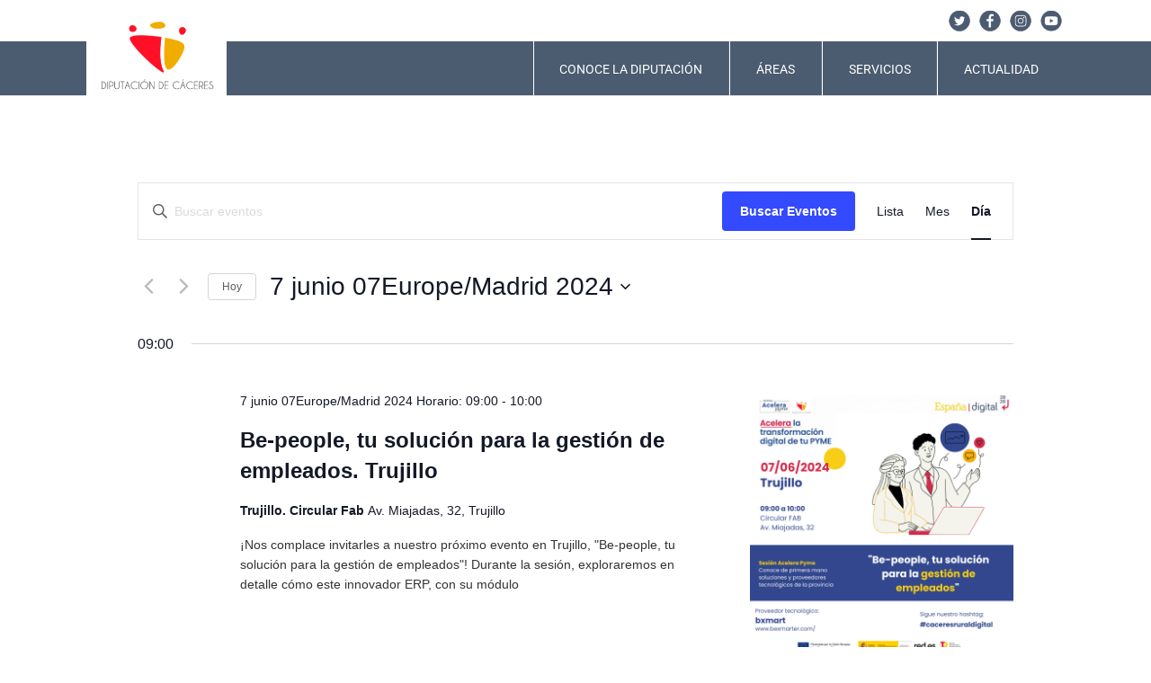

--- FILE ---
content_type: text/css
request_url: https://eventos.dip-caceres.es/wp-content/themes/eventos-child/css/child-theme.min.css?ver=0.5.5
body_size: 473525
content:
@charset "UTF-8";

/*!
 * Bootstrap v4.3.1 (https://getbootstrap.com/)
 * Copyright 2011-2019 The Bootstrap Authors
 * Copyright 2011-2019 Twitter, Inc.
 * Licensed under MIT (https://github.com/twbs/bootstrap/blob/master/LICENSE)
 */

:root {
    --blue: #007bff;
    --indigo: #6610f2;
    --purple: #6f42c1;
    --pink: #e83e8c;
    --red: #C4262B;
    --orange: #fd7e14;
    --yellow: #ffbc00;
    --green: #28a745;
    --teal: #20c997;
    --cyan: #17a2b8;
    --white: #fff;
    --gray: #6c757d;
    --gray-dark: #343a40;
    --primary: #007bff;
    --secondary: #6c757d;
    --success: #28a745;
    --info: #17a2b8;
    --warning: #ffbc00;
    --danger: #C4262B;
    --light: #f8f9fa;
    --dark: #343a40;
    --breakpoint-xs: 0;
    --breakpoint-sm: 576px;
    --breakpoint-md: 768px;
    --breakpoint-lg: 992px;
    --breakpoint-xl: 1200px;
    --font-family-sans-serif: -apple-system, BlinkMacSystemFont, "Segoe UI", Roboto, "Helvetica Neue", Arial, "Noto Sans", sans-serif, "Apple Color Emoji", "Segoe UI Emoji", "Segoe UI Symbol", "Noto Color Emoji";
    --font-family-monospace: SFMono-Regular, Menlo, Monaco, Consolas, "Liberation Mono", "Courier New", monospace
}

*,
::after,
::before {
    -webkit-box-sizing: border-box;
    box-sizing: border-box
}

html {
    font-family: sans-serif;
    line-height: 1.15;
    -webkit-text-size-adjust: 100%;
    -webkit-tap-highlight-color: transparent
}

article,
aside,
figcaption,
figure,
footer,
header,
hgroup,
main,
nav,
section {
    display: block
}

body {
    margin: 0;
    font-family: -apple-system, BlinkMacSystemFont, "Segoe UI", Roboto, "Helvetica Neue", Arial, "Noto Sans", sans-serif, "Apple Color Emoji", "Segoe UI Emoji", "Segoe UI Symbol", "Noto Color Emoji";
    font-size: 1rem;
    font-weight: 400;
    line-height: 1.5;
    color: #212529;
    text-align: left;
    background-color: #fff
}

[tabindex="-1"]:focus:not(:focus-visible) {
    outline: 0!important
}

hr {
    -webkit-box-sizing: content-box;
    box-sizing: content-box;
    height: 0;
    overflow: visible
}

h1,
h2,
h3,
h4,
h5,
h6 {
    margin-top: 0;
    margin-bottom: .5rem
}

p {
    margin-top: 0;
    margin-bottom: 1rem
}

abbr[data-original-title],
abbr[title] {
    text-decoration: underline;
    -webkit-text-decoration: underline dotted;
    text-decoration: underline dotted;
    cursor: help;
    border-bottom: 0;
    -webkit-text-decoration-skip-ink: none;
    text-decoration-skip-ink: none
}

address {
    margin-bottom: 1rem;
    font-style: normal;
    line-height: inherit
}

dl,
ol,
ul {
    margin-top: 0;
    margin-bottom: 1rem
}

ol ol,
ol ul,
ul ol,
ul ul {
    margin-bottom: 0
}

dt {
    font-weight: 700
}

dd {
    margin-bottom: .5rem;
    margin-left: 0
}

blockquote {
    margin: 0 0 1rem
}

b,
strong {
    font-weight: bolder
}

small {
    font-size: 80%
}

sub,
sup {
    position: relative;
    font-size: 75%;
    line-height: 0;
    vertical-align: baseline
}

sub {
    bottom: -.25em
}

sup {
    top: -.5em
}

a {
    color: #007bff;
    text-decoration: none;
    background-color: transparent
}

a:hover {
    color: #0056b3;
    text-decoration: underline
}

a:not([href]):not([class]) {
    color: inherit;
    text-decoration: none
}

a:not([href]):not([class]):hover {
    color: inherit;
    text-decoration: none
}

code,
kbd,
pre,
samp {
    font-family: SFMono-Regular, Menlo, Monaco, Consolas, "Liberation Mono", "Courier New", monospace;
    font-size: 1em
}

pre {
    margin-top: 0;
    margin-bottom: 1rem;
    overflow: auto;
    -ms-overflow-style: scrollbar
}

figure {
    margin: 0 0 1rem
}

img {
    vertical-align: middle;
    border-style: none
}

svg {
    overflow: hidden;
    vertical-align: middle
}

table {
    border-collapse: collapse
}

caption {
    padding-top: .75rem;
    padding-bottom: .75rem;
    color: #6c757d;
    text-align: left;
    caption-side: bottom
}

th {
    text-align: inherit
}

label {
    display: inline-block;
    margin-bottom: .5rem
}

button {
    border-radius: 0
}

button:focus {
    outline: 1px dotted;
    outline: 5px auto -webkit-focus-ring-color
}

button,
input,
optgroup,
select,
textarea {
    margin: 0;
    font-family: inherit;
    font-size: inherit;
    line-height: inherit
}

button,
input {
    overflow: visible
}

button,
select {
    text-transform: none
}

[role=button] {
    cursor: pointer
}

select {
    word-wrap: normal
}

[type=button],
[type=reset],
[type=submit],
button {
    -webkit-appearance: button
}

[type=button]:not(:disabled),
[type=reset]:not(:disabled),
[type=submit]:not(:disabled),
button:not(:disabled) {
    cursor: pointer
}

[type=button]::-moz-focus-inner,
[type=reset]::-moz-focus-inner,
[type=submit]::-moz-focus-inner,
button::-moz-focus-inner {
    padding: 0;
    border-style: none
}

input[type=checkbox],
input[type=radio] {
    -webkit-box-sizing: border-box;
    box-sizing: border-box;
    padding: 0
}

textarea {
    overflow: auto;
    resize: vertical
}

fieldset {
    min-width: 0;
    padding: 0;
    margin: 0;
    border: 0
}

legend {
    display: block;
    width: 100%;
    max-width: 100%;
    padding: 0;
    margin-bottom: .5rem;
    font-size: 1.5rem;
    line-height: inherit;
    color: inherit;
    white-space: normal
}

progress {
    vertical-align: baseline
}

[type=number]::-webkit-inner-spin-button,
[type=number]::-webkit-outer-spin-button {
    height: auto
}

[type=search] {
    outline-offset: -2px;
    -webkit-appearance: none
}

[type=search]::-webkit-search-decoration {
    -webkit-appearance: none
}

::-webkit-file-upload-button {
    font: inherit;
    -webkit-appearance: button
}

output {
    display: inline-block
}

summary {
    display: list-item;
    cursor: pointer
}

template {
    display: none
}

[hidden] {
    display: none!important
}

.h1,
.h2,
.h3,
.h4,
.h5,
.h6,
h1,
h2,
h3,
h4,
h5,
h6 {
    margin-bottom: .5rem;
    font-weight: 500;
    line-height: 1.2
}

.h1,
h1 {
    font-size: 2.5rem
}

.h2,
h2 {
    font-size: 2rem
}

.h3,
h3 {
    font-size: 1.75rem
}

.h4,
h4 {
    font-size: 1.5rem
}

.h5,
h5 {
    font-size: 1.25rem
}

.h6,
h6 {
    font-size: 1rem
}

.lead {
    font-size: 1.25rem;
    font-weight: 300
}

.display-1 {
    font-size: 6rem;
    font-weight: 300;
    line-height: 1.2
}

.display-2 {
    font-size: 5.5rem;
    font-weight: 300;
    line-height: 1.2
}

.display-3 {
    font-size: 4.5rem;
    font-weight: 300;
    line-height: 1.2
}

.display-4 {
    font-size: 3.5rem;
    font-weight: 300;
    line-height: 1.2
}

hr {
    margin-top: 1rem;
    margin-bottom: 1rem;
    border: 0;
    border-top: 1px solid rgba(0, 0, 0, .1)
}

.small,
small {
    font-size: 80%;
    font-weight: 400
}

.mark,
mark {
    padding: .2em;
    background-color: #fcf8e3
}

.list-unstyled {
    padding-left: 0;
    list-style: none
}

.list-inline {
    padding-left: 0;
    list-style: none
}

.list-inline-item {
    display: inline-block
}

.list-inline-item:not(:last-child) {
    margin-right: .5rem
}

.initialism {
    font-size: 90%;
    text-transform: uppercase
}

.blockquote {
    margin-bottom: 1rem;
    font-size: 1.25rem
}

.blockquote-footer {
    display: block;
    font-size: 80%;
    color: #6c757d
}

.blockquote-footer::before {
    content: "\2014\00A0"
}

.img-fluid {
    max-width: 100%;
    height: auto
}

.img-thumbnail {
    padding: .25rem;
    background-color: #fff;
    border: 1px solid #dee2e6;
    border-radius: .25rem;
    max-width: 100%;
    height: auto
}

.figure {
    display: inline-block
}

.figure-img {
    margin-bottom: .5rem;
    line-height: 1
}

.figure-caption {
    font-size: 90%;
    color: #6c757d
}

code {
    font-size: 87.5%;
    color: #e83e8c;
    word-wrap: break-word
}

a>code {
    color: inherit
}

kbd {
    padding: .2rem .4rem;
    font-size: 87.5%;
    color: #fff;
    background-color: #212529;
    border-radius: .2rem
}

kbd kbd {
    padding: 0;
    font-size: 100%;
    font-weight: 700
}

pre {
    display: block;
    font-size: 87.5%;
    color: #212529
}

pre code {
    font-size: inherit;
    color: inherit;
    word-break: normal
}

.pre-scrollable {
    max-height: 340px;
    overflow-y: scroll
}

.container,
.container-fluid,
.container-lg,
.container-md,
.container-sm,
.container-xl {
    width: 100%;
    padding-right: 15px;
    padding-left: 15px;
    margin-right: auto;
    margin-left: auto
}

@media (min-width:576px) {
    .container,
    .container-sm {
        max-width: 540px
    }
}

@media (min-width:768px) {
    .container,
    .container-md,
    .container-sm {
        max-width: 720px
    }
}

@media (min-width:992px) {
    .container,
    .container-lg,
    .container-md,
    .container-sm {
        max-width: 960px
    }
}

@media (min-width:1200px) {
    .container,
    .container-lg,
    .container-md,
    .container-sm,
    .container-xl {
        max-width: 1140px
    }
}

.row {
    display: -webkit-box;
    display: -ms-flexbox;
    display: flex;
    -ms-flex-wrap: wrap;
    flex-wrap: wrap;
    margin-right: -15px;
    margin-left: -15px
}

.no-gutters {
    margin-right: 0;
    margin-left: 0
}

.no-gutters>.col,
.no-gutters>[class*=col-] {
    padding-right: 0;
    padding-left: 0
}

.col,
.col-1,
.col-10,
.col-11,
.col-12,
.col-2,
.col-3,
.col-4,
.col-5,
.col-6,
.col-7,
.col-8,
.col-9,
.col-auto,
.col-lg,
.col-lg-1,
.col-lg-10,
.col-lg-11,
.col-lg-12,
.col-lg-2,
.col-lg-3,
.col-lg-4,
.col-lg-5,
.col-lg-6,
.col-lg-7,
.col-lg-8,
.col-lg-9,
.col-lg-auto,
.col-md,
.col-md-1,
.col-md-10,
.col-md-11,
.col-md-12,
.col-md-2,
.col-md-3,
.col-md-4,
.col-md-5,
.col-md-6,
.col-md-7,
.col-md-8,
.col-md-9,
.col-md-auto,
.col-sm,
.col-sm-1,
.col-sm-10,
.col-sm-11,
.col-sm-12,
.col-sm-2,
.col-sm-3,
.col-sm-4,
.col-sm-5,
.col-sm-6,
.col-sm-7,
.col-sm-8,
.col-sm-9,
.col-sm-auto,
.col-xl,
.col-xl-1,
.col-xl-10,
.col-xl-11,
.col-xl-12,
.col-xl-2,
.col-xl-3,
.col-xl-4,
.col-xl-5,
.col-xl-6,
.col-xl-7,
.col-xl-8,
.col-xl-9,
.col-xl-auto {
    position: relative;
    width: 100%;
    padding-right: 15px;
    padding-left: 15px
}

.col {
    -ms-flex-preferred-size: 0;
    flex-basis: 0;
    -webkit-box-flex: 1;
    -ms-flex-positive: 1;
    flex-grow: 1;
    max-width: 100%
}

.row-cols-1>* {
    -webkit-box-flex: 0;
    -ms-flex: 0 0 100%;
    flex: 0 0 100%;
    max-width: 100%
}

.row-cols-2>* {
    -webkit-box-flex: 0;
    -ms-flex: 0 0 50%;
    flex: 0 0 50%;
    max-width: 50%
}

.row-cols-3>* {
    -webkit-box-flex: 0;
    -ms-flex: 0 0 33.33333%;
    flex: 0 0 33.33333%;
    max-width: 33.33333%
}

.row-cols-4>* {
    -webkit-box-flex: 0;
    -ms-flex: 0 0 25%;
    flex: 0 0 25%;
    max-width: 25%
}

.row-cols-5>* {
    -webkit-box-flex: 0;
    -ms-flex: 0 0 20%;
    flex: 0 0 20%;
    max-width: 20%
}

.row-cols-6>* {
    -webkit-box-flex: 0;
    -ms-flex: 0 0 16.66667%;
    flex: 0 0 16.66667%;
    max-width: 16.66667%
}

.col-auto {
    -webkit-box-flex: 0;
    -ms-flex: 0 0 auto;
    flex: 0 0 auto;
    width: auto;
    max-width: 100%
}

.col-1 {
    -webkit-box-flex: 0;
    -ms-flex: 0 0 8.33333%;
    flex: 0 0 8.33333%;
    max-width: 8.33333%
}

.col-2 {
    -webkit-box-flex: 0;
    -ms-flex: 0 0 16.66667%;
    flex: 0 0 16.66667%;
    max-width: 16.66667%
}

.col-3 {
    -webkit-box-flex: 0;
    -ms-flex: 0 0 25%;
    flex: 0 0 25%;
    max-width: 25%
}

.col-4 {
    -webkit-box-flex: 0;
    -ms-flex: 0 0 33.33333%;
    flex: 0 0 33.33333%;
    max-width: 33.33333%
}

.col-5 {
    -webkit-box-flex: 0;
    -ms-flex: 0 0 41.66667%;
    flex: 0 0 41.66667%;
    max-width: 41.66667%
}

.col-6 {
    -webkit-box-flex: 0;
    -ms-flex: 0 0 50%;
    flex: 0 0 50%;
    max-width: 50%
}

.col-7 {
    -webkit-box-flex: 0;
    -ms-flex: 0 0 58.33333%;
    flex: 0 0 58.33333%;
    max-width: 58.33333%
}

.col-8 {
    -webkit-box-flex: 0;
    -ms-flex: 0 0 66.66667%;
    flex: 0 0 66.66667%;
    max-width: 66.66667%
}

.col-9 {
    -webkit-box-flex: 0;
    -ms-flex: 0 0 75%;
    flex: 0 0 75%;
    max-width: 75%
}

.col-10 {
    -webkit-box-flex: 0;
    -ms-flex: 0 0 83.33333%;
    flex: 0 0 83.33333%;
    max-width: 83.33333%
}

.col-11 {
    -webkit-box-flex: 0;
    -ms-flex: 0 0 91.66667%;
    flex: 0 0 91.66667%;
    max-width: 91.66667%
}

.col-12 {
    -webkit-box-flex: 0;
    -ms-flex: 0 0 100%;
    flex: 0 0 100%;
    max-width: 100%
}

.order-first {
    -webkit-box-ordinal-group: 0;
    -ms-flex-order: -1;
    order: -1
}

.order-last {
    -webkit-box-ordinal-group: 14;
    -ms-flex-order: 13;
    order: 13
}

.order-0 {
    -webkit-box-ordinal-group: 1;
    -ms-flex-order: 0;
    order: 0
}

.order-1 {
    -webkit-box-ordinal-group: 2;
    -ms-flex-order: 1;
    order: 1
}

.order-2 {
    -webkit-box-ordinal-group: 3;
    -ms-flex-order: 2;
    order: 2
}

.order-3 {
    -webkit-box-ordinal-group: 4;
    -ms-flex-order: 3;
    order: 3
}

.order-4 {
    -webkit-box-ordinal-group: 5;
    -ms-flex-order: 4;
    order: 4
}

.order-5 {
    -webkit-box-ordinal-group: 6;
    -ms-flex-order: 5;
    order: 5
}

.order-6 {
    -webkit-box-ordinal-group: 7;
    -ms-flex-order: 6;
    order: 6
}

.order-7 {
    -webkit-box-ordinal-group: 8;
    -ms-flex-order: 7;
    order: 7
}

.order-8 {
    -webkit-box-ordinal-group: 9;
    -ms-flex-order: 8;
    order: 8
}

.order-9 {
    -webkit-box-ordinal-group: 10;
    -ms-flex-order: 9;
    order: 9
}

.order-10 {
    -webkit-box-ordinal-group: 11;
    -ms-flex-order: 10;
    order: 10
}

.order-11 {
    -webkit-box-ordinal-group: 12;
    -ms-flex-order: 11;
    order: 11
}

.order-12 {
    -webkit-box-ordinal-group: 13;
    -ms-flex-order: 12;
    order: 12
}

.offset-1 {
    margin-left: 8.33333%
}

.offset-2 {
    margin-left: 16.66667%
}

.offset-3 {
    margin-left: 25%
}

.offset-4 {
    margin-left: 33.33333%
}

.offset-5 {
    margin-left: 41.66667%
}

.offset-6 {
    margin-left: 50%
}

.offset-7 {
    margin-left: 58.33333%
}

.offset-8 {
    margin-left: 66.66667%
}

.offset-9 {
    margin-left: 75%
}

.offset-10 {
    margin-left: 83.33333%
}

.offset-11 {
    margin-left: 91.66667%
}

@media (min-width:576px) {
    .col-sm {
        -ms-flex-preferred-size: 0;
        flex-basis: 0;
        -webkit-box-flex: 1;
        -ms-flex-positive: 1;
        flex-grow: 1;
        max-width: 100%
    }
    .row-cols-sm-1>* {
        -webkit-box-flex: 0;
        -ms-flex: 0 0 100%;
        flex: 0 0 100%;
        max-width: 100%
    }
    .row-cols-sm-2>* {
        -webkit-box-flex: 0;
        -ms-flex: 0 0 50%;
        flex: 0 0 50%;
        max-width: 50%
    }
    .row-cols-sm-3>* {
        -webkit-box-flex: 0;
        -ms-flex: 0 0 33.33333%;
        flex: 0 0 33.33333%;
        max-width: 33.33333%
    }
    .row-cols-sm-4>* {
        -webkit-box-flex: 0;
        -ms-flex: 0 0 25%;
        flex: 0 0 25%;
        max-width: 25%
    }
    .row-cols-sm-5>* {
        -webkit-box-flex: 0;
        -ms-flex: 0 0 20%;
        flex: 0 0 20%;
        max-width: 20%
    }
    .row-cols-sm-6>* {
        -webkit-box-flex: 0;
        -ms-flex: 0 0 16.66667%;
        flex: 0 0 16.66667%;
        max-width: 16.66667%
    }
    .col-sm-auto {
        -webkit-box-flex: 0;
        -ms-flex: 0 0 auto;
        flex: 0 0 auto;
        width: auto;
        max-width: 100%
    }
    .col-sm-1 {
        -webkit-box-flex: 0;
        -ms-flex: 0 0 8.33333%;
        flex: 0 0 8.33333%;
        max-width: 8.33333%
    }
    .col-sm-2 {
        -webkit-box-flex: 0;
        -ms-flex: 0 0 16.66667%;
        flex: 0 0 16.66667%;
        max-width: 16.66667%
    }
    .col-sm-3 {
        -webkit-box-flex: 0;
        -ms-flex: 0 0 25%;
        flex: 0 0 25%;
        max-width: 25%
    }
    .col-sm-4 {
        -webkit-box-flex: 0;
        -ms-flex: 0 0 33.33333%;
        flex: 0 0 33.33333%;
        max-width: 33.33333%
    }
    .col-sm-5 {
        -webkit-box-flex: 0;
        -ms-flex: 0 0 41.66667%;
        flex: 0 0 41.66667%;
        max-width: 41.66667%
    }
    .col-sm-6 {
        -webkit-box-flex: 0;
        -ms-flex: 0 0 50%;
        flex: 0 0 50%;
        max-width: 50%
    }
    .col-sm-7 {
        -webkit-box-flex: 0;
        -ms-flex: 0 0 58.33333%;
        flex: 0 0 58.33333%;
        max-width: 58.33333%
    }
    .col-sm-8 {
        -webkit-box-flex: 0;
        -ms-flex: 0 0 66.66667%;
        flex: 0 0 66.66667%;
        max-width: 66.66667%
    }
    .col-sm-9 {
        -webkit-box-flex: 0;
        -ms-flex: 0 0 75%;
        flex: 0 0 75%;
        max-width: 75%
    }
    .col-sm-10 {
        -webkit-box-flex: 0;
        -ms-flex: 0 0 83.33333%;
        flex: 0 0 83.33333%;
        max-width: 83.33333%
    }
    .col-sm-11 {
        -webkit-box-flex: 0;
        -ms-flex: 0 0 91.66667%;
        flex: 0 0 91.66667%;
        max-width: 91.66667%
    }
    .col-sm-12 {
        -webkit-box-flex: 0;
        -ms-flex: 0 0 100%;
        flex: 0 0 100%;
        max-width: 100%
    }
    .order-sm-first {
        -webkit-box-ordinal-group: 0;
        -ms-flex-order: -1;
        order: -1
    }
    .order-sm-last {
        -webkit-box-ordinal-group: 14;
        -ms-flex-order: 13;
        order: 13
    }
    .order-sm-0 {
        -webkit-box-ordinal-group: 1;
        -ms-flex-order: 0;
        order: 0
    }
    .order-sm-1 {
        -webkit-box-ordinal-group: 2;
        -ms-flex-order: 1;
        order: 1
    }
    .order-sm-2 {
        -webkit-box-ordinal-group: 3;
        -ms-flex-order: 2;
        order: 2
    }
    .order-sm-3 {
        -webkit-box-ordinal-group: 4;
        -ms-flex-order: 3;
        order: 3
    }
    .order-sm-4 {
        -webkit-box-ordinal-group: 5;
        -ms-flex-order: 4;
        order: 4
    }
    .order-sm-5 {
        -webkit-box-ordinal-group: 6;
        -ms-flex-order: 5;
        order: 5
    }
    .order-sm-6 {
        -webkit-box-ordinal-group: 7;
        -ms-flex-order: 6;
        order: 6
    }
    .order-sm-7 {
        -webkit-box-ordinal-group: 8;
        -ms-flex-order: 7;
        order: 7
    }
    .order-sm-8 {
        -webkit-box-ordinal-group: 9;
        -ms-flex-order: 8;
        order: 8
    }
    .order-sm-9 {
        -webkit-box-ordinal-group: 10;
        -ms-flex-order: 9;
        order: 9
    }
    .order-sm-10 {
        -webkit-box-ordinal-group: 11;
        -ms-flex-order: 10;
        order: 10
    }
    .order-sm-11 {
        -webkit-box-ordinal-group: 12;
        -ms-flex-order: 11;
        order: 11
    }
    .order-sm-12 {
        -webkit-box-ordinal-group: 13;
        -ms-flex-order: 12;
        order: 12
    }
    .offset-sm-0 {
        margin-left: 0
    }
    .offset-sm-1 {
        margin-left: 8.33333%
    }
    .offset-sm-2 {
        margin-left: 16.66667%
    }
    .offset-sm-3 {
        margin-left: 25%
    }
    .offset-sm-4 {
        margin-left: 33.33333%
    }
    .offset-sm-5 {
        margin-left: 41.66667%
    }
    .offset-sm-6 {
        margin-left: 50%
    }
    .offset-sm-7 {
        margin-left: 58.33333%
    }
    .offset-sm-8 {
        margin-left: 66.66667%
    }
    .offset-sm-9 {
        margin-left: 75%
    }
    .offset-sm-10 {
        margin-left: 83.33333%
    }
    .offset-sm-11 {
        margin-left: 91.66667%
    }
}

@media (min-width:768px) {
    .col-md {
        -ms-flex-preferred-size: 0;
        flex-basis: 0;
        -webkit-box-flex: 1;
        -ms-flex-positive: 1;
        flex-grow: 1;
        max-width: 100%
    }
    .row-cols-md-1>* {
        -webkit-box-flex: 0;
        -ms-flex: 0 0 100%;
        flex: 0 0 100%;
        max-width: 100%
    }
    .row-cols-md-2>* {
        -webkit-box-flex: 0;
        -ms-flex: 0 0 50%;
        flex: 0 0 50%;
        max-width: 50%
    }
    .row-cols-md-3>* {
        -webkit-box-flex: 0;
        -ms-flex: 0 0 33.33333%;
        flex: 0 0 33.33333%;
        max-width: 33.33333%
    }
    .row-cols-md-4>* {
        -webkit-box-flex: 0;
        -ms-flex: 0 0 25%;
        flex: 0 0 25%;
        max-width: 25%
    }
    .row-cols-md-5>* {
        -webkit-box-flex: 0;
        -ms-flex: 0 0 20%;
        flex: 0 0 20%;
        max-width: 20%
    }
    .row-cols-md-6>* {
        -webkit-box-flex: 0;
        -ms-flex: 0 0 16.66667%;
        flex: 0 0 16.66667%;
        max-width: 16.66667%
    }
    .col-md-auto {
        -webkit-box-flex: 0;
        -ms-flex: 0 0 auto;
        flex: 0 0 auto;
        width: auto;
        max-width: 100%
    }
    .col-md-1 {
        -webkit-box-flex: 0;
        -ms-flex: 0 0 8.33333%;
        flex: 0 0 8.33333%;
        max-width: 8.33333%
    }
    .col-md-2 {
        -webkit-box-flex: 0;
        -ms-flex: 0 0 16.66667%;
        flex: 0 0 16.66667%;
        max-width: 16.66667%
    }
    .col-md-3 {
        -webkit-box-flex: 0;
        -ms-flex: 0 0 25%;
        flex: 0 0 25%;
        max-width: 25%
    }
    .col-md-4 {
        -webkit-box-flex: 0;
        -ms-flex: 0 0 33.33333%;
        flex: 0 0 33.33333%;
        max-width: 33.33333%
    }
    .col-md-5 {
        -webkit-box-flex: 0;
        -ms-flex: 0 0 41.66667%;
        flex: 0 0 41.66667%;
        max-width: 41.66667%
    }
    .col-md-6 {
        -webkit-box-flex: 0;
        -ms-flex: 0 0 50%;
        flex: 0 0 50%;
        max-width: 50%
    }
    .col-md-7 {
        -webkit-box-flex: 0;
        -ms-flex: 0 0 58.33333%;
        flex: 0 0 58.33333%;
        max-width: 58.33333%
    }
    .col-md-8 {
        -webkit-box-flex: 0;
        -ms-flex: 0 0 66.66667%;
        flex: 0 0 66.66667%;
        max-width: 66.66667%
    }
    .col-md-9 {
        -webkit-box-flex: 0;
        -ms-flex: 0 0 75%;
        flex: 0 0 75%;
        max-width: 75%
    }
    .col-md-10 {
        -webkit-box-flex: 0;
        -ms-flex: 0 0 83.33333%;
        flex: 0 0 83.33333%;
        max-width: 83.33333%
    }
    .col-md-11 {
        -webkit-box-flex: 0;
        -ms-flex: 0 0 91.66667%;
        flex: 0 0 91.66667%;
        max-width: 91.66667%
    }
    .col-md-12 {
        -webkit-box-flex: 0;
        -ms-flex: 0 0 100%;
        flex: 0 0 100%;
        max-width: 100%
    }
    .order-md-first {
        -webkit-box-ordinal-group: 0;
        -ms-flex-order: -1;
        order: -1
    }
    .order-md-last {
        -webkit-box-ordinal-group: 14;
        -ms-flex-order: 13;
        order: 13
    }
    .order-md-0 {
        -webkit-box-ordinal-group: 1;
        -ms-flex-order: 0;
        order: 0
    }
    .order-md-1 {
        -webkit-box-ordinal-group: 2;
        -ms-flex-order: 1;
        order: 1
    }
    .order-md-2 {
        -webkit-box-ordinal-group: 3;
        -ms-flex-order: 2;
        order: 2
    }
    .order-md-3 {
        -webkit-box-ordinal-group: 4;
        -ms-flex-order: 3;
        order: 3
    }
    .order-md-4 {
        -webkit-box-ordinal-group: 5;
        -ms-flex-order: 4;
        order: 4
    }
    .order-md-5 {
        -webkit-box-ordinal-group: 6;
        -ms-flex-order: 5;
        order: 5
    }
    .order-md-6 {
        -webkit-box-ordinal-group: 7;
        -ms-flex-order: 6;
        order: 6
    }
    .order-md-7 {
        -webkit-box-ordinal-group: 8;
        -ms-flex-order: 7;
        order: 7
    }
    .order-md-8 {
        -webkit-box-ordinal-group: 9;
        -ms-flex-order: 8;
        order: 8
    }
    .order-md-9 {
        -webkit-box-ordinal-group: 10;
        -ms-flex-order: 9;
        order: 9
    }
    .order-md-10 {
        -webkit-box-ordinal-group: 11;
        -ms-flex-order: 10;
        order: 10
    }
    .order-md-11 {
        -webkit-box-ordinal-group: 12;
        -ms-flex-order: 11;
        order: 11
    }
    .order-md-12 {
        -webkit-box-ordinal-group: 13;
        -ms-flex-order: 12;
        order: 12
    }
    .offset-md-0 {
        margin-left: 0
    }
    .offset-md-1 {
        margin-left: 8.33333%
    }
    .offset-md-2 {
        margin-left: 16.66667%
    }
    .offset-md-3 {
        margin-left: 25%
    }
    .offset-md-4 {
        margin-left: 33.33333%
    }
    .offset-md-5 {
        margin-left: 41.66667%
    }
    .offset-md-6 {
        margin-left: 50%
    }
    .offset-md-7 {
        margin-left: 58.33333%
    }
    .offset-md-8 {
        margin-left: 66.66667%
    }
    .offset-md-9 {
        margin-left: 75%
    }
    .offset-md-10 {
        margin-left: 83.33333%
    }
    .offset-md-11 {
        margin-left: 91.66667%
    }
}

@media (min-width:992px) {
    .col-lg {
        -ms-flex-preferred-size: 0;
        flex-basis: 0;
        -webkit-box-flex: 1;
        -ms-flex-positive: 1;
        flex-grow: 1;
        max-width: 100%
    }
    .row-cols-lg-1>* {
        -webkit-box-flex: 0;
        -ms-flex: 0 0 100%;
        flex: 0 0 100%;
        max-width: 100%
    }
    .row-cols-lg-2>* {
        -webkit-box-flex: 0;
        -ms-flex: 0 0 50%;
        flex: 0 0 50%;
        max-width: 50%
    }
    .row-cols-lg-3>* {
        -webkit-box-flex: 0;
        -ms-flex: 0 0 33.33333%;
        flex: 0 0 33.33333%;
        max-width: 33.33333%
    }
    .row-cols-lg-4>* {
        -webkit-box-flex: 0;
        -ms-flex: 0 0 25%;
        flex: 0 0 25%;
        max-width: 25%
    }
    .row-cols-lg-5>* {
        -webkit-box-flex: 0;
        -ms-flex: 0 0 20%;
        flex: 0 0 20%;
        max-width: 20%
    }
    .row-cols-lg-6>* {
        -webkit-box-flex: 0;
        -ms-flex: 0 0 16.66667%;
        flex: 0 0 16.66667%;
        max-width: 16.66667%
    }
    .col-lg-auto {
        -webkit-box-flex: 0;
        -ms-flex: 0 0 auto;
        flex: 0 0 auto;
        width: auto;
        max-width: 100%
    }
    .col-lg-1 {
        -webkit-box-flex: 0;
        -ms-flex: 0 0 8.33333%;
        flex: 0 0 8.33333%;
        max-width: 8.33333%
    }
    .col-lg-2 {
        -webkit-box-flex: 0;
        -ms-flex: 0 0 16.66667%;
        flex: 0 0 16.66667%;
        max-width: 16.66667%
    }
    .col-lg-3 {
        -webkit-box-flex: 0;
        -ms-flex: 0 0 25%;
        flex: 0 0 25%;
        max-width: 25%
    }
    .col-lg-4 {
        -webkit-box-flex: 0;
        -ms-flex: 0 0 33.33333%;
        flex: 0 0 33.33333%;
        max-width: 33.33333%
    }
    .col-lg-5 {
        -webkit-box-flex: 0;
        -ms-flex: 0 0 41.66667%;
        flex: 0 0 41.66667%;
        max-width: 41.66667%
    }
    .col-lg-6 {
        -webkit-box-flex: 0;
        -ms-flex: 0 0 50%;
        flex: 0 0 50%;
        max-width: 50%
    }
    .col-lg-7 {
        -webkit-box-flex: 0;
        -ms-flex: 0 0 58.33333%;
        flex: 0 0 58.33333%;
        max-width: 58.33333%
    }
    .col-lg-8 {
        -webkit-box-flex: 0;
        -ms-flex: 0 0 66.66667%;
        flex: 0 0 66.66667%;
        max-width: 66.66667%
    }
    .col-lg-9 {
        -webkit-box-flex: 0;
        -ms-flex: 0 0 75%;
        flex: 0 0 75%;
        max-width: 75%
    }
    .col-lg-10 {
        -webkit-box-flex: 0;
        -ms-flex: 0 0 83.33333%;
        flex: 0 0 83.33333%;
        max-width: 83.33333%
    }
    .col-lg-11 {
        -webkit-box-flex: 0;
        -ms-flex: 0 0 91.66667%;
        flex: 0 0 91.66667%;
        max-width: 91.66667%
    }
    .col-lg-12 {
        -webkit-box-flex: 0;
        -ms-flex: 0 0 100%;
        flex: 0 0 100%;
        max-width: 100%
    }
    .order-lg-first {
        -webkit-box-ordinal-group: 0;
        -ms-flex-order: -1;
        order: -1
    }
    .order-lg-last {
        -webkit-box-ordinal-group: 14;
        -ms-flex-order: 13;
        order: 13
    }
    .order-lg-0 {
        -webkit-box-ordinal-group: 1;
        -ms-flex-order: 0;
        order: 0
    }
    .order-lg-1 {
        -webkit-box-ordinal-group: 2;
        -ms-flex-order: 1;
        order: 1
    }
    .order-lg-2 {
        -webkit-box-ordinal-group: 3;
        -ms-flex-order: 2;
        order: 2
    }
    .order-lg-3 {
        -webkit-box-ordinal-group: 4;
        -ms-flex-order: 3;
        order: 3
    }
    .order-lg-4 {
        -webkit-box-ordinal-group: 5;
        -ms-flex-order: 4;
        order: 4
    }
    .order-lg-5 {
        -webkit-box-ordinal-group: 6;
        -ms-flex-order: 5;
        order: 5
    }
    .order-lg-6 {
        -webkit-box-ordinal-group: 7;
        -ms-flex-order: 6;
        order: 6
    }
    .order-lg-7 {
        -webkit-box-ordinal-group: 8;
        -ms-flex-order: 7;
        order: 7
    }
    .order-lg-8 {
        -webkit-box-ordinal-group: 9;
        -ms-flex-order: 8;
        order: 8
    }
    .order-lg-9 {
        -webkit-box-ordinal-group: 10;
        -ms-flex-order: 9;
        order: 9
    }
    .order-lg-10 {
        -webkit-box-ordinal-group: 11;
        -ms-flex-order: 10;
        order: 10
    }
    .order-lg-11 {
        -webkit-box-ordinal-group: 12;
        -ms-flex-order: 11;
        order: 11
    }
    .order-lg-12 {
        -webkit-box-ordinal-group: 13;
        -ms-flex-order: 12;
        order: 12
    }
    .offset-lg-0 {
        margin-left: 0
    }
    .offset-lg-1 {
        margin-left: 8.33333%
    }
    .offset-lg-2 {
        margin-left: 16.66667%
    }
    .offset-lg-3 {
        margin-left: 25%
    }
    .offset-lg-4 {
        margin-left: 33.33333%
    }
    .offset-lg-5 {
        margin-left: 41.66667%
    }
    .offset-lg-6 {
        margin-left: 50%
    }
    .offset-lg-7 {
        margin-left: 58.33333%
    }
    .offset-lg-8 {
        margin-left: 66.66667%
    }
    .offset-lg-9 {
        margin-left: 75%
    }
    .offset-lg-10 {
        margin-left: 83.33333%
    }
    .offset-lg-11 {
        margin-left: 91.66667%
    }
}

@media (min-width:1200px) {
    .col-xl {
        -ms-flex-preferred-size: 0;
        flex-basis: 0;
        -webkit-box-flex: 1;
        -ms-flex-positive: 1;
        flex-grow: 1;
        max-width: 100%
    }
    .row-cols-xl-1>* {
        -webkit-box-flex: 0;
        -ms-flex: 0 0 100%;
        flex: 0 0 100%;
        max-width: 100%
    }
    .row-cols-xl-2>* {
        -webkit-box-flex: 0;
        -ms-flex: 0 0 50%;
        flex: 0 0 50%;
        max-width: 50%
    }
    .row-cols-xl-3>* {
        -webkit-box-flex: 0;
        -ms-flex: 0 0 33.33333%;
        flex: 0 0 33.33333%;
        max-width: 33.33333%
    }
    .row-cols-xl-4>* {
        -webkit-box-flex: 0;
        -ms-flex: 0 0 25%;
        flex: 0 0 25%;
        max-width: 25%
    }
    .row-cols-xl-5>* {
        -webkit-box-flex: 0;
        -ms-flex: 0 0 20%;
        flex: 0 0 20%;
        max-width: 20%
    }
    .row-cols-xl-6>* {
        -webkit-box-flex: 0;
        -ms-flex: 0 0 16.66667%;
        flex: 0 0 16.66667%;
        max-width: 16.66667%
    }
    .col-xl-auto {
        -webkit-box-flex: 0;
        -ms-flex: 0 0 auto;
        flex: 0 0 auto;
        width: auto;
        max-width: 100%
    }
    .col-xl-1 {
        -webkit-box-flex: 0;
        -ms-flex: 0 0 8.33333%;
        flex: 0 0 8.33333%;
        max-width: 8.33333%
    }
    .col-xl-2 {
        -webkit-box-flex: 0;
        -ms-flex: 0 0 16.66667%;
        flex: 0 0 16.66667%;
        max-width: 16.66667%
    }
    .col-xl-3 {
        -webkit-box-flex: 0;
        -ms-flex: 0 0 25%;
        flex: 0 0 25%;
        max-width: 25%
    }
    .col-xl-4 {
        -webkit-box-flex: 0;
        -ms-flex: 0 0 33.33333%;
        flex: 0 0 33.33333%;
        max-width: 33.33333%
    }
    .col-xl-5 {
        -webkit-box-flex: 0;
        -ms-flex: 0 0 41.66667%;
        flex: 0 0 41.66667%;
        max-width: 41.66667%
    }
    .col-xl-6 {
        -webkit-box-flex: 0;
        -ms-flex: 0 0 50%;
        flex: 0 0 50%;
        max-width: 50%
    }
    .col-xl-7 {
        -webkit-box-flex: 0;
        -ms-flex: 0 0 58.33333%;
        flex: 0 0 58.33333%;
        max-width: 58.33333%
    }
    .col-xl-8 {
        -webkit-box-flex: 0;
        -ms-flex: 0 0 66.66667%;
        flex: 0 0 66.66667%;
        max-width: 66.66667%
    }
    .col-xl-9 {
        -webkit-box-flex: 0;
        -ms-flex: 0 0 75%;
        flex: 0 0 75%;
        max-width: 75%
    }
    .col-xl-10 {
        -webkit-box-flex: 0;
        -ms-flex: 0 0 83.33333%;
        flex: 0 0 83.33333%;
        max-width: 83.33333%
    }
    .col-xl-11 {
        -webkit-box-flex: 0;
        -ms-flex: 0 0 91.66667%;
        flex: 0 0 91.66667%;
        max-width: 91.66667%
    }
    .col-xl-12 {
        -webkit-box-flex: 0;
        -ms-flex: 0 0 100%;
        flex: 0 0 100%;
        max-width: 100%
    }
    .order-xl-first {
        -webkit-box-ordinal-group: 0;
        -ms-flex-order: -1;
        order: -1
    }
    .order-xl-last {
        -webkit-box-ordinal-group: 14;
        -ms-flex-order: 13;
        order: 13
    }
    .order-xl-0 {
        -webkit-box-ordinal-group: 1;
        -ms-flex-order: 0;
        order: 0
    }
    .order-xl-1 {
        -webkit-box-ordinal-group: 2;
        -ms-flex-order: 1;
        order: 1
    }
    .order-xl-2 {
        -webkit-box-ordinal-group: 3;
        -ms-flex-order: 2;
        order: 2
    }
    .order-xl-3 {
        -webkit-box-ordinal-group: 4;
        -ms-flex-order: 3;
        order: 3
    }
    .order-xl-4 {
        -webkit-box-ordinal-group: 5;
        -ms-flex-order: 4;
        order: 4
    }
    .order-xl-5 {
        -webkit-box-ordinal-group: 6;
        -ms-flex-order: 5;
        order: 5
    }
    .order-xl-6 {
        -webkit-box-ordinal-group: 7;
        -ms-flex-order: 6;
        order: 6
    }
    .order-xl-7 {
        -webkit-box-ordinal-group: 8;
        -ms-flex-order: 7;
        order: 7
    }
    .order-xl-8 {
        -webkit-box-ordinal-group: 9;
        -ms-flex-order: 8;
        order: 8
    }
    .order-xl-9 {
        -webkit-box-ordinal-group: 10;
        -ms-flex-order: 9;
        order: 9
    }
    .order-xl-10 {
        -webkit-box-ordinal-group: 11;
        -ms-flex-order: 10;
        order: 10
    }
    .order-xl-11 {
        -webkit-box-ordinal-group: 12;
        -ms-flex-order: 11;
        order: 11
    }
    .order-xl-12 {
        -webkit-box-ordinal-group: 13;
        -ms-flex-order: 12;
        order: 12
    }
    .offset-xl-0 {
        margin-left: 0
    }
    .offset-xl-1 {
        margin-left: 8.33333%
    }
    .offset-xl-2 {
        margin-left: 16.66667%
    }
    .offset-xl-3 {
        margin-left: 25%
    }
    .offset-xl-4 {
        margin-left: 33.33333%
    }
    .offset-xl-5 {
        margin-left: 41.66667%
    }
    .offset-xl-6 {
        margin-left: 50%
    }
    .offset-xl-7 {
        margin-left: 58.33333%
    }
    .offset-xl-8 {
        margin-left: 66.66667%
    }
    .offset-xl-9 {
        margin-left: 75%
    }
    .offset-xl-10 {
        margin-left: 83.33333%
    }
    .offset-xl-11 {
        margin-left: 91.66667%
    }
}

.table {
    width: 100%;
    margin-bottom: 1rem;
    color: #212529
}

.table td,
.table th {
    padding: .75rem;
    vertical-align: top;
    border-top: 1px solid #dee2e6
}

.table thead th {
    vertical-align: bottom;
    border-bottom: 2px solid #dee2e6
}

.table tbody+tbody {
    border-top: 2px solid #dee2e6
}

.table-sm td,
.table-sm th {
    padding: .3rem
}

.table-bordered {
    border: 1px solid #dee2e6
}

.table-bordered td,
.table-bordered th {
    border: 1px solid #dee2e6
}

.table-bordered thead td,
.table-bordered thead th {
    border-bottom-width: 2px
}

.table-borderless tbody+tbody,
.table-borderless td,
.table-borderless th,
.table-borderless thead th {
    border: 0
}

.table-striped tbody tr:nth-of-type(odd) {
    background-color: rgba(0, 0, 0, .05)
}

.table-hover tbody tr:hover {
    color: #212529;
    background-color: rgba(0, 0, 0, .075)
}

.table-primary,
.table-primary>td,
.table-primary>th {
    background-color: #b8daff
}

.table-primary tbody+tbody,
.table-primary td,
.table-primary th,
.table-primary thead th {
    border-color: #7abaff
}

.table-hover .table-primary:hover {
    background-color: #9fcdff
}

.table-hover .table-primary:hover>td,
.table-hover .table-primary:hover>th {
    background-color: #9fcdff
}

.table-secondary,
.table-secondary>td,
.table-secondary>th {
    background-color: #d6d8db
}

.table-secondary tbody+tbody,
.table-secondary td,
.table-secondary th,
.table-secondary thead th {
    border-color: #b3b7bb
}

.table-hover .table-secondary:hover {
    background-color: #c8cbcf
}

.table-hover .table-secondary:hover>td,
.table-hover .table-secondary:hover>th {
    background-color: #c8cbcf
}

.table-success,
.table-success>td,
.table-success>th {
    background-color: #c3e6cb
}

.table-success tbody+tbody,
.table-success td,
.table-success th,
.table-success thead th {
    border-color: #8fd19e
}

.table-hover .table-success:hover {
    background-color: #b1dfbb
}

.table-hover .table-success:hover>td,
.table-hover .table-success:hover>th {
    background-color: #b1dfbb
}

.table-info,
.table-info>td,
.table-info>th {
    background-color: #bee5eb
}

.table-info tbody+tbody,
.table-info td,
.table-info th,
.table-info thead th {
    border-color: #86cfda
}

.table-hover .table-info:hover {
    background-color: #abdde5
}

.table-hover .table-info:hover>td,
.table-hover .table-info:hover>th {
    background-color: #abdde5
}

.table-warning,
.table-warning>td,
.table-warning>th {
    background-color: #ffecb8
}

.table-warning tbody+tbody,
.table-warning td,
.table-warning th,
.table-warning thead th {
    border-color: #ffdc7a
}

.table-hover .table-warning:hover {
    background-color: #ffe59f
}

.table-hover .table-warning:hover>td,
.table-hover .table-warning:hover>th {
    background-color: #ffe59f
}

.table-danger,
.table-danger>td,
.table-danger>th {
    background-color: #eec2c4
}

.table-danger tbody+tbody,
.table-danger td,
.table-danger th,
.table-danger thead th {
    border-color: #e08e91
}

.table-hover .table-danger:hover {
    background-color: #e8aeb1
}

.table-hover .table-danger:hover>td,
.table-hover .table-danger:hover>th {
    background-color: #e8aeb1
}

.table-light,
.table-light>td,
.table-light>th {
    background-color: #fdfdfe
}

.table-light tbody+tbody,
.table-light td,
.table-light th,
.table-light thead th {
    border-color: #fbfcfc
}

.table-hover .table-light:hover {
    background-color: #ececf6
}

.table-hover .table-light:hover>td,
.table-hover .table-light:hover>th {
    background-color: #ececf6
}

.table-dark,
.table-dark>td,
.table-dark>th {
    background-color: #c6c8ca
}

.table-dark tbody+tbody,
.table-dark td,
.table-dark th,
.table-dark thead th {
    border-color: #95999c
}

.table-hover .table-dark:hover {
    background-color: #b9bbbe
}

.table-hover .table-dark:hover>td,
.table-hover .table-dark:hover>th {
    background-color: #b9bbbe
}

.table-active,
.table-active>td,
.table-active>th {
    background-color: rgba(0, 0, 0, .075)
}

.table-hover .table-active:hover {
    background-color: rgba(0, 0, 0, .075)
}

.table-hover .table-active:hover>td,
.table-hover .table-active:hover>th {
    background-color: rgba(0, 0, 0, .075)
}

.table .thead-dark th {
    color: #fff;
    background-color: #343a40;
    border-color: #454d55
}

.table .thead-light th {
    color: #495057;
    background-color: #e9ecef;
    border-color: #dee2e6
}

.table-dark {
    color: #fff;
    background-color: #343a40
}

.table-dark td,
.table-dark th,
.table-dark thead th {
    border-color: #454d55
}

.table-dark.table-bordered {
    border: 0
}

.table-dark.table-striped tbody tr:nth-of-type(odd) {
    background-color: rgba(255, 255, 255, .05)
}

.table-dark.table-hover tbody tr:hover {
    color: #fff;
    background-color: rgba(255, 255, 255, .075)
}

@media (max-width:575.98px) {
    .table-responsive-sm {
        display: block;
        width: 100%;
        overflow-x: auto;
        -webkit-overflow-scrolling: touch
    }
    .table-responsive-sm>.table-bordered {
        border: 0
    }
}

@media (max-width:767.98px) {
    .table-responsive-md {
        display: block;
        width: 100%;
        overflow-x: auto;
        -webkit-overflow-scrolling: touch
    }
    .table-responsive-md>.table-bordered {
        border: 0
    }
}

@media (max-width:991.98px) {
    .table-responsive-lg {
        display: block;
        width: 100%;
        overflow-x: auto;
        -webkit-overflow-scrolling: touch
    }
    .table-responsive-lg>.table-bordered {
        border: 0
    }
}

@media (max-width:1199.98px) {
    .table-responsive-xl {
        display: block;
        width: 100%;
        overflow-x: auto;
        -webkit-overflow-scrolling: touch
    }
    .table-responsive-xl>.table-bordered {
        border: 0
    }
}

.table-responsive {
    display: block;
    width: 100%;
    overflow-x: auto;
    -webkit-overflow-scrolling: touch
}

.table-responsive>.table-bordered {
    border: 0
}

.form-control,
.wpcf7 .wpcf7-validation-errors,
.wpcf7 input[type=color],
.wpcf7 input[type=date],
.wpcf7 input[type=datetime-local],
.wpcf7 input[type=datetime],
.wpcf7 input[type=email],
.wpcf7 input[type=file],
.wpcf7 input[type=month],
.wpcf7 input[type=number],
.wpcf7 input[type=range],
.wpcf7 input[type=search],
.wpcf7 input[type=submit],
.wpcf7 input[type=tel],
.wpcf7 input[type=text],
.wpcf7 input[type=time],
.wpcf7 input[type=url],
.wpcf7 input[type=week],
.wpcf7 select,
.wpcf7 textarea {
    display: block;
    width: 100%;
    height: calc(1.5em + .75rem + 2px);
    padding: .375rem .75rem;
    font-size: 1rem;
    font-weight: 400;
    line-height: 1.5;
    color: #495057;
    background-color: #fff;
    background-clip: padding-box;
    border: 1px solid #ced4da;
    border-radius: .25rem;
    -webkit-transition: border-color .15s ease-in-out, -webkit-box-shadow .15s ease-in-out;
    transition: border-color .15s ease-in-out, -webkit-box-shadow .15s ease-in-out;
    transition: border-color .15s ease-in-out, box-shadow .15s ease-in-out;
    transition: border-color .15s ease-in-out, box-shadow .15s ease-in-out, -webkit-box-shadow .15s ease-in-out
}

@media (prefers-reduced-motion:reduce) {
    .form-control,
    .wpcf7 .wpcf7-validation-errors,
    .wpcf7 input[type=color],
    .wpcf7 input[type=date],
    .wpcf7 input[type=datetime-local],
    .wpcf7 input[type=datetime],
    .wpcf7 input[type=email],
    .wpcf7 input[type=file],
    .wpcf7 input[type=month],
    .wpcf7 input[type=number],
    .wpcf7 input[type=range],
    .wpcf7 input[type=search],
    .wpcf7 input[type=submit],
    .wpcf7 input[type=tel],
    .wpcf7 input[type=text],
    .wpcf7 input[type=time],
    .wpcf7 input[type=url],
    .wpcf7 input[type=week],
    .wpcf7 select,
    .wpcf7 textarea {
        -webkit-transition: none;
        transition: none
    }
}

.form-control::-ms-expand,
.wpcf7 .wpcf7-validation-errors::-ms-expand,
.wpcf7 input[type=color]::-ms-expand,
.wpcf7 input[type=date]::-ms-expand,
.wpcf7 input[type=datetime-local]::-ms-expand,
.wpcf7 input[type=datetime]::-ms-expand,
.wpcf7 input[type=email]::-ms-expand,
.wpcf7 input[type=file]::-ms-expand,
.wpcf7 input[type=month]::-ms-expand,
.wpcf7 input[type=number]::-ms-expand,
.wpcf7 input[type=range]::-ms-expand,
.wpcf7 input[type=search]::-ms-expand,
.wpcf7 input[type=submit]::-ms-expand,
.wpcf7 input[type=tel]::-ms-expand,
.wpcf7 input[type=text]::-ms-expand,
.wpcf7 input[type=time]::-ms-expand,
.wpcf7 input[type=url]::-ms-expand,
.wpcf7 input[type=week]::-ms-expand,
.wpcf7 select::-ms-expand,
.wpcf7 textarea::-ms-expand {
    background-color: transparent;
    border: 0
}

.form-control:-moz-focusring,
.wpcf7 .wpcf7-validation-errors:-moz-focusring,
.wpcf7 input:-moz-focusring[type=color],
.wpcf7 input:-moz-focusring[type=date],
.wpcf7 input:-moz-focusring[type=datetime-local],
.wpcf7 input:-moz-focusring[type=datetime],
.wpcf7 input:-moz-focusring[type=email],
.wpcf7 input:-moz-focusring[type=file],
.wpcf7 input:-moz-focusring[type=month],
.wpcf7 input:-moz-focusring[type=number],
.wpcf7 input:-moz-focusring[type=range],
.wpcf7 input:-moz-focusring[type=search],
.wpcf7 input:-moz-focusring[type=submit],
.wpcf7 input:-moz-focusring[type=tel],
.wpcf7 input:-moz-focusring[type=text],
.wpcf7 input:-moz-focusring[type=time],
.wpcf7 input:-moz-focusring[type=url],
.wpcf7 input:-moz-focusring[type=week],
.wpcf7 select:-moz-focusring,
.wpcf7 textarea:-moz-focusring {
    color: transparent;
    text-shadow: 0 0 0 #495057
}

.form-control:focus,
.wpcf7 .wpcf7-validation-errors:focus,
.wpcf7 input:focus[type=color],
.wpcf7 input:focus[type=date],
.wpcf7 input:focus[type=datetime-local],
.wpcf7 input:focus[type=datetime],
.wpcf7 input:focus[type=email],
.wpcf7 input:focus[type=file],
.wpcf7 input:focus[type=month],
.wpcf7 input:focus[type=number],
.wpcf7 input:focus[type=range],
.wpcf7 input:focus[type=search],
.wpcf7 input:focus[type=submit],
.wpcf7 input:focus[type=tel],
.wpcf7 input:focus[type=text],
.wpcf7 input:focus[type=time],
.wpcf7 input:focus[type=url],
.wpcf7 input:focus[type=week],
.wpcf7 select:focus,
.wpcf7 textarea:focus {
    color: #495057;
    background-color: #fff;
    border-color: #80bdff;
    outline: 0;
    -webkit-box-shadow: 0 0 0 .2rem rgba(0, 123, 255, .25);
    box-shadow: 0 0 0 .2rem rgba(0, 123, 255, .25)
}

.form-control::-webkit-input-placeholder,
.wpcf7 .wpcf7-validation-errors::-webkit-input-placeholder,
.wpcf7 input[type=color]::-webkit-input-placeholder,
.wpcf7 input[type=date]::-webkit-input-placeholder,
.wpcf7 input[type=datetime-local]::-webkit-input-placeholder,
.wpcf7 input[type=datetime]::-webkit-input-placeholder,
.wpcf7 input[type=email]::-webkit-input-placeholder,
.wpcf7 input[type=file]::-webkit-input-placeholder,
.wpcf7 input[type=month]::-webkit-input-placeholder,
.wpcf7 input[type=number]::-webkit-input-placeholder,
.wpcf7 input[type=range]::-webkit-input-placeholder,
.wpcf7 input[type=search]::-webkit-input-placeholder,
.wpcf7 input[type=submit]::-webkit-input-placeholder,
.wpcf7 input[type=tel]::-webkit-input-placeholder,
.wpcf7 input[type=text]::-webkit-input-placeholder,
.wpcf7 input[type=time]::-webkit-input-placeholder,
.wpcf7 input[type=url]::-webkit-input-placeholder,
.wpcf7 input[type=week]::-webkit-input-placeholder,
.wpcf7 select::-webkit-input-placeholder,
.wpcf7 textarea::-webkit-input-placeholder {
    color: #6c757d;
    opacity: 1
}

.form-control::-moz-placeholder,
.wpcf7 .wpcf7-validation-errors::-moz-placeholder,
.wpcf7 input[type=color]::-moz-placeholder,
.wpcf7 input[type=date]::-moz-placeholder,
.wpcf7 input[type=datetime-local]::-moz-placeholder,
.wpcf7 input[type=datetime]::-moz-placeholder,
.wpcf7 input[type=email]::-moz-placeholder,
.wpcf7 input[type=file]::-moz-placeholder,
.wpcf7 input[type=month]::-moz-placeholder,
.wpcf7 input[type=number]::-moz-placeholder,
.wpcf7 input[type=range]::-moz-placeholder,
.wpcf7 input[type=search]::-moz-placeholder,
.wpcf7 input[type=submit]::-moz-placeholder,
.wpcf7 input[type=tel]::-moz-placeholder,
.wpcf7 input[type=text]::-moz-placeholder,
.wpcf7 input[type=time]::-moz-placeholder,
.wpcf7 input[type=url]::-moz-placeholder,
.wpcf7 input[type=week]::-moz-placeholder,
.wpcf7 select::-moz-placeholder,
.wpcf7 textarea::-moz-placeholder {
    color: #6c757d;
    opacity: 1
}

.form-control:-ms-input-placeholder,
.wpcf7 .wpcf7-validation-errors:-ms-input-placeholder,
.wpcf7 input[type=color]:-ms-input-placeholder,
.wpcf7 input[type=date]:-ms-input-placeholder,
.wpcf7 input[type=datetime-local]:-ms-input-placeholder,
.wpcf7 input[type=datetime]:-ms-input-placeholder,
.wpcf7 input[type=email]:-ms-input-placeholder,
.wpcf7 input[type=file]:-ms-input-placeholder,
.wpcf7 input[type=month]:-ms-input-placeholder,
.wpcf7 input[type=number]:-ms-input-placeholder,
.wpcf7 input[type=range]:-ms-input-placeholder,
.wpcf7 input[type=search]:-ms-input-placeholder,
.wpcf7 input[type=submit]:-ms-input-placeholder,
.wpcf7 input[type=tel]:-ms-input-placeholder,
.wpcf7 input[type=text]:-ms-input-placeholder,
.wpcf7 input[type=time]:-ms-input-placeholder,
.wpcf7 input[type=url]:-ms-input-placeholder,
.wpcf7 input[type=week]:-ms-input-placeholder,
.wpcf7 select:-ms-input-placeholder,
.wpcf7 textarea:-ms-input-placeholder {
    color: #6c757d;
    opacity: 1
}

.form-control::-ms-input-placeholder,
.wpcf7 .wpcf7-validation-errors::-ms-input-placeholder,
.wpcf7 input[type=color]::-ms-input-placeholder,
.wpcf7 input[type=date]::-ms-input-placeholder,
.wpcf7 input[type=datetime-local]::-ms-input-placeholder,
.wpcf7 input[type=datetime]::-ms-input-placeholder,
.wpcf7 input[type=email]::-ms-input-placeholder,
.wpcf7 input[type=file]::-ms-input-placeholder,
.wpcf7 input[type=month]::-ms-input-placeholder,
.wpcf7 input[type=number]::-ms-input-placeholder,
.wpcf7 input[type=range]::-ms-input-placeholder,
.wpcf7 input[type=search]::-ms-input-placeholder,
.wpcf7 input[type=submit]::-ms-input-placeholder,
.wpcf7 input[type=tel]::-ms-input-placeholder,
.wpcf7 input[type=text]::-ms-input-placeholder,
.wpcf7 input[type=time]::-ms-input-placeholder,
.wpcf7 input[type=url]::-ms-input-placeholder,
.wpcf7 input[type=week]::-ms-input-placeholder,
.wpcf7 select::-ms-input-placeholder,
.wpcf7 textarea::-ms-input-placeholder {
    color: #6c757d;
    opacity: 1
}

.form-control::placeholder,
.wpcf7 .wpcf7-validation-errors::placeholder,
.wpcf7 input[type=color]::placeholder,
.wpcf7 input[type=date]::placeholder,
.wpcf7 input[type=datetime-local]::placeholder,
.wpcf7 input[type=datetime]::placeholder,
.wpcf7 input[type=email]::placeholder,
.wpcf7 input[type=file]::placeholder,
.wpcf7 input[type=month]::placeholder,
.wpcf7 input[type=number]::placeholder,
.wpcf7 input[type=range]::placeholder,
.wpcf7 input[type=search]::placeholder,
.wpcf7 input[type=submit]::placeholder,
.wpcf7 input[type=tel]::placeholder,
.wpcf7 input[type=text]::placeholder,
.wpcf7 input[type=time]::placeholder,
.wpcf7 input[type=url]::placeholder,
.wpcf7 input[type=week]::placeholder,
.wpcf7 select::placeholder,
.wpcf7 textarea::placeholder {
    color: #6c757d;
    opacity: 1
}

.form-control:disabled,
.form-control[readonly],
.wpcf7 .wpcf7-validation-errors:disabled,
.wpcf7 .wpcf7-validation-errors[readonly],
.wpcf7 input:disabled[type=color],
.wpcf7 input:disabled[type=date],
.wpcf7 input:disabled[type=datetime-local],
.wpcf7 input:disabled[type=datetime],
.wpcf7 input:disabled[type=email],
.wpcf7 input:disabled[type=file],
.wpcf7 input:disabled[type=month],
.wpcf7 input:disabled[type=number],
.wpcf7 input:disabled[type=range],
.wpcf7 input:disabled[type=search],
.wpcf7 input:disabled[type=submit],
.wpcf7 input:disabled[type=tel],
.wpcf7 input:disabled[type=text],
.wpcf7 input:disabled[type=time],
.wpcf7 input:disabled[type=url],
.wpcf7 input:disabled[type=week],
.wpcf7 input[readonly][type=color],
.wpcf7 input[readonly][type=date],
.wpcf7 input[readonly][type=datetime-local],
.wpcf7 input[readonly][type=datetime],
.wpcf7 input[readonly][type=email],
.wpcf7 input[readonly][type=file],
.wpcf7 input[readonly][type=month],
.wpcf7 input[readonly][type=number],
.wpcf7 input[readonly][type=range],
.wpcf7 input[readonly][type=search],
.wpcf7 input[readonly][type=submit],
.wpcf7 input[readonly][type=tel],
.wpcf7 input[readonly][type=text],
.wpcf7 input[readonly][type=time],
.wpcf7 input[readonly][type=url],
.wpcf7 input[readonly][type=week],
.wpcf7 select:disabled,
.wpcf7 select[readonly],
.wpcf7 textarea:disabled,
.wpcf7 textarea[readonly] {
    background-color: #e9ecef;
    opacity: 1
}

.wpcf7 input.wpcf7-validation-errors[type=date],
.wpcf7 input.wpcf7-validation-errors[type=datetime-local],
.wpcf7 input.wpcf7-validation-errors[type=month],
.wpcf7 input.wpcf7-validation-errors[type=time],
.wpcf7 input[type=date][type=color],
.wpcf7 input[type=date][type=date],
.wpcf7 input[type=date][type=datetime-local],
.wpcf7 input[type=date][type=datetime],
.wpcf7 input[type=date][type=email],
.wpcf7 input[type=date][type=file],
.wpcf7 input[type=date][type=month],
.wpcf7 input[type=date][type=number],
.wpcf7 input[type=date][type=range],
.wpcf7 input[type=date][type=search],
.wpcf7 input[type=date][type=submit],
.wpcf7 input[type=date][type=tel],
.wpcf7 input[type=date][type=text],
.wpcf7 input[type=date][type=time],
.wpcf7 input[type=date][type=url],
.wpcf7 input[type=date][type=week],
.wpcf7 input[type=datetime-local][type=color],
.wpcf7 input[type=datetime-local][type=date],
.wpcf7 input[type=datetime-local][type=datetime-local],
.wpcf7 input[type=datetime-local][type=datetime],
.wpcf7 input[type=datetime-local][type=email],
.wpcf7 input[type=datetime-local][type=file],
.wpcf7 input[type=datetime-local][type=month],
.wpcf7 input[type=datetime-local][type=number],
.wpcf7 input[type=datetime-local][type=range],
.wpcf7 input[type=datetime-local][type=search],
.wpcf7 input[type=datetime-local][type=submit],
.wpcf7 input[type=datetime-local][type=tel],
.wpcf7 input[type=datetime-local][type=text],
.wpcf7 input[type=datetime-local][type=time],
.wpcf7 input[type=datetime-local][type=url],
.wpcf7 input[type=datetime-local][type=week],
.wpcf7 input[type=month][type=color],
.wpcf7 input[type=month][type=date],
.wpcf7 input[type=month][type=datetime-local],
.wpcf7 input[type=month][type=datetime],
.wpcf7 input[type=month][type=email],
.wpcf7 input[type=month][type=file],
.wpcf7 input[type=month][type=month],
.wpcf7 input[type=month][type=number],
.wpcf7 input[type=month][type=range],
.wpcf7 input[type=month][type=search],
.wpcf7 input[type=month][type=submit],
.wpcf7 input[type=month][type=tel],
.wpcf7 input[type=month][type=text],
.wpcf7 input[type=month][type=time],
.wpcf7 input[type=month][type=url],
.wpcf7 input[type=month][type=week],
.wpcf7 input[type=time][type=color],
.wpcf7 input[type=time][type=date],
.wpcf7 input[type=time][type=datetime-local],
.wpcf7 input[type=time][type=datetime],
.wpcf7 input[type=time][type=email],
.wpcf7 input[type=time][type=file],
.wpcf7 input[type=time][type=month],
.wpcf7 input[type=time][type=number],
.wpcf7 input[type=time][type=range],
.wpcf7 input[type=time][type=search],
.wpcf7 input[type=time][type=submit],
.wpcf7 input[type=time][type=tel],
.wpcf7 input[type=time][type=text],
.wpcf7 input[type=time][type=time],
.wpcf7 input[type=time][type=url],
.wpcf7 input[type=time][type=week],
input[type=date].form-control,
input[type=datetime-local].form-control,
input[type=month].form-control,
input[type=time].form-control {
    -webkit-appearance: none;
    -moz-appearance: none;
    appearance: none
}

.wpcf7 select:focus::-ms-value,
select.form-control:focus::-ms-value {
    color: #495057;
    background-color: #fff
}

.form-control-file,
.form-control-range {
    display: block;
    width: 100%
}

.col-form-label {
    padding-top: calc(.375rem + 1px);
    padding-bottom: calc(.375rem + 1px);
    margin-bottom: 0;
    font-size: inherit;
    line-height: 1.5
}

.col-form-label-lg {
    padding-top: calc(.5rem + 1px);
    padding-bottom: calc(.5rem + 1px);
    font-size: 1.25rem;
    line-height: 1.5
}

.col-form-label-sm {
    padding-top: calc(.25rem + 1px);
    padding-bottom: calc(.25rem + 1px);
    font-size: .875rem;
    line-height: 1.5
}

.form-control-plaintext {
    display: block;
    width: 100%;
    padding: .375rem 0;
    margin-bottom: 0;
    font-size: 1rem;
    line-height: 1.5;
    color: #212529;
    background-color: transparent;
    border: solid transparent;
    border-width: 1px 0
}

.form-control-plaintext.form-control-lg,
.form-control-plaintext.form-control-sm {
    padding-right: 0;
    padding-left: 0
}

.form-control-sm {
    height: calc(1.5em + .5rem + 2px);
    padding: .25rem .5rem;
    font-size: .875rem;
    line-height: 1.5;
    border-radius: .2rem
}

.form-control-lg {
    height: calc(1.5em + 1rem + 2px);
    padding: .5rem 1rem;
    font-size: 1.25rem;
    line-height: 1.5;
    border-radius: .3rem
}

.wpcf7 select[multiple],
.wpcf7 select[size],
select.form-control[multiple],
select.form-control[size] {
    height: auto
}

.wpcf7 textarea,
.wpcf7 textarea.wpcf7-validation-errors,
textarea.form-control {
    height: auto
}

.form-group,
.wpcf7 .wpcf7-form p {
    margin-bottom: 1rem
}

.form-text {
    display: block;
    margin-top: .25rem
}

.form-row {
    display: -webkit-box;
    display: -ms-flexbox;
    display: flex;
    -ms-flex-wrap: wrap;
    flex-wrap: wrap;
    margin-right: -5px;
    margin-left: -5px
}

.form-row>.col,
.form-row>[class*=col-] {
    padding-right: 5px;
    padding-left: 5px
}

.form-check {
    position: relative;
    display: block;
    padding-left: 1.25rem
}

.form-check-input {
    position: absolute;
    margin-top: .3rem;
    margin-left: -1.25rem
}

.form-check-input:disabled~.form-check-label,
.form-check-input[disabled]~.form-check-label {
    color: #6c757d
}

.form-check-label {
    margin-bottom: 0
}

.form-check-inline {
    display: -webkit-inline-box;
    display: -ms-inline-flexbox;
    display: inline-flex;
    -webkit-box-align: center;
    -ms-flex-align: center;
    align-items: center;
    padding-left: 0;
    margin-right: .75rem
}

.form-check-inline .form-check-input {
    position: static;
    margin-top: 0;
    margin-right: .3125rem;
    margin-left: 0
}

.valid-feedback {
    display: none;
    width: 100%;
    margin-top: .25rem;
    font-size: 80%;
    color: #28a745
}

.valid-tooltip {
    position: absolute;
    top: 100%;
    left: 0;
    z-index: 5;
    display: none;
    max-width: 100%;
    padding: .25rem .5rem;
    margin-top: .1rem;
    font-size: .875rem;
    line-height: 1.5;
    color: #fff;
    background-color: rgba(40, 167, 69, .9);
    border-radius: .25rem
}

.is-valid~.valid-feedback,
.is-valid~.valid-tooltip,
.was-validated :valid~.valid-feedback,
.was-validated :valid~.valid-tooltip {
    display: block
}

.form-control.is-valid,
.was-validated .form-control:valid,
.was-validated .wpcf7 .wpcf7-validation-errors:valid,
.was-validated .wpcf7 input:valid[type=color],
.was-validated .wpcf7 input:valid[type=date],
.was-validated .wpcf7 input:valid[type=datetime-local],
.was-validated .wpcf7 input:valid[type=datetime],
.was-validated .wpcf7 input:valid[type=email],
.was-validated .wpcf7 input:valid[type=file],
.was-validated .wpcf7 input:valid[type=month],
.was-validated .wpcf7 input:valid[type=number],
.was-validated .wpcf7 input:valid[type=range],
.was-validated .wpcf7 input:valid[type=search],
.was-validated .wpcf7 input:valid[type=submit],
.was-validated .wpcf7 input:valid[type=tel],
.was-validated .wpcf7 input:valid[type=text],
.was-validated .wpcf7 input:valid[type=time],
.was-validated .wpcf7 input:valid[type=url],
.was-validated .wpcf7 input:valid[type=week],
.was-validated .wpcf7 select:valid,
.was-validated .wpcf7 textarea:valid,
.wpcf7 .is-valid.wpcf7-validation-errors,
.wpcf7 .was-validated .wpcf7-validation-errors:valid,
.wpcf7 .was-validated input:valid[type=color],
.wpcf7 .was-validated input:valid[type=date],
.wpcf7 .was-validated input:valid[type=datetime-local],
.wpcf7 .was-validated input:valid[type=datetime],
.wpcf7 .was-validated input:valid[type=email],
.wpcf7 .was-validated input:valid[type=file],
.wpcf7 .was-validated input:valid[type=month],
.wpcf7 .was-validated input:valid[type=number],
.wpcf7 .was-validated input:valid[type=range],
.wpcf7 .was-validated input:valid[type=search],
.wpcf7 .was-validated input:valid[type=submit],
.wpcf7 .was-validated input:valid[type=tel],
.wpcf7 .was-validated input:valid[type=text],
.wpcf7 .was-validated input:valid[type=time],
.wpcf7 .was-validated input:valid[type=url],
.wpcf7 .was-validated input:valid[type=week],
.wpcf7 .was-validated select:valid,
.wpcf7 .was-validated textarea:valid,
.wpcf7 input.is-valid[type=color],
.wpcf7 input.is-valid[type=date],
.wpcf7 input.is-valid[type=datetime-local],
.wpcf7 input.is-valid[type=datetime],
.wpcf7 input.is-valid[type=email],
.wpcf7 input.is-valid[type=file],
.wpcf7 input.is-valid[type=month],
.wpcf7 input.is-valid[type=number],
.wpcf7 input.is-valid[type=range],
.wpcf7 input.is-valid[type=search],
.wpcf7 input.is-valid[type=submit],
.wpcf7 input.is-valid[type=tel],
.wpcf7 input.is-valid[type=text],
.wpcf7 input.is-valid[type=time],
.wpcf7 input.is-valid[type=url],
.wpcf7 input.is-valid[type=week],
.wpcf7 select.is-valid,
.wpcf7 textarea.is-valid {
    border-color: #28a745;
    padding-right: calc(1.5em + .75rem);
    background-image: url("data:image/svg+xml,%3csvg xmlns='http://www.w3.org/2000/svg' width='8' height='8' viewBox='0 0 8 8'%3e%3cpath fill='%2328a745' d='M2.3 6.73L.6 4.53c-.4-1.04.46-1.4 1.1-.8l1.1 1.4 3.4-3.8c.6-.63 1.6-.27 1.2.7l-4 4.6c-.43.5-.8.4-1.1.1z'/%3e%3c/svg%3e");
    background-repeat: no-repeat;
    background-position: right calc(.375em + .1875rem) center;
    background-size: calc(.75em + .375rem) calc(.75em + .375rem)
}

.form-control.is-valid:focus,
.was-validated .form-control:valid:focus,
.was-validated .wpcf7 .wpcf7-validation-errors:valid:focus,
.was-validated .wpcf7 input:valid:focus[type=color],
.was-validated .wpcf7 input:valid:focus[type=date],
.was-validated .wpcf7 input:valid:focus[type=datetime-local],
.was-validated .wpcf7 input:valid:focus[type=datetime],
.was-validated .wpcf7 input:valid:focus[type=email],
.was-validated .wpcf7 input:valid:focus[type=file],
.was-validated .wpcf7 input:valid:focus[type=month],
.was-validated .wpcf7 input:valid:focus[type=number],
.was-validated .wpcf7 input:valid:focus[type=range],
.was-validated .wpcf7 input:valid:focus[type=search],
.was-validated .wpcf7 input:valid:focus[type=submit],
.was-validated .wpcf7 input:valid:focus[type=tel],
.was-validated .wpcf7 input:valid:focus[type=text],
.was-validated .wpcf7 input:valid:focus[type=time],
.was-validated .wpcf7 input:valid:focus[type=url],
.was-validated .wpcf7 input:valid:focus[type=week],
.was-validated .wpcf7 select:valid:focus,
.was-validated .wpcf7 textarea:valid:focus,
.wpcf7 .is-valid.wpcf7-validation-errors:focus,
.wpcf7 .was-validated .wpcf7-validation-errors:valid:focus,
.wpcf7 .was-validated input:valid:focus[type=color],
.wpcf7 .was-validated input:valid:focus[type=date],
.wpcf7 .was-validated input:valid:focus[type=datetime-local],
.wpcf7 .was-validated input:valid:focus[type=datetime],
.wpcf7 .was-validated input:valid:focus[type=email],
.wpcf7 .was-validated input:valid:focus[type=file],
.wpcf7 .was-validated input:valid:focus[type=month],
.wpcf7 .was-validated input:valid:focus[type=number],
.wpcf7 .was-validated input:valid:focus[type=range],
.wpcf7 .was-validated input:valid:focus[type=search],
.wpcf7 .was-validated input:valid:focus[type=submit],
.wpcf7 .was-validated input:valid:focus[type=tel],
.wpcf7 .was-validated input:valid:focus[type=text],
.wpcf7 .was-validated input:valid:focus[type=time],
.wpcf7 .was-validated input:valid:focus[type=url],
.wpcf7 .was-validated input:valid:focus[type=week],
.wpcf7 .was-validated select:valid:focus,
.wpcf7 .was-validated textarea:valid:focus,
.wpcf7 input.is-valid:focus[type=color],
.wpcf7 input.is-valid:focus[type=date],
.wpcf7 input.is-valid:focus[type=datetime-local],
.wpcf7 input.is-valid:focus[type=datetime],
.wpcf7 input.is-valid:focus[type=email],
.wpcf7 input.is-valid:focus[type=file],
.wpcf7 input.is-valid:focus[type=month],
.wpcf7 input.is-valid:focus[type=number],
.wpcf7 input.is-valid:focus[type=range],
.wpcf7 input.is-valid:focus[type=search],
.wpcf7 input.is-valid:focus[type=submit],
.wpcf7 input.is-valid:focus[type=tel],
.wpcf7 input.is-valid:focus[type=text],
.wpcf7 input.is-valid:focus[type=time],
.wpcf7 input.is-valid:focus[type=url],
.wpcf7 input.is-valid:focus[type=week],
.wpcf7 select.is-valid:focus,
.wpcf7 textarea.is-valid:focus {
    border-color: #28a745;
    -webkit-box-shadow: 0 0 0 .2rem rgba(40, 167, 69, .25);
    box-shadow: 0 0 0 .2rem rgba(40, 167, 69, .25)
}

.was-validated .wpcf7 textarea:valid,
.was-validated textarea.form-control:valid,
.wpcf7 .was-validated textarea:valid,
.wpcf7 textarea.is-valid,
textarea.form-control.is-valid {
    padding-right: calc(1.5em + .75rem);
    background-position: top calc(.375em + .1875rem) right calc(.375em + .1875rem)
}

.custom-select.is-valid,
.was-validated .custom-select:valid {
    border-color: #28a745;
    padding-right: calc(.75em + 2.3125rem);
    background: url("data:image/svg+xml,%3csvg xmlns='http://www.w3.org/2000/svg' width='4' height='5' viewBox='0 0 4 5'%3e%3cpath fill='%23343a40' d='M2 0L0 2h4zm0 5L0 3h4z'/%3e%3c/svg%3e") no-repeat right .75rem center/8px 10px, url("data:image/svg+xml,%3csvg xmlns='http://www.w3.org/2000/svg' width='8' height='8' viewBox='0 0 8 8'%3e%3cpath fill='%2328a745' d='M2.3 6.73L.6 4.53c-.4-1.04.46-1.4 1.1-.8l1.1 1.4 3.4-3.8c.6-.63 1.6-.27 1.2.7l-4 4.6c-.43.5-.8.4-1.1.1z'/%3e%3c/svg%3e") #fff no-repeat center right 1.75rem/calc(.75em + .375rem) calc(.75em + .375rem)
}

.custom-select.is-valid:focus,
.was-validated .custom-select:valid:focus {
    border-color: #28a745;
    -webkit-box-shadow: 0 0 0 .2rem rgba(40, 167, 69, .25);
    box-shadow: 0 0 0 .2rem rgba(40, 167, 69, .25)
}

.form-check-input.is-valid~.form-check-label,
.was-validated .form-check-input:valid~.form-check-label {
    color: #28a745
}

.form-check-input.is-valid~.valid-feedback,
.form-check-input.is-valid~.valid-tooltip,
.was-validated .form-check-input:valid~.valid-feedback,
.was-validated .form-check-input:valid~.valid-tooltip {
    display: block
}

.custom-control-input.is-valid~.custom-control-label,
.was-validated .custom-control-input:valid~.custom-control-label {
    color: #28a745
}

.custom-control-input.is-valid~.custom-control-label::before,
.was-validated .custom-control-input:valid~.custom-control-label::before {
    border-color: #28a745
}

.custom-control-input.is-valid:checked~.custom-control-label::before,
.was-validated .custom-control-input:valid:checked~.custom-control-label::before {
    border-color: #34ce57;
    background-color: #34ce57
}

.custom-control-input.is-valid:focus~.custom-control-label::before,
.was-validated .custom-control-input:valid:focus~.custom-control-label::before {
    -webkit-box-shadow: 0 0 0 .2rem rgba(40, 167, 69, .25);
    box-shadow: 0 0 0 .2rem rgba(40, 167, 69, .25)
}

.custom-control-input.is-valid:focus:not(:checked)~.custom-control-label::before,
.was-validated .custom-control-input:valid:focus:not(:checked)~.custom-control-label::before {
    border-color: #28a745
}

.custom-file-input.is-valid~.custom-file-label,
.was-validated .custom-file-input:valid~.custom-file-label {
    border-color: #28a745
}

.custom-file-input.is-valid:focus~.custom-file-label,
.was-validated .custom-file-input:valid:focus~.custom-file-label {
    border-color: #28a745;
    -webkit-box-shadow: 0 0 0 .2rem rgba(40, 167, 69, .25);
    box-shadow: 0 0 0 .2rem rgba(40, 167, 69, .25)
}

.invalid-feedback {
    display: none;
    width: 100%;
    margin-top: .25rem;
    font-size: 80%;
    color: #c4262b
}

.invalid-tooltip {
    position: absolute;
    top: 100%;
    left: 0;
    z-index: 5;
    display: none;
    max-width: 100%;
    padding: .25rem .5rem;
    margin-top: .1rem;
    font-size: .875rem;
    line-height: 1.5;
    color: #fff;
    background-color: rgba(196, 38, 43, .9);
    border-radius: .25rem
}

.is-invalid~.invalid-feedback,
.is-invalid~.invalid-tooltip,
.was-validated :invalid~.invalid-feedback,
.was-validated :invalid~.invalid-tooltip {
    display: block
}

.form-control.is-invalid,
.was-validated .form-control:invalid,
.was-validated .wpcf7 .wpcf7-validation-errors:invalid,
.was-validated .wpcf7 input:invalid[type=color],
.was-validated .wpcf7 input:invalid[type=date],
.was-validated .wpcf7 input:invalid[type=datetime-local],
.was-validated .wpcf7 input:invalid[type=datetime],
.was-validated .wpcf7 input:invalid[type=email],
.was-validated .wpcf7 input:invalid[type=file],
.was-validated .wpcf7 input:invalid[type=month],
.was-validated .wpcf7 input:invalid[type=number],
.was-validated .wpcf7 input:invalid[type=range],
.was-validated .wpcf7 input:invalid[type=search],
.was-validated .wpcf7 input:invalid[type=submit],
.was-validated .wpcf7 input:invalid[type=tel],
.was-validated .wpcf7 input:invalid[type=text],
.was-validated .wpcf7 input:invalid[type=time],
.was-validated .wpcf7 input:invalid[type=url],
.was-validated .wpcf7 input:invalid[type=week],
.was-validated .wpcf7 select:invalid,
.was-validated .wpcf7 textarea:invalid,
.wpcf7 .is-invalid.wpcf7-validation-errors,
.wpcf7 .was-validated .wpcf7-validation-errors:invalid,
.wpcf7 .was-validated input:invalid[type=color],
.wpcf7 .was-validated input:invalid[type=date],
.wpcf7 .was-validated input:invalid[type=datetime-local],
.wpcf7 .was-validated input:invalid[type=datetime],
.wpcf7 .was-validated input:invalid[type=email],
.wpcf7 .was-validated input:invalid[type=file],
.wpcf7 .was-validated input:invalid[type=month],
.wpcf7 .was-validated input:invalid[type=number],
.wpcf7 .was-validated input:invalid[type=range],
.wpcf7 .was-validated input:invalid[type=search],
.wpcf7 .was-validated input:invalid[type=submit],
.wpcf7 .was-validated input:invalid[type=tel],
.wpcf7 .was-validated input:invalid[type=text],
.wpcf7 .was-validated input:invalid[type=time],
.wpcf7 .was-validated input:invalid[type=url],
.wpcf7 .was-validated input:invalid[type=week],
.wpcf7 .was-validated select:invalid,
.wpcf7 .was-validated textarea:invalid,
.wpcf7 input.is-invalid[type=color],
.wpcf7 input.is-invalid[type=date],
.wpcf7 input.is-invalid[type=datetime-local],
.wpcf7 input.is-invalid[type=datetime],
.wpcf7 input.is-invalid[type=email],
.wpcf7 input.is-invalid[type=file],
.wpcf7 input.is-invalid[type=month],
.wpcf7 input.is-invalid[type=number],
.wpcf7 input.is-invalid[type=range],
.wpcf7 input.is-invalid[type=search],
.wpcf7 input.is-invalid[type=submit],
.wpcf7 input.is-invalid[type=tel],
.wpcf7 input.is-invalid[type=text],
.wpcf7 input.is-invalid[type=time],
.wpcf7 input.is-invalid[type=url],
.wpcf7 input.is-invalid[type=week],
.wpcf7 select.is-invalid,
.wpcf7 textarea.is-invalid {
    border-color: #c4262b;
    padding-right: calc(1.5em + .75rem);
    background-image: url("data:image/svg+xml,%3csvg xmlns='http://www.w3.org/2000/svg' width='12' height='12' fill='none' stroke='%23C4262B' viewBox='0 0 12 12'%3e%3ccircle cx='6' cy='6' r='4.5'/%3e%3cpath stroke-linejoin='round' d='M5.8 3.6h.4L6 6.5z'/%3e%3ccircle cx='6' cy='8.2' r='.6' fill='%23C4262B' stroke='none'/%3e%3c/svg%3e");
    background-repeat: no-repeat;
    background-position: right calc(.375em + .1875rem) center;
    background-size: calc(.75em + .375rem) calc(.75em + .375rem)
}

.form-control.is-invalid:focus,
.was-validated .form-control:invalid:focus,
.was-validated .wpcf7 .wpcf7-validation-errors:invalid:focus,
.was-validated .wpcf7 input:invalid:focus[type=color],
.was-validated .wpcf7 input:invalid:focus[type=date],
.was-validated .wpcf7 input:invalid:focus[type=datetime-local],
.was-validated .wpcf7 input:invalid:focus[type=datetime],
.was-validated .wpcf7 input:invalid:focus[type=email],
.was-validated .wpcf7 input:invalid:focus[type=file],
.was-validated .wpcf7 input:invalid:focus[type=month],
.was-validated .wpcf7 input:invalid:focus[type=number],
.was-validated .wpcf7 input:invalid:focus[type=range],
.was-validated .wpcf7 input:invalid:focus[type=search],
.was-validated .wpcf7 input:invalid:focus[type=submit],
.was-validated .wpcf7 input:invalid:focus[type=tel],
.was-validated .wpcf7 input:invalid:focus[type=text],
.was-validated .wpcf7 input:invalid:focus[type=time],
.was-validated .wpcf7 input:invalid:focus[type=url],
.was-validated .wpcf7 input:invalid:focus[type=week],
.was-validated .wpcf7 select:invalid:focus,
.was-validated .wpcf7 textarea:invalid:focus,
.wpcf7 .is-invalid.wpcf7-validation-errors:focus,
.wpcf7 .was-validated .wpcf7-validation-errors:invalid:focus,
.wpcf7 .was-validated input:invalid:focus[type=color],
.wpcf7 .was-validated input:invalid:focus[type=date],
.wpcf7 .was-validated input:invalid:focus[type=datetime-local],
.wpcf7 .was-validated input:invalid:focus[type=datetime],
.wpcf7 .was-validated input:invalid:focus[type=email],
.wpcf7 .was-validated input:invalid:focus[type=file],
.wpcf7 .was-validated input:invalid:focus[type=month],
.wpcf7 .was-validated input:invalid:focus[type=number],
.wpcf7 .was-validated input:invalid:focus[type=range],
.wpcf7 .was-validated input:invalid:focus[type=search],
.wpcf7 .was-validated input:invalid:focus[type=submit],
.wpcf7 .was-validated input:invalid:focus[type=tel],
.wpcf7 .was-validated input:invalid:focus[type=text],
.wpcf7 .was-validated input:invalid:focus[type=time],
.wpcf7 .was-validated input:invalid:focus[type=url],
.wpcf7 .was-validated input:invalid:focus[type=week],
.wpcf7 .was-validated select:invalid:focus,
.wpcf7 .was-validated textarea:invalid:focus,
.wpcf7 input.is-invalid:focus[type=color],
.wpcf7 input.is-invalid:focus[type=date],
.wpcf7 input.is-invalid:focus[type=datetime-local],
.wpcf7 input.is-invalid:focus[type=datetime],
.wpcf7 input.is-invalid:focus[type=email],
.wpcf7 input.is-invalid:focus[type=file],
.wpcf7 input.is-invalid:focus[type=month],
.wpcf7 input.is-invalid:focus[type=number],
.wpcf7 input.is-invalid:focus[type=range],
.wpcf7 input.is-invalid:focus[type=search],
.wpcf7 input.is-invalid:focus[type=submit],
.wpcf7 input.is-invalid:focus[type=tel],
.wpcf7 input.is-invalid:focus[type=text],
.wpcf7 input.is-invalid:focus[type=time],
.wpcf7 input.is-invalid:focus[type=url],
.wpcf7 input.is-invalid:focus[type=week],
.wpcf7 select.is-invalid:focus,
.wpcf7 textarea.is-invalid:focus {
    border-color: #c4262b;
    -webkit-box-shadow: 0 0 0 .2rem rgba(196, 38, 43, .25);
    box-shadow: 0 0 0 .2rem rgba(196, 38, 43, .25)
}

.was-validated .wpcf7 textarea:invalid,
.was-validated textarea.form-control:invalid,
.wpcf7 .was-validated textarea:invalid,
.wpcf7 textarea.is-invalid,
textarea.form-control.is-invalid {
    padding-right: calc(1.5em + .75rem);
    background-position: top calc(.375em + .1875rem) right calc(.375em + .1875rem)
}

.custom-select.is-invalid,
.was-validated .custom-select:invalid {
    border-color: #c4262b;
    padding-right: calc(.75em + 2.3125rem);
    background: url("data:image/svg+xml,%3csvg xmlns='http://www.w3.org/2000/svg' width='4' height='5' viewBox='0 0 4 5'%3e%3cpath fill='%23343a40' d='M2 0L0 2h4zm0 5L0 3h4z'/%3e%3c/svg%3e") no-repeat right .75rem center/8px 10px, url("data:image/svg+xml,%3csvg xmlns='http://www.w3.org/2000/svg' width='12' height='12' fill='none' stroke='%23C4262B' viewBox='0 0 12 12'%3e%3ccircle cx='6' cy='6' r='4.5'/%3e%3cpath stroke-linejoin='round' d='M5.8 3.6h.4L6 6.5z'/%3e%3ccircle cx='6' cy='8.2' r='.6' fill='%23C4262B' stroke='none'/%3e%3c/svg%3e") #fff no-repeat center right 1.75rem/calc(.75em + .375rem) calc(.75em + .375rem)
}

.custom-select.is-invalid:focus,
.was-validated .custom-select:invalid:focus {
    border-color: #c4262b;
    -webkit-box-shadow: 0 0 0 .2rem rgba(196, 38, 43, .25);
    box-shadow: 0 0 0 .2rem rgba(196, 38, 43, .25)
}

.form-check-input.is-invalid~.form-check-label,
.was-validated .form-check-input:invalid~.form-check-label {
    color: #c4262b
}

.form-check-input.is-invalid~.invalid-feedback,
.form-check-input.is-invalid~.invalid-tooltip,
.was-validated .form-check-input:invalid~.invalid-feedback,
.was-validated .form-check-input:invalid~.invalid-tooltip {
    display: block
}

.custom-control-input.is-invalid~.custom-control-label,
.was-validated .custom-control-input:invalid~.custom-control-label {
    color: #c4262b
}

.custom-control-input.is-invalid~.custom-control-label::before,
.was-validated .custom-control-input:invalid~.custom-control-label::before {
    border-color: #c4262b
}

.custom-control-input.is-invalid:checked~.custom-control-label::before,
.was-validated .custom-control-input:invalid:checked~.custom-control-label::before {
    border-color: #da4347;
    background-color: #da4347
}

.custom-control-input.is-invalid:focus~.custom-control-label::before,
.was-validated .custom-control-input:invalid:focus~.custom-control-label::before {
    -webkit-box-shadow: 0 0 0 .2rem rgba(196, 38, 43, .25);
    box-shadow: 0 0 0 .2rem rgba(196, 38, 43, .25)
}

.custom-control-input.is-invalid:focus:not(:checked)~.custom-control-label::before,
.was-validated .custom-control-input:invalid:focus:not(:checked)~.custom-control-label::before {
    border-color: #c4262b
}

.custom-file-input.is-invalid~.custom-file-label,
.was-validated .custom-file-input:invalid~.custom-file-label {
    border-color: #c4262b
}

.custom-file-input.is-invalid:focus~.custom-file-label,
.was-validated .custom-file-input:invalid:focus~.custom-file-label {
    border-color: #c4262b;
    -webkit-box-shadow: 0 0 0 .2rem rgba(196, 38, 43, .25);
    box-shadow: 0 0 0 .2rem rgba(196, 38, 43, .25)
}

.form-inline {
    display: -webkit-box;
    display: -ms-flexbox;
    display: flex;
    -webkit-box-orient: horizontal;
    -webkit-box-direction: normal;
    -ms-flex-flow: row wrap;
    flex-flow: row wrap;
    -webkit-box-align: center;
    -ms-flex-align: center;
    align-items: center
}

.form-inline .form-check {
    width: 100%
}

@media (min-width:576px) {
    .form-inline label {
        display: -webkit-box;
        display: -ms-flexbox;
        display: flex;
        -webkit-box-align: center;
        -ms-flex-align: center;
        align-items: center;
        -webkit-box-pack: center;
        -ms-flex-pack: center;
        justify-content: center;
        margin-bottom: 0
    }
    .form-inline .form-group,
    .form-inline .wpcf7 .wpcf7-form p,
    .wpcf7 .wpcf7-form .form-inline p {
        display: -webkit-box;
        display: -ms-flexbox;
        display: flex;
        -webkit-box-flex: 0;
        -ms-flex: 0 0 auto;
        flex: 0 0 auto;
        -webkit-box-orient: horizontal;
        -webkit-box-direction: normal;
        -ms-flex-flow: row wrap;
        flex-flow: row wrap;
        -webkit-box-align: center;
        -ms-flex-align: center;
        align-items: center;
        margin-bottom: 0
    }
    .form-inline .form-control,
    .form-inline .wpcf7 .wpcf7-validation-errors,
    .form-inline .wpcf7 input[type=color],
    .form-inline .wpcf7 input[type=date],
    .form-inline .wpcf7 input[type=datetime-local],
    .form-inline .wpcf7 input[type=datetime],
    .form-inline .wpcf7 input[type=email],
    .form-inline .wpcf7 input[type=file],
    .form-inline .wpcf7 input[type=month],
    .form-inline .wpcf7 input[type=number],
    .form-inline .wpcf7 input[type=range],
    .form-inline .wpcf7 input[type=search],
    .form-inline .wpcf7 input[type=submit],
    .form-inline .wpcf7 input[type=tel],
    .form-inline .wpcf7 input[type=text],
    .form-inline .wpcf7 input[type=time],
    .form-inline .wpcf7 input[type=url],
    .form-inline .wpcf7 input[type=week],
    .form-inline .wpcf7 select,
    .form-inline .wpcf7 textarea,
    .wpcf7 .form-inline .wpcf7-validation-errors,
    .wpcf7 .form-inline input[type=color],
    .wpcf7 .form-inline input[type=date],
    .wpcf7 .form-inline input[type=datetime-local],
    .wpcf7 .form-inline input[type=datetime],
    .wpcf7 .form-inline input[type=email],
    .wpcf7 .form-inline input[type=file],
    .wpcf7 .form-inline input[type=month],
    .wpcf7 .form-inline input[type=number],
    .wpcf7 .form-inline input[type=range],
    .wpcf7 .form-inline input[type=search],
    .wpcf7 .form-inline input[type=submit],
    .wpcf7 .form-inline input[type=tel],
    .wpcf7 .form-inline input[type=text],
    .wpcf7 .form-inline input[type=time],
    .wpcf7 .form-inline input[type=url],
    .wpcf7 .form-inline input[type=week],
    .wpcf7 .form-inline select,
    .wpcf7 .form-inline textarea {
        display: inline-block;
        width: auto;
        vertical-align: middle
    }
    .form-inline .form-control-plaintext {
        display: inline-block
    }
    .form-inline .custom-select,
    .form-inline .input-group {
        width: auto
    }
    .form-inline .form-check {
        display: -webkit-box;
        display: -ms-flexbox;
        display: flex;
        -webkit-box-align: center;
        -ms-flex-align: center;
        align-items: center;
        -webkit-box-pack: center;
        -ms-flex-pack: center;
        justify-content: center;
        width: auto;
        padding-left: 0
    }
    .form-inline .form-check-input {
        position: relative;
        -ms-flex-negative: 0;
        flex-shrink: 0;
        margin-top: 0;
        margin-right: .25rem;
        margin-left: 0
    }
    .form-inline .custom-control {
        -webkit-box-align: center;
        -ms-flex-align: center;
        align-items: center;
        -webkit-box-pack: center;
        -ms-flex-pack: center;
        justify-content: center
    }
    .form-inline .custom-control-label {
        margin-bottom: 0
    }
}

.btn,
.wpcf7 input[type=submit] {
    display: inline-block;
    font-weight: 400;
    color: #212529;
    text-align: center;
    vertical-align: middle;
    -webkit-user-select: none;
    -moz-user-select: none;
    -ms-user-select: none;
    user-select: none;
    background-color: transparent;
    border: 1px solid transparent;
    padding: .375rem .75rem;
    font-size: 1rem;
    line-height: 1.5;
    border-radius: .25rem;
    -webkit-transition: color .15s ease-in-out, background-color .15s ease-in-out, border-color .15s ease-in-out, -webkit-box-shadow .15s ease-in-out;
    transition: color .15s ease-in-out, background-color .15s ease-in-out, border-color .15s ease-in-out, -webkit-box-shadow .15s ease-in-out;
    transition: color .15s ease-in-out, background-color .15s ease-in-out, border-color .15s ease-in-out, box-shadow .15s ease-in-out;
    transition: color .15s ease-in-out, background-color .15s ease-in-out, border-color .15s ease-in-out, box-shadow .15s ease-in-out, -webkit-box-shadow .15s ease-in-out
}

@media (prefers-reduced-motion:reduce) {
    .btn,
    .wpcf7 input[type=submit] {
        -webkit-transition: none;
        transition: none
    }
}

.btn:hover,
.wpcf7 input:hover[type=submit] {
    color: #212529;
    text-decoration: none
}

.btn.focus,
.btn:focus,
.wpcf7 input.focus[type=submit],
.wpcf7 input:focus[type=submit] {
    outline: 0;
    -webkit-box-shadow: 0 0 0 .2rem rgba(0, 123, 255, .25);
    box-shadow: 0 0 0 .2rem rgba(0, 123, 255, .25)
}

.btn.disabled,
.btn:disabled,
.wpcf7 input.disabled[type=submit],
.wpcf7 input:disabled[type=submit] {
    opacity: .65
}

.btn:not(:disabled):not(.disabled),
.wpcf7 input:not(:disabled):not(.disabled)[type=submit] {
    cursor: pointer
}

a.btn.disabled,
fieldset:disabled a.btn {
    pointer-events: none
}

.btn-primary {
    color: #fff;
    background-color: #007bff;
    border-color: #007bff
}

.btn-primary:hover {
    color: #fff;
    background-color: #0069d9;
    border-color: #0062cc
}

.btn-primary.focus,
.btn-primary:focus {
    color: #fff;
    background-color: #0069d9;
    border-color: #0062cc;
    -webkit-box-shadow: 0 0 0 .2rem rgba(38, 143, 255, .5);
    box-shadow: 0 0 0 .2rem rgba(38, 143, 255, .5)
}

.btn-primary.disabled,
.btn-primary:disabled {
    color: #fff;
    background-color: #007bff;
    border-color: #007bff
}

.btn-primary:not(:disabled):not(.disabled).active,
.btn-primary:not(:disabled):not(.disabled):active,
.show>.btn-primary.dropdown-toggle {
    color: #fff;
    background-color: #0062cc;
    border-color: #005cbf
}

.btn-primary:not(:disabled):not(.disabled).active:focus,
.btn-primary:not(:disabled):not(.disabled):active:focus,
.show>.btn-primary.dropdown-toggle:focus {
    -webkit-box-shadow: 0 0 0 .2rem rgba(38, 143, 255, .5);
    box-shadow: 0 0 0 .2rem rgba(38, 143, 255, .5)
}

.btn-secondary {
    color: #fff;
    background-color: #6c757d;
    border-color: #6c757d
}

.btn-secondary:hover {
    color: #fff;
    background-color: #5a6268;
    border-color: #545b62
}

.btn-secondary.focus,
.btn-secondary:focus {
    color: #fff;
    background-color: #5a6268;
    border-color: #545b62;
    -webkit-box-shadow: 0 0 0 .2rem rgba(130, 138, 145, .5);
    box-shadow: 0 0 0 .2rem rgba(130, 138, 145, .5)
}

.btn-secondary.disabled,
.btn-secondary:disabled {
    color: #fff;
    background-color: #6c757d;
    border-color: #6c757d
}

.btn-secondary:not(:disabled):not(.disabled).active,
.btn-secondary:not(:disabled):not(.disabled):active,
.show>.btn-secondary.dropdown-toggle {
    color: #fff;
    background-color: #545b62;
    border-color: #4e555b
}

.btn-secondary:not(:disabled):not(.disabled).active:focus,
.btn-secondary:not(:disabled):not(.disabled):active:focus,
.show>.btn-secondary.dropdown-toggle:focus {
    -webkit-box-shadow: 0 0 0 .2rem rgba(130, 138, 145, .5);
    box-shadow: 0 0 0 .2rem rgba(130, 138, 145, .5)
}

.btn-success {
    color: #fff;
    background-color: #28a745;
    border-color: #28a745
}

.btn-success:hover {
    color: #fff;
    background-color: #218838;
    border-color: #1e7e34
}

.btn-success.focus,
.btn-success:focus {
    color: #fff;
    background-color: #218838;
    border-color: #1e7e34;
    -webkit-box-shadow: 0 0 0 .2rem rgba(72, 180, 97, .5);
    box-shadow: 0 0 0 .2rem rgba(72, 180, 97, .5)
}

.btn-success.disabled,
.btn-success:disabled {
    color: #fff;
    background-color: #28a745;
    border-color: #28a745
}

.btn-success:not(:disabled):not(.disabled).active,
.btn-success:not(:disabled):not(.disabled):active,
.show>.btn-success.dropdown-toggle {
    color: #fff;
    background-color: #1e7e34;
    border-color: #1c7430
}

.btn-success:not(:disabled):not(.disabled).active:focus,
.btn-success:not(:disabled):not(.disabled):active:focus,
.show>.btn-success.dropdown-toggle:focus {
    -webkit-box-shadow: 0 0 0 .2rem rgba(72, 180, 97, .5);
    box-shadow: 0 0 0 .2rem rgba(72, 180, 97, .5)
}

.btn-info {
    color: #fff;
    background-color: #17a2b8;
    border-color: #17a2b8
}

.btn-info:hover {
    color: #fff;
    background-color: #138496;
    border-color: #117a8b
}

.btn-info.focus,
.btn-info:focus {
    color: #fff;
    background-color: #138496;
    border-color: #117a8b;
    -webkit-box-shadow: 0 0 0 .2rem rgba(58, 176, 195, .5);
    box-shadow: 0 0 0 .2rem rgba(58, 176, 195, .5)
}

.btn-info.disabled,
.btn-info:disabled {
    color: #fff;
    background-color: #17a2b8;
    border-color: #17a2b8
}

.btn-info:not(:disabled):not(.disabled).active,
.btn-info:not(:disabled):not(.disabled):active,
.show>.btn-info.dropdown-toggle {
    color: #fff;
    background-color: #117a8b;
    border-color: #10707f
}

.btn-info:not(:disabled):not(.disabled).active:focus,
.btn-info:not(:disabled):not(.disabled):active:focus,
.show>.btn-info.dropdown-toggle:focus {
    -webkit-box-shadow: 0 0 0 .2rem rgba(58, 176, 195, .5);
    box-shadow: 0 0 0 .2rem rgba(58, 176, 195, .5)
}

.btn-warning {
    color: #212529;
    background-color: #ffbc00;
    border-color: #ffbc00
}

.btn-warning:hover {
    color: #212529;
    background-color: #d9a000;
    border-color: #cc9600
}

.btn-warning.focus,
.btn-warning:focus {
    color: #212529;
    background-color: #d9a000;
    border-color: #cc9600;
    -webkit-box-shadow: 0 0 0 .2rem rgba(222, 165, 6, .5);
    box-shadow: 0 0 0 .2rem rgba(222, 165, 6, .5)
}

.btn-warning.disabled,
.btn-warning:disabled {
    color: #212529;
    background-color: #ffbc00;
    border-color: #ffbc00
}

.btn-warning:not(:disabled):not(.disabled).active,
.btn-warning:not(:disabled):not(.disabled):active,
.show>.btn-warning.dropdown-toggle {
    color: #fff;
    background-color: #cc9600;
    border-color: #bf8d00
}

.btn-warning:not(:disabled):not(.disabled).active:focus,
.btn-warning:not(:disabled):not(.disabled):active:focus,
.show>.btn-warning.dropdown-toggle:focus {
    -webkit-box-shadow: 0 0 0 .2rem rgba(222, 165, 6, .5);
    box-shadow: 0 0 0 .2rem rgba(222, 165, 6, .5)
}

.btn-danger {
    color: #fff;
    background-color: #c4262b;
    border-color: #c4262b
}

.btn-danger:hover {
    color: #fff;
    background-color: #a42024;
    border-color: #991e22
}

.btn-danger.focus,
.btn-danger:focus {
    color: #fff;
    background-color: #a42024;
    border-color: #991e22;
    -webkit-box-shadow: 0 0 0 .2rem rgba(205, 71, 75, .5);
    box-shadow: 0 0 0 .2rem rgba(205, 71, 75, .5)
}

.btn-danger.disabled,
.btn-danger:disabled {
    color: #fff;
    background-color: #c4262b;
    border-color: #c4262b
}

.btn-danger:not(:disabled):not(.disabled).active,
.btn-danger:not(:disabled):not(.disabled):active,
.show>.btn-danger.dropdown-toggle {
    color: #fff;
    background-color: #991e22;
    border-color: #8f1c1f
}

.btn-danger:not(:disabled):not(.disabled).active:focus,
.btn-danger:not(:disabled):not(.disabled):active:focus,
.show>.btn-danger.dropdown-toggle:focus {
    -webkit-box-shadow: 0 0 0 .2rem rgba(205, 71, 75, .5);
    box-shadow: 0 0 0 .2rem rgba(205, 71, 75, .5)
}

.btn-light {
    color: #212529;
    background-color: #f8f9fa;
    border-color: #f8f9fa
}

.btn-light:hover {
    color: #212529;
    background-color: #e2e6ea;
    border-color: #dae0e5
}

.btn-light.focus,
.btn-light:focus {
    color: #212529;
    background-color: #e2e6ea;
    border-color: #dae0e5;
    -webkit-box-shadow: 0 0 0 .2rem rgba(216, 217, 219, .5);
    box-shadow: 0 0 0 .2rem rgba(216, 217, 219, .5)
}

.btn-light.disabled,
.btn-light:disabled {
    color: #212529;
    background-color: #f8f9fa;
    border-color: #f8f9fa
}

.btn-light:not(:disabled):not(.disabled).active,
.btn-light:not(:disabled):not(.disabled):active,
.show>.btn-light.dropdown-toggle {
    color: #212529;
    background-color: #dae0e5;
    border-color: #d3d9df
}

.btn-light:not(:disabled):not(.disabled).active:focus,
.btn-light:not(:disabled):not(.disabled):active:focus,
.show>.btn-light.dropdown-toggle:focus {
    -webkit-box-shadow: 0 0 0 .2rem rgba(216, 217, 219, .5);
    box-shadow: 0 0 0 .2rem rgba(216, 217, 219, .5)
}

.btn-dark {
    color: #fff;
    background-color: #343a40;
    border-color: #343a40
}

.btn-dark:hover {
    color: #fff;
    background-color: #23272b;
    border-color: #1d2124
}

.btn-dark.focus,
.btn-dark:focus {
    color: #fff;
    background-color: #23272b;
    border-color: #1d2124;
    -webkit-box-shadow: 0 0 0 .2rem rgba(82, 88, 93, .5);
    box-shadow: 0 0 0 .2rem rgba(82, 88, 93, .5)
}

.btn-dark.disabled,
.btn-dark:disabled {
    color: #fff;
    background-color: #343a40;
    border-color: #343a40
}

.btn-dark:not(:disabled):not(.disabled).active,
.btn-dark:not(:disabled):not(.disabled):active,
.show>.btn-dark.dropdown-toggle {
    color: #fff;
    background-color: #1d2124;
    border-color: #171a1d
}

.btn-dark:not(:disabled):not(.disabled).active:focus,
.btn-dark:not(:disabled):not(.disabled):active:focus,
.show>.btn-dark.dropdown-toggle:focus {
    -webkit-box-shadow: 0 0 0 .2rem rgba(82, 88, 93, .5);
    box-shadow: 0 0 0 .2rem rgba(82, 88, 93, .5)
}

.btn-outline-primary,
.wpcf7 input[type=submit] {
    color: #007bff;
    border-color: #007bff
}

.btn-outline-primary:hover,
.wpcf7 input:hover[type=submit] {
    color: #fff;
    background-color: #007bff;
    border-color: #007bff
}

.btn-outline-primary.focus,
.btn-outline-primary:focus,
.wpcf7 input.focus[type=submit],
.wpcf7 input:focus[type=submit] {
    -webkit-box-shadow: 0 0 0 .2rem rgba(0, 123, 255, .5);
    box-shadow: 0 0 0 .2rem rgba(0, 123, 255, .5)
}

.btn-outline-primary.disabled,
.btn-outline-primary:disabled,
.wpcf7 input.disabled[type=submit],
.wpcf7 input:disabled[type=submit] {
    color: #007bff;
    background-color: transparent
}

.btn-outline-primary:not(:disabled):not(.disabled).active,
.btn-outline-primary:not(:disabled):not(.disabled):active,
.show>.btn-outline-primary.dropdown-toggle,
.wpcf7 .show>input.dropdown-toggle[type=submit],
.wpcf7 input:not(:disabled):not(.disabled).active[type=submit],
.wpcf7 input:not(:disabled):not(.disabled):active[type=submit] {
    color: #fff;
    background-color: #007bff;
    border-color: #007bff
}

.btn-outline-primary:not(:disabled):not(.disabled).active:focus,
.btn-outline-primary:not(:disabled):not(.disabled):active:focus,
.show>.btn-outline-primary.dropdown-toggle:focus,
.wpcf7 .show>input.dropdown-toggle:focus[type=submit],
.wpcf7 input:not(:disabled):not(.disabled).active:focus[type=submit],
.wpcf7 input:not(:disabled):not(.disabled):active:focus[type=submit] {
    -webkit-box-shadow: 0 0 0 .2rem rgba(0, 123, 255, .5);
    box-shadow: 0 0 0 .2rem rgba(0, 123, 255, .5)
}

.btn-outline-secondary {
    color: #6c757d;
    border-color: #6c757d
}

.btn-outline-secondary:hover {
    color: #fff;
    background-color: #6c757d;
    border-color: #6c757d
}

.btn-outline-secondary.focus,
.btn-outline-secondary:focus {
    -webkit-box-shadow: 0 0 0 .2rem rgba(108, 117, 125, .5);
    box-shadow: 0 0 0 .2rem rgba(108, 117, 125, .5)
}

.btn-outline-secondary.disabled,
.btn-outline-secondary:disabled {
    color: #6c757d;
    background-color: transparent
}

.btn-outline-secondary:not(:disabled):not(.disabled).active,
.btn-outline-secondary:not(:disabled):not(.disabled):active,
.show>.btn-outline-secondary.dropdown-toggle {
    color: #fff;
    background-color: #6c757d;
    border-color: #6c757d
}

.btn-outline-secondary:not(:disabled):not(.disabled).active:focus,
.btn-outline-secondary:not(:disabled):not(.disabled):active:focus,
.show>.btn-outline-secondary.dropdown-toggle:focus {
    -webkit-box-shadow: 0 0 0 .2rem rgba(108, 117, 125, .5);
    box-shadow: 0 0 0 .2rem rgba(108, 117, 125, .5)
}

.btn-outline-success {
    color: #28a745;
    border-color: #28a745
}

.btn-outline-success:hover {
    color: #fff;
    background-color: #28a745;
    border-color: #28a745
}

.btn-outline-success.focus,
.btn-outline-success:focus {
    -webkit-box-shadow: 0 0 0 .2rem rgba(40, 167, 69, .5);
    box-shadow: 0 0 0 .2rem rgba(40, 167, 69, .5)
}

.btn-outline-success.disabled,
.btn-outline-success:disabled {
    color: #28a745;
    background-color: transparent
}

.btn-outline-success:not(:disabled):not(.disabled).active,
.btn-outline-success:not(:disabled):not(.disabled):active,
.show>.btn-outline-success.dropdown-toggle {
    color: #fff;
    background-color: #28a745;
    border-color: #28a745
}

.btn-outline-success:not(:disabled):not(.disabled).active:focus,
.btn-outline-success:not(:disabled):not(.disabled):active:focus,
.show>.btn-outline-success.dropdown-toggle:focus {
    -webkit-box-shadow: 0 0 0 .2rem rgba(40, 167, 69, .5);
    box-shadow: 0 0 0 .2rem rgba(40, 167, 69, .5)
}

.btn-outline-info {
    color: #17a2b8;
    border-color: #17a2b8
}

.btn-outline-info:hover {
    color: #fff;
    background-color: #17a2b8;
    border-color: #17a2b8
}

.btn-outline-info.focus,
.btn-outline-info:focus {
    -webkit-box-shadow: 0 0 0 .2rem rgba(23, 162, 184, .5);
    box-shadow: 0 0 0 .2rem rgba(23, 162, 184, .5)
}

.btn-outline-info.disabled,
.btn-outline-info:disabled {
    color: #17a2b8;
    background-color: transparent
}

.btn-outline-info:not(:disabled):not(.disabled).active,
.btn-outline-info:not(:disabled):not(.disabled):active,
.show>.btn-outline-info.dropdown-toggle {
    color: #fff;
    background-color: #17a2b8;
    border-color: #17a2b8
}

.btn-outline-info:not(:disabled):not(.disabled).active:focus,
.btn-outline-info:not(:disabled):not(.disabled):active:focus,
.show>.btn-outline-info.dropdown-toggle:focus {
    -webkit-box-shadow: 0 0 0 .2rem rgba(23, 162, 184, .5);
    box-shadow: 0 0 0 .2rem rgba(23, 162, 184, .5)
}

.btn-outline-warning {
    color: #ffbc00;
    border-color: #ffbc00
}

.btn-outline-warning:hover {
    color: #212529;
    background-color: #ffbc00;
    border-color: #ffbc00
}

.btn-outline-warning.focus,
.btn-outline-warning:focus {
    -webkit-box-shadow: 0 0 0 .2rem rgba(255, 188, 0, .5);
    box-shadow: 0 0 0 .2rem rgba(255, 188, 0, .5)
}

.btn-outline-warning.disabled,
.btn-outline-warning:disabled {
    color: #ffbc00;
    background-color: transparent
}

.btn-outline-warning:not(:disabled):not(.disabled).active,
.btn-outline-warning:not(:disabled):not(.disabled):active,
.show>.btn-outline-warning.dropdown-toggle {
    color: #212529;
    background-color: #ffbc00;
    border-color: #ffbc00
}

.btn-outline-warning:not(:disabled):not(.disabled).active:focus,
.btn-outline-warning:not(:disabled):not(.disabled):active:focus,
.show>.btn-outline-warning.dropdown-toggle:focus {
    -webkit-box-shadow: 0 0 0 .2rem rgba(255, 188, 0, .5);
    box-shadow: 0 0 0 .2rem rgba(255, 188, 0, .5)
}

.btn-outline-danger {
    color: #c4262b;
    border-color: #c4262b
}

.btn-outline-danger:hover {
    color: #fff;
    background-color: #c4262b;
    border-color: #c4262b
}

.btn-outline-danger.focus,
.btn-outline-danger:focus {
    -webkit-box-shadow: 0 0 0 .2rem rgba(196, 38, 43, .5);
    box-shadow: 0 0 0 .2rem rgba(196, 38, 43, .5)
}

.btn-outline-danger.disabled,
.btn-outline-danger:disabled {
    color: #c4262b;
    background-color: transparent
}

.btn-outline-danger:not(:disabled):not(.disabled).active,
.btn-outline-danger:not(:disabled):not(.disabled):active,
.show>.btn-outline-danger.dropdown-toggle {
    color: #fff;
    background-color: #c4262b;
    border-color: #c4262b
}

.btn-outline-danger:not(:disabled):not(.disabled).active:focus,
.btn-outline-danger:not(:disabled):not(.disabled):active:focus,
.show>.btn-outline-danger.dropdown-toggle:focus {
    -webkit-box-shadow: 0 0 0 .2rem rgba(196, 38, 43, .5);
    box-shadow: 0 0 0 .2rem rgba(196, 38, 43, .5)
}

.btn-outline-light {
    color: #f8f9fa;
    border-color: #f8f9fa
}

.btn-outline-light:hover {
    color: #212529;
    background-color: #f8f9fa;
    border-color: #f8f9fa
}

.btn-outline-light.focus,
.btn-outline-light:focus {
    -webkit-box-shadow: 0 0 0 .2rem rgba(248, 249, 250, .5);
    box-shadow: 0 0 0 .2rem rgba(248, 249, 250, .5)
}

.btn-outline-light.disabled,
.btn-outline-light:disabled {
    color: #f8f9fa;
    background-color: transparent
}

.btn-outline-light:not(:disabled):not(.disabled).active,
.btn-outline-light:not(:disabled):not(.disabled):active,
.show>.btn-outline-light.dropdown-toggle {
    color: #212529;
    background-color: #f8f9fa;
    border-color: #f8f9fa
}

.btn-outline-light:not(:disabled):not(.disabled).active:focus,
.btn-outline-light:not(:disabled):not(.disabled):active:focus,
.show>.btn-outline-light.dropdown-toggle:focus {
    -webkit-box-shadow: 0 0 0 .2rem rgba(248, 249, 250, .5);
    box-shadow: 0 0 0 .2rem rgba(248, 249, 250, .5)
}

.btn-outline-dark {
    color: #343a40;
    border-color: #343a40
}

.btn-outline-dark:hover {
    color: #fff;
    background-color: #343a40;
    border-color: #343a40
}

.btn-outline-dark.focus,
.btn-outline-dark:focus {
    -webkit-box-shadow: 0 0 0 .2rem rgba(52, 58, 64, .5);
    box-shadow: 0 0 0 .2rem rgba(52, 58, 64, .5)
}

.btn-outline-dark.disabled,
.btn-outline-dark:disabled {
    color: #343a40;
    background-color: transparent
}

.btn-outline-dark:not(:disabled):not(.disabled).active,
.btn-outline-dark:not(:disabled):not(.disabled):active,
.show>.btn-outline-dark.dropdown-toggle {
    color: #fff;
    background-color: #343a40;
    border-color: #343a40
}

.btn-outline-dark:not(:disabled):not(.disabled).active:focus,
.btn-outline-dark:not(:disabled):not(.disabled):active:focus,
.show>.btn-outline-dark.dropdown-toggle:focus {
    -webkit-box-shadow: 0 0 0 .2rem rgba(52, 58, 64, .5);
    box-shadow: 0 0 0 .2rem rgba(52, 58, 64, .5)
}

.btn-link {
    font-weight: 400;
    color: #007bff;
    text-decoration: none
}

.btn-link:hover {
    color: #0056b3;
    text-decoration: underline
}

.btn-link.focus,
.btn-link:focus {
    text-decoration: underline
}

.btn-link.disabled,
.btn-link:disabled {
    color: #6c757d;
    pointer-events: none
}

.btn-group-lg>.btn,
.btn-lg,
.wpcf7 .btn-group-lg>input[type=submit] {
    padding: .5rem 1rem;
    font-size: 1.25rem;
    line-height: 1.5;
    border-radius: .3rem
}

.btn-group-sm>.btn,
.btn-sm,
.wpcf7 .btn-group-sm>input[type=submit] {
    padding: .25rem .5rem;
    font-size: .875rem;
    line-height: 1.5;
    border-radius: .2rem
}

.btn-block {
    display: block;
    width: 100%
}

.btn-block+.btn-block {
    margin-top: .5rem
}

input[type=button].btn-block,
input[type=reset].btn-block,
input[type=submit].btn-block {
    width: 100%
}

.fade {
    -webkit-transition: opacity .15s linear;
    transition: opacity .15s linear
}

@media (prefers-reduced-motion:reduce) {
    .fade {
        -webkit-transition: none;
        transition: none
    }
}

.fade:not(.show) {
    opacity: 0
}

.collapse:not(.show) {
    display: none
}

.collapsing {
    position: relative;
    height: 0;
    overflow: hidden;
    -webkit-transition: height .35s ease;
    transition: height .35s ease
}

@media (prefers-reduced-motion:reduce) {
    .collapsing {
        -webkit-transition: none;
        transition: none
    }
}

.dropdown,
.dropleft,
.dropright,
.dropup {
    position: relative
}

.dropdown-toggle {
    white-space: nowrap
}

.dropdown-toggle::after {
    display: inline-block;
    margin-left: .255em;
    vertical-align: .255em;
    content: "";
    border-top: .3em solid;
    border-right: .3em solid transparent;
    border-bottom: 0;
    border-left: .3em solid transparent
}

.dropdown-toggle:empty::after {
    margin-left: 0
}

.dropdown-menu {
    position: absolute;
    top: 100%;
    left: 0;
    z-index: 1000;
    display: none;
    float: left;
    min-width: 10rem;
    padding: .5rem 0;
    margin: .125rem 0 0;
    font-size: 1rem;
    color: #212529;
    text-align: left;
    list-style: none;
    background-color: #fff;
    background-clip: padding-box;
    border: 1px solid rgba(0, 0, 0, .15);
    border-radius: .25rem
}

.dropdown-menu-left {
    right: auto;
    left: 0
}

.dropdown-menu-right {
    right: 0;
    left: auto
}

@media (min-width:576px) {
    .dropdown-menu-sm-left {
        right: auto;
        left: 0
    }
    .dropdown-menu-sm-right {
        right: 0;
        left: auto
    }
}

@media (min-width:768px) {
    .dropdown-menu-md-left {
        right: auto;
        left: 0
    }
    .dropdown-menu-md-right {
        right: 0;
        left: auto
    }
}

@media (min-width:992px) {
    .dropdown-menu-lg-left {
        right: auto;
        left: 0
    }
    .dropdown-menu-lg-right {
        right: 0;
        left: auto
    }
}

@media (min-width:1200px) {
    .dropdown-menu-xl-left {
        right: auto;
        left: 0
    }
    .dropdown-menu-xl-right {
        right: 0;
        left: auto
    }
}

.dropup .dropdown-menu {
    top: auto;
    bottom: 100%;
    margin-top: 0;
    margin-bottom: .125rem
}

.dropup .dropdown-toggle::after {
    display: inline-block;
    margin-left: .255em;
    vertical-align: .255em;
    content: "";
    border-top: 0;
    border-right: .3em solid transparent;
    border-bottom: .3em solid;
    border-left: .3em solid transparent
}

.dropup .dropdown-toggle:empty::after {
    margin-left: 0
}

.dropright .dropdown-menu {
    top: 0;
    right: auto;
    left: 100%;
    margin-top: 0;
    margin-left: .125rem
}

.dropright .dropdown-toggle::after {
    display: inline-block;
    margin-left: .255em;
    vertical-align: .255em;
    content: "";
    border-top: .3em solid transparent;
    border-right: 0;
    border-bottom: .3em solid transparent;
    border-left: .3em solid
}

.dropright .dropdown-toggle:empty::after {
    margin-left: 0
}

.dropright .dropdown-toggle::after {
    vertical-align: 0
}

.dropleft .dropdown-menu {
    top: 0;
    right: 100%;
    left: auto;
    margin-top: 0;
    margin-right: .125rem
}

.dropleft .dropdown-toggle::after {
    display: inline-block;
    margin-left: .255em;
    vertical-align: .255em;
    content: ""
}

.dropleft .dropdown-toggle::after {
    display: none
}

.dropleft .dropdown-toggle::before {
    display: inline-block;
    margin-right: .255em;
    vertical-align: .255em;
    content: "";
    border-top: .3em solid transparent;
    border-right: .3em solid;
    border-bottom: .3em solid transparent
}

.dropleft .dropdown-toggle:empty::after {
    margin-left: 0
}

.dropleft .dropdown-toggle::before {
    vertical-align: 0
}

.dropdown-menu[x-placement^=bottom],
.dropdown-menu[x-placement^=left],
.dropdown-menu[x-placement^=right],
.dropdown-menu[x-placement^=top] {
    right: auto;
    bottom: auto
}

.dropdown-divider {
    height: 0;
    margin: .5rem 0;
    overflow: hidden;
    border-top: 1px solid #e9ecef
}

.dropdown-item {
    display: block;
    width: 100%;
    padding: .25rem 1.5rem;
    clear: both;
    font-weight: 400;
    color: #212529;
    text-align: inherit;
    white-space: nowrap;
    background-color: transparent;
    border: 0
}

.dropdown-item:focus,
.dropdown-item:hover {
    color: #16181b;
    text-decoration: none;
    background-color: #f8f9fa
}

.dropdown-item.active,
.dropdown-item:active {
    color: #fff;
    text-decoration: none;
    background-color: #007bff
}

.dropdown-item.disabled,
.dropdown-item:disabled {
    color: #6c757d;
    pointer-events: none;
    background-color: transparent
}

.dropdown-menu.show {
    display: block
}

.dropdown-header {
    display: block;
    padding: .5rem 1.5rem;
    margin-bottom: 0;
    font-size: .875rem;
    color: #6c757d;
    white-space: nowrap
}

.dropdown-item-text {
    display: block;
    padding: .25rem 1.5rem;
    color: #212529
}

.btn-group,
.btn-group-vertical {
    position: relative;
    display: -webkit-inline-box;
    display: -ms-inline-flexbox;
    display: inline-flex;
    vertical-align: middle
}

.btn-group-vertical>.btn,
.btn-group>.btn,
.wpcf7 .btn-group-vertical>input[type=submit],
.wpcf7 .btn-group>input[type=submit] {
    position: relative;
    -webkit-box-flex: 1;
    -ms-flex: 1 1 auto;
    flex: 1 1 auto
}

.btn-group-vertical>.btn:hover,
.btn-group>.btn:hover,
.wpcf7 .btn-group-vertical>input:hover[type=submit],
.wpcf7 .btn-group>input:hover[type=submit] {
    z-index: 1
}

.btn-group-vertical>.btn.active,
.btn-group-vertical>.btn:active,
.btn-group-vertical>.btn:focus,
.btn-group>.btn.active,
.btn-group>.btn:active,
.btn-group>.btn:focus,
.wpcf7 .btn-group-vertical>input.active[type=submit],
.wpcf7 .btn-group-vertical>input:active[type=submit],
.wpcf7 .btn-group-vertical>input:focus[type=submit],
.wpcf7 .btn-group>input.active[type=submit],
.wpcf7 .btn-group>input:active[type=submit],
.wpcf7 .btn-group>input:focus[type=submit] {
    z-index: 1
}

.btn-toolbar {
    display: -webkit-box;
    display: -ms-flexbox;
    display: flex;
    -ms-flex-wrap: wrap;
    flex-wrap: wrap;
    -webkit-box-pack: start;
    -ms-flex-pack: start;
    justify-content: flex-start
}

.btn-toolbar .input-group {
    width: auto
}

.btn-group>.btn-group:not(:first-child),
.btn-group>.btn:not(:first-child),
.wpcf7 .btn-group>input:not(:first-child)[type=submit] {
    margin-left: -1px
}

.btn-group>.btn-group:not(:last-child)>.btn,
.btn-group>.btn:not(:last-child):not(.dropdown-toggle),
.wpcf7 .btn-group>.btn-group:not(:last-child)>input[type=submit],
.wpcf7 .btn-group>input:not(:last-child):not(.dropdown-toggle)[type=submit] {
    border-top-right-radius: 0;
    border-bottom-right-radius: 0
}

.btn-group>.btn-group:not(:first-child)>.btn,
.btn-group>.btn:not(:first-child),
.wpcf7 .btn-group>.btn-group:not(:first-child)>input[type=submit],
.wpcf7 .btn-group>input:not(:first-child)[type=submit] {
    border-top-left-radius: 0;
    border-bottom-left-radius: 0
}

.dropdown-toggle-split {
    padding-right: .5625rem;
    padding-left: .5625rem
}

.dropdown-toggle-split::after,
.dropright .dropdown-toggle-split::after,
.dropup .dropdown-toggle-split::after {
    margin-left: 0
}

.dropleft .dropdown-toggle-split::before {
    margin-right: 0
}

.btn-group-sm>.btn+.dropdown-toggle-split,
.btn-sm+.dropdown-toggle-split,
.wpcf7 .btn-group-sm>input[type=submit]+.dropdown-toggle-split {
    padding-right: .375rem;
    padding-left: .375rem
}

.btn-group-lg>.btn+.dropdown-toggle-split,
.btn-lg+.dropdown-toggle-split,
.wpcf7 .btn-group-lg>input[type=submit]+.dropdown-toggle-split {
    padding-right: .75rem;
    padding-left: .75rem
}

.btn-group-vertical {
    -webkit-box-orient: vertical;
    -webkit-box-direction: normal;
    -ms-flex-direction: column;
    flex-direction: column;
    -webkit-box-align: start;
    -ms-flex-align: start;
    align-items: flex-start;
    -webkit-box-pack: center;
    -ms-flex-pack: center;
    justify-content: center
}

.btn-group-vertical>.btn,
.btn-group-vertical>.btn-group,
.wpcf7 .btn-group-vertical>input[type=submit] {
    width: 100%
}

.btn-group-vertical>.btn-group:not(:first-child),
.btn-group-vertical>.btn:not(:first-child),
.wpcf7 .btn-group-vertical>input:not(:first-child)[type=submit] {
    margin-top: -1px
}

.btn-group-vertical>.btn-group:not(:last-child)>.btn,
.btn-group-vertical>.btn:not(:last-child):not(.dropdown-toggle),
.wpcf7 .btn-group-vertical>.btn-group:not(:last-child)>input[type=submit],
.wpcf7 .btn-group-vertical>input:not(:last-child):not(.dropdown-toggle)[type=submit] {
    border-bottom-right-radius: 0;
    border-bottom-left-radius: 0
}

.btn-group-vertical>.btn-group:not(:first-child)>.btn,
.btn-group-vertical>.btn:not(:first-child),
.wpcf7 .btn-group-vertical>.btn-group:not(:first-child)>input[type=submit],
.wpcf7 .btn-group-vertical>input:not(:first-child)[type=submit] {
    border-top-left-radius: 0;
    border-top-right-radius: 0
}

.btn-group-toggle>.btn,
.btn-group-toggle>.btn-group>.btn,
.wpcf7 .btn-group-toggle>.btn-group>input[type=submit],
.wpcf7 .btn-group-toggle>input[type=submit] {
    margin-bottom: 0
}

.btn-group-toggle>.btn input[type=checkbox],
.btn-group-toggle>.btn input[type=radio],
.btn-group-toggle>.btn-group>.btn input[type=checkbox],
.btn-group-toggle>.btn-group>.btn input[type=radio],
.wpcf7 .btn-group-toggle>.btn-group>input[type=submit] input[type=checkbox],
.wpcf7 .btn-group-toggle>.btn-group>input[type=submit] input[type=radio],
.wpcf7 .btn-group-toggle>input[type=submit] input[type=checkbox],
.wpcf7 .btn-group-toggle>input[type=submit] input[type=radio] {
    position: absolute;
    clip: rect(0, 0, 0, 0);
    pointer-events: none
}

.input-group {
    position: relative;
    display: -webkit-box;
    display: -ms-flexbox;
    display: flex;
    -ms-flex-wrap: wrap;
    flex-wrap: wrap;
    -webkit-box-align: stretch;
    -ms-flex-align: stretch;
    align-items: stretch;
    width: 100%
}

.input-group>.custom-file,
.input-group>.custom-select,
.input-group>.form-control,
.input-group>.form-control-plaintext,
.wpcf7 .input-group>.wpcf7-validation-errors,
.wpcf7 .input-group>input[type=color],
.wpcf7 .input-group>input[type=date],
.wpcf7 .input-group>input[type=datetime-local],
.wpcf7 .input-group>input[type=datetime],
.wpcf7 .input-group>input[type=email],
.wpcf7 .input-group>input[type=file],
.wpcf7 .input-group>input[type=month],
.wpcf7 .input-group>input[type=number],
.wpcf7 .input-group>input[type=range],
.wpcf7 .input-group>input[type=search],
.wpcf7 .input-group>input[type=submit],
.wpcf7 .input-group>input[type=tel],
.wpcf7 .input-group>input[type=text],
.wpcf7 .input-group>input[type=time],
.wpcf7 .input-group>input[type=url],
.wpcf7 .input-group>input[type=week],
.wpcf7 .input-group>select,
.wpcf7 .input-group>textarea {
    position: relative;
    -webkit-box-flex: 1;
    -ms-flex: 1 1 auto;
    flex: 1 1 auto;
    width: 1%;
    min-width: 0;
    margin-bottom: 0
}

.input-group>.custom-file+.custom-file,
.input-group>.custom-file+.custom-select,
.input-group>.custom-file+.form-control,
.input-group>.custom-select+.custom-file,
.input-group>.custom-select+.custom-select,
.input-group>.custom-select+.form-control,
.input-group>.form-control+.custom-file,
.input-group>.form-control+.custom-select,
.input-group>.form-control+.form-control,
.input-group>.form-control-plaintext+.custom-file,
.input-group>.form-control-plaintext+.custom-select,
.input-group>.form-control-plaintext+.form-control,
.wpcf7 .input-group>.custom-file+.wpcf7-validation-errors,
.wpcf7 .input-group>.custom-file+input[type=color],
.wpcf7 .input-group>.custom-file+input[type=date],
.wpcf7 .input-group>.custom-file+input[type=datetime-local],
.wpcf7 .input-group>.custom-file+input[type=datetime],
.wpcf7 .input-group>.custom-file+input[type=email],
.wpcf7 .input-group>.custom-file+input[type=file],
.wpcf7 .input-group>.custom-file+input[type=month],
.wpcf7 .input-group>.custom-file+input[type=number],
.wpcf7 .input-group>.custom-file+input[type=range],
.wpcf7 .input-group>.custom-file+input[type=search],
.wpcf7 .input-group>.custom-file+input[type=submit],
.wpcf7 .input-group>.custom-file+input[type=tel],
.wpcf7 .input-group>.custom-file+input[type=text],
.wpcf7 .input-group>.custom-file+input[type=time],
.wpcf7 .input-group>.custom-file+input[type=url],
.wpcf7 .input-group>.custom-file+input[type=week],
.wpcf7 .input-group>.custom-file+select,
.wpcf7 .input-group>.custom-file+textarea,
.wpcf7 .input-group>.custom-select+.wpcf7-validation-errors,
.wpcf7 .input-group>.custom-select+input[type=color],
.wpcf7 .input-group>.custom-select+input[type=date],
.wpcf7 .input-group>.custom-select+input[type=datetime-local],
.wpcf7 .input-group>.custom-select+input[type=datetime],
.wpcf7 .input-group>.custom-select+input[type=email],
.wpcf7 .input-group>.custom-select+input[type=file],
.wpcf7 .input-group>.custom-select+input[type=month],
.wpcf7 .input-group>.custom-select+input[type=number],
.wpcf7 .input-group>.custom-select+input[type=range],
.wpcf7 .input-group>.custom-select+input[type=search],
.wpcf7 .input-group>.custom-select+input[type=submit],
.wpcf7 .input-group>.custom-select+input[type=tel],
.wpcf7 .input-group>.custom-select+input[type=text],
.wpcf7 .input-group>.custom-select+input[type=time],
.wpcf7 .input-group>.custom-select+input[type=url],
.wpcf7 .input-group>.custom-select+input[type=week],
.wpcf7 .input-group>.custom-select+select,
.wpcf7 .input-group>.custom-select+textarea,
.wpcf7 .input-group>.form-control+.wpcf7-validation-errors,
.wpcf7 .input-group>.form-control+input[type=color],
.wpcf7 .input-group>.form-control+input[type=date],
.wpcf7 .input-group>.form-control+input[type=datetime-local],
.wpcf7 .input-group>.form-control+input[type=datetime],
.wpcf7 .input-group>.form-control+input[type=email],
.wpcf7 .input-group>.form-control+input[type=file],
.wpcf7 .input-group>.form-control+input[type=month],
.wpcf7 .input-group>.form-control+input[type=number],
.wpcf7 .input-group>.form-control+input[type=range],
.wpcf7 .input-group>.form-control+input[type=search],
.wpcf7 .input-group>.form-control+input[type=submit],
.wpcf7 .input-group>.form-control+input[type=tel],
.wpcf7 .input-group>.form-control+input[type=text],
.wpcf7 .input-group>.form-control+input[type=time],
.wpcf7 .input-group>.form-control+input[type=url],
.wpcf7 .input-group>.form-control+input[type=week],
.wpcf7 .input-group>.form-control+select,
.wpcf7 .input-group>.form-control+textarea,
.wpcf7 .input-group>.form-control-plaintext+.wpcf7-validation-errors,
.wpcf7 .input-group>.form-control-plaintext+input[type=color],
.wpcf7 .input-group>.form-control-plaintext+input[type=date],
.wpcf7 .input-group>.form-control-plaintext+input[type=datetime-local],
.wpcf7 .input-group>.form-control-plaintext+input[type=datetime],
.wpcf7 .input-group>.form-control-plaintext+input[type=email],
.wpcf7 .input-group>.form-control-plaintext+input[type=file],
.wpcf7 .input-group>.form-control-plaintext+input[type=month],
.wpcf7 .input-group>.form-control-plaintext+input[type=number],
.wpcf7 .input-group>.form-control-plaintext+input[type=range],
.wpcf7 .input-group>.form-control-plaintext+input[type=search],
.wpcf7 .input-group>.form-control-plaintext+input[type=submit],
.wpcf7 .input-group>.form-control-plaintext+input[type=tel],
.wpcf7 .input-group>.form-control-plaintext+input[type=text],
.wpcf7 .input-group>.form-control-plaintext+input[type=time],
.wpcf7 .input-group>.form-control-plaintext+input[type=url],
.wpcf7 .input-group>.form-control-plaintext+input[type=week],
.wpcf7 .input-group>.form-control-plaintext+select,
.wpcf7 .input-group>.form-control-plaintext+textarea,
.wpcf7 .input-group>.wpcf7-validation-errors+.custom-file,
.wpcf7 .input-group>.wpcf7-validation-errors+.custom-select,
.wpcf7 .input-group>.wpcf7-validation-errors+.form-control,
.wpcf7 .input-group>.wpcf7-validation-errors+.wpcf7-validation-errors,
.wpcf7 .input-group>.wpcf7-validation-errors+input[type=color],
.wpcf7 .input-group>.wpcf7-validation-errors+input[type=date],
.wpcf7 .input-group>.wpcf7-validation-errors+input[type=datetime-local],
.wpcf7 .input-group>.wpcf7-validation-errors+input[type=datetime],
.wpcf7 .input-group>.wpcf7-validation-errors+input[type=email],
.wpcf7 .input-group>.wpcf7-validation-errors+input[type=file],
.wpcf7 .input-group>.wpcf7-validation-errors+input[type=month],
.wpcf7 .input-group>.wpcf7-validation-errors+input[type=number],
.wpcf7 .input-group>.wpcf7-validation-errors+input[type=range],
.wpcf7 .input-group>.wpcf7-validation-errors+input[type=search],
.wpcf7 .input-group>.wpcf7-validation-errors+input[type=submit],
.wpcf7 .input-group>.wpcf7-validation-errors+input[type=tel],
.wpcf7 .input-group>.wpcf7-validation-errors+input[type=text],
.wpcf7 .input-group>.wpcf7-validation-errors+input[type=time],
.wpcf7 .input-group>.wpcf7-validation-errors+input[type=url],
.wpcf7 .input-group>.wpcf7-validation-errors+input[type=week],
.wpcf7 .input-group>.wpcf7-validation-errors+select,
.wpcf7 .input-group>.wpcf7-validation-errors+textarea,
.wpcf7 .input-group>input[type=color]+.custom-file,
.wpcf7 .input-group>input[type=color]+.custom-select,
.wpcf7 .input-group>input[type=color]+.form-control,
.wpcf7 .input-group>input[type=color]+.wpcf7-validation-errors,
.wpcf7 .input-group>input[type=color]+input[type=color],
.wpcf7 .input-group>input[type=color]+input[type=date],
.wpcf7 .input-group>input[type=color]+input[type=datetime-local],
.wpcf7 .input-group>input[type=color]+input[type=datetime],
.wpcf7 .input-group>input[type=color]+input[type=email],
.wpcf7 .input-group>input[type=color]+input[type=file],
.wpcf7 .input-group>input[type=color]+input[type=month],
.wpcf7 .input-group>input[type=color]+input[type=number],
.wpcf7 .input-group>input[type=color]+input[type=range],
.wpcf7 .input-group>input[type=color]+input[type=search],
.wpcf7 .input-group>input[type=color]+input[type=submit],
.wpcf7 .input-group>input[type=color]+input[type=tel],
.wpcf7 .input-group>input[type=color]+input[type=text],
.wpcf7 .input-group>input[type=color]+input[type=time],
.wpcf7 .input-group>input[type=color]+input[type=url],
.wpcf7 .input-group>input[type=color]+input[type=week],
.wpcf7 .input-group>input[type=color]+select,
.wpcf7 .input-group>input[type=color]+textarea,
.wpcf7 .input-group>input[type=date]+.custom-file,
.wpcf7 .input-group>input[type=date]+.custom-select,
.wpcf7 .input-group>input[type=date]+.form-control,
.wpcf7 .input-group>input[type=date]+.wpcf7-validation-errors,
.wpcf7 .input-group>input[type=date]+input[type=color],
.wpcf7 .input-group>input[type=date]+input[type=date],
.wpcf7 .input-group>input[type=date]+input[type=datetime-local],
.wpcf7 .input-group>input[type=date]+input[type=datetime],
.wpcf7 .input-group>input[type=date]+input[type=email],
.wpcf7 .input-group>input[type=date]+input[type=file],
.wpcf7 .input-group>input[type=date]+input[type=month],
.wpcf7 .input-group>input[type=date]+input[type=number],
.wpcf7 .input-group>input[type=date]+input[type=range],
.wpcf7 .input-group>input[type=date]+input[type=search],
.wpcf7 .input-group>input[type=date]+input[type=submit],
.wpcf7 .input-group>input[type=date]+input[type=tel],
.wpcf7 .input-group>input[type=date]+input[type=text],
.wpcf7 .input-group>input[type=date]+input[type=time],
.wpcf7 .input-group>input[type=date]+input[type=url],
.wpcf7 .input-group>input[type=date]+input[type=week],
.wpcf7 .input-group>input[type=date]+select,
.wpcf7 .input-group>input[type=date]+textarea,
.wpcf7 .input-group>input[type=datetime-local]+.custom-file,
.wpcf7 .input-group>input[type=datetime-local]+.custom-select,
.wpcf7 .input-group>input[type=datetime-local]+.form-control,
.wpcf7 .input-group>input[type=datetime-local]+.wpcf7-validation-errors,
.wpcf7 .input-group>input[type=datetime-local]+input[type=color],
.wpcf7 .input-group>input[type=datetime-local]+input[type=date],
.wpcf7 .input-group>input[type=datetime-local]+input[type=datetime-local],
.wpcf7 .input-group>input[type=datetime-local]+input[type=datetime],
.wpcf7 .input-group>input[type=datetime-local]+input[type=email],
.wpcf7 .input-group>input[type=datetime-local]+input[type=file],
.wpcf7 .input-group>input[type=datetime-local]+input[type=month],
.wpcf7 .input-group>input[type=datetime-local]+input[type=number],
.wpcf7 .input-group>input[type=datetime-local]+input[type=range],
.wpcf7 .input-group>input[type=datetime-local]+input[type=search],
.wpcf7 .input-group>input[type=datetime-local]+input[type=submit],
.wpcf7 .input-group>input[type=datetime-local]+input[type=tel],
.wpcf7 .input-group>input[type=datetime-local]+input[type=text],
.wpcf7 .input-group>input[type=datetime-local]+input[type=time],
.wpcf7 .input-group>input[type=datetime-local]+input[type=url],
.wpcf7 .input-group>input[type=datetime-local]+input[type=week],
.wpcf7 .input-group>input[type=datetime-local]+select,
.wpcf7 .input-group>input[type=datetime-local]+textarea,
.wpcf7 .input-group>input[type=datetime]+.custom-file,
.wpcf7 .input-group>input[type=datetime]+.custom-select,
.wpcf7 .input-group>input[type=datetime]+.form-control,
.wpcf7 .input-group>input[type=datetime]+.wpcf7-validation-errors,
.wpcf7 .input-group>input[type=datetime]+input[type=color],
.wpcf7 .input-group>input[type=datetime]+input[type=date],
.wpcf7 .input-group>input[type=datetime]+input[type=datetime-local],
.wpcf7 .input-group>input[type=datetime]+input[type=datetime],
.wpcf7 .input-group>input[type=datetime]+input[type=email],
.wpcf7 .input-group>input[type=datetime]+input[type=file],
.wpcf7 .input-group>input[type=datetime]+input[type=month],
.wpcf7 .input-group>input[type=datetime]+input[type=number],
.wpcf7 .input-group>input[type=datetime]+input[type=range],
.wpcf7 .input-group>input[type=datetime]+input[type=search],
.wpcf7 .input-group>input[type=datetime]+input[type=submit],
.wpcf7 .input-group>input[type=datetime]+input[type=tel],
.wpcf7 .input-group>input[type=datetime]+input[type=text],
.wpcf7 .input-group>input[type=datetime]+input[type=time],
.wpcf7 .input-group>input[type=datetime]+input[type=url],
.wpcf7 .input-group>input[type=datetime]+input[type=week],
.wpcf7 .input-group>input[type=datetime]+select,
.wpcf7 .input-group>input[type=datetime]+textarea,
.wpcf7 .input-group>input[type=email]+.custom-file,
.wpcf7 .input-group>input[type=email]+.custom-select,
.wpcf7 .input-group>input[type=email]+.form-control,
.wpcf7 .input-group>input[type=email]+.wpcf7-validation-errors,
.wpcf7 .input-group>input[type=email]+input[type=color],
.wpcf7 .input-group>input[type=email]+input[type=date],
.wpcf7 .input-group>input[type=email]+input[type=datetime-local],
.wpcf7 .input-group>input[type=email]+input[type=datetime],
.wpcf7 .input-group>input[type=email]+input[type=email],
.wpcf7 .input-group>input[type=email]+input[type=file],
.wpcf7 .input-group>input[type=email]+input[type=month],
.wpcf7 .input-group>input[type=email]+input[type=number],
.wpcf7 .input-group>input[type=email]+input[type=range],
.wpcf7 .input-group>input[type=email]+input[type=search],
.wpcf7 .input-group>input[type=email]+input[type=submit],
.wpcf7 .input-group>input[type=email]+input[type=tel],
.wpcf7 .input-group>input[type=email]+input[type=text],
.wpcf7 .input-group>input[type=email]+input[type=time],
.wpcf7 .input-group>input[type=email]+input[type=url],
.wpcf7 .input-group>input[type=email]+input[type=week],
.wpcf7 .input-group>input[type=email]+select,
.wpcf7 .input-group>input[type=email]+textarea,
.wpcf7 .input-group>input[type=file]+.custom-file,
.wpcf7 .input-group>input[type=file]+.custom-select,
.wpcf7 .input-group>input[type=file]+.form-control,
.wpcf7 .input-group>input[type=file]+.wpcf7-validation-errors,
.wpcf7 .input-group>input[type=file]+input[type=color],
.wpcf7 .input-group>input[type=file]+input[type=date],
.wpcf7 .input-group>input[type=file]+input[type=datetime-local],
.wpcf7 .input-group>input[type=file]+input[type=datetime],
.wpcf7 .input-group>input[type=file]+input[type=email],
.wpcf7 .input-group>input[type=file]+input[type=file],
.wpcf7 .input-group>input[type=file]+input[type=month],
.wpcf7 .input-group>input[type=file]+input[type=number],
.wpcf7 .input-group>input[type=file]+input[type=range],
.wpcf7 .input-group>input[type=file]+input[type=search],
.wpcf7 .input-group>input[type=file]+input[type=submit],
.wpcf7 .input-group>input[type=file]+input[type=tel],
.wpcf7 .input-group>input[type=file]+input[type=text],
.wpcf7 .input-group>input[type=file]+input[type=time],
.wpcf7 .input-group>input[type=file]+input[type=url],
.wpcf7 .input-group>input[type=file]+input[type=week],
.wpcf7 .input-group>input[type=file]+select,
.wpcf7 .input-group>input[type=file]+textarea,
.wpcf7 .input-group>input[type=month]+.custom-file,
.wpcf7 .input-group>input[type=month]+.custom-select,
.wpcf7 .input-group>input[type=month]+.form-control,
.wpcf7 .input-group>input[type=month]+.wpcf7-validation-errors,
.wpcf7 .input-group>input[type=month]+input[type=color],
.wpcf7 .input-group>input[type=month]+input[type=date],
.wpcf7 .input-group>input[type=month]+input[type=datetime-local],
.wpcf7 .input-group>input[type=month]+input[type=datetime],
.wpcf7 .input-group>input[type=month]+input[type=email],
.wpcf7 .input-group>input[type=month]+input[type=file],
.wpcf7 .input-group>input[type=month]+input[type=month],
.wpcf7 .input-group>input[type=month]+input[type=number],
.wpcf7 .input-group>input[type=month]+input[type=range],
.wpcf7 .input-group>input[type=month]+input[type=search],
.wpcf7 .input-group>input[type=month]+input[type=submit],
.wpcf7 .input-group>input[type=month]+input[type=tel],
.wpcf7 .input-group>input[type=month]+input[type=text],
.wpcf7 .input-group>input[type=month]+input[type=time],
.wpcf7 .input-group>input[type=month]+input[type=url],
.wpcf7 .input-group>input[type=month]+input[type=week],
.wpcf7 .input-group>input[type=month]+select,
.wpcf7 .input-group>input[type=month]+textarea,
.wpcf7 .input-group>input[type=number]+.custom-file,
.wpcf7 .input-group>input[type=number]+.custom-select,
.wpcf7 .input-group>input[type=number]+.form-control,
.wpcf7 .input-group>input[type=number]+.wpcf7-validation-errors,
.wpcf7 .input-group>input[type=number]+input[type=color],
.wpcf7 .input-group>input[type=number]+input[type=date],
.wpcf7 .input-group>input[type=number]+input[type=datetime-local],
.wpcf7 .input-group>input[type=number]+input[type=datetime],
.wpcf7 .input-group>input[type=number]+input[type=email],
.wpcf7 .input-group>input[type=number]+input[type=file],
.wpcf7 .input-group>input[type=number]+input[type=month],
.wpcf7 .input-group>input[type=number]+input[type=number],
.wpcf7 .input-group>input[type=number]+input[type=range],
.wpcf7 .input-group>input[type=number]+input[type=search],
.wpcf7 .input-group>input[type=number]+input[type=submit],
.wpcf7 .input-group>input[type=number]+input[type=tel],
.wpcf7 .input-group>input[type=number]+input[type=text],
.wpcf7 .input-group>input[type=number]+input[type=time],
.wpcf7 .input-group>input[type=number]+input[type=url],
.wpcf7 .input-group>input[type=number]+input[type=week],
.wpcf7 .input-group>input[type=number]+select,
.wpcf7 .input-group>input[type=number]+textarea,
.wpcf7 .input-group>input[type=range]+.custom-file,
.wpcf7 .input-group>input[type=range]+.custom-select,
.wpcf7 .input-group>input[type=range]+.form-control,
.wpcf7 .input-group>input[type=range]+.wpcf7-validation-errors,
.wpcf7 .input-group>input[type=range]+input[type=color],
.wpcf7 .input-group>input[type=range]+input[type=date],
.wpcf7 .input-group>input[type=range]+input[type=datetime-local],
.wpcf7 .input-group>input[type=range]+input[type=datetime],
.wpcf7 .input-group>input[type=range]+input[type=email],
.wpcf7 .input-group>input[type=range]+input[type=file],
.wpcf7 .input-group>input[type=range]+input[type=month],
.wpcf7 .input-group>input[type=range]+input[type=number],
.wpcf7 .input-group>input[type=range]+input[type=range],
.wpcf7 .input-group>input[type=range]+input[type=search],
.wpcf7 .input-group>input[type=range]+input[type=submit],
.wpcf7 .input-group>input[type=range]+input[type=tel],
.wpcf7 .input-group>input[type=range]+input[type=text],
.wpcf7 .input-group>input[type=range]+input[type=time],
.wpcf7 .input-group>input[type=range]+input[type=url],
.wpcf7 .input-group>input[type=range]+input[type=week],
.wpcf7 .input-group>input[type=range]+select,
.wpcf7 .input-group>input[type=range]+textarea,
.wpcf7 .input-group>input[type=search]+.custom-file,
.wpcf7 .input-group>input[type=search]+.custom-select,
.wpcf7 .input-group>input[type=search]+.form-control,
.wpcf7 .input-group>input[type=search]+.wpcf7-validation-errors,
.wpcf7 .input-group>input[type=search]+input[type=color],
.wpcf7 .input-group>input[type=search]+input[type=date],
.wpcf7 .input-group>input[type=search]+input[type=datetime-local],
.wpcf7 .input-group>input[type=search]+input[type=datetime],
.wpcf7 .input-group>input[type=search]+input[type=email],
.wpcf7 .input-group>input[type=search]+input[type=file],
.wpcf7 .input-group>input[type=search]+input[type=month],
.wpcf7 .input-group>input[type=search]+input[type=number],
.wpcf7 .input-group>input[type=search]+input[type=range],
.wpcf7 .input-group>input[type=search]+input[type=search],
.wpcf7 .input-group>input[type=search]+input[type=submit],
.wpcf7 .input-group>input[type=search]+input[type=tel],
.wpcf7 .input-group>input[type=search]+input[type=text],
.wpcf7 .input-group>input[type=search]+input[type=time],
.wpcf7 .input-group>input[type=search]+input[type=url],
.wpcf7 .input-group>input[type=search]+input[type=week],
.wpcf7 .input-group>input[type=search]+select,
.wpcf7 .input-group>input[type=search]+textarea,
.wpcf7 .input-group>input[type=submit]+.custom-file,
.wpcf7 .input-group>input[type=submit]+.custom-select,
.wpcf7 .input-group>input[type=submit]+.form-control,
.wpcf7 .input-group>input[type=submit]+.wpcf7-validation-errors,
.wpcf7 .input-group>input[type=submit]+input[type=color],
.wpcf7 .input-group>input[type=submit]+input[type=date],
.wpcf7 .input-group>input[type=submit]+input[type=datetime-local],
.wpcf7 .input-group>input[type=submit]+input[type=datetime],
.wpcf7 .input-group>input[type=submit]+input[type=email],
.wpcf7 .input-group>input[type=submit]+input[type=file],
.wpcf7 .input-group>input[type=submit]+input[type=month],
.wpcf7 .input-group>input[type=submit]+input[type=number],
.wpcf7 .input-group>input[type=submit]+input[type=range],
.wpcf7 .input-group>input[type=submit]+input[type=search],
.wpcf7 .input-group>input[type=submit]+input[type=submit],
.wpcf7 .input-group>input[type=submit]+input[type=tel],
.wpcf7 .input-group>input[type=submit]+input[type=text],
.wpcf7 .input-group>input[type=submit]+input[type=time],
.wpcf7 .input-group>input[type=submit]+input[type=url],
.wpcf7 .input-group>input[type=submit]+input[type=week],
.wpcf7 .input-group>input[type=submit]+select,
.wpcf7 .input-group>input[type=submit]+textarea,
.wpcf7 .input-group>input[type=tel]+.custom-file,
.wpcf7 .input-group>input[type=tel]+.custom-select,
.wpcf7 .input-group>input[type=tel]+.form-control,
.wpcf7 .input-group>input[type=tel]+.wpcf7-validation-errors,
.wpcf7 .input-group>input[type=tel]+input[type=color],
.wpcf7 .input-group>input[type=tel]+input[type=date],
.wpcf7 .input-group>input[type=tel]+input[type=datetime-local],
.wpcf7 .input-group>input[type=tel]+input[type=datetime],
.wpcf7 .input-group>input[type=tel]+input[type=email],
.wpcf7 .input-group>input[type=tel]+input[type=file],
.wpcf7 .input-group>input[type=tel]+input[type=month],
.wpcf7 .input-group>input[type=tel]+input[type=number],
.wpcf7 .input-group>input[type=tel]+input[type=range],
.wpcf7 .input-group>input[type=tel]+input[type=search],
.wpcf7 .input-group>input[type=tel]+input[type=submit],
.wpcf7 .input-group>input[type=tel]+input[type=tel],
.wpcf7 .input-group>input[type=tel]+input[type=text],
.wpcf7 .input-group>input[type=tel]+input[type=time],
.wpcf7 .input-group>input[type=tel]+input[type=url],
.wpcf7 .input-group>input[type=tel]+input[type=week],
.wpcf7 .input-group>input[type=tel]+select,
.wpcf7 .input-group>input[type=tel]+textarea,
.wpcf7 .input-group>input[type=text]+.custom-file,
.wpcf7 .input-group>input[type=text]+.custom-select,
.wpcf7 .input-group>input[type=text]+.form-control,
.wpcf7 .input-group>input[type=text]+.wpcf7-validation-errors,
.wpcf7 .input-group>input[type=text]+input[type=color],
.wpcf7 .input-group>input[type=text]+input[type=date],
.wpcf7 .input-group>input[type=text]+input[type=datetime-local],
.wpcf7 .input-group>input[type=text]+input[type=datetime],
.wpcf7 .input-group>input[type=text]+input[type=email],
.wpcf7 .input-group>input[type=text]+input[type=file],
.wpcf7 .input-group>input[type=text]+input[type=month],
.wpcf7 .input-group>input[type=text]+input[type=number],
.wpcf7 .input-group>input[type=text]+input[type=range],
.wpcf7 .input-group>input[type=text]+input[type=search],
.wpcf7 .input-group>input[type=text]+input[type=submit],
.wpcf7 .input-group>input[type=text]+input[type=tel],
.wpcf7 .input-group>input[type=text]+input[type=text],
.wpcf7 .input-group>input[type=text]+input[type=time],
.wpcf7 .input-group>input[type=text]+input[type=url],
.wpcf7 .input-group>input[type=text]+input[type=week],
.wpcf7 .input-group>input[type=text]+select,
.wpcf7 .input-group>input[type=text]+textarea,
.wpcf7 .input-group>input[type=time]+.custom-file,
.wpcf7 .input-group>input[type=time]+.custom-select,
.wpcf7 .input-group>input[type=time]+.form-control,
.wpcf7 .input-group>input[type=time]+.wpcf7-validation-errors,
.wpcf7 .input-group>input[type=time]+input[type=color],
.wpcf7 .input-group>input[type=time]+input[type=date],
.wpcf7 .input-group>input[type=time]+input[type=datetime-local],
.wpcf7 .input-group>input[type=time]+input[type=datetime],
.wpcf7 .input-group>input[type=time]+input[type=email],
.wpcf7 .input-group>input[type=time]+input[type=file],
.wpcf7 .input-group>input[type=time]+input[type=month],
.wpcf7 .input-group>input[type=time]+input[type=number],
.wpcf7 .input-group>input[type=time]+input[type=range],
.wpcf7 .input-group>input[type=time]+input[type=search],
.wpcf7 .input-group>input[type=time]+input[type=submit],
.wpcf7 .input-group>input[type=time]+input[type=tel],
.wpcf7 .input-group>input[type=time]+input[type=text],
.wpcf7 .input-group>input[type=time]+input[type=time],
.wpcf7 .input-group>input[type=time]+input[type=url],
.wpcf7 .input-group>input[type=time]+input[type=week],
.wpcf7 .input-group>input[type=time]+select,
.wpcf7 .input-group>input[type=time]+textarea,
.wpcf7 .input-group>input[type=url]+.custom-file,
.wpcf7 .input-group>input[type=url]+.custom-select,
.wpcf7 .input-group>input[type=url]+.form-control,
.wpcf7 .input-group>input[type=url]+.wpcf7-validation-errors,
.wpcf7 .input-group>input[type=url]+input[type=color],
.wpcf7 .input-group>input[type=url]+input[type=date],
.wpcf7 .input-group>input[type=url]+input[type=datetime-local],
.wpcf7 .input-group>input[type=url]+input[type=datetime],
.wpcf7 .input-group>input[type=url]+input[type=email],
.wpcf7 .input-group>input[type=url]+input[type=file],
.wpcf7 .input-group>input[type=url]+input[type=month],
.wpcf7 .input-group>input[type=url]+input[type=number],
.wpcf7 .input-group>input[type=url]+input[type=range],
.wpcf7 .input-group>input[type=url]+input[type=search],
.wpcf7 .input-group>input[type=url]+input[type=submit],
.wpcf7 .input-group>input[type=url]+input[type=tel],
.wpcf7 .input-group>input[type=url]+input[type=text],
.wpcf7 .input-group>input[type=url]+input[type=time],
.wpcf7 .input-group>input[type=url]+input[type=url],
.wpcf7 .input-group>input[type=url]+input[type=week],
.wpcf7 .input-group>input[type=url]+select,
.wpcf7 .input-group>input[type=url]+textarea,
.wpcf7 .input-group>input[type=week]+.custom-file,
.wpcf7 .input-group>input[type=week]+.custom-select,
.wpcf7 .input-group>input[type=week]+.form-control,
.wpcf7 .input-group>input[type=week]+.wpcf7-validation-errors,
.wpcf7 .input-group>input[type=week]+input[type=color],
.wpcf7 .input-group>input[type=week]+input[type=date],
.wpcf7 .input-group>input[type=week]+input[type=datetime-local],
.wpcf7 .input-group>input[type=week]+input[type=datetime],
.wpcf7 .input-group>input[type=week]+input[type=email],
.wpcf7 .input-group>input[type=week]+input[type=file],
.wpcf7 .input-group>input[type=week]+input[type=month],
.wpcf7 .input-group>input[type=week]+input[type=number],
.wpcf7 .input-group>input[type=week]+input[type=range],
.wpcf7 .input-group>input[type=week]+input[type=search],
.wpcf7 .input-group>input[type=week]+input[type=submit],
.wpcf7 .input-group>input[type=week]+input[type=tel],
.wpcf7 .input-group>input[type=week]+input[type=text],
.wpcf7 .input-group>input[type=week]+input[type=time],
.wpcf7 .input-group>input[type=week]+input[type=url],
.wpcf7 .input-group>input[type=week]+input[type=week],
.wpcf7 .input-group>input[type=week]+select,
.wpcf7 .input-group>input[type=week]+textarea,
.wpcf7 .input-group>select+.custom-file,
.wpcf7 .input-group>select+.custom-select,
.wpcf7 .input-group>select+.form-control,
.wpcf7 .input-group>select+.wpcf7-validation-errors,
.wpcf7 .input-group>select+input[type=color],
.wpcf7 .input-group>select+input[type=date],
.wpcf7 .input-group>select+input[type=datetime-local],
.wpcf7 .input-group>select+input[type=datetime],
.wpcf7 .input-group>select+input[type=email],
.wpcf7 .input-group>select+input[type=file],
.wpcf7 .input-group>select+input[type=month],
.wpcf7 .input-group>select+input[type=number],
.wpcf7 .input-group>select+input[type=range],
.wpcf7 .input-group>select+input[type=search],
.wpcf7 .input-group>select+input[type=submit],
.wpcf7 .input-group>select+input[type=tel],
.wpcf7 .input-group>select+input[type=text],
.wpcf7 .input-group>select+input[type=time],
.wpcf7 .input-group>select+input[type=url],
.wpcf7 .input-group>select+input[type=week],
.wpcf7 .input-group>select+select,
.wpcf7 .input-group>select+textarea,
.wpcf7 .input-group>textarea+.custom-file,
.wpcf7 .input-group>textarea+.custom-select,
.wpcf7 .input-group>textarea+.form-control,
.wpcf7 .input-group>textarea+.wpcf7-validation-errors,
.wpcf7 .input-group>textarea+input[type=color],
.wpcf7 .input-group>textarea+input[type=date],
.wpcf7 .input-group>textarea+input[type=datetime-local],
.wpcf7 .input-group>textarea+input[type=datetime],
.wpcf7 .input-group>textarea+input[type=email],
.wpcf7 .input-group>textarea+input[type=file],
.wpcf7 .input-group>textarea+input[type=month],
.wpcf7 .input-group>textarea+input[type=number],
.wpcf7 .input-group>textarea+input[type=range],
.wpcf7 .input-group>textarea+input[type=search],
.wpcf7 .input-group>textarea+input[type=submit],
.wpcf7 .input-group>textarea+input[type=tel],
.wpcf7 .input-group>textarea+input[type=text],
.wpcf7 .input-group>textarea+input[type=time],
.wpcf7 .input-group>textarea+input[type=url],
.wpcf7 .input-group>textarea+input[type=week],
.wpcf7 .input-group>textarea+select,
.wpcf7 .input-group>textarea+textarea {
    margin-left: -1px
}

.input-group>.custom-file .custom-file-input:focus~.custom-file-label,
.input-group>.custom-select:focus,
.input-group>.form-control:focus,
.wpcf7 .input-group>.wpcf7-validation-errors:focus,
.wpcf7 .input-group>input:focus[type=color],
.wpcf7 .input-group>input:focus[type=date],
.wpcf7 .input-group>input:focus[type=datetime-local],
.wpcf7 .input-group>input:focus[type=datetime],
.wpcf7 .input-group>input:focus[type=email],
.wpcf7 .input-group>input:focus[type=file],
.wpcf7 .input-group>input:focus[type=month],
.wpcf7 .input-group>input:focus[type=number],
.wpcf7 .input-group>input:focus[type=range],
.wpcf7 .input-group>input:focus[type=search],
.wpcf7 .input-group>input:focus[type=submit],
.wpcf7 .input-group>input:focus[type=tel],
.wpcf7 .input-group>input:focus[type=text],
.wpcf7 .input-group>input:focus[type=time],
.wpcf7 .input-group>input:focus[type=url],
.wpcf7 .input-group>input:focus[type=week],
.wpcf7 .input-group>select:focus,
.wpcf7 .input-group>textarea:focus {
    z-index: 3
}

.input-group>.custom-file .custom-file-input:focus {
    z-index: 4
}

.input-group>.custom-select:not(:last-child),
.input-group>.form-control:not(:last-child),
.wpcf7 .input-group>.wpcf7-validation-errors:not(:last-child),
.wpcf7 .input-group>input:not(:last-child)[type=color],
.wpcf7 .input-group>input:not(:last-child)[type=date],
.wpcf7 .input-group>input:not(:last-child)[type=datetime-local],
.wpcf7 .input-group>input:not(:last-child)[type=datetime],
.wpcf7 .input-group>input:not(:last-child)[type=email],
.wpcf7 .input-group>input:not(:last-child)[type=file],
.wpcf7 .input-group>input:not(:last-child)[type=month],
.wpcf7 .input-group>input:not(:last-child)[type=number],
.wpcf7 .input-group>input:not(:last-child)[type=range],
.wpcf7 .input-group>input:not(:last-child)[type=search],
.wpcf7 .input-group>input:not(:last-child)[type=submit],
.wpcf7 .input-group>input:not(:last-child)[type=tel],
.wpcf7 .input-group>input:not(:last-child)[type=text],
.wpcf7 .input-group>input:not(:last-child)[type=time],
.wpcf7 .input-group>input:not(:last-child)[type=url],
.wpcf7 .input-group>input:not(:last-child)[type=week],
.wpcf7 .input-group>select:not(:last-child),
.wpcf7 .input-group>textarea:not(:last-child) {
    border-top-right-radius: 0;
    border-bottom-right-radius: 0
}

.input-group>.custom-select:not(:first-child),
.input-group>.form-control:not(:first-child),
.wpcf7 .input-group>.wpcf7-validation-errors:not(:first-child),
.wpcf7 .input-group>input:not(:first-child)[type=color],
.wpcf7 .input-group>input:not(:first-child)[type=date],
.wpcf7 .input-group>input:not(:first-child)[type=datetime-local],
.wpcf7 .input-group>input:not(:first-child)[type=datetime],
.wpcf7 .input-group>input:not(:first-child)[type=email],
.wpcf7 .input-group>input:not(:first-child)[type=file],
.wpcf7 .input-group>input:not(:first-child)[type=month],
.wpcf7 .input-group>input:not(:first-child)[type=number],
.wpcf7 .input-group>input:not(:first-child)[type=range],
.wpcf7 .input-group>input:not(:first-child)[type=search],
.wpcf7 .input-group>input:not(:first-child)[type=submit],
.wpcf7 .input-group>input:not(:first-child)[type=tel],
.wpcf7 .input-group>input:not(:first-child)[type=text],
.wpcf7 .input-group>input:not(:first-child)[type=time],
.wpcf7 .input-group>input:not(:first-child)[type=url],
.wpcf7 .input-group>input:not(:first-child)[type=week],
.wpcf7 .input-group>select:not(:first-child),
.wpcf7 .input-group>textarea:not(:first-child) {
    border-top-left-radius: 0;
    border-bottom-left-radius: 0
}

.input-group>.custom-file {
    display: -webkit-box;
    display: -ms-flexbox;
    display: flex;
    -webkit-box-align: center;
    -ms-flex-align: center;
    align-items: center
}

.input-group>.custom-file:not(:last-child) .custom-file-label,
.input-group>.custom-file:not(:last-child) .custom-file-label::after {
    border-top-right-radius: 0;
    border-bottom-right-radius: 0
}

.input-group>.custom-file:not(:first-child) .custom-file-label {
    border-top-left-radius: 0;
    border-bottom-left-radius: 0
}

.input-group-append,
.input-group-prepend {
    display: -webkit-box;
    display: -ms-flexbox;
    display: flex
}

.input-group-append .btn,
.input-group-append .wpcf7 input[type=submit],
.input-group-prepend .btn,
.input-group-prepend .wpcf7 input[type=submit],
.wpcf7 .input-group-append input[type=submit],
.wpcf7 .input-group-prepend input[type=submit] {
    position: relative;
    z-index: 2
}

.input-group-append .btn:focus,
.input-group-append .wpcf7 input:focus[type=submit],
.input-group-prepend .btn:focus,
.input-group-prepend .wpcf7 input:focus[type=submit],
.wpcf7 .input-group-append input:focus[type=submit],
.wpcf7 .input-group-prepend input:focus[type=submit] {
    z-index: 3
}

.input-group-append .btn+.btn,
.input-group-append .btn+.input-group-text,
.input-group-append .input-group-text+.btn,
.input-group-append .input-group-text+.input-group-text,
.input-group-append .wpcf7 .btn+input[type=submit],
.input-group-append .wpcf7 .input-group-text+input[type=submit],
.input-group-append .wpcf7 input[type=submit]+.btn,
.input-group-append .wpcf7 input[type=submit]+.input-group-text,
.input-group-append .wpcf7 input[type=submit]+input[type=submit],
.input-group-prepend .btn+.btn,
.input-group-prepend .btn+.input-group-text,
.input-group-prepend .input-group-text+.btn,
.input-group-prepend .input-group-text+.input-group-text,
.input-group-prepend .wpcf7 .btn+input[type=submit],
.input-group-prepend .wpcf7 .input-group-text+input[type=submit],
.input-group-prepend .wpcf7 input[type=submit]+.btn,
.input-group-prepend .wpcf7 input[type=submit]+.input-group-text,
.input-group-prepend .wpcf7 input[type=submit]+input[type=submit],
.wpcf7 .input-group-append .btn+input[type=submit],
.wpcf7 .input-group-append .input-group-text+input[type=submit],
.wpcf7 .input-group-append input[type=submit]+.btn,
.wpcf7 .input-group-append input[type=submit]+.input-group-text,
.wpcf7 .input-group-append input[type=submit]+input[type=submit],
.wpcf7 .input-group-prepend .btn+input[type=submit],
.wpcf7 .input-group-prepend .input-group-text+input[type=submit],
.wpcf7 .input-group-prepend input[type=submit]+.btn,
.wpcf7 .input-group-prepend input[type=submit]+.input-group-text,
.wpcf7 .input-group-prepend input[type=submit]+input[type=submit] {
    margin-left: -1px
}

.input-group-prepend {
    margin-right: -1px
}

.input-group-append {
    margin-left: -1px
}

.input-group-text {
    display: -webkit-box;
    display: -ms-flexbox;
    display: flex;
    -webkit-box-align: center;
    -ms-flex-align: center;
    align-items: center;
    padding: .375rem .75rem;
    margin-bottom: 0;
    font-size: 1rem;
    font-weight: 400;
    line-height: 1.5;
    color: #495057;
    text-align: center;
    white-space: nowrap;
    background-color: #e9ecef;
    border: 1px solid #ced4da;
    border-radius: .25rem
}

.input-group-text input[type=checkbox],
.input-group-text input[type=radio] {
    margin-top: 0
}

.input-group-lg>.custom-select,
.input-group-lg>.form-control:not(textarea),
.wpcf7 .input-group-lg>.wpcf7-validation-errors:not(textarea),
.wpcf7 .input-group-lg>input:not(textarea)[type=color],
.wpcf7 .input-group-lg>input:not(textarea)[type=date],
.wpcf7 .input-group-lg>input:not(textarea)[type=datetime-local],
.wpcf7 .input-group-lg>input:not(textarea)[type=datetime],
.wpcf7 .input-group-lg>input:not(textarea)[type=email],
.wpcf7 .input-group-lg>input:not(textarea)[type=file],
.wpcf7 .input-group-lg>input:not(textarea)[type=month],
.wpcf7 .input-group-lg>input:not(textarea)[type=number],
.wpcf7 .input-group-lg>input:not(textarea)[type=range],
.wpcf7 .input-group-lg>input:not(textarea)[type=search],
.wpcf7 .input-group-lg>input:not(textarea)[type=submit],
.wpcf7 .input-group-lg>input:not(textarea)[type=tel],
.wpcf7 .input-group-lg>input:not(textarea)[type=text],
.wpcf7 .input-group-lg>input:not(textarea)[type=time],
.wpcf7 .input-group-lg>input:not(textarea)[type=url],
.wpcf7 .input-group-lg>input:not(textarea)[type=week],
.wpcf7 .input-group-lg>select:not(textarea),
.wpcf7 .input-group-lg>textarea:not(textarea) {
    height: calc(1.5em + 1rem + 2px)
}

.input-group-lg>.custom-select,
.input-group-lg>.form-control,
.input-group-lg>.input-group-append>.btn,
.input-group-lg>.input-group-append>.input-group-text,
.input-group-lg>.input-group-prepend>.btn,
.input-group-lg>.input-group-prepend>.input-group-text,
.wpcf7 .input-group-lg>.input-group-append>input[type=submit],
.wpcf7 .input-group-lg>.input-group-prepend>input[type=submit],
.wpcf7 .input-group-lg>.wpcf7-validation-errors,
.wpcf7 .input-group-lg>input[type=color],
.wpcf7 .input-group-lg>input[type=date],
.wpcf7 .input-group-lg>input[type=datetime-local],
.wpcf7 .input-group-lg>input[type=datetime],
.wpcf7 .input-group-lg>input[type=email],
.wpcf7 .input-group-lg>input[type=file],
.wpcf7 .input-group-lg>input[type=month],
.wpcf7 .input-group-lg>input[type=number],
.wpcf7 .input-group-lg>input[type=range],
.wpcf7 .input-group-lg>input[type=search],
.wpcf7 .input-group-lg>input[type=submit],
.wpcf7 .input-group-lg>input[type=tel],
.wpcf7 .input-group-lg>input[type=text],
.wpcf7 .input-group-lg>input[type=time],
.wpcf7 .input-group-lg>input[type=url],
.wpcf7 .input-group-lg>input[type=week],
.wpcf7 .input-group-lg>select,
.wpcf7 .input-group-lg>textarea {
    padding: .5rem 1rem;
    font-size: 1.25rem;
    line-height: 1.5;
    border-radius: .3rem
}

.input-group-sm>.custom-select,
.input-group-sm>.form-control:not(textarea),
.wpcf7 .input-group-sm>.wpcf7-validation-errors:not(textarea),
.wpcf7 .input-group-sm>input:not(textarea)[type=color],
.wpcf7 .input-group-sm>input:not(textarea)[type=date],
.wpcf7 .input-group-sm>input:not(textarea)[type=datetime-local],
.wpcf7 .input-group-sm>input:not(textarea)[type=datetime],
.wpcf7 .input-group-sm>input:not(textarea)[type=email],
.wpcf7 .input-group-sm>input:not(textarea)[type=file],
.wpcf7 .input-group-sm>input:not(textarea)[type=month],
.wpcf7 .input-group-sm>input:not(textarea)[type=number],
.wpcf7 .input-group-sm>input:not(textarea)[type=range],
.wpcf7 .input-group-sm>input:not(textarea)[type=search],
.wpcf7 .input-group-sm>input:not(textarea)[type=submit],
.wpcf7 .input-group-sm>input:not(textarea)[type=tel],
.wpcf7 .input-group-sm>input:not(textarea)[type=text],
.wpcf7 .input-group-sm>input:not(textarea)[type=time],
.wpcf7 .input-group-sm>input:not(textarea)[type=url],
.wpcf7 .input-group-sm>input:not(textarea)[type=week],
.wpcf7 .input-group-sm>select:not(textarea),
.wpcf7 .input-group-sm>textarea:not(textarea) {
    height: calc(1.5em + .5rem + 2px)
}

.input-group-sm>.custom-select,
.input-group-sm>.form-control,
.input-group-sm>.input-group-append>.btn,
.input-group-sm>.input-group-append>.input-group-text,
.input-group-sm>.input-group-prepend>.btn,
.input-group-sm>.input-group-prepend>.input-group-text,
.wpcf7 .input-group-sm>.input-group-append>input[type=submit],
.wpcf7 .input-group-sm>.input-group-prepend>input[type=submit],
.wpcf7 .input-group-sm>.wpcf7-validation-errors,
.wpcf7 .input-group-sm>input[type=color],
.wpcf7 .input-group-sm>input[type=date],
.wpcf7 .input-group-sm>input[type=datetime-local],
.wpcf7 .input-group-sm>input[type=datetime],
.wpcf7 .input-group-sm>input[type=email],
.wpcf7 .input-group-sm>input[type=file],
.wpcf7 .input-group-sm>input[type=month],
.wpcf7 .input-group-sm>input[type=number],
.wpcf7 .input-group-sm>input[type=range],
.wpcf7 .input-group-sm>input[type=search],
.wpcf7 .input-group-sm>input[type=submit],
.wpcf7 .input-group-sm>input[type=tel],
.wpcf7 .input-group-sm>input[type=text],
.wpcf7 .input-group-sm>input[type=time],
.wpcf7 .input-group-sm>input[type=url],
.wpcf7 .input-group-sm>input[type=week],
.wpcf7 .input-group-sm>select,
.wpcf7 .input-group-sm>textarea {
    padding: .25rem .5rem;
    font-size: .875rem;
    line-height: 1.5;
    border-radius: .2rem
}

.input-group-lg>.custom-select,
.input-group-sm>.custom-select {
    padding-right: 1.75rem
}

.input-group>.input-group-append:last-child>.btn:not(:last-child):not(.dropdown-toggle),
.input-group>.input-group-append:last-child>.input-group-text:not(:last-child),
.input-group>.input-group-append:not(:last-child)>.btn,
.input-group>.input-group-append:not(:last-child)>.input-group-text,
.input-group>.input-group-prepend>.btn,
.input-group>.input-group-prepend>.input-group-text,
.wpcf7 .input-group>.input-group-append:last-child>input:not(:last-child):not(.dropdown-toggle)[type=submit],
.wpcf7 .input-group>.input-group-append:not(:last-child)>input[type=submit],
.wpcf7 .input-group>.input-group-prepend>input[type=submit] {
    border-top-right-radius: 0;
    border-bottom-right-radius: 0
}

.input-group>.input-group-append>.btn,
.input-group>.input-group-append>.input-group-text,
.input-group>.input-group-prepend:first-child>.btn:not(:first-child),
.input-group>.input-group-prepend:first-child>.input-group-text:not(:first-child),
.input-group>.input-group-prepend:not(:first-child)>.btn,
.input-group>.input-group-prepend:not(:first-child)>.input-group-text,
.wpcf7 .input-group>.input-group-append>input[type=submit],
.wpcf7 .input-group>.input-group-prepend:first-child>input:not(:first-child)[type=submit],
.wpcf7 .input-group>.input-group-prepend:not(:first-child)>input[type=submit] {
    border-top-left-radius: 0;
    border-bottom-left-radius: 0
}

.custom-control {
    position: relative;
    z-index: 1;
    display: block;
    min-height: 1.5rem;
    padding-left: 1.5rem
}

.custom-control-inline {
    display: -webkit-inline-box;
    display: -ms-inline-flexbox;
    display: inline-flex;
    margin-right: 1rem
}

.custom-control-input {
    position: absolute;
    left: 0;
    z-index: -1;
    width: 1rem;
    height: 1.25rem;
    opacity: 0
}

.custom-control-input:checked~.custom-control-label::before {
    color: #fff;
    border-color: #007bff;
    background-color: #007bff
}

.custom-control-input:focus~.custom-control-label::before {
    -webkit-box-shadow: 0 0 0 .2rem rgba(0, 123, 255, .25);
    box-shadow: 0 0 0 .2rem rgba(0, 123, 255, .25)
}

.custom-control-input:focus:not(:checked)~.custom-control-label::before {
    border-color: #80bdff
}

.custom-control-input:not(:disabled):active~.custom-control-label::before {
    color: #fff;
    background-color: #b3d7ff;
    border-color: #b3d7ff
}

.custom-control-input:disabled~.custom-control-label,
.custom-control-input[disabled]~.custom-control-label {
    color: #6c757d
}

.custom-control-input:disabled~.custom-control-label::before,
.custom-control-input[disabled]~.custom-control-label::before {
    background-color: #e9ecef
}

.custom-control-label {
    position: relative;
    margin-bottom: 0;
    vertical-align: top
}

.custom-control-label::before {
    position: absolute;
    top: .25rem;
    left: -1.5rem;
    display: block;
    width: 1rem;
    height: 1rem;
    pointer-events: none;
    content: "";
    background-color: #fff;
    border: #adb5bd solid 1px
}

.custom-control-label::after {
    position: absolute;
    top: .25rem;
    left: -1.5rem;
    display: block;
    width: 1rem;
    height: 1rem;
    content: "";
    background: no-repeat 50%/50% 50%
}

.custom-checkbox .custom-control-label::before {
    border-radius: .25rem
}

.custom-checkbox .custom-control-input:checked~.custom-control-label::after {
    background-image: url("data:image/svg+xml,%3csvg xmlns='http://www.w3.org/2000/svg' width='8' height='8' viewBox='0 0 8 8'%3e%3cpath fill='%23fff' d='M6.564.75l-3.59 3.612-1.538-1.55L0 4.26l2.974 2.99L8 2.193z'/%3e%3c/svg%3e")
}

.custom-checkbox .custom-control-input:indeterminate~.custom-control-label::before {
    border-color: #007bff;
    background-color: #007bff
}

.custom-checkbox .custom-control-input:indeterminate~.custom-control-label::after {
    background-image: url("data:image/svg+xml,%3csvg xmlns='http://www.w3.org/2000/svg' width='4' height='4' viewBox='0 0 4 4'%3e%3cpath stroke='%23fff' d='M0 2h4'/%3e%3c/svg%3e")
}

.custom-checkbox .custom-control-input:disabled:checked~.custom-control-label::before {
    background-color: rgba(0, 123, 255, .5)
}

.custom-checkbox .custom-control-input:disabled:indeterminate~.custom-control-label::before {
    background-color: rgba(0, 123, 255, .5)
}

.custom-radio .custom-control-label::before {
    border-radius: 50%
}

.custom-radio .custom-control-input:checked~.custom-control-label::after {
    background-image: url("data:image/svg+xml,%3csvg xmlns='http://www.w3.org/2000/svg' width='12' height='12' viewBox='-4 -4 8 8'%3e%3ccircle r='3' fill='%23fff'/%3e%3c/svg%3e")
}

.custom-radio .custom-control-input:disabled:checked~.custom-control-label::before {
    background-color: rgba(0, 123, 255, .5)
}

.custom-switch {
    padding-left: 2.25rem
}

.custom-switch .custom-control-label::before {
    left: -2.25rem;
    width: 1.75rem;
    pointer-events: all;
    border-radius: .5rem
}

.custom-switch .custom-control-label::after {
    top: calc(.25rem + 2px);
    left: calc(-2.25rem + 2px);
    width: calc(1rem - 4px);
    height: calc(1rem - 4px);
    background-color: #adb5bd;
    border-radius: .5rem;
    -webkit-transition: background-color .15s ease-in-out, border-color .15s ease-in-out, -webkit-transform .15s ease-in-out, -webkit-box-shadow .15s ease-in-out;
    transition: background-color .15s ease-in-out, border-color .15s ease-in-out, -webkit-transform .15s ease-in-out, -webkit-box-shadow .15s ease-in-out;
    transition: transform .15s ease-in-out, background-color .15s ease-in-out, border-color .15s ease-in-out, box-shadow .15s ease-in-out;
    transition: transform .15s ease-in-out, background-color .15s ease-in-out, border-color .15s ease-in-out, box-shadow .15s ease-in-out, -webkit-transform .15s ease-in-out, -webkit-box-shadow .15s ease-in-out
}

@media (prefers-reduced-motion:reduce) {
    .custom-switch .custom-control-label::after {
        -webkit-transition: none;
        transition: none
    }
}

.custom-switch .custom-control-input:checked~.custom-control-label::after {
    background-color: #fff;
    -webkit-transform: translateX(.75rem);
    transform: translateX(.75rem)
}

.custom-switch .custom-control-input:disabled:checked~.custom-control-label::before {
    background-color: rgba(0, 123, 255, .5)
}

.custom-select {
    display: inline-block;
    width: 100%;
    height: calc(1.5em + .75rem + 2px);
    padding: .375rem 1.75rem .375rem .75rem;
    font-size: 1rem;
    font-weight: 400;
    line-height: 1.5;
    color: #495057;
    vertical-align: middle;
    background: #fff url("data:image/svg+xml,%3csvg xmlns='http://www.w3.org/2000/svg' width='4' height='5' viewBox='0 0 4 5'%3e%3cpath fill='%23343a40' d='M2 0L0 2h4zm0 5L0 3h4z'/%3e%3c/svg%3e") no-repeat right .75rem center/8px 10px;
    border: 1px solid #ced4da;
    border-radius: .25rem;
    -webkit-appearance: none;
    -moz-appearance: none;
    appearance: none
}

.custom-select:focus {
    border-color: #80bdff;
    outline: 0;
    -webkit-box-shadow: 0 0 0 .2rem rgba(0, 123, 255, .25);
    box-shadow: 0 0 0 .2rem rgba(0, 123, 255, .25)
}

.custom-select:focus::-ms-value {
    color: #495057;
    background-color: #fff
}

.custom-select[multiple],
.custom-select[size]:not([size="1"]) {
    height: auto;
    padding-right: .75rem;
    background-image: none
}

.custom-select:disabled {
    color: #6c757d;
    background-color: #e9ecef
}

.custom-select::-ms-expand {
    display: none
}

.custom-select:-moz-focusring {
    color: transparent;
    text-shadow: 0 0 0 #495057
}

.custom-select-sm {
    height: calc(1.5em + .5rem + 2px);
    padding-top: .25rem;
    padding-bottom: .25rem;
    padding-left: .5rem;
    font-size: .875rem
}

.custom-select-lg {
    height: calc(1.5em + 1rem + 2px);
    padding-top: .5rem;
    padding-bottom: .5rem;
    padding-left: 1rem;
    font-size: 1.25rem
}

.custom-file {
    position: relative;
    display: inline-block;
    width: 100%;
    height: calc(1.5em + .75rem + 2px);
    margin-bottom: 0
}

.custom-file-input {
    position: relative;
    z-index: 2;
    width: 100%;
    height: calc(1.5em + .75rem + 2px);
    margin: 0;
    opacity: 0
}

.custom-file-input:focus~.custom-file-label {
    border-color: #80bdff;
    -webkit-box-shadow: 0 0 0 .2rem rgba(0, 123, 255, .25);
    box-shadow: 0 0 0 .2rem rgba(0, 123, 255, .25)
}

.custom-file-input:disabled~.custom-file-label,
.custom-file-input[disabled]~.custom-file-label {
    background-color: #e9ecef
}

.custom-file-input:lang(en)~.custom-file-label::after {
    content: "Browse"
}

.custom-file-input~.custom-file-label[data-browse]::after {
    content: attr(data-browse)
}

.custom-file-label {
    position: absolute;
    top: 0;
    right: 0;
    left: 0;
    z-index: 1;
    height: calc(1.5em + .75rem + 2px);
    padding: .375rem .75rem;
    font-weight: 400;
    line-height: 1.5;
    color: #495057;
    background-color: #fff;
    border: 1px solid #ced4da;
    border-radius: .25rem
}

.custom-file-label::after {
    position: absolute;
    top: 0;
    right: 0;
    bottom: 0;
    z-index: 3;
    display: block;
    height: calc(1.5em + .75rem);
    padding: .375rem .75rem;
    line-height: 1.5;
    color: #495057;
    content: "Browse";
    background-color: #e9ecef;
    border-left: inherit;
    border-radius: 0 .25rem .25rem 0
}

.custom-range {
    width: 100%;
    height: 1.4rem;
    padding: 0;
    background-color: transparent;
    -webkit-appearance: none;
    -moz-appearance: none;
    appearance: none
}

.custom-range:focus {
    outline: 0
}

.custom-range:focus::-webkit-slider-thumb {
    -webkit-box-shadow: 0 0 0 1px #fff, 0 0 0 .2rem rgba(0, 123, 255, .25);
    box-shadow: 0 0 0 1px #fff, 0 0 0 .2rem rgba(0, 123, 255, .25)
}

.custom-range:focus::-moz-range-thumb {
    box-shadow: 0 0 0 1px #fff, 0 0 0 .2rem rgba(0, 123, 255, .25)
}

.custom-range:focus::-ms-thumb {
    box-shadow: 0 0 0 1px #fff, 0 0 0 .2rem rgba(0, 123, 255, .25)
}

.custom-range::-moz-focus-outer {
    border: 0
}

.custom-range::-webkit-slider-thumb {
    width: 1rem;
    height: 1rem;
    margin-top: -.25rem;
    background-color: #007bff;
    border: 0;
    border-radius: 1rem;
    -webkit-transition: background-color .15s ease-in-out, border-color .15s ease-in-out, -webkit-box-shadow .15s ease-in-out;
    transition: background-color .15s ease-in-out, border-color .15s ease-in-out, -webkit-box-shadow .15s ease-in-out;
    transition: background-color .15s ease-in-out, border-color .15s ease-in-out, box-shadow .15s ease-in-out;
    transition: background-color .15s ease-in-out, border-color .15s ease-in-out, box-shadow .15s ease-in-out, -webkit-box-shadow .15s ease-in-out;
    -webkit-appearance: none;
    appearance: none
}

@media (prefers-reduced-motion:reduce) {
    .custom-range::-webkit-slider-thumb {
        -webkit-transition: none;
        transition: none
    }
}

.custom-range::-webkit-slider-thumb:active {
    background-color: #b3d7ff
}

.custom-range::-webkit-slider-runnable-track {
    width: 100%;
    height: .5rem;
    color: transparent;
    cursor: pointer;
    background-color: #dee2e6;
    border-color: transparent;
    border-radius: 1rem
}

.custom-range::-moz-range-thumb {
    width: 1rem;
    height: 1rem;
    background-color: #007bff;
    border: 0;
    border-radius: 1rem;
    -moz-transition: background-color .15s ease-in-out, border-color .15s ease-in-out, box-shadow .15s ease-in-out;
    transition: background-color .15s ease-in-out, border-color .15s ease-in-out, box-shadow .15s ease-in-out;
    -moz-appearance: none;
    appearance: none
}

@media (prefers-reduced-motion:reduce) {
    .custom-range::-moz-range-thumb {
        -moz-transition: none;
        transition: none
    }
}

.custom-range::-moz-range-thumb:active {
    background-color: #b3d7ff
}

.custom-range::-moz-range-track {
    width: 100%;
    height: .5rem;
    color: transparent;
    cursor: pointer;
    background-color: #dee2e6;
    border-color: transparent;
    border-radius: 1rem
}

.custom-range::-ms-thumb {
    width: 1rem;
    height: 1rem;
    margin-top: 0;
    margin-right: .2rem;
    margin-left: .2rem;
    background-color: #007bff;
    border: 0;
    border-radius: 1rem;
    -ms-transition: background-color .15s ease-in-out, border-color .15s ease-in-out, box-shadow .15s ease-in-out;
    transition: background-color .15s ease-in-out, border-color .15s ease-in-out, box-shadow .15s ease-in-out;
    appearance: none
}

@media (prefers-reduced-motion:reduce) {
    .custom-range::-ms-thumb {
        -ms-transition: none;
        transition: none
    }
}

.custom-range::-ms-thumb:active {
    background-color: #b3d7ff
}

.custom-range::-ms-track {
    width: 100%;
    height: .5rem;
    color: transparent;
    cursor: pointer;
    background-color: transparent;
    border-color: transparent;
    border-width: .5rem
}

.custom-range::-ms-fill-lower {
    background-color: #dee2e6;
    border-radius: 1rem
}

.custom-range::-ms-fill-upper {
    margin-right: 15px;
    background-color: #dee2e6;
    border-radius: 1rem
}

.custom-range:disabled::-webkit-slider-thumb {
    background-color: #adb5bd
}

.custom-range:disabled::-webkit-slider-runnable-track {
    cursor: default
}

.custom-range:disabled::-moz-range-thumb {
    background-color: #adb5bd
}

.custom-range:disabled::-moz-range-track {
    cursor: default
}

.custom-range:disabled::-ms-thumb {
    background-color: #adb5bd
}

.custom-control-label::before,
.custom-file-label,
.custom-select {
    -webkit-transition: background-color .15s ease-in-out, border-color .15s ease-in-out, -webkit-box-shadow .15s ease-in-out;
    transition: background-color .15s ease-in-out, border-color .15s ease-in-out, -webkit-box-shadow .15s ease-in-out;
    transition: background-color .15s ease-in-out, border-color .15s ease-in-out, box-shadow .15s ease-in-out;
    transition: background-color .15s ease-in-out, border-color .15s ease-in-out, box-shadow .15s ease-in-out, -webkit-box-shadow .15s ease-in-out
}

@media (prefers-reduced-motion:reduce) {
    .custom-control-label::before,
    .custom-file-label,
    .custom-select {
        -webkit-transition: none;
        transition: none
    }
}

.nav {
    display: -webkit-box;
    display: -ms-flexbox;
    display: flex;
    -ms-flex-wrap: wrap;
    flex-wrap: wrap;
    padding-left: 0;
    margin-bottom: 0;
    list-style: none
}

.nav-link {
    display: block;
    padding: .5rem 1rem
}

.nav-link:focus,
.nav-link:hover {
    text-decoration: none
}

.nav-link.disabled {
    color: #6c757d;
    pointer-events: none;
    cursor: default
}

.nav-tabs {
    border-bottom: 1px solid #dee2e6
}

.nav-tabs .nav-item {
    margin-bottom: -1px
}

.nav-tabs .nav-link {
    border: 1px solid transparent;
    border-top-left-radius: .25rem;
    border-top-right-radius: .25rem
}

.nav-tabs .nav-link:focus,
.nav-tabs .nav-link:hover {
    border-color: #e9ecef #e9ecef #dee2e6
}

.nav-tabs .nav-link.disabled {
    color: #6c757d;
    background-color: transparent;
    border-color: transparent
}

.nav-tabs .nav-item.show .nav-link,
.nav-tabs .nav-link.active {
    color: #495057;
    background-color: #fff;
    border-color: #dee2e6 #dee2e6 #fff
}

.nav-tabs .dropdown-menu {
    margin-top: -1px;
    border-top-left-radius: 0;
    border-top-right-radius: 0
}

.nav-pills .nav-link {
    border-radius: .25rem
}

.nav-pills .nav-link.active,
.nav-pills .show>.nav-link {
    color: #fff;
    background-color: #007bff
}

.nav-fill .nav-item,
.nav-fill>.nav-link {
    -webkit-box-flex: 1;
    -ms-flex: 1 1 auto;
    flex: 1 1 auto;
    text-align: center
}

.nav-justified .nav-item,
.nav-justified>.nav-link {
    -ms-flex-preferred-size: 0;
    flex-basis: 0;
    -webkit-box-flex: 1;
    -ms-flex-positive: 1;
    flex-grow: 1;
    text-align: center
}

.tab-content>.tab-pane {
    display: none
}

.tab-content>.active {
    display: block
}

.navbar {
    position: relative;
    display: -webkit-box;
    display: -ms-flexbox;
    display: flex;
    -ms-flex-wrap: wrap;
    flex-wrap: wrap;
    -webkit-box-align: center;
    -ms-flex-align: center;
    align-items: center;
    -webkit-box-pack: justify;
    -ms-flex-pack: justify;
    justify-content: space-between;
    padding: .5rem 1rem
}

.navbar .container,
.navbar .container-fluid,
.navbar .container-lg,
.navbar .container-md,
.navbar .container-sm,
.navbar .container-xl {
    display: -webkit-box;
    display: -ms-flexbox;
    display: flex;
    -ms-flex-wrap: wrap;
    flex-wrap: wrap;
    -webkit-box-align: center;
    -ms-flex-align: center;
    align-items: center;
    -webkit-box-pack: justify;
    -ms-flex-pack: justify;
    justify-content: space-between
}

.navbar-brand {
    display: inline-block;
    padding-top: .3125rem;
    padding-bottom: .3125rem;
    margin-right: 1rem;
    font-size: 1.25rem;
    line-height: inherit;
    white-space: nowrap
}

.navbar-brand:focus,
.navbar-brand:hover {
    text-decoration: none
}

.navbar-nav {
    display: -webkit-box;
    display: -ms-flexbox;
    display: flex;
    -webkit-box-orient: vertical;
    -webkit-box-direction: normal;
    -ms-flex-direction: column;
    flex-direction: column;
    padding-left: 0;
    margin-bottom: 0;
    list-style: none
}

.navbar-nav .nav-link {
    padding-right: 0;
    padding-left: 0
}

.navbar-nav .dropdown-menu {
    position: static;
    float: none
}

.navbar-text {
    display: inline-block;
    padding-top: .5rem;
    padding-bottom: .5rem
}

.navbar-collapse {
    -ms-flex-preferred-size: 100%;
    flex-basis: 100%;
    -webkit-box-flex: 1;
    -ms-flex-positive: 1;
    flex-grow: 1;
    -webkit-box-align: center;
    -ms-flex-align: center;
    align-items: center
}

.navbar-toggler {
    padding: .25rem .75rem;
    font-size: 1.25rem;
    line-height: 1;
    background-color: transparent;
    border: 1px solid transparent;
    border-radius: .25rem
}

.navbar-toggler:focus,
.navbar-toggler:hover {
    text-decoration: none
}

.navbar-toggler-icon {
    display: inline-block;
    width: 1.5em;
    height: 1.5em;
    vertical-align: middle;
    content: "";
    background: no-repeat center center;
    background-size: 100% 100%
}

@media (max-width:575.98px) {
    .navbar-expand-sm>.container,
    .navbar-expand-sm>.container-fluid,
    .navbar-expand-sm>.container-lg,
    .navbar-expand-sm>.container-md,
    .navbar-expand-sm>.container-sm,
    .navbar-expand-sm>.container-xl {
        padding-right: 0;
        padding-left: 0
    }
}

@media (min-width:576px) {
    .navbar-expand-sm {
        -webkit-box-orient: horizontal;
        -webkit-box-direction: normal;
        -ms-flex-flow: row nowrap;
        flex-flow: row nowrap;
        -webkit-box-pack: start;
        -ms-flex-pack: start;
        justify-content: flex-start
    }
    .navbar-expand-sm .navbar-nav {
        -webkit-box-orient: horizontal;
        -webkit-box-direction: normal;
        -ms-flex-direction: row;
        flex-direction: row
    }
    .navbar-expand-sm .navbar-nav .dropdown-menu {
        position: absolute
    }
    .navbar-expand-sm .navbar-nav .nav-link {
        padding-right: .5rem;
        padding-left: .5rem
    }
    .navbar-expand-sm>.container,
    .navbar-expand-sm>.container-fluid,
    .navbar-expand-sm>.container-lg,
    .navbar-expand-sm>.container-md,
    .navbar-expand-sm>.container-sm,
    .navbar-expand-sm>.container-xl {
        -ms-flex-wrap: nowrap;
        flex-wrap: nowrap
    }
    .navbar-expand-sm .navbar-collapse {
        display: -webkit-box!important;
        display: -ms-flexbox!important;
        display: flex!important;
        -ms-flex-preferred-size: auto;
        flex-basis: auto
    }
    .navbar-expand-sm .navbar-toggler {
        display: none
    }
}

@media (max-width:767.98px) {
    .navbar-expand-md>.container,
    .navbar-expand-md>.container-fluid,
    .navbar-expand-md>.container-lg,
    .navbar-expand-md>.container-md,
    .navbar-expand-md>.container-sm,
    .navbar-expand-md>.container-xl {
        padding-right: 0;
        padding-left: 0
    }
}

@media (min-width:768px) {
    .navbar-expand-md {
        -webkit-box-orient: horizontal;
        -webkit-box-direction: normal;
        -ms-flex-flow: row nowrap;
        flex-flow: row nowrap;
        -webkit-box-pack: start;
        -ms-flex-pack: start;
        justify-content: flex-start
    }
    .navbar-expand-md .navbar-nav {
        -webkit-box-orient: horizontal;
        -webkit-box-direction: normal;
        -ms-flex-direction: row;
        flex-direction: row
    }
    .navbar-expand-md .navbar-nav .dropdown-menu {
        position: absolute
    }
    .navbar-expand-md .navbar-nav .nav-link {
        padding-right: .5rem;
        padding-left: .5rem
    }
    .navbar-expand-md>.container,
    .navbar-expand-md>.container-fluid,
    .navbar-expand-md>.container-lg,
    .navbar-expand-md>.container-md,
    .navbar-expand-md>.container-sm,
    .navbar-expand-md>.container-xl {
        -ms-flex-wrap: nowrap;
        flex-wrap: nowrap
    }
    .navbar-expand-md .navbar-collapse {
        display: -webkit-box!important;
        display: -ms-flexbox!important;
        display: flex!important;
        -ms-flex-preferred-size: auto;
        flex-basis: auto
    }
    .navbar-expand-md .navbar-toggler {
        display: none
    }
}

@media (max-width:991.98px) {
    .navbar-expand-lg>.container,
    .navbar-expand-lg>.container-fluid,
    .navbar-expand-lg>.container-lg,
    .navbar-expand-lg>.container-md,
    .navbar-expand-lg>.container-sm,
    .navbar-expand-lg>.container-xl {
        padding-right: 0;
        padding-left: 0
    }
}

@media (min-width:992px) {
    .navbar-expand-lg {
        -webkit-box-orient: horizontal;
        -webkit-box-direction: normal;
        -ms-flex-flow: row nowrap;
        flex-flow: row nowrap;
        -webkit-box-pack: start;
        -ms-flex-pack: start;
        justify-content: flex-start
    }
    .navbar-expand-lg .navbar-nav {
        -webkit-box-orient: horizontal;
        -webkit-box-direction: normal;
        -ms-flex-direction: row;
        flex-direction: row
    }
    .navbar-expand-lg .navbar-nav .dropdown-menu {
        position: absolute
    }
    .navbar-expand-lg .navbar-nav .nav-link {
        padding-right: .5rem;
        padding-left: .5rem
    }
    .navbar-expand-lg>.container,
    .navbar-expand-lg>.container-fluid,
    .navbar-expand-lg>.container-lg,
    .navbar-expand-lg>.container-md,
    .navbar-expand-lg>.container-sm,
    .navbar-expand-lg>.container-xl {
        -ms-flex-wrap: nowrap;
        flex-wrap: nowrap
    }
    .navbar-expand-lg .navbar-collapse {
        display: -webkit-box!important;
        display: -ms-flexbox!important;
        display: flex!important;
        -ms-flex-preferred-size: auto;
        flex-basis: auto
    }
    .navbar-expand-lg .navbar-toggler {
        display: none
    }
}

@media (max-width:1199.98px) {
    .navbar-expand-xl>.container,
    .navbar-expand-xl>.container-fluid,
    .navbar-expand-xl>.container-lg,
    .navbar-expand-xl>.container-md,
    .navbar-expand-xl>.container-sm,
    .navbar-expand-xl>.container-xl {
        padding-right: 0;
        padding-left: 0
    }
}

@media (min-width:1200px) {
    .navbar-expand-xl {
        -webkit-box-orient: horizontal;
        -webkit-box-direction: normal;
        -ms-flex-flow: row nowrap;
        flex-flow: row nowrap;
        -webkit-box-pack: start;
        -ms-flex-pack: start;
        justify-content: flex-start
    }
    .navbar-expand-xl .navbar-nav {
        -webkit-box-orient: horizontal;
        -webkit-box-direction: normal;
        -ms-flex-direction: row;
        flex-direction: row
    }
    .navbar-expand-xl .navbar-nav .dropdown-menu {
        position: absolute
    }
    .navbar-expand-xl .navbar-nav .nav-link {
        padding-right: .5rem;
        padding-left: .5rem
    }
    .navbar-expand-xl>.container,
    .navbar-expand-xl>.container-fluid,
    .navbar-expand-xl>.container-lg,
    .navbar-expand-xl>.container-md,
    .navbar-expand-xl>.container-sm,
    .navbar-expand-xl>.container-xl {
        -ms-flex-wrap: nowrap;
        flex-wrap: nowrap
    }
    .navbar-expand-xl .navbar-collapse {
        display: -webkit-box!important;
        display: -ms-flexbox!important;
        display: flex!important;
        -ms-flex-preferred-size: auto;
        flex-basis: auto
    }
    .navbar-expand-xl .navbar-toggler {
        display: none
    }
}

.navbar-expand {
    -webkit-box-orient: horizontal;
    -webkit-box-direction: normal;
    -ms-flex-flow: row nowrap;
    flex-flow: row nowrap;
    -webkit-box-pack: start;
    -ms-flex-pack: start;
    justify-content: flex-start
}

.navbar-expand>.container,
.navbar-expand>.container-fluid,
.navbar-expand>.container-lg,
.navbar-expand>.container-md,
.navbar-expand>.container-sm,
.navbar-expand>.container-xl {
    padding-right: 0;
    padding-left: 0
}

.navbar-expand .navbar-nav {
    -webkit-box-orient: horizontal;
    -webkit-box-direction: normal;
    -ms-flex-direction: row;
    flex-direction: row
}

.navbar-expand .navbar-nav .dropdown-menu {
    position: absolute
}

.navbar-expand .navbar-nav .nav-link {
    padding-right: .5rem;
    padding-left: .5rem
}

.navbar-expand>.container,
.navbar-expand>.container-fluid,
.navbar-expand>.container-lg,
.navbar-expand>.container-md,
.navbar-expand>.container-sm,
.navbar-expand>.container-xl {
    -ms-flex-wrap: nowrap;
    flex-wrap: nowrap
}

.navbar-expand .navbar-collapse {
    display: -webkit-box!important;
    display: -ms-flexbox!important;
    display: flex!important;
    -ms-flex-preferred-size: auto;
    flex-basis: auto
}

.navbar-expand .navbar-toggler {
    display: none
}

.navbar-light .navbar-brand {
    color: rgba(0, 0, 0, .9)
}

.navbar-light .navbar-brand:focus,
.navbar-light .navbar-brand:hover {
    color: rgba(0, 0, 0, .9)
}

.navbar-light .navbar-nav .nav-link {
    color: rgba(0, 0, 0, .5)
}

.navbar-light .navbar-nav .nav-link:focus,
.navbar-light .navbar-nav .nav-link:hover {
    color: rgba(0, 0, 0, .7)
}

.navbar-light .navbar-nav .nav-link.disabled {
    color: rgba(0, 0, 0, .3)
}

.navbar-light .navbar-nav .active>.nav-link,
.navbar-light .navbar-nav .nav-link.active,
.navbar-light .navbar-nav .nav-link.show,
.navbar-light .navbar-nav .show>.nav-link {
    color: rgba(0, 0, 0, .9)
}

.navbar-light .navbar-toggler {
    color: rgba(0, 0, 0, .5);
    border-color: rgba(0, 0, 0, .1)
}

.navbar-light .navbar-toggler-icon {
    background-image: url("data:image/svg+xml,%3csvg xmlns='http://www.w3.org/2000/svg' width='30' height='30' viewBox='0 0 30 30'%3e%3cpath stroke='rgba%280, 0, 0, 0.5%29' stroke-linecap='round' stroke-miterlimit='10' stroke-width='2' d='M4 7h22M4 15h22M4 23h22'/%3e%3c/svg%3e")
}

.navbar-light .navbar-text {
    color: rgba(0, 0, 0, .5)
}

.navbar-light .navbar-text a {
    color: rgba(0, 0, 0, .9)
}

.navbar-light .navbar-text a:focus,
.navbar-light .navbar-text a:hover {
    color: rgba(0, 0, 0, .9)
}

.navbar-dark .navbar-brand {
    color: #fff
}

.navbar-dark .navbar-brand:focus,
.navbar-dark .navbar-brand:hover {
    color: #fff
}

.navbar-dark .navbar-nav .nav-link {
    color: rgba(255, 255, 255, .5)
}

.navbar-dark .navbar-nav .nav-link:focus,
.navbar-dark .navbar-nav .nav-link:hover {
    color: rgba(255, 255, 255, .75)
}

.navbar-dark .navbar-nav .nav-link.disabled {
    color: rgba(255, 255, 255, .25)
}

.navbar-dark .navbar-nav .active>.nav-link,
.navbar-dark .navbar-nav .nav-link.active,
.navbar-dark .navbar-nav .nav-link.show,
.navbar-dark .navbar-nav .show>.nav-link {
    color: #fff
}

.navbar-dark .navbar-toggler {
    color: rgba(255, 255, 255, .5);
    border-color: rgba(255, 255, 255, .1)
}

.navbar-dark .navbar-toggler-icon {
    background-image: url("data:image/svg+xml,%3csvg xmlns='http://www.w3.org/2000/svg' width='30' height='30' viewBox='0 0 30 30'%3e%3cpath stroke='rgba%28255, 255, 255, 0.5%29' stroke-linecap='round' stroke-miterlimit='10' stroke-width='2' d='M4 7h22M4 15h22M4 23h22'/%3e%3c/svg%3e")
}

.navbar-dark .navbar-text {
    color: rgba(255, 255, 255, .5)
}

.navbar-dark .navbar-text a {
    color: #fff
}

.navbar-dark .navbar-text a:focus,
.navbar-dark .navbar-text a:hover {
    color: #fff
}

.card {
    position: relative;
    display: -webkit-box;
    display: -ms-flexbox;
    display: flex;
    -webkit-box-orient: vertical;
    -webkit-box-direction: normal;
    -ms-flex-direction: column;
    flex-direction: column;
    min-width: 0;
    word-wrap: break-word;
    background-color: #fff;
    background-clip: border-box;
    border: 1px solid rgba(0, 0, 0, .125);
    border-radius: .25rem
}

.card>hr {
    margin-right: 0;
    margin-left: 0
}

.card>.list-group {
    border-top: inherit;
    border-bottom: inherit
}

.card>.list-group:first-child {
    border-top-width: 0;
    border-top-left-radius: calc(.25rem - 1px);
    border-top-right-radius: calc(.25rem - 1px)
}

.card>.list-group:last-child {
    border-bottom-width: 0;
    border-bottom-right-radius: calc(.25rem - 1px);
    border-bottom-left-radius: calc(.25rem - 1px)
}

.card>.card-header+.list-group,
.card>.list-group+.card-footer {
    border-top: 0
}

.card-body {
    -webkit-box-flex: 1;
    -ms-flex: 1 1 auto;
    flex: 1 1 auto;
    min-height: 1px;
    padding: 1.25rem
}

.card-title {
    margin-bottom: .75rem
}

.card-subtitle {
    margin-top: -.375rem;
    margin-bottom: 0
}

.card-text:last-child {
    margin-bottom: 0
}

.card-link:hover {
    text-decoration: none
}

.card-link+.card-link {
    margin-left: 1.25rem
}

.card-header {
    padding: .75rem 1.25rem;
    margin-bottom: 0;
    background-color: rgba(0, 0, 0, .03);
    border-bottom: 1px solid rgba(0, 0, 0, .125)
}

.card-header:first-child {
    border-radius: calc(.25rem - 1px) calc(.25rem - 1px) 0 0
}

.card-footer {
    padding: .75rem 1.25rem;
    background-color: rgba(0, 0, 0, .03);
    border-top: 1px solid rgba(0, 0, 0, .125)
}

.card-footer:last-child {
    border-radius: 0 0 calc(.25rem - 1px) calc(.25rem - 1px)
}

.card-header-tabs {
    margin-right: -.625rem;
    margin-bottom: -.75rem;
    margin-left: -.625rem;
    border-bottom: 0
}

.card-header-pills {
    margin-right: -.625rem;
    margin-left: -.625rem
}

.card-img-overlay {
    position: absolute;
    top: 0;
    right: 0;
    bottom: 0;
    left: 0;
    padding: 1.25rem;
    border-radius: calc(.25rem - 1px)
}

.card-img,
.card-img-bottom,
.card-img-top {
    -ms-flex-negative: 0;
    flex-shrink: 0;
    width: 100%
}

.card-img,
.card-img-top {
    border-top-left-radius: calc(.25rem - 1px);
    border-top-right-radius: calc(.25rem - 1px)
}

.card-img,
.card-img-bottom {
    border-bottom-right-radius: calc(.25rem - 1px);
    border-bottom-left-radius: calc(.25rem - 1px)
}

.card-deck .card {
    margin-bottom: 15px
}

@media (min-width:576px) {
    .card-deck {
        display: -webkit-box;
        display: -ms-flexbox;
        display: flex;
        -webkit-box-orient: horizontal;
        -webkit-box-direction: normal;
        -ms-flex-flow: row wrap;
        flex-flow: row wrap;
        margin-right: -15px;
        margin-left: -15px
    }
    .card-deck .card {
        -webkit-box-flex: 1;
        -ms-flex: 1 0 0%;
        flex: 1 0 0%;
        margin-right: 15px;
        margin-bottom: 0;
        margin-left: 15px
    }
}

.card-group>.card {
    margin-bottom: 15px
}

@media (min-width:576px) {
    .card-group {
        display: -webkit-box;
        display: -ms-flexbox;
        display: flex;
        -webkit-box-orient: horizontal;
        -webkit-box-direction: normal;
        -ms-flex-flow: row wrap;
        flex-flow: row wrap
    }
    .card-group>.card {
        -webkit-box-flex: 1;
        -ms-flex: 1 0 0%;
        flex: 1 0 0%;
        margin-bottom: 0
    }
    .card-group>.card+.card {
        margin-left: 0;
        border-left: 0
    }
    .card-group>.card:not(:last-child) {
        border-top-right-radius: 0;
        border-bottom-right-radius: 0
    }
    .card-group>.card:not(:last-child) .card-header,
    .card-group>.card:not(:last-child) .card-img-top {
        border-top-right-radius: 0
    }
    .card-group>.card:not(:last-child) .card-footer,
    .card-group>.card:not(:last-child) .card-img-bottom {
        border-bottom-right-radius: 0
    }
    .card-group>.card:not(:first-child) {
        border-top-left-radius: 0;
        border-bottom-left-radius: 0
    }
    .card-group>.card:not(:first-child) .card-header,
    .card-group>.card:not(:first-child) .card-img-top {
        border-top-left-radius: 0
    }
    .card-group>.card:not(:first-child) .card-footer,
    .card-group>.card:not(:first-child) .card-img-bottom {
        border-bottom-left-radius: 0
    }
}

.card-columns .card {
    margin-bottom: .75rem
}

@media (min-width:576px) {
    .card-columns {
        -webkit-column-count: 3;
        -moz-column-count: 3;
        column-count: 3;
        -webkit-column-gap: 1.25rem;
        -moz-column-gap: 1.25rem;
        column-gap: 1.25rem;
        orphans: 1;
        widows: 1
    }
    .card-columns .card {
        display: inline-block;
        width: 100%
    }
}

.accordion {
    overflow-anchor: none
}

.accordion>.card {
    overflow: hidden
}

.accordion>.card:not(:last-of-type) {
    border-bottom: 0;
    border-bottom-right-radius: 0;
    border-bottom-left-radius: 0
}

.accordion>.card:not(:first-of-type) {
    border-top-left-radius: 0;
    border-top-right-radius: 0
}

.accordion>.card>.card-header {
    border-radius: 0;
    margin-bottom: -1px
}

.breadcrumb {
    display: -webkit-box;
    display: -ms-flexbox;
    display: flex;
    -ms-flex-wrap: wrap;
    flex-wrap: wrap;
    padding: .75rem 1rem;
    margin-bottom: 1rem;
    list-style: none;
    background-color: #e9ecef;
    border-radius: .25rem
}

.breadcrumb-item {
    display: -webkit-box;
    display: -ms-flexbox;
    display: flex
}

.breadcrumb-item+.breadcrumb-item {
    padding-left: .5rem
}

.breadcrumb-item+.breadcrumb-item::before {
    display: inline-block;
    padding-right: .5rem;
    color: #6c757d;
    content: "/"
}

.breadcrumb-item+.breadcrumb-item:hover::before {
    text-decoration: underline
}

.breadcrumb-item+.breadcrumb-item:hover::before {
    text-decoration: none
}

.breadcrumb-item.active {
    color: #6c757d
}

.pagination {
    display: -webkit-box;
    display: -ms-flexbox;
    display: flex;
    padding-left: 0;
    list-style: none;
    border-radius: .25rem
}

.page-link {
    position: relative;
    display: block;
    padding: .5rem .75rem;
    margin-left: -1px;
    line-height: 1.25;
    color: #007bff;
    background-color: #fff;
    border: 1px solid #dee2e6
}

.page-link:hover {
    z-index: 2;
    color: #0056b3;
    text-decoration: none;
    background-color: #e9ecef;
    border-color: #dee2e6
}

.page-link:focus {
    z-index: 3;
    outline: 0;
    -webkit-box-shadow: 0 0 0 .2rem rgba(0, 123, 255, .25);
    box-shadow: 0 0 0 .2rem rgba(0, 123, 255, .25)
}

.page-item:first-child .page-link {
    margin-left: 0;
    border-top-left-radius: .25rem;
    border-bottom-left-radius: .25rem
}

.page-item:last-child .page-link {
    border-top-right-radius: .25rem;
    border-bottom-right-radius: .25rem
}

.page-item.active .page-link {
    z-index: 3;
    color: #fff;
    background-color: #007bff;
    border-color: #007bff
}

.page-item.disabled .page-link {
    color: #6c757d;
    pointer-events: none;
    cursor: auto;
    background-color: #fff;
    border-color: #dee2e6
}

.pagination-lg .page-link {
    padding: .75rem 1.5rem;
    font-size: 1.25rem;
    line-height: 1.5
}

.pagination-lg .page-item:first-child .page-link {
    border-top-left-radius: .3rem;
    border-bottom-left-radius: .3rem
}

.pagination-lg .page-item:last-child .page-link {
    border-top-right-radius: .3rem;
    border-bottom-right-radius: .3rem
}

.pagination-sm .page-link {
    padding: .25rem .5rem;
    font-size: .875rem;
    line-height: 1.5
}

.pagination-sm .page-item:first-child .page-link {
    border-top-left-radius: .2rem;
    border-bottom-left-radius: .2rem
}

.pagination-sm .page-item:last-child .page-link {
    border-top-right-radius: .2rem;
    border-bottom-right-radius: .2rem
}

.badge {
    display: inline-block;
    padding: .25em .4em;
    font-size: 75%;
    font-weight: 700;
    line-height: 1;
    text-align: center;
    white-space: nowrap;
    vertical-align: baseline;
    border-radius: .25rem;
    -webkit-transition: color .15s ease-in-out, background-color .15s ease-in-out, border-color .15s ease-in-out, -webkit-box-shadow .15s ease-in-out;
    transition: color .15s ease-in-out, background-color .15s ease-in-out, border-color .15s ease-in-out, -webkit-box-shadow .15s ease-in-out;
    transition: color .15s ease-in-out, background-color .15s ease-in-out, border-color .15s ease-in-out, box-shadow .15s ease-in-out;
    transition: color .15s ease-in-out, background-color .15s ease-in-out, border-color .15s ease-in-out, box-shadow .15s ease-in-out, -webkit-box-shadow .15s ease-in-out
}

@media (prefers-reduced-motion:reduce) {
    .badge {
        -webkit-transition: none;
        transition: none
    }
}

a.badge:focus,
a.badge:hover {
    text-decoration: none
}

.badge:empty {
    display: none
}

.btn .badge,
.wpcf7 input[type=submit] .badge {
    position: relative;
    top: -1px
}

.badge-pill {
    padding-right: .6em;
    padding-left: .6em;
    border-radius: 10rem
}

.badge-primary {
    color: #fff;
    background-color: #007bff
}

a.badge-primary:focus,
a.badge-primary:hover {
    color: #fff;
    background-color: #0062cc
}

a.badge-primary.focus,
a.badge-primary:focus {
    outline: 0;
    -webkit-box-shadow: 0 0 0 .2rem rgba(0, 123, 255, .5);
    box-shadow: 0 0 0 .2rem rgba(0, 123, 255, .5)
}

.badge-secondary {
    color: #fff;
    background-color: #6c757d
}

a.badge-secondary:focus,
a.badge-secondary:hover {
    color: #fff;
    background-color: #545b62
}

a.badge-secondary.focus,
a.badge-secondary:focus {
    outline: 0;
    -webkit-box-shadow: 0 0 0 .2rem rgba(108, 117, 125, .5);
    box-shadow: 0 0 0 .2rem rgba(108, 117, 125, .5)
}

.badge-success {
    color: #fff;
    background-color: #28a745
}

a.badge-success:focus,
a.badge-success:hover {
    color: #fff;
    background-color: #1e7e34
}

a.badge-success.focus,
a.badge-success:focus {
    outline: 0;
    -webkit-box-shadow: 0 0 0 .2rem rgba(40, 167, 69, .5);
    box-shadow: 0 0 0 .2rem rgba(40, 167, 69, .5)
}

.badge-info {
    color: #fff;
    background-color: #17a2b8
}

a.badge-info:focus,
a.badge-info:hover {
    color: #fff;
    background-color: #117a8b
}

a.badge-info.focus,
a.badge-info:focus {
    outline: 0;
    -webkit-box-shadow: 0 0 0 .2rem rgba(23, 162, 184, .5);
    box-shadow: 0 0 0 .2rem rgba(23, 162, 184, .5)
}

.badge-warning {
    color: #212529;
    background-color: #ffbc00
}

a.badge-warning:focus,
a.badge-warning:hover {
    color: #212529;
    background-color: #cc9600
}

a.badge-warning.focus,
a.badge-warning:focus {
    outline: 0;
    -webkit-box-shadow: 0 0 0 .2rem rgba(255, 188, 0, .5);
    box-shadow: 0 0 0 .2rem rgba(255, 188, 0, .5)
}

.badge-danger {
    color: #fff;
    background-color: #c4262b
}

a.badge-danger:focus,
a.badge-danger:hover {
    color: #fff;
    background-color: #991e22
}

a.badge-danger.focus,
a.badge-danger:focus {
    outline: 0;
    -webkit-box-shadow: 0 0 0 .2rem rgba(196, 38, 43, .5);
    box-shadow: 0 0 0 .2rem rgba(196, 38, 43, .5)
}

.badge-light {
    color: #212529;
    background-color: #f8f9fa
}

a.badge-light:focus,
a.badge-light:hover {
    color: #212529;
    background-color: #dae0e5
}

a.badge-light.focus,
a.badge-light:focus {
    outline: 0;
    -webkit-box-shadow: 0 0 0 .2rem rgba(248, 249, 250, .5);
    box-shadow: 0 0 0 .2rem rgba(248, 249, 250, .5)
}

.badge-dark {
    color: #fff;
    background-color: #343a40
}

a.badge-dark:focus,
a.badge-dark:hover {
    color: #fff;
    background-color: #1d2124
}

a.badge-dark.focus,
a.badge-dark:focus {
    outline: 0;
    -webkit-box-shadow: 0 0 0 .2rem rgba(52, 58, 64, .5);
    box-shadow: 0 0 0 .2rem rgba(52, 58, 64, .5)
}

.jumbotron {
    padding: 2rem 1rem;
    margin-bottom: 2rem;
    background-color: #e9ecef;
    border-radius: .3rem
}

@media (min-width:576px) {
    .jumbotron {
        padding: 4rem 2rem
    }
}

.jumbotron-fluid {
    padding-right: 0;
    padding-left: 0;
    border-radius: 0
}

.alert {
    position: relative;
    padding: .75rem 1.25rem;
    margin-bottom: 1rem;
    border: 1px solid transparent;
    border-radius: .25rem
}

.alert-heading {
    color: inherit
}

.alert-link {
    font-weight: 700
}

.alert-dismissible {
    padding-right: 4rem
}

.alert-dismissible .close {
    position: absolute;
    top: 0;
    right: 0;
    padding: .75rem 1.25rem;
    color: inherit
}

.alert-primary {
    color: #004085;
    background-color: #cce5ff;
    border-color: #b8daff
}

.alert-primary hr {
    border-top-color: #9fcdff
}

.alert-primary .alert-link {
    color: #002752
}

.alert-secondary {
    color: #383d41;
    background-color: #e2e3e5;
    border-color: #d6d8db
}

.alert-secondary hr {
    border-top-color: #c8cbcf
}

.alert-secondary .alert-link {
    color: #202326
}

.alert-success {
    color: #155724;
    background-color: #d4edda;
    border-color: #c3e6cb
}

.alert-success hr {
    border-top-color: #b1dfbb
}

.alert-success .alert-link {
    color: #0b2e13
}

.alert-info {
    color: #0c5460;
    background-color: #d1ecf1;
    border-color: #bee5eb
}

.alert-info hr {
    border-top-color: #abdde5
}

.alert-info .alert-link {
    color: #062c33
}

.alert-warning {
    color: #856200;
    background-color: #fff2cc;
    border-color: #ffecb8
}

.alert-warning hr {
    border-top-color: #ffe59f
}

.alert-warning .alert-link {
    color: #523c00
}

.alert-danger {
    color: #661416;
    background-color: #f3d4d5;
    border-color: #eec2c4
}

.alert-danger hr {
    border-top-color: #e8aeb1
}

.alert-danger .alert-link {
    color: #3b0c0d
}

.alert-light {
    color: #818182;
    background-color: #fefefe;
    border-color: #fdfdfe
}

.alert-light hr {
    border-top-color: #ececf6
}

.alert-light .alert-link {
    color: #686868
}

.alert-dark {
    color: #1b1e21;
    background-color: #d6d8d9;
    border-color: #c6c8ca
}

.alert-dark hr {
    border-top-color: #b9bbbe
}

.alert-dark .alert-link {
    color: #040505
}

@-webkit-keyframes progress-bar-stripes {
    from {
        background-position: 1rem 0
    }
    to {
        background-position: 0 0
    }
}

@keyframes progress-bar-stripes {
    from {
        background-position: 1rem 0
    }
    to {
        background-position: 0 0
    }
}

.progress {
    display: -webkit-box;
    display: -ms-flexbox;
    display: flex;
    height: 1rem;
    overflow: hidden;
    line-height: 0;
    font-size: .75rem;
    background-color: #e9ecef;
    border-radius: .25rem
}

.progress-bar {
    display: -webkit-box;
    display: -ms-flexbox;
    display: flex;
    -webkit-box-orient: vertical;
    -webkit-box-direction: normal;
    -ms-flex-direction: column;
    flex-direction: column;
    -webkit-box-pack: center;
    -ms-flex-pack: center;
    justify-content: center;
    overflow: hidden;
    color: #fff;
    text-align: center;
    white-space: nowrap;
    background-color: #007bff;
    -webkit-transition: width .6s ease;
    transition: width .6s ease
}

@media (prefers-reduced-motion:reduce) {
    .progress-bar {
        -webkit-transition: none;
        transition: none
    }
}

.progress-bar-striped {
    background-image: linear-gradient(45deg, rgba(255, 255, 255, .15) 25%, transparent 25%, transparent 50%, rgba(255, 255, 255, .15) 50%, rgba(255, 255, 255, .15) 75%, transparent 75%, transparent);
    background-size: 1rem 1rem
}

.progress-bar-animated {
    -webkit-animation: progress-bar-stripes 1s linear infinite;
    animation: progress-bar-stripes 1s linear infinite
}

@media (prefers-reduced-motion:reduce) {
    .progress-bar-animated {
        -webkit-animation: none;
        animation: none
    }
}

.media {
    display: -webkit-box;
    display: -ms-flexbox;
    display: flex;
    -webkit-box-align: start;
    -ms-flex-align: start;
    align-items: flex-start
}

.media-body {
    -webkit-box-flex: 1;
    -ms-flex: 1;
    flex: 1
}

.list-group {
    display: -webkit-box;
    display: -ms-flexbox;
    display: flex;
    -webkit-box-orient: vertical;
    -webkit-box-direction: normal;
    -ms-flex-direction: column;
    flex-direction: column;
    padding-left: 0;
    margin-bottom: 0;
    border-radius: .25rem
}

.list-group-item-action {
    width: 100%;
    color: #495057;
    text-align: inherit
}

.list-group-item-action:focus,
.list-group-item-action:hover {
    z-index: 1;
    color: #495057;
    text-decoration: none;
    background-color: #f8f9fa
}

.list-group-item-action:active {
    color: #212529;
    background-color: #e9ecef
}

.list-group-item {
    position: relative;
    display: block;
    padding: .75rem 1.25rem;
    background-color: #fff;
    border: 1px solid rgba(0, 0, 0, .125)
}

.list-group-item:first-child {
    border-top-left-radius: inherit;
    border-top-right-radius: inherit
}

.list-group-item:last-child {
    border-bottom-right-radius: inherit;
    border-bottom-left-radius: inherit
}

.list-group-item.disabled,
.list-group-item:disabled {
    color: #6c757d;
    pointer-events: none;
    background-color: #fff
}

.list-group-item.active {
    z-index: 2;
    color: #fff;
    background-color: #007bff;
    border-color: #007bff
}

.list-group-item+.list-group-item {
    border-top-width: 0
}

.list-group-item+.list-group-item.active {
    margin-top: -1px;
    border-top-width: 1px
}

.list-group-horizontal {
    -webkit-box-orient: horizontal;
    -webkit-box-direction: normal;
    -ms-flex-direction: row;
    flex-direction: row
}

.list-group-horizontal>.list-group-item:first-child {
    border-bottom-left-radius: .25rem;
    border-top-right-radius: 0
}

.list-group-horizontal>.list-group-item:last-child {
    border-top-right-radius: .25rem;
    border-bottom-left-radius: 0
}

.list-group-horizontal>.list-group-item.active {
    margin-top: 0
}

.list-group-horizontal>.list-group-item+.list-group-item {
    border-top-width: 1px;
    border-left-width: 0
}

.list-group-horizontal>.list-group-item+.list-group-item.active {
    margin-left: -1px;
    border-left-width: 1px
}

@media (min-width:576px) {
    .list-group-horizontal-sm {
        -webkit-box-orient: horizontal;
        -webkit-box-direction: normal;
        -ms-flex-direction: row;
        flex-direction: row
    }
    .list-group-horizontal-sm>.list-group-item:first-child {
        border-bottom-left-radius: .25rem;
        border-top-right-radius: 0
    }
    .list-group-horizontal-sm>.list-group-item:last-child {
        border-top-right-radius: .25rem;
        border-bottom-left-radius: 0
    }
    .list-group-horizontal-sm>.list-group-item.active {
        margin-top: 0
    }
    .list-group-horizontal-sm>.list-group-item+.list-group-item {
        border-top-width: 1px;
        border-left-width: 0
    }
    .list-group-horizontal-sm>.list-group-item+.list-group-item.active {
        margin-left: -1px;
        border-left-width: 1px
    }
}

@media (min-width:768px) {
    .list-group-horizontal-md {
        -webkit-box-orient: horizontal;
        -webkit-box-direction: normal;
        -ms-flex-direction: row;
        flex-direction: row
    }
    .list-group-horizontal-md>.list-group-item:first-child {
        border-bottom-left-radius: .25rem;
        border-top-right-radius: 0
    }
    .list-group-horizontal-md>.list-group-item:last-child {
        border-top-right-radius: .25rem;
        border-bottom-left-radius: 0
    }
    .list-group-horizontal-md>.list-group-item.active {
        margin-top: 0
    }
    .list-group-horizontal-md>.list-group-item+.list-group-item {
        border-top-width: 1px;
        border-left-width: 0
    }
    .list-group-horizontal-md>.list-group-item+.list-group-item.active {
        margin-left: -1px;
        border-left-width: 1px
    }
}

@media (min-width:992px) {
    .list-group-horizontal-lg {
        -webkit-box-orient: horizontal;
        -webkit-box-direction: normal;
        -ms-flex-direction: row;
        flex-direction: row
    }
    .list-group-horizontal-lg>.list-group-item:first-child {
        border-bottom-left-radius: .25rem;
        border-top-right-radius: 0
    }
    .list-group-horizontal-lg>.list-group-item:last-child {
        border-top-right-radius: .25rem;
        border-bottom-left-radius: 0
    }
    .list-group-horizontal-lg>.list-group-item.active {
        margin-top: 0
    }
    .list-group-horizontal-lg>.list-group-item+.list-group-item {
        border-top-width: 1px;
        border-left-width: 0
    }
    .list-group-horizontal-lg>.list-group-item+.list-group-item.active {
        margin-left: -1px;
        border-left-width: 1px
    }
}

@media (min-width:1200px) {
    .list-group-horizontal-xl {
        -webkit-box-orient: horizontal;
        -webkit-box-direction: normal;
        -ms-flex-direction: row;
        flex-direction: row
    }
    .list-group-horizontal-xl>.list-group-item:first-child {
        border-bottom-left-radius: .25rem;
        border-top-right-radius: 0
    }
    .list-group-horizontal-xl>.list-group-item:last-child {
        border-top-right-radius: .25rem;
        border-bottom-left-radius: 0
    }
    .list-group-horizontal-xl>.list-group-item.active {
        margin-top: 0
    }
    .list-group-horizontal-xl>.list-group-item+.list-group-item {
        border-top-width: 1px;
        border-left-width: 0
    }
    .list-group-horizontal-xl>.list-group-item+.list-group-item.active {
        margin-left: -1px;
        border-left-width: 1px
    }
}

.list-group-flush {
    border-radius: 0
}

.list-group-flush>.list-group-item {
    border-width: 0 0 1px
}

.list-group-flush>.list-group-item:last-child {
    border-bottom-width: 0
}

.list-group-item-primary {
    color: #004085;
    background-color: #b8daff
}

.list-group-item-primary.list-group-item-action:focus,
.list-group-item-primary.list-group-item-action:hover {
    color: #004085;
    background-color: #9fcdff
}

.list-group-item-primary.list-group-item-action.active {
    color: #fff;
    background-color: #004085;
    border-color: #004085
}

.list-group-item-secondary {
    color: #383d41;
    background-color: #d6d8db
}

.list-group-item-secondary.list-group-item-action:focus,
.list-group-item-secondary.list-group-item-action:hover {
    color: #383d41;
    background-color: #c8cbcf
}

.list-group-item-secondary.list-group-item-action.active {
    color: #fff;
    background-color: #383d41;
    border-color: #383d41
}

.list-group-item-success {
    color: #155724;
    background-color: #c3e6cb
}

.list-group-item-success.list-group-item-action:focus,
.list-group-item-success.list-group-item-action:hover {
    color: #155724;
    background-color: #b1dfbb
}

.list-group-item-success.list-group-item-action.active {
    color: #fff;
    background-color: #155724;
    border-color: #155724
}

.list-group-item-info {
    color: #0c5460;
    background-color: #bee5eb
}

.list-group-item-info.list-group-item-action:focus,
.list-group-item-info.list-group-item-action:hover {
    color: #0c5460;
    background-color: #abdde5
}

.list-group-item-info.list-group-item-action.active {
    color: #fff;
    background-color: #0c5460;
    border-color: #0c5460
}

.list-group-item-warning {
    color: #856200;
    background-color: #ffecb8
}

.list-group-item-warning.list-group-item-action:focus,
.list-group-item-warning.list-group-item-action:hover {
    color: #856200;
    background-color: #ffe59f
}

.list-group-item-warning.list-group-item-action.active {
    color: #fff;
    background-color: #856200;
    border-color: #856200
}

.list-group-item-danger {
    color: #661416;
    background-color: #eec2c4
}

.list-group-item-danger.list-group-item-action:focus,
.list-group-item-danger.list-group-item-action:hover {
    color: #661416;
    background-color: #e8aeb1
}

.list-group-item-danger.list-group-item-action.active {
    color: #fff;
    background-color: #661416;
    border-color: #661416
}

.list-group-item-light {
    color: #818182;
    background-color: #fdfdfe
}

.list-group-item-light.list-group-item-action:focus,
.list-group-item-light.list-group-item-action:hover {
    color: #818182;
    background-color: #ececf6
}

.list-group-item-light.list-group-item-action.active {
    color: #fff;
    background-color: #818182;
    border-color: #818182
}

.list-group-item-dark {
    color: #1b1e21;
    background-color: #c6c8ca
}

.list-group-item-dark.list-group-item-action:focus,
.list-group-item-dark.list-group-item-action:hover {
    color: #1b1e21;
    background-color: #b9bbbe
}

.list-group-item-dark.list-group-item-action.active {
    color: #fff;
    background-color: #1b1e21;
    border-color: #1b1e21
}

.close {
    float: right;
    font-size: 1.5rem;
    font-weight: 700;
    line-height: 1;
    color: #000;
    text-shadow: 0 1px 0 #fff;
    opacity: .5
}

.close:hover {
    color: #000;
    text-decoration: none
}

.close:not(:disabled):not(.disabled):focus,
.close:not(:disabled):not(.disabled):hover {
    opacity: .75
}

button.close {
    padding: 0;
    background-color: transparent;
    border: 0
}

a.close.disabled {
    pointer-events: none
}

.toast {
    -ms-flex-preferred-size: 350px;
    flex-basis: 350px;
    max-width: 350px;
    font-size: .875rem;
    background-color: rgba(255, 255, 255, .85);
    background-clip: padding-box;
    border: 1px solid rgba(0, 0, 0, .1);
    -webkit-box-shadow: 0 .25rem .75rem rgba(0, 0, 0, .1);
    box-shadow: 0 .25rem .75rem rgba(0, 0, 0, .1);
    opacity: 0;
    border-radius: .25rem
}

.toast:not(:last-child) {
    margin-bottom: .75rem
}

.toast.showing {
    opacity: 1
}

.toast.show {
    display: block;
    opacity: 1
}

.toast.hide {
    display: none
}

.toast-header {
    display: -webkit-box;
    display: -ms-flexbox;
    display: flex;
    -webkit-box-align: center;
    -ms-flex-align: center;
    align-items: center;
    padding: .25rem .75rem;
    color: #6c757d;
    background-color: rgba(255, 255, 255, .85);
    background-clip: padding-box;
    border-bottom: 1px solid rgba(0, 0, 0, .05);
    border-top-left-radius: calc(.25rem - 1px);
    border-top-right-radius: calc(.25rem - 1px)
}

.toast-body {
    padding: .75rem
}

.modal-open {
    overflow: hidden
}

.modal-open .modal {
    overflow-x: hidden;
    overflow-y: auto
}

.modal {
    position: fixed;
    top: 0;
    left: 0;
    z-index: 1050;
    display: none;
    width: 100%;
    height: 100%;
    overflow: hidden;
    outline: 0
}

.modal-dialog {
    position: relative;
    width: auto;
    margin: .5rem;
    pointer-events: none
}

.modal.fade .modal-dialog {
    -webkit-transition: -webkit-transform .3s ease-out;
    transition: -webkit-transform .3s ease-out;
    transition: transform .3s ease-out;
    transition: transform .3s ease-out, -webkit-transform .3s ease-out;
    -webkit-transform: translate(0, -50px);
    transform: translate(0, -50px)
}

@media (prefers-reduced-motion:reduce) {
    .modal.fade .modal-dialog {
        -webkit-transition: none;
        transition: none
    }
}

.modal.show .modal-dialog {
    -webkit-transform: none;
    transform: none
}

.modal.modal-static .modal-dialog {
    -webkit-transform: scale(1.02);
    transform: scale(1.02)
}

.modal-dialog-scrollable {
    display: -webkit-box;
    display: -ms-flexbox;
    display: flex;
    max-height: calc(100% - 1rem)
}

.modal-dialog-scrollable .modal-content {
    max-height: calc(100vh - 1rem);
    overflow: hidden
}

.modal-dialog-scrollable .modal-footer,
.modal-dialog-scrollable .modal-header {
    -ms-flex-negative: 0;
    flex-shrink: 0
}

.modal-dialog-scrollable .modal-body {
    overflow-y: auto
}

.modal-dialog-centered {
    display: -webkit-box;
    display: -ms-flexbox;
    display: flex;
    -webkit-box-align: center;
    -ms-flex-align: center;
    align-items: center;
    min-height: calc(100% - 1rem)
}

.modal-dialog-centered::before {
    display: block;
    height: calc(100vh - 1rem);
    height: -webkit-min-content;
    height: -moz-min-content;
    height: min-content;
    content: ""
}

.modal-dialog-centered.modal-dialog-scrollable {
    -webkit-box-orient: vertical;
    -webkit-box-direction: normal;
    -ms-flex-direction: column;
    flex-direction: column;
    -webkit-box-pack: center;
    -ms-flex-pack: center;
    justify-content: center;
    height: 100%
}

.modal-dialog-centered.modal-dialog-scrollable .modal-content {
    max-height: none
}

.modal-dialog-centered.modal-dialog-scrollable::before {
    content: none
}

.modal-content {
    position: relative;
    display: -webkit-box;
    display: -ms-flexbox;
    display: flex;
    -webkit-box-orient: vertical;
    -webkit-box-direction: normal;
    -ms-flex-direction: column;
    flex-direction: column;
    width: 100%;
    pointer-events: auto;
    background-color: #fff;
    background-clip: padding-box;
    border: 1px solid rgba(0, 0, 0, .2);
    border-radius: .3rem;
    outline: 0
}

.modal-backdrop {
    position: fixed;
    top: 0;
    left: 0;
    z-index: 1040;
    width: 100vw;
    height: 100vh;
    background-color: #000
}

.modal-backdrop.fade {
    opacity: 0
}

.modal-backdrop.show {
    opacity: .5
}

.modal-header {
    display: -webkit-box;
    display: -ms-flexbox;
    display: flex;
    -webkit-box-align: start;
    -ms-flex-align: start;
    align-items: flex-start;
    -webkit-box-pack: justify;
    -ms-flex-pack: justify;
    justify-content: space-between;
    padding: 1rem 1rem;
    border-bottom: 1px solid #dee2e6;
    border-top-left-radius: calc(.3rem - 1px);
    border-top-right-radius: calc(.3rem - 1px)
}

.modal-header .close {
    padding: 1rem 1rem;
    margin: -1rem -1rem -1rem auto
}

.modal-title {
    margin-bottom: 0;
    line-height: 1.5
}

.modal-body {
    position: relative;
    -webkit-box-flex: 1;
    -ms-flex: 1 1 auto;
    flex: 1 1 auto;
    padding: 1rem
}

.modal-footer {
    display: -webkit-box;
    display: -ms-flexbox;
    display: flex;
    -ms-flex-wrap: wrap;
    flex-wrap: wrap;
    -webkit-box-align: center;
    -ms-flex-align: center;
    align-items: center;
    -webkit-box-pack: end;
    -ms-flex-pack: end;
    justify-content: flex-end;
    padding: .75rem;
    border-top: 1px solid #dee2e6;
    border-bottom-right-radius: calc(.3rem - 1px);
    border-bottom-left-radius: calc(.3rem - 1px)
}

.modal-footer>* {
    margin: .25rem
}

.modal-scrollbar-measure {
    position: absolute;
    top: -9999px;
    width: 50px;
    height: 50px;
    overflow: scroll
}

@media (min-width:576px) {
    .modal-dialog {
        max-width: 500px;
        margin: 1.75rem auto
    }
    .modal-dialog-scrollable {
        max-height: calc(100% - 3.5rem)
    }
    .modal-dialog-scrollable .modal-content {
        max-height: calc(100vh - 3.5rem)
    }
    .modal-dialog-centered {
        min-height: calc(100% - 3.5rem)
    }
    .modal-dialog-centered::before {
        height: calc(100vh - 3.5rem);
        height: -webkit-min-content;
        height: -moz-min-content;
        height: min-content
    }
    .modal-sm {
        max-width: 300px
    }
}

@media (min-width:992px) {
    .modal-lg,
    .modal-xl {
        max-width: 800px
    }
}

@media (min-width:1200px) {
    .modal-xl {
        max-width: 1140px
    }
}

.tooltip {
    position: absolute;
    z-index: 1070;
    display: block;
    margin: 0;
    font-family: -apple-system, BlinkMacSystemFont, "Segoe UI", Roboto, "Helvetica Neue", Arial, "Noto Sans", sans-serif, "Apple Color Emoji", "Segoe UI Emoji", "Segoe UI Symbol", "Noto Color Emoji";
    font-style: normal;
    font-weight: 400;
    line-height: 1.5;
    text-align: left;
    text-align: start;
    text-decoration: none;
    text-shadow: none;
    text-transform: none;
    letter-spacing: normal;
    word-break: normal;
    word-spacing: normal;
    white-space: normal;
    line-break: auto;
    font-size: .875rem;
    word-wrap: break-word;
    opacity: 0
}

.tooltip.show {
    opacity: .9
}

.tooltip .arrow {
    position: absolute;
    display: block;
    width: .8rem;
    height: .4rem
}

.tooltip .arrow::before {
    position: absolute;
    content: "";
    border-color: transparent;
    border-style: solid
}

.bs-tooltip-auto[x-placement^=top],
.bs-tooltip-top {
    padding: .4rem 0
}

.bs-tooltip-auto[x-placement^=top] .arrow,
.bs-tooltip-top .arrow {
    bottom: 0
}

.bs-tooltip-auto[x-placement^=top] .arrow::before,
.bs-tooltip-top .arrow::before {
    top: 0;
    border-width: .4rem .4rem 0;
    border-top-color: #000
}

.bs-tooltip-auto[x-placement^=right],
.bs-tooltip-right {
    padding: 0 .4rem
}

.bs-tooltip-auto[x-placement^=right] .arrow,
.bs-tooltip-right .arrow {
    left: 0;
    width: .4rem;
    height: .8rem
}

.bs-tooltip-auto[x-placement^=right] .arrow::before,
.bs-tooltip-right .arrow::before {
    right: 0;
    border-width: .4rem .4rem .4rem 0;
    border-right-color: #000
}

.bs-tooltip-auto[x-placement^=bottom],
.bs-tooltip-bottom {
    padding: .4rem 0
}

.bs-tooltip-auto[x-placement^=bottom] .arrow,
.bs-tooltip-bottom .arrow {
    top: 0
}

.bs-tooltip-auto[x-placement^=bottom] .arrow::before,
.bs-tooltip-bottom .arrow::before {
    bottom: 0;
    border-width: 0 .4rem .4rem;
    border-bottom-color: #000
}

.bs-tooltip-auto[x-placement^=left],
.bs-tooltip-left {
    padding: 0 .4rem
}

.bs-tooltip-auto[x-placement^=left] .arrow,
.bs-tooltip-left .arrow {
    right: 0;
    width: .4rem;
    height: .8rem
}

.bs-tooltip-auto[x-placement^=left] .arrow::before,
.bs-tooltip-left .arrow::before {
    left: 0;
    border-width: .4rem 0 .4rem .4rem;
    border-left-color: #000
}

.tooltip-inner {
    max-width: 200px;
    padding: .25rem .5rem;
    color: #fff;
    text-align: center;
    background-color: #000;
    border-radius: .25rem
}

.popover {
    position: absolute;
    top: 0;
    left: 0;
    z-index: 1060;
    display: block;
    max-width: 276px;
    font-family: -apple-system, BlinkMacSystemFont, "Segoe UI", Roboto, "Helvetica Neue", Arial, "Noto Sans", sans-serif, "Apple Color Emoji", "Segoe UI Emoji", "Segoe UI Symbol", "Noto Color Emoji";
    font-style: normal;
    font-weight: 400;
    line-height: 1.5;
    text-align: left;
    text-align: start;
    text-decoration: none;
    text-shadow: none;
    text-transform: none;
    letter-spacing: normal;
    word-break: normal;
    word-spacing: normal;
    white-space: normal;
    line-break: auto;
    font-size: .875rem;
    word-wrap: break-word;
    background-color: #fff;
    background-clip: padding-box;
    border: 1px solid rgba(0, 0, 0, .2);
    border-radius: .3rem
}

.popover .arrow {
    position: absolute;
    display: block;
    width: 1rem;
    height: .5rem;
    margin: 0 .3rem
}

.popover .arrow::after,
.popover .arrow::before {
    position: absolute;
    display: block;
    content: "";
    border-color: transparent;
    border-style: solid
}

.bs-popover-auto[x-placement^=top],
.bs-popover-top {
    margin-bottom: .5rem
}

.bs-popover-auto[x-placement^=top]>.arrow,
.bs-popover-top>.arrow {
    bottom: calc(-.5rem - 1px)
}

.bs-popover-auto[x-placement^=top]>.arrow::before,
.bs-popover-top>.arrow::before {
    bottom: 0;
    border-width: .5rem .5rem 0;
    border-top-color: rgba(0, 0, 0, .25)
}

.bs-popover-auto[x-placement^=top]>.arrow::after,
.bs-popover-top>.arrow::after {
    bottom: 1px;
    border-width: .5rem .5rem 0;
    border-top-color: #fff
}

.bs-popover-auto[x-placement^=right],
.bs-popover-right {
    margin-left: .5rem
}

.bs-popover-auto[x-placement^=right]>.arrow,
.bs-popover-right>.arrow {
    left: calc(-.5rem - 1px);
    width: .5rem;
    height: 1rem;
    margin: .3rem 0
}

.bs-popover-auto[x-placement^=right]>.arrow::before,
.bs-popover-right>.arrow::before {
    left: 0;
    border-width: .5rem .5rem .5rem 0;
    border-right-color: rgba(0, 0, 0, .25)
}

.bs-popover-auto[x-placement^=right]>.arrow::after,
.bs-popover-right>.arrow::after {
    left: 1px;
    border-width: .5rem .5rem .5rem 0;
    border-right-color: #fff
}

.bs-popover-auto[x-placement^=bottom],
.bs-popover-bottom {
    margin-top: .5rem
}

.bs-popover-auto[x-placement^=bottom]>.arrow,
.bs-popover-bottom>.arrow {
    top: calc(-.5rem - 1px)
}

.bs-popover-auto[x-placement^=bottom]>.arrow::before,
.bs-popover-bottom>.arrow::before {
    top: 0;
    border-width: 0 .5rem .5rem .5rem;
    border-bottom-color: rgba(0, 0, 0, .25)
}

.bs-popover-auto[x-placement^=bottom]>.arrow::after,
.bs-popover-bottom>.arrow::after {
    top: 1px;
    border-width: 0 .5rem .5rem .5rem;
    border-bottom-color: #fff
}

.bs-popover-auto[x-placement^=bottom] .popover-header::before,
.bs-popover-bottom .popover-header::before {
    position: absolute;
    top: 0;
    left: 50%;
    display: block;
    width: 1rem;
    margin-left: -.5rem;
    content: "";
    border-bottom: 1px solid #f7f7f7
}

.bs-popover-auto[x-placement^=left],
.bs-popover-left {
    margin-right: .5rem
}

.bs-popover-auto[x-placement^=left]>.arrow,
.bs-popover-left>.arrow {
    right: calc(-.5rem - 1px);
    width: .5rem;
    height: 1rem;
    margin: .3rem 0
}

.bs-popover-auto[x-placement^=left]>.arrow::before,
.bs-popover-left>.arrow::before {
    right: 0;
    border-width: .5rem 0 .5rem .5rem;
    border-left-color: rgba(0, 0, 0, .25)
}

.bs-popover-auto[x-placement^=left]>.arrow::after,
.bs-popover-left>.arrow::after {
    right: 1px;
    border-width: .5rem 0 .5rem .5rem;
    border-left-color: #fff
}

.popover-header {
    padding: .5rem .75rem;
    margin-bottom: 0;
    font-size: 1rem;
    background-color: #f7f7f7;
    border-bottom: 1px solid #ebebeb;
    border-top-left-radius: calc(.3rem - 1px);
    border-top-right-radius: calc(.3rem - 1px)
}

.popover-header:empty {
    display: none
}

.popover-body {
    padding: .5rem .75rem;
    color: #212529
}

.carousel {
    position: relative
}

.carousel.pointer-event {
    -ms-touch-action: pan-y;
    touch-action: pan-y
}

.carousel-inner {
    position: relative;
    width: 100%;
    overflow: hidden
}

.carousel-inner::after {
    display: block;
    clear: both;
    content: ""
}

.carousel-item {
    position: relative;
    display: none;
    float: left;
    width: 100%;
    margin-right: -100%;
    -webkit-backface-visibility: hidden;
    backface-visibility: hidden;
    -webkit-transition: -webkit-transform .6s ease-in-out;
    transition: -webkit-transform .6s ease-in-out;
    transition: transform .6s ease-in-out;
    transition: transform .6s ease-in-out, -webkit-transform .6s ease-in-out
}

@media (prefers-reduced-motion:reduce) {
    .carousel-item {
        -webkit-transition: none;
        transition: none
    }
}

.carousel-item-next,
.carousel-item-prev,
.carousel-item.active {
    display: block
}

.active.carousel-item-right,
.carousel-item-next:not(.carousel-item-left) {
    -webkit-transform: translateX(100%);
    transform: translateX(100%)
}

.active.carousel-item-left,
.carousel-item-prev:not(.carousel-item-right) {
    -webkit-transform: translateX(-100%);
    transform: translateX(-100%)
}

.carousel-fade .carousel-item {
    opacity: 0;
    -webkit-transition-property: opacity;
    transition-property: opacity;
    -webkit-transform: none;
    transform: none
}

.carousel-fade .carousel-item-next.carousel-item-left,
.carousel-fade .carousel-item-prev.carousel-item-right,
.carousel-fade .carousel-item.active {
    z-index: 1;
    opacity: 1
}

.carousel-fade .active.carousel-item-left,
.carousel-fade .active.carousel-item-right {
    z-index: 0;
    opacity: 0;
    -webkit-transition: opacity 0s .6s;
    transition: opacity 0s .6s
}

@media (prefers-reduced-motion:reduce) {
    .carousel-fade .active.carousel-item-left,
    .carousel-fade .active.carousel-item-right {
        -webkit-transition: none;
        transition: none
    }
}

.carousel-control-next,
.carousel-control-prev {
    position: absolute;
    top: 0;
    bottom: 0;
    z-index: 1;
    display: -webkit-box;
    display: -ms-flexbox;
    display: flex;
    -webkit-box-align: center;
    -ms-flex-align: center;
    align-items: center;
    -webkit-box-pack: center;
    -ms-flex-pack: center;
    justify-content: center;
    width: 15%;
    color: #fff;
    text-align: center;
    opacity: .5;
    -webkit-transition: opacity .15s ease;
    transition: opacity .15s ease
}

@media (prefers-reduced-motion:reduce) {
    .carousel-control-next,
    .carousel-control-prev {
        -webkit-transition: none;
        transition: none
    }
}

.carousel-control-next:focus,
.carousel-control-next:hover,
.carousel-control-prev:focus,
.carousel-control-prev:hover {
    color: #fff;
    text-decoration: none;
    outline: 0;
    opacity: .9
}

.carousel-control-prev {
    left: 0
}

.carousel-control-next {
    right: 0
}

.carousel-control-next-icon,
.carousel-control-prev-icon {
    display: inline-block;
    width: 20px;
    height: 20px;
    background: no-repeat 50%/100% 100%
}

.carousel-control-prev-icon {
    background-image: url("data:image/svg+xml,%3csvg xmlns='http://www.w3.org/2000/svg' fill='%23fff' width='8' height='8' viewBox='0 0 8 8'%3e%3cpath d='M5.25 0l-4 4 4 4 1.5-1.5L4.25 4l2.5-2.5L5.25 0z'/%3e%3c/svg%3e")
}

.carousel-control-next-icon {
    background-image: url("data:image/svg+xml,%3csvg xmlns='http://www.w3.org/2000/svg' fill='%23fff' width='8' height='8' viewBox='0 0 8 8'%3e%3cpath d='M2.75 0l-1.5 1.5L3.75 4l-2.5 2.5L2.75 8l4-4-4-4z'/%3e%3c/svg%3e")
}

.carousel-indicators {
    position: absolute;
    right: 0;
    bottom: 0;
    left: 0;
    z-index: 15;
    display: -webkit-box;
    display: -ms-flexbox;
    display: flex;
    -webkit-box-pack: center;
    -ms-flex-pack: center;
    justify-content: center;
    padding-left: 0;
    margin-right: 15%;
    margin-left: 15%;
    list-style: none
}

.carousel-indicators li {
    -webkit-box-sizing: content-box;
    box-sizing: content-box;
    -webkit-box-flex: 0;
    -ms-flex: 0 1 auto;
    flex: 0 1 auto;
    width: 30px;
    height: 3px;
    margin-right: 3px;
    margin-left: 3px;
    text-indent: -999px;
    cursor: pointer;
    background-color: #fff;
    background-clip: padding-box;
    border-top: 10px solid transparent;
    border-bottom: 10px solid transparent;
    opacity: .5;
    -webkit-transition: opacity .6s ease;
    transition: opacity .6s ease
}

@media (prefers-reduced-motion:reduce) {
    .carousel-indicators li {
        -webkit-transition: none;
        transition: none
    }
}

.carousel-indicators .active {
    opacity: 1
}

.carousel-caption {
    position: absolute;
    right: 15%;
    bottom: 20px;
    left: 15%;
    z-index: 10;
    padding-top: 20px;
    padding-bottom: 20px;
    color: #fff;
    text-align: center
}

@-webkit-keyframes spinner-border {
    to {
        -webkit-transform: rotate(360deg);
        transform: rotate(360deg)
    }
}

@keyframes spinner-border {
    to {
        -webkit-transform: rotate(360deg);
        transform: rotate(360deg)
    }
}

.spinner-border {
    display: inline-block;
    width: 2rem;
    height: 2rem;
    vertical-align: text-bottom;
    border: .25em solid currentColor;
    border-right-color: transparent;
    border-radius: 50%;
    -webkit-animation: spinner-border .75s linear infinite;
    animation: spinner-border .75s linear infinite
}

.spinner-border-sm {
    width: 1rem;
    height: 1rem;
    border-width: .2em
}

@-webkit-keyframes spinner-grow {
    0% {
        -webkit-transform: scale(0);
        transform: scale(0)
    }
    50% {
        opacity: 1;
        -webkit-transform: none;
        transform: none
    }
}

@keyframes spinner-grow {
    0% {
        -webkit-transform: scale(0);
        transform: scale(0)
    }
    50% {
        opacity: 1;
        -webkit-transform: none;
        transform: none
    }
}

.spinner-grow {
    display: inline-block;
    width: 2rem;
    height: 2rem;
    vertical-align: text-bottom;
    background-color: currentColor;
    border-radius: 50%;
    opacity: 0;
    -webkit-animation: spinner-grow .75s linear infinite;
    animation: spinner-grow .75s linear infinite
}

.spinner-grow-sm {
    width: 1rem;
    height: 1rem
}

.align-baseline {
    vertical-align: baseline!important
}

.align-top {
    vertical-align: top!important
}

.align-middle {
    vertical-align: middle!important
}

.align-bottom {
    vertical-align: bottom!important
}

.align-text-bottom {
    vertical-align: text-bottom!important
}

.align-text-top {
    vertical-align: text-top!important
}

.bg-primary {
    background-color: #007bff!important
}

a.bg-primary:focus,
a.bg-primary:hover,
button.bg-primary:focus,
button.bg-primary:hover {
    background-color: #0062cc!important
}

.bg-secondary {
    background-color: #6c757d!important
}

a.bg-secondary:focus,
a.bg-secondary:hover,
button.bg-secondary:focus,
button.bg-secondary:hover {
    background-color: #545b62!important
}

.bg-success {
    background-color: #28a745!important
}

a.bg-success:focus,
a.bg-success:hover,
button.bg-success:focus,
button.bg-success:hover {
    background-color: #1e7e34!important
}

.bg-info {
    background-color: #17a2b8!important
}

a.bg-info:focus,
a.bg-info:hover,
button.bg-info:focus,
button.bg-info:hover {
    background-color: #117a8b!important
}

.bg-warning {
    background-color: #ffbc00!important
}

a.bg-warning:focus,
a.bg-warning:hover,
button.bg-warning:focus,
button.bg-warning:hover {
    background-color: #cc9600!important
}

.bg-danger {
    background-color: #c4262b!important
}

a.bg-danger:focus,
a.bg-danger:hover,
button.bg-danger:focus,
button.bg-danger:hover {
    background-color: #991e22!important
}

.bg-light {
    background-color: #f8f9fa!important
}

a.bg-light:focus,
a.bg-light:hover,
button.bg-light:focus,
button.bg-light:hover {
    background-color: #dae0e5!important
}

.bg-dark {
    background-color: #343a40!important
}

a.bg-dark:focus,
a.bg-dark:hover,
button.bg-dark:focus,
button.bg-dark:hover {
    background-color: #1d2124!important
}

.bg-white {
    background-color: #fff!important
}

.bg-transparent {
    background-color: transparent!important
}

.border {
    border: 1px solid #dee2e6!important
}

.border-top {
    border-top: 1px solid #dee2e6!important
}

.border-right {
    border-right: 1px solid #dee2e6!important
}

.border-bottom {
    border-bottom: 1px solid #dee2e6!important
}

.border-left {
    border-left: 1px solid #dee2e6!important
}

.border-0 {
    border: 0!important
}

.border-top-0 {
    border-top: 0!important
}

.border-right-0 {
    border-right: 0!important
}

.border-bottom-0 {
    border-bottom: 0!important
}

.border-left-0 {
    border-left: 0!important
}

.border-primary {
    border-color: #007bff!important
}

.border-secondary {
    border-color: #6c757d!important
}

.border-success {
    border-color: #28a745!important
}

.border-info {
    border-color: #17a2b8!important
}

.border-warning {
    border-color: #ffbc00!important
}

.border-danger {
    border-color: #c4262b!important
}

.border-light {
    border-color: #f8f9fa!important
}

.border-dark {
    border-color: #343a40!important
}

.border-white {
    border-color: #fff!important
}

.rounded-sm {
    border-radius: .2rem!important
}

.rounded {
    border-radius: .25rem!important
}

.rounded-top {
    border-top-left-radius: .25rem!important;
    border-top-right-radius: .25rem!important
}

.rounded-right {
    border-top-right-radius: .25rem!important;
    border-bottom-right-radius: .25rem!important
}

.rounded-bottom {
    border-bottom-right-radius: .25rem!important;
    border-bottom-left-radius: .25rem!important
}

.rounded-left {
    border-top-left-radius: .25rem!important;
    border-bottom-left-radius: .25rem!important
}

.rounded-lg {
    border-radius: .3rem!important
}

.rounded-circle {
    border-radius: 50%!important
}

.rounded-pill {
    border-radius: 50rem!important
}

.rounded-0 {
    border-radius: 0!important
}

.clearfix::after {
    display: block;
    clear: both;
    content: ""
}

.d-none {
    display: none!important
}

.d-inline {
    display: inline!important
}

.d-inline-block {
    display: inline-block!important
}

.d-block {
    display: block!important
}

.d-table {
    display: table!important
}

.d-table-row {
    display: table-row!important
}

.d-table-cell {
    display: table-cell!important
}

.d-flex {
    display: -webkit-box!important;
    display: -ms-flexbox!important;
    display: flex!important
}

.d-inline-flex {
    display: -webkit-inline-box!important;
    display: -ms-inline-flexbox!important;
    display: inline-flex!important
}

@media (min-width:576px) {
    .d-sm-none {
        display: none!important
    }
    .d-sm-inline {
        display: inline!important
    }
    .d-sm-inline-block {
        display: inline-block!important
    }
    .d-sm-block {
        display: block!important
    }
    .d-sm-table {
        display: table!important
    }
    .d-sm-table-row {
        display: table-row!important
    }
    .d-sm-table-cell {
        display: table-cell!important
    }
    .d-sm-flex {
        display: -webkit-box!important;
        display: -ms-flexbox!important;
        display: flex!important
    }
    .d-sm-inline-flex {
        display: -webkit-inline-box!important;
        display: -ms-inline-flexbox!important;
        display: inline-flex!important
    }
}

@media (min-width:768px) {
    .d-md-none {
        display: none!important
    }
    .d-md-inline {
        display: inline!important
    }
    .d-md-inline-block {
        display: inline-block!important
    }
    .d-md-block {
        display: block!important
    }
    .d-md-table {
        display: table!important
    }
    .d-md-table-row {
        display: table-row!important
    }
    .d-md-table-cell {
        display: table-cell!important
    }
    .d-md-flex {
        display: -webkit-box!important;
        display: -ms-flexbox!important;
        display: flex!important
    }
    .d-md-inline-flex {
        display: -webkit-inline-box!important;
        display: -ms-inline-flexbox!important;
        display: inline-flex!important
    }
}

@media (min-width:992px) {
    .d-lg-none {
        display: none!important
    }
    .d-lg-inline {
        display: inline!important
    }
    .d-lg-inline-block {
        display: inline-block!important
    }
    .d-lg-block {
        display: block!important
    }
    .d-lg-table {
        display: table!important
    }
    .d-lg-table-row {
        display: table-row!important
    }
    .d-lg-table-cell {
        display: table-cell!important
    }
    .d-lg-flex {
        display: -webkit-box!important;
        display: -ms-flexbox!important;
        display: flex!important
    }
    .d-lg-inline-flex {
        display: -webkit-inline-box!important;
        display: -ms-inline-flexbox!important;
        display: inline-flex!important
    }
}

@media (min-width:1200px) {
    .d-xl-none {
        display: none!important
    }
    .d-xl-inline {
        display: inline!important
    }
    .d-xl-inline-block {
        display: inline-block!important
    }
    .d-xl-block {
        display: block!important
    }
    .d-xl-table {
        display: table!important
    }
    .d-xl-table-row {
        display: table-row!important
    }
    .d-xl-table-cell {
        display: table-cell!important
    }
    .d-xl-flex {
        display: -webkit-box!important;
        display: -ms-flexbox!important;
        display: flex!important
    }
    .d-xl-inline-flex {
        display: -webkit-inline-box!important;
        display: -ms-inline-flexbox!important;
        display: inline-flex!important
    }
}

@media print {
    .d-print-none {
        display: none!important
    }
    .d-print-inline {
        display: inline!important
    }
    .d-print-inline-block {
        display: inline-block!important
    }
    .d-print-block {
        display: block!important
    }
    .d-print-table {
        display: table!important
    }
    .d-print-table-row {
        display: table-row!important
    }
    .d-print-table-cell {
        display: table-cell!important
    }
    .d-print-flex {
        display: -webkit-box!important;
        display: -ms-flexbox!important;
        display: flex!important
    }
    .d-print-inline-flex {
        display: -webkit-inline-box!important;
        display: -ms-inline-flexbox!important;
        display: inline-flex!important
    }
}

.embed-responsive {
    position: relative;
    display: block;
    width: 100%;
    padding: 0;
    overflow: hidden
}

.embed-responsive::before {
    display: block;
    content: ""
}

.embed-responsive .embed-responsive-item,
.embed-responsive embed,
.embed-responsive iframe,
.embed-responsive object,
.embed-responsive video {
    position: absolute;
    top: 0;
    bottom: 0;
    left: 0;
    width: 100%;
    height: 100%;
    border: 0
}

.embed-responsive-21by9::before {
    padding-top: 42.85714%
}

.embed-responsive-16by9::before {
    padding-top: 56.25%
}

.embed-responsive-4by3::before {
    padding-top: 75%
}

.embed-responsive-1by1::before {
    padding-top: 100%
}

.flex-row {
    -webkit-box-orient: horizontal!important;
    -webkit-box-direction: normal!important;
    -ms-flex-direction: row!important;
    flex-direction: row!important
}

.flex-column {
    -webkit-box-orient: vertical!important;
    -webkit-box-direction: normal!important;
    -ms-flex-direction: column!important;
    flex-direction: column!important
}

.flex-row-reverse {
    -webkit-box-orient: horizontal!important;
    -webkit-box-direction: reverse!important;
    -ms-flex-direction: row-reverse!important;
    flex-direction: row-reverse!important
}

.flex-column-reverse {
    -webkit-box-orient: vertical!important;
    -webkit-box-direction: reverse!important;
    -ms-flex-direction: column-reverse!important;
    flex-direction: column-reverse!important
}

.flex-wrap {
    -ms-flex-wrap: wrap!important;
    flex-wrap: wrap!important
}

.flex-nowrap {
    -ms-flex-wrap: nowrap!important;
    flex-wrap: nowrap!important
}

.flex-wrap-reverse {
    -ms-flex-wrap: wrap-reverse!important;
    flex-wrap: wrap-reverse!important
}

.flex-fill {
    -webkit-box-flex: 1!important;
    -ms-flex: 1 1 auto!important;
    flex: 1 1 auto!important
}

.flex-grow-0 {
    -webkit-box-flex: 0!important;
    -ms-flex-positive: 0!important;
    flex-grow: 0!important
}

.flex-grow-1 {
    -webkit-box-flex: 1!important;
    -ms-flex-positive: 1!important;
    flex-grow: 1!important
}

.flex-shrink-0 {
    -ms-flex-negative: 0!important;
    flex-shrink: 0!important
}

.flex-shrink-1 {
    -ms-flex-negative: 1!important;
    flex-shrink: 1!important
}

.justify-content-start {
    -webkit-box-pack: start!important;
    -ms-flex-pack: start!important;
    justify-content: flex-start!important
}

.justify-content-end {
    -webkit-box-pack: end!important;
    -ms-flex-pack: end!important;
    justify-content: flex-end!important
}

.justify-content-center {
    -webkit-box-pack: center!important;
    -ms-flex-pack: center!important;
    justify-content: center!important
}

.justify-content-between {
    -webkit-box-pack: justify!important;
    -ms-flex-pack: justify!important;
    justify-content: space-between!important
}

.justify-content-around {
    -ms-flex-pack: distribute!important;
    justify-content: space-around!important
}

.align-items-start {
    -webkit-box-align: start!important;
    -ms-flex-align: start!important;
    align-items: flex-start!important
}

.align-items-end {
    -webkit-box-align: end!important;
    -ms-flex-align: end!important;
    align-items: flex-end!important
}

.align-items-center {
    -webkit-box-align: center!important;
    -ms-flex-align: center!important;
    align-items: center!important
}

.align-items-baseline {
    -webkit-box-align: baseline!important;
    -ms-flex-align: baseline!important;
    align-items: baseline!important
}

.align-items-stretch {
    -webkit-box-align: stretch!important;
    -ms-flex-align: stretch!important;
    align-items: stretch!important
}

.align-content-start {
    -ms-flex-line-pack: start!important;
    align-content: flex-start!important
}

.align-content-end {
    -ms-flex-line-pack: end!important;
    align-content: flex-end!important
}

.align-content-center {
    -ms-flex-line-pack: center!important;
    align-content: center!important
}

.align-content-between {
    -ms-flex-line-pack: justify!important;
    align-content: space-between!important
}

.align-content-around {
    -ms-flex-line-pack: distribute!important;
    align-content: space-around!important
}

.align-content-stretch {
    -ms-flex-line-pack: stretch!important;
    align-content: stretch!important
}

.align-self-auto {
    -ms-flex-item-align: auto!important;
    align-self: auto!important
}

.align-self-start {
    -ms-flex-item-align: start!important;
    align-self: flex-start!important
}

.align-self-end {
    -ms-flex-item-align: end!important;
    align-self: flex-end!important
}

.align-self-center {
    -ms-flex-item-align: center!important;
    align-self: center!important
}

.align-self-baseline {
    -ms-flex-item-align: baseline!important;
    align-self: baseline!important
}

.align-self-stretch {
    -ms-flex-item-align: stretch!important;
    align-self: stretch!important
}

@media (min-width:576px) {
    .flex-sm-row {
        -webkit-box-orient: horizontal!important;
        -webkit-box-direction: normal!important;
        -ms-flex-direction: row!important;
        flex-direction: row!important
    }
    .flex-sm-column {
        -webkit-box-orient: vertical!important;
        -webkit-box-direction: normal!important;
        -ms-flex-direction: column!important;
        flex-direction: column!important
    }
    .flex-sm-row-reverse {
        -webkit-box-orient: horizontal!important;
        -webkit-box-direction: reverse!important;
        -ms-flex-direction: row-reverse!important;
        flex-direction: row-reverse!important
    }
    .flex-sm-column-reverse {
        -webkit-box-orient: vertical!important;
        -webkit-box-direction: reverse!important;
        -ms-flex-direction: column-reverse!important;
        flex-direction: column-reverse!important
    }
    .flex-sm-wrap {
        -ms-flex-wrap: wrap!important;
        flex-wrap: wrap!important
    }
    .flex-sm-nowrap {
        -ms-flex-wrap: nowrap!important;
        flex-wrap: nowrap!important
    }
    .flex-sm-wrap-reverse {
        -ms-flex-wrap: wrap-reverse!important;
        flex-wrap: wrap-reverse!important
    }
    .flex-sm-fill {
        -webkit-box-flex: 1!important;
        -ms-flex: 1 1 auto!important;
        flex: 1 1 auto!important
    }
    .flex-sm-grow-0 {
        -webkit-box-flex: 0!important;
        -ms-flex-positive: 0!important;
        flex-grow: 0!important
    }
    .flex-sm-grow-1 {
        -webkit-box-flex: 1!important;
        -ms-flex-positive: 1!important;
        flex-grow: 1!important
    }
    .flex-sm-shrink-0 {
        -ms-flex-negative: 0!important;
        flex-shrink: 0!important
    }
    .flex-sm-shrink-1 {
        -ms-flex-negative: 1!important;
        flex-shrink: 1!important
    }
    .justify-content-sm-start {
        -webkit-box-pack: start!important;
        -ms-flex-pack: start!important;
        justify-content: flex-start!important
    }
    .justify-content-sm-end {
        -webkit-box-pack: end!important;
        -ms-flex-pack: end!important;
        justify-content: flex-end!important
    }
    .justify-content-sm-center {
        -webkit-box-pack: center!important;
        -ms-flex-pack: center!important;
        justify-content: center!important
    }
    .justify-content-sm-between {
        -webkit-box-pack: justify!important;
        -ms-flex-pack: justify!important;
        justify-content: space-between!important
    }
    .justify-content-sm-around {
        -ms-flex-pack: distribute!important;
        justify-content: space-around!important
    }
    .align-items-sm-start {
        -webkit-box-align: start!important;
        -ms-flex-align: start!important;
        align-items: flex-start!important
    }
    .align-items-sm-end {
        -webkit-box-align: end!important;
        -ms-flex-align: end!important;
        align-items: flex-end!important
    }
    .align-items-sm-center {
        -webkit-box-align: center!important;
        -ms-flex-align: center!important;
        align-items: center!important
    }
    .align-items-sm-baseline {
        -webkit-box-align: baseline!important;
        -ms-flex-align: baseline!important;
        align-items: baseline!important
    }
    .align-items-sm-stretch {
        -webkit-box-align: stretch!important;
        -ms-flex-align: stretch!important;
        align-items: stretch!important
    }
    .align-content-sm-start {
        -ms-flex-line-pack: start!important;
        align-content: flex-start!important
    }
    .align-content-sm-end {
        -ms-flex-line-pack: end!important;
        align-content: flex-end!important
    }
    .align-content-sm-center {
        -ms-flex-line-pack: center!important;
        align-content: center!important
    }
    .align-content-sm-between {
        -ms-flex-line-pack: justify!important;
        align-content: space-between!important
    }
    .align-content-sm-around {
        -ms-flex-line-pack: distribute!important;
        align-content: space-around!important
    }
    .align-content-sm-stretch {
        -ms-flex-line-pack: stretch!important;
        align-content: stretch!important
    }
    .align-self-sm-auto {
        -ms-flex-item-align: auto!important;
        align-self: auto!important
    }
    .align-self-sm-start {
        -ms-flex-item-align: start!important;
        align-self: flex-start!important
    }
    .align-self-sm-end {
        -ms-flex-item-align: end!important;
        align-self: flex-end!important
    }
    .align-self-sm-center {
        -ms-flex-item-align: center!important;
        align-self: center!important
    }
    .align-self-sm-baseline {
        -ms-flex-item-align: baseline!important;
        align-self: baseline!important
    }
    .align-self-sm-stretch {
        -ms-flex-item-align: stretch!important;
        align-self: stretch!important
    }
}

@media (min-width:768px) {
    .flex-md-row {
        -webkit-box-orient: horizontal!important;
        -webkit-box-direction: normal!important;
        -ms-flex-direction: row!important;
        flex-direction: row!important
    }
    .flex-md-column {
        -webkit-box-orient: vertical!important;
        -webkit-box-direction: normal!important;
        -ms-flex-direction: column!important;
        flex-direction: column!important
    }
    .flex-md-row-reverse {
        -webkit-box-orient: horizontal!important;
        -webkit-box-direction: reverse!important;
        -ms-flex-direction: row-reverse!important;
        flex-direction: row-reverse!important
    }
    .flex-md-column-reverse {
        -webkit-box-orient: vertical!important;
        -webkit-box-direction: reverse!important;
        -ms-flex-direction: column-reverse!important;
        flex-direction: column-reverse!important
    }
    .flex-md-wrap {
        -ms-flex-wrap: wrap!important;
        flex-wrap: wrap!important
    }
    .flex-md-nowrap {
        -ms-flex-wrap: nowrap!important;
        flex-wrap: nowrap!important
    }
    .flex-md-wrap-reverse {
        -ms-flex-wrap: wrap-reverse!important;
        flex-wrap: wrap-reverse!important
    }
    .flex-md-fill {
        -webkit-box-flex: 1!important;
        -ms-flex: 1 1 auto!important;
        flex: 1 1 auto!important
    }
    .flex-md-grow-0 {
        -webkit-box-flex: 0!important;
        -ms-flex-positive: 0!important;
        flex-grow: 0!important
    }
    .flex-md-grow-1 {
        -webkit-box-flex: 1!important;
        -ms-flex-positive: 1!important;
        flex-grow: 1!important
    }
    .flex-md-shrink-0 {
        -ms-flex-negative: 0!important;
        flex-shrink: 0!important
    }
    .flex-md-shrink-1 {
        -ms-flex-negative: 1!important;
        flex-shrink: 1!important
    }
    .justify-content-md-start {
        -webkit-box-pack: start!important;
        -ms-flex-pack: start!important;
        justify-content: flex-start!important
    }
    .justify-content-md-end {
        -webkit-box-pack: end!important;
        -ms-flex-pack: end!important;
        justify-content: flex-end!important
    }
    .justify-content-md-center {
        -webkit-box-pack: center!important;
        -ms-flex-pack: center!important;
        justify-content: center!important
    }
    .justify-content-md-between {
        -webkit-box-pack: justify!important;
        -ms-flex-pack: justify!important;
        justify-content: space-between!important
    }
    .justify-content-md-around {
        -ms-flex-pack: distribute!important;
        justify-content: space-around!important
    }
    .align-items-md-start {
        -webkit-box-align: start!important;
        -ms-flex-align: start!important;
        align-items: flex-start!important
    }
    .align-items-md-end {
        -webkit-box-align: end!important;
        -ms-flex-align: end!important;
        align-items: flex-end!important
    }
    .align-items-md-center {
        -webkit-box-align: center!important;
        -ms-flex-align: center!important;
        align-items: center!important
    }
    .align-items-md-baseline {
        -webkit-box-align: baseline!important;
        -ms-flex-align: baseline!important;
        align-items: baseline!important
    }
    .align-items-md-stretch {
        -webkit-box-align: stretch!important;
        -ms-flex-align: stretch!important;
        align-items: stretch!important
    }
    .align-content-md-start {
        -ms-flex-line-pack: start!important;
        align-content: flex-start!important
    }
    .align-content-md-end {
        -ms-flex-line-pack: end!important;
        align-content: flex-end!important
    }
    .align-content-md-center {
        -ms-flex-line-pack: center!important;
        align-content: center!important
    }
    .align-content-md-between {
        -ms-flex-line-pack: justify!important;
        align-content: space-between!important
    }
    .align-content-md-around {
        -ms-flex-line-pack: distribute!important;
        align-content: space-around!important
    }
    .align-content-md-stretch {
        -ms-flex-line-pack: stretch!important;
        align-content: stretch!important
    }
    .align-self-md-auto {
        -ms-flex-item-align: auto!important;
        align-self: auto!important
    }
    .align-self-md-start {
        -ms-flex-item-align: start!important;
        align-self: flex-start!important
    }
    .align-self-md-end {
        -ms-flex-item-align: end!important;
        align-self: flex-end!important
    }
    .align-self-md-center {
        -ms-flex-item-align: center!important;
        align-self: center!important
    }
    .align-self-md-baseline {
        -ms-flex-item-align: baseline!important;
        align-self: baseline!important
    }
    .align-self-md-stretch {
        -ms-flex-item-align: stretch!important;
        align-self: stretch!important
    }
}

@media (min-width:992px) {
    .flex-lg-row {
        -webkit-box-orient: horizontal!important;
        -webkit-box-direction: normal!important;
        -ms-flex-direction: row!important;
        flex-direction: row!important
    }
    .flex-lg-column {
        -webkit-box-orient: vertical!important;
        -webkit-box-direction: normal!important;
        -ms-flex-direction: column!important;
        flex-direction: column!important
    }
    .flex-lg-row-reverse {
        -webkit-box-orient: horizontal!important;
        -webkit-box-direction: reverse!important;
        -ms-flex-direction: row-reverse!important;
        flex-direction: row-reverse!important
    }
    .flex-lg-column-reverse {
        -webkit-box-orient: vertical!important;
        -webkit-box-direction: reverse!important;
        -ms-flex-direction: column-reverse!important;
        flex-direction: column-reverse!important
    }
    .flex-lg-wrap {
        -ms-flex-wrap: wrap!important;
        flex-wrap: wrap!important
    }
    .flex-lg-nowrap {
        -ms-flex-wrap: nowrap!important;
        flex-wrap: nowrap!important
    }
    .flex-lg-wrap-reverse {
        -ms-flex-wrap: wrap-reverse!important;
        flex-wrap: wrap-reverse!important
    }
    .flex-lg-fill {
        -webkit-box-flex: 1!important;
        -ms-flex: 1 1 auto!important;
        flex: 1 1 auto!important
    }
    .flex-lg-grow-0 {
        -webkit-box-flex: 0!important;
        -ms-flex-positive: 0!important;
        flex-grow: 0!important
    }
    .flex-lg-grow-1 {
        -webkit-box-flex: 1!important;
        -ms-flex-positive: 1!important;
        flex-grow: 1!important
    }
    .flex-lg-shrink-0 {
        -ms-flex-negative: 0!important;
        flex-shrink: 0!important
    }
    .flex-lg-shrink-1 {
        -ms-flex-negative: 1!important;
        flex-shrink: 1!important
    }
    .justify-content-lg-start {
        -webkit-box-pack: start!important;
        -ms-flex-pack: start!important;
        justify-content: flex-start!important
    }
    .justify-content-lg-end {
        -webkit-box-pack: end!important;
        -ms-flex-pack: end!important;
        justify-content: flex-end!important
    }
    .justify-content-lg-center {
        -webkit-box-pack: center!important;
        -ms-flex-pack: center!important;
        justify-content: center!important
    }
    .justify-content-lg-between {
        -webkit-box-pack: justify!important;
        -ms-flex-pack: justify!important;
        justify-content: space-between!important
    }
    .justify-content-lg-around {
        -ms-flex-pack: distribute!important;
        justify-content: space-around!important
    }
    .align-items-lg-start {
        -webkit-box-align: start!important;
        -ms-flex-align: start!important;
        align-items: flex-start!important
    }
    .align-items-lg-end {
        -webkit-box-align: end!important;
        -ms-flex-align: end!important;
        align-items: flex-end!important
    }
    .align-items-lg-center {
        -webkit-box-align: center!important;
        -ms-flex-align: center!important;
        align-items: center!important
    }
    .align-items-lg-baseline {
        -webkit-box-align: baseline!important;
        -ms-flex-align: baseline!important;
        align-items: baseline!important
    }
    .align-items-lg-stretch {
        -webkit-box-align: stretch!important;
        -ms-flex-align: stretch!important;
        align-items: stretch!important
    }
    .align-content-lg-start {
        -ms-flex-line-pack: start!important;
        align-content: flex-start!important
    }
    .align-content-lg-end {
        -ms-flex-line-pack: end!important;
        align-content: flex-end!important
    }
    .align-content-lg-center {
        -ms-flex-line-pack: center!important;
        align-content: center!important
    }
    .align-content-lg-between {
        -ms-flex-line-pack: justify!important;
        align-content: space-between!important
    }
    .align-content-lg-around {
        -ms-flex-line-pack: distribute!important;
        align-content: space-around!important
    }
    .align-content-lg-stretch {
        -ms-flex-line-pack: stretch!important;
        align-content: stretch!important
    }
    .align-self-lg-auto {
        -ms-flex-item-align: auto!important;
        align-self: auto!important
    }
    .align-self-lg-start {
        -ms-flex-item-align: start!important;
        align-self: flex-start!important
    }
    .align-self-lg-end {
        -ms-flex-item-align: end!important;
        align-self: flex-end!important
    }
    .align-self-lg-center {
        -ms-flex-item-align: center!important;
        align-self: center!important
    }
    .align-self-lg-baseline {
        -ms-flex-item-align: baseline!important;
        align-self: baseline!important
    }
    .align-self-lg-stretch {
        -ms-flex-item-align: stretch!important;
        align-self: stretch!important
    }
}

@media (min-width:1200px) {
    .flex-xl-row {
        -webkit-box-orient: horizontal!important;
        -webkit-box-direction: normal!important;
        -ms-flex-direction: row!important;
        flex-direction: row!important
    }
    .flex-xl-column {
        -webkit-box-orient: vertical!important;
        -webkit-box-direction: normal!important;
        -ms-flex-direction: column!important;
        flex-direction: column!important
    }
    .flex-xl-row-reverse {
        -webkit-box-orient: horizontal!important;
        -webkit-box-direction: reverse!important;
        -ms-flex-direction: row-reverse!important;
        flex-direction: row-reverse!important
    }
    .flex-xl-column-reverse {
        -webkit-box-orient: vertical!important;
        -webkit-box-direction: reverse!important;
        -ms-flex-direction: column-reverse!important;
        flex-direction: column-reverse!important
    }
    .flex-xl-wrap {
        -ms-flex-wrap: wrap!important;
        flex-wrap: wrap!important
    }
    .flex-xl-nowrap {
        -ms-flex-wrap: nowrap!important;
        flex-wrap: nowrap!important
    }
    .flex-xl-wrap-reverse {
        -ms-flex-wrap: wrap-reverse!important;
        flex-wrap: wrap-reverse!important
    }
    .flex-xl-fill {
        -webkit-box-flex: 1!important;
        -ms-flex: 1 1 auto!important;
        flex: 1 1 auto!important
    }
    .flex-xl-grow-0 {
        -webkit-box-flex: 0!important;
        -ms-flex-positive: 0!important;
        flex-grow: 0!important
    }
    .flex-xl-grow-1 {
        -webkit-box-flex: 1!important;
        -ms-flex-positive: 1!important;
        flex-grow: 1!important
    }
    .flex-xl-shrink-0 {
        -ms-flex-negative: 0!important;
        flex-shrink: 0!important
    }
    .flex-xl-shrink-1 {
        -ms-flex-negative: 1!important;
        flex-shrink: 1!important
    }
    .justify-content-xl-start {
        -webkit-box-pack: start!important;
        -ms-flex-pack: start!important;
        justify-content: flex-start!important
    }
    .justify-content-xl-end {
        -webkit-box-pack: end!important;
        -ms-flex-pack: end!important;
        justify-content: flex-end!important
    }
    .justify-content-xl-center {
        -webkit-box-pack: center!important;
        -ms-flex-pack: center!important;
        justify-content: center!important
    }
    .justify-content-xl-between {
        -webkit-box-pack: justify!important;
        -ms-flex-pack: justify!important;
        justify-content: space-between!important
    }
    .justify-content-xl-around {
        -ms-flex-pack: distribute!important;
        justify-content: space-around!important
    }
    .align-items-xl-start {
        -webkit-box-align: start!important;
        -ms-flex-align: start!important;
        align-items: flex-start!important
    }
    .align-items-xl-end {
        -webkit-box-align: end!important;
        -ms-flex-align: end!important;
        align-items: flex-end!important
    }
    .align-items-xl-center {
        -webkit-box-align: center!important;
        -ms-flex-align: center!important;
        align-items: center!important
    }
    .align-items-xl-baseline {
        -webkit-box-align: baseline!important;
        -ms-flex-align: baseline!important;
        align-items: baseline!important
    }
    .align-items-xl-stretch {
        -webkit-box-align: stretch!important;
        -ms-flex-align: stretch!important;
        align-items: stretch!important
    }
    .align-content-xl-start {
        -ms-flex-line-pack: start!important;
        align-content: flex-start!important
    }
    .align-content-xl-end {
        -ms-flex-line-pack: end!important;
        align-content: flex-end!important
    }
    .align-content-xl-center {
        -ms-flex-line-pack: center!important;
        align-content: center!important
    }
    .align-content-xl-between {
        -ms-flex-line-pack: justify!important;
        align-content: space-between!important
    }
    .align-content-xl-around {
        -ms-flex-line-pack: distribute!important;
        align-content: space-around!important
    }
    .align-content-xl-stretch {
        -ms-flex-line-pack: stretch!important;
        align-content: stretch!important
    }
    .align-self-xl-auto {
        -ms-flex-item-align: auto!important;
        align-self: auto!important
    }
    .align-self-xl-start {
        -ms-flex-item-align: start!important;
        align-self: flex-start!important
    }
    .align-self-xl-end {
        -ms-flex-item-align: end!important;
        align-self: flex-end!important
    }
    .align-self-xl-center {
        -ms-flex-item-align: center!important;
        align-self: center!important
    }
    .align-self-xl-baseline {
        -ms-flex-item-align: baseline!important;
        align-self: baseline!important
    }
    .align-self-xl-stretch {
        -ms-flex-item-align: stretch!important;
        align-self: stretch!important
    }
}

.float-left {
    float: left!important
}

.float-right {
    float: right!important
}

.float-none {
    float: none!important
}

@media (min-width:576px) {
    .float-sm-left {
        float: left!important
    }
    .float-sm-right {
        float: right!important
    }
    .float-sm-none {
        float: none!important
    }
}

@media (min-width:768px) {
    .float-md-left {
        float: left!important
    }
    .float-md-right {
        float: right!important
    }
    .float-md-none {
        float: none!important
    }
}

@media (min-width:992px) {
    .float-lg-left {
        float: left!important
    }
    .float-lg-right {
        float: right!important
    }
    .float-lg-none {
        float: none!important
    }
}

@media (min-width:1200px) {
    .float-xl-left {
        float: left!important
    }
    .float-xl-right {
        float: right!important
    }
    .float-xl-none {
        float: none!important
    }
}

.user-select-all {
    -webkit-user-select: all!important;
    -moz-user-select: all!important;
    -ms-user-select: all!important;
    user-select: all!important
}

.user-select-auto {
    -webkit-user-select: auto!important;
    -moz-user-select: auto!important;
    -ms-user-select: auto!important;
    user-select: auto!important
}

.user-select-none {
    -webkit-user-select: none!important;
    -moz-user-select: none!important;
    -ms-user-select: none!important;
    user-select: none!important
}

.overflow-auto {
    overflow: auto!important
}

.overflow-hidden {
    overflow: hidden!important
}

.position-static {
    position: static!important
}

.position-relative {
    position: relative!important
}

.position-absolute {
    position: absolute!important
}

.position-fixed {
    position: fixed!important
}

.position-sticky {
    position: sticky!important
}

.fixed-top {
    position: fixed;
    top: 0;
    right: 0;
    left: 0;
    z-index: 1030
}

.fixed-bottom {
    position: fixed;
    right: 0;
    bottom: 0;
    left: 0;
    z-index: 1030
}

@supports (position:sticky) {
    .sticky-top {
        position: sticky;
        top: 0;
        z-index: 1020
    }
}

.screen-reader-text,
.sr-only {
    position: absolute;
    width: 1px;
    height: 1px;
    padding: 0;
    margin: -1px;
    overflow: hidden;
    clip: rect(0, 0, 0, 0);
    white-space: nowrap;
    border: 0
}

.sr-only-focusable:active,
.sr-only-focusable:focus {
    position: static;
    width: auto;
    height: auto;
    overflow: visible;
    clip: auto;
    white-space: normal
}

.shadow-sm {
    -webkit-box-shadow: 0 .125rem .25rem rgba(0, 0, 0, .075)!important;
    box-shadow: 0 .125rem .25rem rgba(0, 0, 0, .075)!important
}

.shadow {
    -webkit-box-shadow: 0 .5rem 1rem rgba(0, 0, 0, .15)!important;
    box-shadow: 0 .5rem 1rem rgba(0, 0, 0, .15)!important
}

.shadow-lg {
    -webkit-box-shadow: 0 1rem 3rem rgba(0, 0, 0, .175)!important;
    box-shadow: 0 1rem 3rem rgba(0, 0, 0, .175)!important
}

.shadow-none {
    -webkit-box-shadow: none!important;
    box-shadow: none!important
}

.w-25 {
    width: 25%!important
}

.w-50 {
    width: 50%!important
}

.w-75 {
    width: 75%!important
}

.w-100 {
    width: 100%!important
}

.w-auto {
    width: auto!important
}

.h-25 {
    height: 25%!important
}

.h-50 {
    height: 50%!important
}

.h-75 {
    height: 75%!important
}

.h-100 {
    height: 100%!important
}

.h-auto {
    height: auto!important
}

.mw-100 {
    max-width: 100%!important
}

.mh-100 {
    max-height: 100%!important
}

.min-vw-100 {
    min-width: 100vw!important
}

.min-vh-100 {
    min-height: 100vh!important
}

.vw-100 {
    width: 100vw!important
}

.vh-100 {
    height: 100vh!important
}

.m-0 {
    margin: 0!important
}

.mt-0,
.my-0 {
    margin-top: 0!important
}

.mr-0,
.mx-0 {
    margin-right: 0!important
}

.mb-0,
.my-0 {
    margin-bottom: 0!important
}

.ml-0,
.mx-0 {
    margin-left: 0!important
}

.m-1 {
    margin: .25rem!important
}

.mt-1,
.my-1 {
    margin-top: .25rem!important
}

.mr-1,
.mx-1 {
    margin-right: .25rem!important
}

.mb-1,
.my-1 {
    margin-bottom: .25rem!important
}

.ml-1,
.mx-1 {
    margin-left: .25rem!important
}

.m-2 {
    margin: .5rem!important
}

.mt-2,
.my-2 {
    margin-top: .5rem!important
}

.mr-2,
.mx-2 {
    margin-right: .5rem!important
}

.mb-2,
.my-2 {
    margin-bottom: .5rem!important
}

.ml-2,
.mx-2 {
    margin-left: .5rem!important
}

.m-3 {
    margin: 1rem!important
}

.mt-3,
.my-3 {
    margin-top: 1rem!important
}

.mr-3,
.mx-3 {
    margin-right: 1rem!important
}

.mb-3,
.my-3 {
    margin-bottom: 1rem!important
}

.ml-3,
.mx-3 {
    margin-left: 1rem!important
}

.m-4 {
    margin: 1.5rem!important
}

.mt-4,
.my-4 {
    margin-top: 1.5rem!important
}

.mr-4,
.mx-4 {
    margin-right: 1.5rem!important
}

.mb-4,
.my-4 {
    margin-bottom: 1.5rem!important
}

.ml-4,
.mx-4 {
    margin-left: 1.5rem!important
}

.m-5 {
    margin: 3rem!important
}

.mt-5,
.my-5 {
    margin-top: 3rem!important
}

.mr-5,
.mx-5 {
    margin-right: 3rem!important
}

.mb-5,
.my-5 {
    margin-bottom: 3rem!important
}

.ml-5,
.mx-5 {
    margin-left: 3rem!important
}

.p-0 {
    padding: 0!important
}

.pt-0,
.py-0 {
    padding-top: 0!important
}

.pr-0,
.px-0 {
    padding-right: 0!important
}

.pb-0,
.py-0 {
    padding-bottom: 0!important
}

.pl-0,
.px-0 {
    padding-left: 0!important
}

.p-1 {
    padding: .25rem!important
}

.pt-1,
.py-1 {
    padding-top: .25rem!important
}

.pr-1,
.px-1 {
    padding-right: .25rem!important
}

.pb-1,
.py-1 {
    padding-bottom: .25rem!important
}

.pl-1,
.px-1 {
    padding-left: .25rem!important
}

.p-2 {
    padding: .5rem!important
}

.pt-2,
.py-2 {
    padding-top: .5rem!important
}

.pr-2,
.px-2 {
    padding-right: .5rem!important
}

.pb-2,
.py-2 {
    padding-bottom: .5rem!important
}

.pl-2,
.px-2 {
    padding-left: .5rem!important
}

.p-3 {
    padding: 1rem!important
}

.pt-3,
.py-3 {
    padding-top: 1rem!important
}

.pr-3,
.px-3 {
    padding-right: 1rem!important
}

.pb-3,
.py-3 {
    padding-bottom: 1rem!important
}

.pl-3,
.px-3 {
    padding-left: 1rem!important
}

.p-4 {
    padding: 1.5rem!important
}

.pt-4,
.py-4 {
    padding-top: 1.5rem!important
}

.pr-4,
.px-4 {
    padding-right: 1.5rem!important
}

.pb-4,
.py-4 {
    padding-bottom: 1.5rem!important
}

.pl-4,
.px-4 {
    padding-left: 1.5rem!important
}

.p-5 {
    padding: 3rem!important
}

.pt-5,
.py-5 {
    padding-top: 3rem!important
}

.pr-5,
.px-5 {
    padding-right: 3rem!important
}

.pb-5,
.py-5 {
    padding-bottom: 3rem!important
}

.pl-5,
.px-5 {
    padding-left: 3rem!important
}

.m-n1 {
    margin: -.25rem!important
}

.mt-n1,
.my-n1 {
    margin-top: -.25rem!important
}

.mr-n1,
.mx-n1 {
    margin-right: -.25rem!important
}

.mb-n1,
.my-n1 {
    margin-bottom: -.25rem!important
}

.ml-n1,
.mx-n1 {
    margin-left: -.25rem!important
}

.m-n2 {
    margin: -.5rem!important
}

.mt-n2,
.my-n2 {
    margin-top: -.5rem!important
}

.mr-n2,
.mx-n2 {
    margin-right: -.5rem!important
}

.mb-n2,
.my-n2 {
    margin-bottom: -.5rem!important
}

.ml-n2,
.mx-n2 {
    margin-left: -.5rem!important
}

.m-n3 {
    margin: -1rem!important
}

.mt-n3,
.my-n3 {
    margin-top: -1rem!important
}

.mr-n3,
.mx-n3 {
    margin-right: -1rem!important
}

.mb-n3,
.my-n3 {
    margin-bottom: -1rem!important
}

.ml-n3,
.mx-n3 {
    margin-left: -1rem!important
}

.m-n4 {
    margin: -1.5rem!important
}

.mt-n4,
.my-n4 {
    margin-top: -1.5rem!important
}

.mr-n4,
.mx-n4 {
    margin-right: -1.5rem!important
}

.mb-n4,
.my-n4 {
    margin-bottom: -1.5rem!important
}

.ml-n4,
.mx-n4 {
    margin-left: -1.5rem!important
}

.m-n5 {
    margin: -3rem!important
}

.mt-n5,
.my-n5 {
    margin-top: -3rem!important
}

.mr-n5,
.mx-n5 {
    margin-right: -3rem!important
}

.mb-n5,
.my-n5 {
    margin-bottom: -3rem!important
}

.ml-n5,
.mx-n5 {
    margin-left: -3rem!important
}

.m-auto {
    margin: auto!important
}

.mt-auto,
.my-auto {
    margin-top: auto!important
}

.aligncenter,
.mr-auto,
.mx-auto {
    margin-right: auto!important
}

.mb-auto,
.my-auto {
    margin-bottom: auto!important
}

.aligncenter,
.ml-auto,
.mx-auto {
    margin-left: auto!important
}

@media (min-width:576px) {
    .m-sm-0 {
        margin: 0!important
    }
    .mt-sm-0,
    .my-sm-0 {
        margin-top: 0!important
    }
    .mr-sm-0,
    .mx-sm-0 {
        margin-right: 0!important
    }
    .mb-sm-0,
    .my-sm-0 {
        margin-bottom: 0!important
    }
    .ml-sm-0,
    .mx-sm-0 {
        margin-left: 0!important
    }
    .m-sm-1 {
        margin: .25rem!important
    }
    .mt-sm-1,
    .my-sm-1 {
        margin-top: .25rem!important
    }
    .mr-sm-1,
    .mx-sm-1 {
        margin-right: .25rem!important
    }
    .mb-sm-1,
    .my-sm-1 {
        margin-bottom: .25rem!important
    }
    .ml-sm-1,
    .mx-sm-1 {
        margin-left: .25rem!important
    }
    .m-sm-2 {
        margin: .5rem!important
    }
    .mt-sm-2,
    .my-sm-2 {
        margin-top: .5rem!important
    }
    .mr-sm-2,
    .mx-sm-2 {
        margin-right: .5rem!important
    }
    .mb-sm-2,
    .my-sm-2 {
        margin-bottom: .5rem!important
    }
    .ml-sm-2,
    .mx-sm-2 {
        margin-left: .5rem!important
    }
    .m-sm-3 {
        margin: 1rem!important
    }
    .mt-sm-3,
    .my-sm-3 {
        margin-top: 1rem!important
    }
    .mr-sm-3,
    .mx-sm-3 {
        margin-right: 1rem!important
    }
    .mb-sm-3,
    .my-sm-3 {
        margin-bottom: 1rem!important
    }
    .ml-sm-3,
    .mx-sm-3 {
        margin-left: 1rem!important
    }
    .m-sm-4 {
        margin: 1.5rem!important
    }
    .mt-sm-4,
    .my-sm-4 {
        margin-top: 1.5rem!important
    }
    .mr-sm-4,
    .mx-sm-4 {
        margin-right: 1.5rem!important
    }
    .mb-sm-4,
    .my-sm-4 {
        margin-bottom: 1.5rem!important
    }
    .ml-sm-4,
    .mx-sm-4 {
        margin-left: 1.5rem!important
    }
    .m-sm-5 {
        margin: 3rem!important
    }
    .mt-sm-5,
    .my-sm-5 {
        margin-top: 3rem!important
    }
    .mr-sm-5,
    .mx-sm-5 {
        margin-right: 3rem!important
    }
    .mb-sm-5,
    .my-sm-5 {
        margin-bottom: 3rem!important
    }
    .ml-sm-5,
    .mx-sm-5 {
        margin-left: 3rem!important
    }
    .p-sm-0 {
        padding: 0!important
    }
    .pt-sm-0,
    .py-sm-0 {
        padding-top: 0!important
    }
    .pr-sm-0,
    .px-sm-0 {
        padding-right: 0!important
    }
    .pb-sm-0,
    .py-sm-0 {
        padding-bottom: 0!important
    }
    .pl-sm-0,
    .px-sm-0 {
        padding-left: 0!important
    }
    .p-sm-1 {
        padding: .25rem!important
    }
    .pt-sm-1,
    .py-sm-1 {
        padding-top: .25rem!important
    }
    .pr-sm-1,
    .px-sm-1 {
        padding-right: .25rem!important
    }
    .pb-sm-1,
    .py-sm-1 {
        padding-bottom: .25rem!important
    }
    .pl-sm-1,
    .px-sm-1 {
        padding-left: .25rem!important
    }
    .p-sm-2 {
        padding: .5rem!important
    }
    .pt-sm-2,
    .py-sm-2 {
        padding-top: .5rem!important
    }
    .pr-sm-2,
    .px-sm-2 {
        padding-right: .5rem!important
    }
    .pb-sm-2,
    .py-sm-2 {
        padding-bottom: .5rem!important
    }
    .pl-sm-2,
    .px-sm-2 {
        padding-left: .5rem!important
    }
    .p-sm-3 {
        padding: 1rem!important
    }
    .pt-sm-3,
    .py-sm-3 {
        padding-top: 1rem!important
    }
    .pr-sm-3,
    .px-sm-3 {
        padding-right: 1rem!important
    }
    .pb-sm-3,
    .py-sm-3 {
        padding-bottom: 1rem!important
    }
    .pl-sm-3,
    .px-sm-3 {
        padding-left: 1rem!important
    }
    .p-sm-4 {
        padding: 1.5rem!important
    }
    .pt-sm-4,
    .py-sm-4 {
        padding-top: 1.5rem!important
    }
    .pr-sm-4,
    .px-sm-4 {
        padding-right: 1.5rem!important
    }
    .pb-sm-4,
    .py-sm-4 {
        padding-bottom: 1.5rem!important
    }
    .pl-sm-4,
    .px-sm-4 {
        padding-left: 1.5rem!important
    }
    .p-sm-5 {
        padding: 3rem!important
    }
    .pt-sm-5,
    .py-sm-5 {
        padding-top: 3rem!important
    }
    .pr-sm-5,
    .px-sm-5 {
        padding-right: 3rem!important
    }
    .pb-sm-5,
    .py-sm-5 {
        padding-bottom: 3rem!important
    }
    .pl-sm-5,
    .px-sm-5 {
        padding-left: 3rem!important
    }
    .m-sm-n1 {
        margin: -.25rem!important
    }
    .mt-sm-n1,
    .my-sm-n1 {
        margin-top: -.25rem!important
    }
    .mr-sm-n1,
    .mx-sm-n1 {
        margin-right: -.25rem!important
    }
    .mb-sm-n1,
    .my-sm-n1 {
        margin-bottom: -.25rem!important
    }
    .ml-sm-n1,
    .mx-sm-n1 {
        margin-left: -.25rem!important
    }
    .m-sm-n2 {
        margin: -.5rem!important
    }
    .mt-sm-n2,
    .my-sm-n2 {
        margin-top: -.5rem!important
    }
    .mr-sm-n2,
    .mx-sm-n2 {
        margin-right: -.5rem!important
    }
    .mb-sm-n2,
    .my-sm-n2 {
        margin-bottom: -.5rem!important
    }
    .ml-sm-n2,
    .mx-sm-n2 {
        margin-left: -.5rem!important
    }
    .m-sm-n3 {
        margin: -1rem!important
    }
    .mt-sm-n3,
    .my-sm-n3 {
        margin-top: -1rem!important
    }
    .mr-sm-n3,
    .mx-sm-n3 {
        margin-right: -1rem!important
    }
    .mb-sm-n3,
    .my-sm-n3 {
        margin-bottom: -1rem!important
    }
    .ml-sm-n3,
    .mx-sm-n3 {
        margin-left: -1rem!important
    }
    .m-sm-n4 {
        margin: -1.5rem!important
    }
    .mt-sm-n4,
    .my-sm-n4 {
        margin-top: -1.5rem!important
    }
    .mr-sm-n4,
    .mx-sm-n4 {
        margin-right: -1.5rem!important
    }
    .mb-sm-n4,
    .my-sm-n4 {
        margin-bottom: -1.5rem!important
    }
    .ml-sm-n4,
    .mx-sm-n4 {
        margin-left: -1.5rem!important
    }
    .m-sm-n5 {
        margin: -3rem!important
    }
    .mt-sm-n5,
    .my-sm-n5 {
        margin-top: -3rem!important
    }
    .mr-sm-n5,
    .mx-sm-n5 {
        margin-right: -3rem!important
    }
    .mb-sm-n5,
    .my-sm-n5 {
        margin-bottom: -3rem!important
    }
    .ml-sm-n5,
    .mx-sm-n5 {
        margin-left: -3rem!important
    }
    .m-sm-auto {
        margin: auto!important
    }
    .mt-sm-auto,
    .my-sm-auto {
        margin-top: auto!important
    }
    .mr-sm-auto,
    .mx-sm-auto {
        margin-right: auto!important
    }
    .mb-sm-auto,
    .my-sm-auto {
        margin-bottom: auto!important
    }
    .ml-sm-auto,
    .mx-sm-auto {
        margin-left: auto!important
    }
}

@media (min-width:768px) {
    .m-md-0 {
        margin: 0!important
    }
    .mt-md-0,
    .my-md-0 {
        margin-top: 0!important
    }
    .mr-md-0,
    .mx-md-0 {
        margin-right: 0!important
    }
    .mb-md-0,
    .my-md-0 {
        margin-bottom: 0!important
    }
    .ml-md-0,
    .mx-md-0 {
        margin-left: 0!important
    }
    .m-md-1 {
        margin: .25rem!important
    }
    .mt-md-1,
    .my-md-1 {
        margin-top: .25rem!important
    }
    .mr-md-1,
    .mx-md-1 {
        margin-right: .25rem!important
    }
    .mb-md-1,
    .my-md-1 {
        margin-bottom: .25rem!important
    }
    .ml-md-1,
    .mx-md-1 {
        margin-left: .25rem!important
    }
    .m-md-2 {
        margin: .5rem!important
    }
    .mt-md-2,
    .my-md-2 {
        margin-top: .5rem!important
    }
    .mr-md-2,
    .mx-md-2 {
        margin-right: .5rem!important
    }
    .mb-md-2,
    .my-md-2 {
        margin-bottom: .5rem!important
    }
    .ml-md-2,
    .mx-md-2 {
        margin-left: .5rem!important
    }
    .m-md-3 {
        margin: 1rem!important
    }
    .mt-md-3,
    .my-md-3 {
        margin-top: 1rem!important
    }
    .mr-md-3,
    .mx-md-3 {
        margin-right: 1rem!important
    }
    .mb-md-3,
    .my-md-3 {
        margin-bottom: 1rem!important
    }
    .ml-md-3,
    .mx-md-3 {
        margin-left: 1rem!important
    }
    .m-md-4 {
        margin: 1.5rem!important
    }
    .mt-md-4,
    .my-md-4 {
        margin-top: 1.5rem!important
    }
    .mr-md-4,
    .mx-md-4 {
        margin-right: 1.5rem!important
    }
    .mb-md-4,
    .my-md-4 {
        margin-bottom: 1.5rem!important
    }
    .ml-md-4,
    .mx-md-4 {
        margin-left: 1.5rem!important
    }
    .m-md-5 {
        margin: 3rem!important
    }
    .mt-md-5,
    .my-md-5 {
        margin-top: 3rem!important
    }
    .mr-md-5,
    .mx-md-5 {
        margin-right: 3rem!important
    }
    .mb-md-5,
    .my-md-5 {
        margin-bottom: 3rem!important
    }
    .ml-md-5,
    .mx-md-5 {
        margin-left: 3rem!important
    }
    .p-md-0 {
        padding: 0!important
    }
    .pt-md-0,
    .py-md-0 {
        padding-top: 0!important
    }
    .pr-md-0,
    .px-md-0 {
        padding-right: 0!important
    }
    .pb-md-0,
    .py-md-0 {
        padding-bottom: 0!important
    }
    .pl-md-0,
    .px-md-0 {
        padding-left: 0!important
    }
    .p-md-1 {
        padding: .25rem!important
    }
    .pt-md-1,
    .py-md-1 {
        padding-top: .25rem!important
    }
    .pr-md-1,
    .px-md-1 {
        padding-right: .25rem!important
    }
    .pb-md-1,
    .py-md-1 {
        padding-bottom: .25rem!important
    }
    .pl-md-1,
    .px-md-1 {
        padding-left: .25rem!important
    }
    .p-md-2 {
        padding: .5rem!important
    }
    .pt-md-2,
    .py-md-2 {
        padding-top: .5rem!important
    }
    .pr-md-2,
    .px-md-2 {
        padding-right: .5rem!important
    }
    .pb-md-2,
    .py-md-2 {
        padding-bottom: .5rem!important
    }
    .pl-md-2,
    .px-md-2 {
        padding-left: .5rem!important
    }
    .p-md-3 {
        padding: 1rem!important
    }
    .pt-md-3,
    .py-md-3 {
        padding-top: 1rem!important
    }
    .pr-md-3,
    .px-md-3 {
        padding-right: 1rem!important
    }
    .pb-md-3,
    .py-md-3 {
        padding-bottom: 1rem!important
    }
    .pl-md-3,
    .px-md-3 {
        padding-left: 1rem!important
    }
    .p-md-4 {
        padding: 1.5rem!important
    }
    .pt-md-4,
    .py-md-4 {
        padding-top: 1.5rem!important
    }
    .pr-md-4,
    .px-md-4 {
        padding-right: 1.5rem!important
    }
    .pb-md-4,
    .py-md-4 {
        padding-bottom: 1.5rem!important
    }
    .pl-md-4,
    .px-md-4 {
        padding-left: 1.5rem!important
    }
    .p-md-5 {
        padding: 3rem!important
    }
    .pt-md-5,
    .py-md-5 {
        padding-top: 3rem!important
    }
    .pr-md-5,
    .px-md-5 {
        padding-right: 3rem!important
    }
    .pb-md-5,
    .py-md-5 {
        padding-bottom: 3rem!important
    }
    .pl-md-5,
    .px-md-5 {
        padding-left: 3rem!important
    }
    .m-md-n1 {
        margin: -.25rem!important
    }
    .mt-md-n1,
    .my-md-n1 {
        margin-top: -.25rem!important
    }
    .mr-md-n1,
    .mx-md-n1 {
        margin-right: -.25rem!important
    }
    .mb-md-n1,
    .my-md-n1 {
        margin-bottom: -.25rem!important
    }
    .ml-md-n1,
    .mx-md-n1 {
        margin-left: -.25rem!important
    }
    .m-md-n2 {
        margin: -.5rem!important
    }
    .mt-md-n2,
    .my-md-n2 {
        margin-top: -.5rem!important
    }
    .mr-md-n2,
    .mx-md-n2 {
        margin-right: -.5rem!important
    }
    .mb-md-n2,
    .my-md-n2 {
        margin-bottom: -.5rem!important
    }
    .ml-md-n2,
    .mx-md-n2 {
        margin-left: -.5rem!important
    }
    .m-md-n3 {
        margin: -1rem!important
    }
    .mt-md-n3,
    .my-md-n3 {
        margin-top: -1rem!important
    }
    .mr-md-n3,
    .mx-md-n3 {
        margin-right: -1rem!important
    }
    .mb-md-n3,
    .my-md-n3 {
        margin-bottom: -1rem!important
    }
    .ml-md-n3,
    .mx-md-n3 {
        margin-left: -1rem!important
    }
    .m-md-n4 {
        margin: -1.5rem!important
    }
    .mt-md-n4,
    .my-md-n4 {
        margin-top: -1.5rem!important
    }
    .mr-md-n4,
    .mx-md-n4 {
        margin-right: -1.5rem!important
    }
    .mb-md-n4,
    .my-md-n4 {
        margin-bottom: -1.5rem!important
    }
    .ml-md-n4,
    .mx-md-n4 {
        margin-left: -1.5rem!important
    }
    .m-md-n5 {
        margin: -3rem!important
    }
    .mt-md-n5,
    .my-md-n5 {
        margin-top: -3rem!important
    }
    .mr-md-n5,
    .mx-md-n5 {
        margin-right: -3rem!important
    }
    .mb-md-n5,
    .my-md-n5 {
        margin-bottom: -3rem!important
    }
    .ml-md-n5,
    .mx-md-n5 {
        margin-left: -3rem!important
    }
    .m-md-auto {
        margin: auto!important
    }
    .mt-md-auto,
    .my-md-auto {
        margin-top: auto!important
    }
    .mr-md-auto,
    .mx-md-auto {
        margin-right: auto!important
    }
    .mb-md-auto,
    .my-md-auto {
        margin-bottom: auto!important
    }
    .ml-md-auto,
    .mx-md-auto {
        margin-left: auto!important
    }
}

@media (min-width:992px) {
    .m-lg-0 {
        margin: 0!important
    }
    .mt-lg-0,
    .my-lg-0 {
        margin-top: 0!important
    }
    .mr-lg-0,
    .mx-lg-0 {
        margin-right: 0!important
    }
    .mb-lg-0,
    .my-lg-0 {
        margin-bottom: 0!important
    }
    .ml-lg-0,
    .mx-lg-0 {
        margin-left: 0!important
    }
    .m-lg-1 {
        margin: .25rem!important
    }
    .mt-lg-1,
    .my-lg-1 {
        margin-top: .25rem!important
    }
    .mr-lg-1,
    .mx-lg-1 {
        margin-right: .25rem!important
    }
    .mb-lg-1,
    .my-lg-1 {
        margin-bottom: .25rem!important
    }
    .ml-lg-1,
    .mx-lg-1 {
        margin-left: .25rem!important
    }
    .m-lg-2 {
        margin: .5rem!important
    }
    .mt-lg-2,
    .my-lg-2 {
        margin-top: .5rem!important
    }
    .mr-lg-2,
    .mx-lg-2 {
        margin-right: .5rem!important
    }
    .mb-lg-2,
    .my-lg-2 {
        margin-bottom: .5rem!important
    }
    .ml-lg-2,
    .mx-lg-2 {
        margin-left: .5rem!important
    }
    .m-lg-3 {
        margin: 1rem!important
    }
    .mt-lg-3,
    .my-lg-3 {
        margin-top: 1rem!important
    }
    .mr-lg-3,
    .mx-lg-3 {
        margin-right: 1rem!important
    }
    .mb-lg-3,
    .my-lg-3 {
        margin-bottom: 1rem!important
    }
    .ml-lg-3,
    .mx-lg-3 {
        margin-left: 1rem!important
    }
    .m-lg-4 {
        margin: 1.5rem!important
    }
    .mt-lg-4,
    .my-lg-4 {
        margin-top: 1.5rem!important
    }
    .mr-lg-4,
    .mx-lg-4 {
        margin-right: 1.5rem!important
    }
    .mb-lg-4,
    .my-lg-4 {
        margin-bottom: 1.5rem!important
    }
    .ml-lg-4,
    .mx-lg-4 {
        margin-left: 1.5rem!important
    }
    .m-lg-5 {
        margin: 3rem!important
    }
    .mt-lg-5,
    .my-lg-5 {
        margin-top: 3rem!important
    }
    .mr-lg-5,
    .mx-lg-5 {
        margin-right: 3rem!important
    }
    .mb-lg-5,
    .my-lg-5 {
        margin-bottom: 3rem!important
    }
    .ml-lg-5,
    .mx-lg-5 {
        margin-left: 3rem!important
    }
    .p-lg-0 {
        padding: 0!important
    }
    .pt-lg-0,
    .py-lg-0 {
        padding-top: 0!important
    }
    .pr-lg-0,
    .px-lg-0 {
        padding-right: 0!important
    }
    .pb-lg-0,
    .py-lg-0 {
        padding-bottom: 0!important
    }
    .pl-lg-0,
    .px-lg-0 {
        padding-left: 0!important
    }
    .p-lg-1 {
        padding: .25rem!important
    }
    .pt-lg-1,
    .py-lg-1 {
        padding-top: .25rem!important
    }
    .pr-lg-1,
    .px-lg-1 {
        padding-right: .25rem!important
    }
    .pb-lg-1,
    .py-lg-1 {
        padding-bottom: .25rem!important
    }
    .pl-lg-1,
    .px-lg-1 {
        padding-left: .25rem!important
    }
    .p-lg-2 {
        padding: .5rem!important
    }
    .pt-lg-2,
    .py-lg-2 {
        padding-top: .5rem!important
    }
    .pr-lg-2,
    .px-lg-2 {
        padding-right: .5rem!important
    }
    .pb-lg-2,
    .py-lg-2 {
        padding-bottom: .5rem!important
    }
    .pl-lg-2,
    .px-lg-2 {
        padding-left: .5rem!important
    }
    .p-lg-3 {
        padding: 1rem!important
    }
    .pt-lg-3,
    .py-lg-3 {
        padding-top: 1rem!important
    }
    .pr-lg-3,
    .px-lg-3 {
        padding-right: 1rem!important
    }
    .pb-lg-3,
    .py-lg-3 {
        padding-bottom: 1rem!important
    }
    .pl-lg-3,
    .px-lg-3 {
        padding-left: 1rem!important
    }
    .p-lg-4 {
        padding: 1.5rem!important
    }
    .pt-lg-4,
    .py-lg-4 {
        padding-top: 1.5rem!important
    }
    .pr-lg-4,
    .px-lg-4 {
        padding-right: 1.5rem!important
    }
    .pb-lg-4,
    .py-lg-4 {
        padding-bottom: 1.5rem!important
    }
    .pl-lg-4,
    .px-lg-4 {
        padding-left: 1.5rem!important
    }
    .p-lg-5 {
        padding: 3rem!important
    }
    .pt-lg-5,
    .py-lg-5 {
        padding-top: 3rem!important
    }
    .pr-lg-5,
    .px-lg-5 {
        padding-right: 3rem!important
    }
    .pb-lg-5,
    .py-lg-5 {
        padding-bottom: 3rem!important
    }
    .pl-lg-5,
    .px-lg-5 {
        padding-left: 3rem!important
    }
    .m-lg-n1 {
        margin: -.25rem!important
    }
    .mt-lg-n1,
    .my-lg-n1 {
        margin-top: -.25rem!important
    }
    .mr-lg-n1,
    .mx-lg-n1 {
        margin-right: -.25rem!important
    }
    .mb-lg-n1,
    .my-lg-n1 {
        margin-bottom: -.25rem!important
    }
    .ml-lg-n1,
    .mx-lg-n1 {
        margin-left: -.25rem!important
    }
    .m-lg-n2 {
        margin: -.5rem!important
    }
    .mt-lg-n2,
    .my-lg-n2 {
        margin-top: -.5rem!important
    }
    .mr-lg-n2,
    .mx-lg-n2 {
        margin-right: -.5rem!important
    }
    .mb-lg-n2,
    .my-lg-n2 {
        margin-bottom: -.5rem!important
    }
    .ml-lg-n2,
    .mx-lg-n2 {
        margin-left: -.5rem!important
    }
    .m-lg-n3 {
        margin: -1rem!important
    }
    .mt-lg-n3,
    .my-lg-n3 {
        margin-top: -1rem!important
    }
    .mr-lg-n3,
    .mx-lg-n3 {
        margin-right: -1rem!important
    }
    .mb-lg-n3,
    .my-lg-n3 {
        margin-bottom: -1rem!important
    }
    .ml-lg-n3,
    .mx-lg-n3 {
        margin-left: -1rem!important
    }
    .m-lg-n4 {
        margin: -1.5rem!important
    }
    .mt-lg-n4,
    .my-lg-n4 {
        margin-top: -1.5rem!important
    }
    .mr-lg-n4,
    .mx-lg-n4 {
        margin-right: -1.5rem!important
    }
    .mb-lg-n4,
    .my-lg-n4 {
        margin-bottom: -1.5rem!important
    }
    .ml-lg-n4,
    .mx-lg-n4 {
        margin-left: -1.5rem!important
    }
    .m-lg-n5 {
        margin: -3rem!important
    }
    .mt-lg-n5,
    .my-lg-n5 {
        margin-top: -3rem!important
    }
    .mr-lg-n5,
    .mx-lg-n5 {
        margin-right: -3rem!important
    }
    .mb-lg-n5,
    .my-lg-n5 {
        margin-bottom: -3rem!important
    }
    .ml-lg-n5,
    .mx-lg-n5 {
        margin-left: -3rem!important
    }
    .m-lg-auto {
        margin: auto!important
    }
    .mt-lg-auto,
    .my-lg-auto {
        margin-top: auto!important
    }
    .mr-lg-auto,
    .mx-lg-auto {
        margin-right: auto!important
    }
    .mb-lg-auto,
    .my-lg-auto {
        margin-bottom: auto!important
    }
    .ml-lg-auto,
    .mx-lg-auto {
        margin-left: auto!important
    }
}

@media (min-width:1200px) {
    .m-xl-0 {
        margin: 0!important
    }
    .mt-xl-0,
    .my-xl-0 {
        margin-top: 0!important
    }
    .mr-xl-0,
    .mx-xl-0 {
        margin-right: 0!important
    }
    .mb-xl-0,
    .my-xl-0 {
        margin-bottom: 0!important
    }
    .ml-xl-0,
    .mx-xl-0 {
        margin-left: 0!important
    }
    .m-xl-1 {
        margin: .25rem!important
    }
    .mt-xl-1,
    .my-xl-1 {
        margin-top: .25rem!important
    }
    .mr-xl-1,
    .mx-xl-1 {
        margin-right: .25rem!important
    }
    .mb-xl-1,
    .my-xl-1 {
        margin-bottom: .25rem!important
    }
    .ml-xl-1,
    .mx-xl-1 {
        margin-left: .25rem!important
    }
    .m-xl-2 {
        margin: .5rem!important
    }
    .mt-xl-2,
    .my-xl-2 {
        margin-top: .5rem!important
    }
    .mr-xl-2,
    .mx-xl-2 {
        margin-right: .5rem!important
    }
    .mb-xl-2,
    .my-xl-2 {
        margin-bottom: .5rem!important
    }
    .ml-xl-2,
    .mx-xl-2 {
        margin-left: .5rem!important
    }
    .m-xl-3 {
        margin: 1rem!important
    }
    .mt-xl-3,
    .my-xl-3 {
        margin-top: 1rem!important
    }
    .mr-xl-3,
    .mx-xl-3 {
        margin-right: 1rem!important
    }
    .mb-xl-3,
    .my-xl-3 {
        margin-bottom: 1rem!important
    }
    .ml-xl-3,
    .mx-xl-3 {
        margin-left: 1rem!important
    }
    .m-xl-4 {
        margin: 1.5rem!important
    }
    .mt-xl-4,
    .my-xl-4 {
        margin-top: 1.5rem!important
    }
    .mr-xl-4,
    .mx-xl-4 {
        margin-right: 1.5rem!important
    }
    .mb-xl-4,
    .my-xl-4 {
        margin-bottom: 1.5rem!important
    }
    .ml-xl-4,
    .mx-xl-4 {
        margin-left: 1.5rem!important
    }
    .m-xl-5 {
        margin: 3rem!important
    }
    .mt-xl-5,
    .my-xl-5 {
        margin-top: 3rem!important
    }
    .mr-xl-5,
    .mx-xl-5 {
        margin-right: 3rem!important
    }
    .mb-xl-5,
    .my-xl-5 {
        margin-bottom: 3rem!important
    }
    .ml-xl-5,
    .mx-xl-5 {
        margin-left: 3rem!important
    }
    .p-xl-0 {
        padding: 0!important
    }
    .pt-xl-0,
    .py-xl-0 {
        padding-top: 0!important
    }
    .pr-xl-0,
    .px-xl-0 {
        padding-right: 0!important
    }
    .pb-xl-0,
    .py-xl-0 {
        padding-bottom: 0!important
    }
    .pl-xl-0,
    .px-xl-0 {
        padding-left: 0!important
    }
    .p-xl-1 {
        padding: .25rem!important
    }
    .pt-xl-1,
    .py-xl-1 {
        padding-top: .25rem!important
    }
    .pr-xl-1,
    .px-xl-1 {
        padding-right: .25rem!important
    }
    .pb-xl-1,
    .py-xl-1 {
        padding-bottom: .25rem!important
    }
    .pl-xl-1,
    .px-xl-1 {
        padding-left: .25rem!important
    }
    .p-xl-2 {
        padding: .5rem!important
    }
    .pt-xl-2,
    .py-xl-2 {
        padding-top: .5rem!important
    }
    .pr-xl-2,
    .px-xl-2 {
        padding-right: .5rem!important
    }
    .pb-xl-2,
    .py-xl-2 {
        padding-bottom: .5rem!important
    }
    .pl-xl-2,
    .px-xl-2 {
        padding-left: .5rem!important
    }
    .p-xl-3 {
        padding: 1rem!important
    }
    .pt-xl-3,
    .py-xl-3 {
        padding-top: 1rem!important
    }
    .pr-xl-3,
    .px-xl-3 {
        padding-right: 1rem!important
    }
    .pb-xl-3,
    .py-xl-3 {
        padding-bottom: 1rem!important
    }
    .pl-xl-3,
    .px-xl-3 {
        padding-left: 1rem!important
    }
    .p-xl-4 {
        padding: 1.5rem!important
    }
    .pt-xl-4,
    .py-xl-4 {
        padding-top: 1.5rem!important
    }
    .pr-xl-4,
    .px-xl-4 {
        padding-right: 1.5rem!important
    }
    .pb-xl-4,
    .py-xl-4 {
        padding-bottom: 1.5rem!important
    }
    .pl-xl-4,
    .px-xl-4 {
        padding-left: 1.5rem!important
    }
    .p-xl-5 {
        padding: 3rem!important
    }
    .pt-xl-5,
    .py-xl-5 {
        padding-top: 3rem!important
    }
    .pr-xl-5,
    .px-xl-5 {
        padding-right: 3rem!important
    }
    .pb-xl-5,
    .py-xl-5 {
        padding-bottom: 3rem!important
    }
    .pl-xl-5,
    .px-xl-5 {
        padding-left: 3rem!important
    }
    .m-xl-n1 {
        margin: -.25rem!important
    }
    .mt-xl-n1,
    .my-xl-n1 {
        margin-top: -.25rem!important
    }
    .mr-xl-n1,
    .mx-xl-n1 {
        margin-right: -.25rem!important
    }
    .mb-xl-n1,
    .my-xl-n1 {
        margin-bottom: -.25rem!important
    }
    .ml-xl-n1,
    .mx-xl-n1 {
        margin-left: -.25rem!important
    }
    .m-xl-n2 {
        margin: -.5rem!important
    }
    .mt-xl-n2,
    .my-xl-n2 {
        margin-top: -.5rem!important
    }
    .mr-xl-n2,
    .mx-xl-n2 {
        margin-right: -.5rem!important
    }
    .mb-xl-n2,
    .my-xl-n2 {
        margin-bottom: -.5rem!important
    }
    .ml-xl-n2,
    .mx-xl-n2 {
        margin-left: -.5rem!important
    }
    .m-xl-n3 {
        margin: -1rem!important
    }
    .mt-xl-n3,
    .my-xl-n3 {
        margin-top: -1rem!important
    }
    .mr-xl-n3,
    .mx-xl-n3 {
        margin-right: -1rem!important
    }
    .mb-xl-n3,
    .my-xl-n3 {
        margin-bottom: -1rem!important
    }
    .ml-xl-n3,
    .mx-xl-n3 {
        margin-left: -1rem!important
    }
    .m-xl-n4 {
        margin: -1.5rem!important
    }
    .mt-xl-n4,
    .my-xl-n4 {
        margin-top: -1.5rem!important
    }
    .mr-xl-n4,
    .mx-xl-n4 {
        margin-right: -1.5rem!important
    }
    .mb-xl-n4,
    .my-xl-n4 {
        margin-bottom: -1.5rem!important
    }
    .ml-xl-n4,
    .mx-xl-n4 {
        margin-left: -1.5rem!important
    }
    .m-xl-n5 {
        margin: -3rem!important
    }
    .mt-xl-n5,
    .my-xl-n5 {
        margin-top: -3rem!important
    }
    .mr-xl-n5,
    .mx-xl-n5 {
        margin-right: -3rem!important
    }
    .mb-xl-n5,
    .my-xl-n5 {
        margin-bottom: -3rem!important
    }
    .ml-xl-n5,
    .mx-xl-n5 {
        margin-left: -3rem!important
    }
    .m-xl-auto {
        margin: auto!important
    }
    .mt-xl-auto,
    .my-xl-auto {
        margin-top: auto!important
    }
    .mr-xl-auto,
    .mx-xl-auto {
        margin-right: auto!important
    }
    .mb-xl-auto,
    .my-xl-auto {
        margin-bottom: auto!important
    }
    .ml-xl-auto,
    .mx-xl-auto {
        margin-left: auto!important
    }
}

.stretched-link::after {
    position: absolute;
    top: 0;
    right: 0;
    bottom: 0;
    left: 0;
    z-index: 1;
    pointer-events: auto;
    content: "";
    background-color: rgba(0, 0, 0, 0)
}

.text-monospace {
    font-family: SFMono-Regular, Menlo, Monaco, Consolas, "Liberation Mono", "Courier New", monospace!important
}

.text-justify {
    text-align: justify!important
}

.text-wrap {
    white-space: normal!important
}

.text-nowrap {
    white-space: nowrap!important
}

.text-truncate {
    overflow: hidden;
    text-overflow: ellipsis;
    white-space: nowrap
}

.text-left {
    text-align: left!important
}

.text-right {
    text-align: right!important
}

.text-center {
    text-align: center!important
}

@media (min-width:576px) {
    .text-sm-left {
        text-align: left!important
    }
    .text-sm-right {
        text-align: right!important
    }
    .text-sm-center {
        text-align: center!important
    }
}

@media (min-width:768px) {
    .text-md-left {
        text-align: left!important
    }
    .text-md-right {
        text-align: right!important
    }
    .text-md-center {
        text-align: center!important
    }
}

@media (min-width:992px) {
    .text-lg-left {
        text-align: left!important
    }
    .text-lg-right {
        text-align: right!important
    }
    .text-lg-center {
        text-align: center!important
    }
}

@media (min-width:1200px) {
    .text-xl-left {
        text-align: left!important
    }
    .text-xl-right {
        text-align: right!important
    }
    .text-xl-center {
        text-align: center!important
    }
}

.text-lowercase {
    text-transform: lowercase!important
}

.text-uppercase {
    text-transform: uppercase!important
}

.text-capitalize {
    text-transform: capitalize!important
}

.font-weight-light {
    font-weight: 300!important
}

.font-weight-lighter {
    font-weight: lighter!important
}

.font-weight-normal {
    font-weight: 400!important
}

.font-weight-bold {
    font-weight: 700!important
}

.font-weight-bolder {
    font-weight: bolder!important
}

.font-italic {
    font-style: italic!important
}

.text-white {
    color: #fff!important
}

.text-primary {
    color: #007bff!important
}

a.text-primary:focus,
a.text-primary:hover {
    color: #0056b3!important
}

.text-secondary {
    color: #6c757d!important
}

a.text-secondary:focus,
a.text-secondary:hover {
    color: #494f54!important
}

.text-success {
    color: #28a745!important
}

a.text-success:focus,
a.text-success:hover {
    color: #19692c!important
}

.text-info {
    color: #17a2b8!important
}

a.text-info:focus,
a.text-info:hover {
    color: #0f6674!important
}

.text-warning {
    color: #ffbc00!important
}

a.text-warning:focus,
a.text-warning:hover {
    color: #b38400!important
}

.text-danger {
    color: #c4262b!important
}

a.text-danger:focus,
a.text-danger:hover {
    color: #841a1d!important
}

.text-light {
    color: #f8f9fa!important
}

a.text-light:focus,
a.text-light:hover {
    color: #cbd3da!important
}

.text-dark {
    color: #343a40!important
}

a.text-dark:focus,
a.text-dark:hover {
    color: #121416!important
}

.text-body {
    color: #212529!important
}

.text-muted {
    color: #6c757d!important
}

.text-black-50 {
    color: rgba(0, 0, 0, .5)!important
}

.text-white-50 {
    color: rgba(255, 255, 255, .5)!important
}

.text-hide {
    font: 0/0 a;
    color: transparent;
    text-shadow: none;
    background-color: transparent;
    border: 0
}

.text-decoration-none {
    text-decoration: none!important
}

.text-break {
    word-break: break-word!important;
    overflow-wrap: break-word!important
}

.text-reset {
    color: inherit!important
}

.visible {
    visibility: visible!important
}

.invisible {
    visibility: hidden!important
}

@media print {
    *,
     ::after,
     ::before {
        text-shadow: none!important;
        -webkit-box-shadow: none!important;
        box-shadow: none!important
    }
    a:not(.btn) {
        text-decoration: underline
    }
    abbr[title]::after {
        content: " (" attr(title) ")"
    }
    pre {
        white-space: pre-wrap!important
    }
    blockquote,
    pre {
        border: 1px solid #adb5bd;
        page-break-inside: avoid
    }
    thead {
        display: table-header-group
    }
    img,
    tr {
        page-break-inside: avoid
    }
    h2,
    h3,
    p {
        orphans: 3;
        widows: 3
    }
    h2,
    h3 {
        page-break-after: avoid
    }
    @page {
        size: a3
    }
    body {
        min-width: 992px!important
    }
    .container {
        min-width: 992px!important
    }
    .navbar {
        display: none
    }
    .badge {
        border: 1px solid #000
    }
    .table {
        border-collapse: collapse!important
    }
    .table td,
    .table th {
        background-color: #fff!important
    }
    .table-bordered td,
    .table-bordered th {
        border: 1px solid #dee2e6!important
    }
    .table-dark {
        color: inherit
    }
    .table-dark tbody+tbody,
    .table-dark td,
    .table-dark th,
    .table-dark thead th {
        border-color: #dee2e6
    }
    .table .thead-dark th {
        color: inherit;
        border-color: #dee2e6
    }
}

.wrapper {
    padding: 30px 0
}

#wrapper-hero {
    padding: 0!important
}

.bypostauthor,
.gallery-caption,
.sticky {
    font-size: inherit
}

.wrapper#wrapper-sticky {
    border-bottom: 1px solid #dee2e6
}

#wrapper-footer-full,
#wrapper-static-hero {
    background-color: #e9ecef
}

.wp-caption {
    font-size: inherit
}

.wp-caption-text {
    font-size: inherit
}

.alignleft {
    display: inline;
    float: left;
    margin-right: 1.5em
}

.alignright {
    display: inline;
    float: right;
    margin-left: 1.5em
}

.entry-footer span {
    padding-right: 10px
}

#secondary img,
article img,
figure,
img,
img.wp-post-image {
    max-width: 100%;
    height: auto
}

a.skip-link {
    position: fixed;
    z-index: 1000;
    top: 0;
    right: 0
}

.jumbotron {
    margin-bottom: 0
}

.navbar-dark .navbar-nav .dropdown-menu .nav-link {
    display: block;
    width: 100%;
    padding: .25rem 1.5rem;
    clear: both;
    font-weight: 400;
    color: #212529!important;
    text-align: inherit;
    white-space: nowrap;
    background: 0 0;
    border: 0
}

.navbar-dark .navbar-nav .dropdown-menu .nav-link:focus,
.navbar-dark .navbar-nav .dropdown-menu .nav-link:hover {
    color: #16181b!important;
    text-decoration: none;
    background-color: #f8f9fa
}

.navbar-dark .navbar-nav .dropdown-menu .nav-link.active,
.navbar-dark .navbar-nav .dropdown-menu .nav-link:active {
    color: #fff!important;
    text-decoration: none;
    background-color: #007bff
}

.navbar-dark .navbar-nav .dropdown-menu .nav-link.disabled,
.navbar-dark .navbar-nav .dropdown-menu .nav-link:disabled {
    color: #6c757d!important;
    background-color: transparent
}

.navbar-light .navbar-brand a {
    color: rgba(0, 0, 0, .9)
}

.navbar-light .navbar-brand a:focus,
.navbar-light .navbar-brand a:hover {
    color: rgba(0, 0, 0, .9)
}

.navbar-dark .navbar-brand a {
    color: #fff
}

.navbar-dark .navbar-brand a:focus,
.navbar-dark .navbar-brand a:hover {
    color: #fff
}

.navbar h1 {
    font-weight: 400
}

.woocommerce-input-wrapper {
    width: 100%
}

figure.woocommerce-product-gallery__wrapper {
    max-width: inherit!important
}

@media (min-width:768px) {
    #coupon_code.input-text {
        width: 110px!important
    }
}


/*!
 *  Font Awesome 4.5.0 by @davegandy - http://fontawesome.io - @fontawesome
 *  License - http://fontawesome.io/license (Font: SIL OFL 1.1, CSS: MIT License)
 */

@font-face {
    font-family: FontAwesome;
    src: url(../fonts/fontawesome-webfont.eot?v=4.7.0);
    src: url(../fonts/fontawesome-webfont.eot?#iefix&v=4.7.0) format("embedded-opentype"), url(../fonts/fontawesome-webfont.woff2?v=4.7.0) format("woff2"), url(../fonts/fontawesome-webfont.woff?v=4.7.0) format("woff"), url(../fonts/fontawesome-webfont.ttf?v=4.7.0) format("truetype"), url(../fonts/fontawesome-webfont.svg?v=4.7.0#fontawesomeregular) format("svg");
    font-weight: 400;
    font-style: normal
}

.fa {
    display: inline-block;
    font: normal normal normal 14px/1 FontAwesome;
    font-size: inherit;
    text-rendering: auto;
    -webkit-font-smoothing: antialiased;
    -moz-osx-font-smoothing: grayscale
}

.fa-lg {
    font-size: 1.33333em;
    line-height: .75em;
    vertical-align: -15%
}

.fa-2x {
    font-size: 2em
}

.fa-3x {
    font-size: 3em
}

.fa-4x {
    font-size: 4em
}

.fa-5x {
    font-size: 5em
}

.fa-fw {
    width: 1.28571em;
    text-align: center
}

.fa-ul {
    padding-left: 0;
    margin-left: 2.14286em;
    list-style-type: none
}

.fa-ul>li {
    position: relative
}

.fa-li {
    position: absolute;
    left: -2.14286em;
    width: 2.14286em;
    top: .14286em;
    text-align: center
}

.fa-li.fa-lg {
    left: -1.85714em
}

.fa-border {
    padding: .2em .25em .15em;
    border: solid .08em #eee;
    border-radius: .1em
}

.fa-pull-left {
    float: left
}

.fa-pull-right {
    float: right
}

.fa.fa-pull-left {
    margin-right: .3em
}

.fa.fa-pull-right {
    margin-left: .3em
}

.pull-right {
    float: right
}

.pull-left {
    float: left
}

.fa.pull-left {
    margin-right: .3em
}

.fa.pull-right {
    margin-left: .3em
}

.fa-spin {
    -webkit-animation: fa-spin 2s infinite linear;
    animation: fa-spin 2s infinite linear
}

.fa-pulse {
    -webkit-animation: fa-spin 1s infinite steps(8);
    animation: fa-spin 1s infinite steps(8)
}

@-webkit-keyframes fa-spin {
    0% {
        -webkit-transform: rotate(0);
        transform: rotate(0)
    }
    100% {
        -webkit-transform: rotate(359deg);
        transform: rotate(359deg)
    }
}

@keyframes fa-spin {
    0% {
        -webkit-transform: rotate(0);
        transform: rotate(0)
    }
    100% {
        -webkit-transform: rotate(359deg);
        transform: rotate(359deg)
    }
}

.fa-rotate-90 {
    -webkit-transform: rotate(90deg);
    transform: rotate(90deg)
}

.fa-rotate-180 {
    -webkit-transform: rotate(180deg);
    transform: rotate(180deg)
}

.fa-rotate-270 {
    -webkit-transform: rotate(270deg);
    transform: rotate(270deg)
}

.fa-flip-horizontal {
    -webkit-transform: scale(-1, 1);
    transform: scale(-1, 1)
}

.fa-flip-vertical {
    -webkit-transform: scale(1, -1);
    transform: scale(1, -1)
}

:root .fa-flip-horizontal,
:root .fa-flip-vertical,
:root .fa-rotate-180,
:root .fa-rotate-270,
:root .fa-rotate-90 {
    -webkit-filter: none;
    filter: none
}

.fa-stack {
    position: relative;
    display: inline-block;
    width: 2em;
    height: 2em;
    line-height: 2em;
    vertical-align: middle
}

.fa-stack-1x,
.fa-stack-2x {
    position: absolute;
    left: 0;
    width: 100%;
    text-align: center
}

.fa-stack-1x {
    line-height: inherit
}

.fa-stack-2x {
    font-size: 2em
}

.fa-inverse {
    color: #fff
}

.fa-glass:before {
    content: ""
}

.fa-music:before {
    content: ""
}

.fa-search:before {
    content: ""
}

.fa-envelope-o:before {
    content: ""
}

.fa-heart:before {
    content: ""
}

.fa-star:before {
    content: ""
}

.fa-star-o:before {
    content: ""
}

.fa-user:before {
    content: ""
}

.fa-film:before {
    content: ""
}

.fa-th-large:before {
    content: ""
}

.fa-th:before {
    content: ""
}

.fa-th-list:before {
    content: ""
}

.fa-check:before {
    content: ""
}

.fa-close:before,
.fa-remove:before,
.fa-times:before {
    content: ""
}

.fa-search-plus:before {
    content: ""
}

.fa-search-minus:before {
    content: ""
}

.fa-power-off:before {
    content: ""
}

.fa-signal:before {
    content: ""
}

.fa-cog:before,
.fa-gear:before {
    content: ""
}

.fa-trash-o:before {
    content: ""
}

.fa-home:before {
    content: ""
}

.fa-file-o:before {
    content: ""
}

.fa-clock-o:before {
    content: ""
}

.fa-road:before {
    content: ""
}

.fa-download:before {
    content: ""
}

.fa-arrow-circle-o-down:before {
    content: ""
}

.fa-arrow-circle-o-up:before {
    content: ""
}

.fa-inbox:before {
    content: ""
}

.fa-play-circle-o:before {
    content: ""
}

.fa-repeat:before,
.fa-rotate-right:before {
    content: ""
}

.fa-refresh:before {
    content: ""
}

.fa-list-alt:before {
    content: ""
}

.fa-lock:before {
    content: ""
}

.fa-flag:before {
    content: ""
}

.fa-headphones:before {
    content: ""
}

.fa-volume-off:before {
    content: ""
}

.fa-volume-down:before {
    content: ""
}

.fa-volume-up:before {
    content: ""
}

.fa-qrcode:before {
    content: ""
}

.fa-barcode:before {
    content: ""
}

.fa-tag:before {
    content: ""
}

.fa-tags:before {
    content: ""
}

.fa-book:before {
    content: ""
}

.fa-bookmark:before {
    content: ""
}

.fa-print:before {
    content: ""
}

.fa-camera:before {
    content: ""
}

.fa-font:before {
    content: ""
}

.fa-bold:before {
    content: ""
}

.fa-italic:before {
    content: ""
}

.fa-text-height:before {
    content: ""
}

.fa-text-width:before {
    content: ""
}

.fa-align-left:before {
    content: ""
}

.fa-align-center:before {
    content: ""
}

.fa-align-right:before {
    content: ""
}

.fa-align-justify:before {
    content: ""
}

.fa-list:before {
    content: ""
}

.fa-dedent:before,
.fa-outdent:before {
    content: ""
}

.fa-indent:before {
    content: ""
}

.fa-video-camera:before {
    content: ""
}

.fa-image:before,
.fa-photo:before,
.fa-picture-o:before {
    content: ""
}

.fa-pencil:before {
    content: ""
}

.fa-map-marker:before {
    content: ""
}

.fa-adjust:before {
    content: ""
}

.fa-tint:before {
    content: ""
}

.fa-edit:before,
.fa-pencil-square-o:before {
    content: ""
}

.fa-share-square-o:before {
    content: ""
}

.fa-check-square-o:before {
    content: ""
}

.fa-arrows:before {
    content: ""
}

.fa-step-backward:before {
    content: ""
}

.fa-fast-backward:before {
    content: ""
}

.fa-backward:before {
    content: ""
}

.fa-play:before {
    content: ""
}

.fa-pause:before {
    content: ""
}

.fa-stop:before {
    content: ""
}

.fa-forward:before {
    content: ""
}

.fa-fast-forward:before {
    content: ""
}

.fa-step-forward:before {
    content: ""
}

.fa-eject:before {
    content: ""
}

.fa-chevron-left:before {
    content: ""
}

.fa-chevron-right:before {
    content: ""
}

.fa-plus-circle:before {
    content: ""
}

.fa-minus-circle:before {
    content: ""
}

.fa-times-circle:before {
    content: ""
}

.fa-check-circle:before {
    content: ""
}

.fa-question-circle:before {
    content: ""
}

.fa-info-circle:before {
    content: ""
}

.fa-crosshairs:before {
    content: ""
}

.fa-times-circle-o:before {
    content: ""
}

.fa-check-circle-o:before {
    content: ""
}

.fa-ban:before {
    content: ""
}

.fa-arrow-left:before {
    content: ""
}

.fa-arrow-right:before {
    content: ""
}

.fa-arrow-up:before {
    content: ""
}

.fa-arrow-down:before {
    content: ""
}

.fa-mail-forward:before,
.fa-share:before {
    content: ""
}

.fa-expand:before {
    content: ""
}

.fa-compress:before {
    content: ""
}

.fa-plus:before {
    content: ""
}

.fa-minus:before {
    content: ""
}

.fa-asterisk:before {
    content: ""
}

.fa-exclamation-circle:before {
    content: ""
}

.fa-gift:before {
    content: ""
}

.fa-leaf:before {
    content: ""
}

.fa-fire:before {
    content: ""
}

.fa-eye:before {
    content: ""
}

.fa-eye-slash:before {
    content: ""
}

.fa-exclamation-triangle:before,
.fa-warning:before {
    content: ""
}

.fa-plane:before {
    content: ""
}

.fa-calendar:before {
    content: ""
}

.fa-random:before {
    content: ""
}

.fa-comment:before {
    content: ""
}

.fa-magnet:before {
    content: ""
}

.fa-chevron-up:before {
    content: ""
}

.fa-chevron-down:before {
    content: ""
}

.fa-retweet:before {
    content: ""
}

.fa-shopping-cart:before {
    content: ""
}

.fa-folder:before {
    content: ""
}

.fa-folder-open:before {
    content: ""
}

.fa-arrows-v:before {
    content: ""
}

.fa-arrows-h:before {
    content: ""
}

.fa-bar-chart-o:before,
.fa-bar-chart:before {
    content: ""
}

.fa-twitter-square:before {
    content: ""
}

.fa-facebook-square:before {
    content: ""
}

.fa-camera-retro:before {
    content: ""
}

.fa-key:before {
    content: ""
}

.fa-cogs:before,
.fa-gears:before {
    content: ""
}

.fa-comments:before {
    content: ""
}

.fa-thumbs-o-up:before {
    content: ""
}

.fa-thumbs-o-down:before {
    content: ""
}

.fa-star-half:before {
    content: ""
}

.fa-heart-o:before {
    content: ""
}

.fa-sign-out:before {
    content: ""
}

.fa-linkedin-square:before {
    content: ""
}

.fa-thumb-tack:before {
    content: ""
}

.fa-external-link:before {
    content: ""
}

.fa-sign-in:before {
    content: ""
}

.fa-trophy:before {
    content: ""
}

.fa-github-square:before {
    content: ""
}

.fa-upload:before {
    content: ""
}

.fa-lemon-o:before {
    content: ""
}

.fa-phone:before {
    content: ""
}

.fa-square-o:before {
    content: ""
}

.fa-bookmark-o:before {
    content: ""
}

.fa-phone-square:before {
    content: ""
}

.fa-twitter:before {
    content: ""
}

.fa-facebook-f:before,
.fa-facebook:before {
    content: ""
}

.fa-github:before {
    content: ""
}

.fa-unlock:before {
    content: ""
}

.fa-credit-card:before {
    content: ""
}

.fa-feed:before,
.fa-rss:before {
    content: ""
}

.fa-hdd-o:before {
    content: ""
}

.fa-bullhorn:before {
    content: ""
}

.fa-bell:before {
    content: ""
}

.fa-certificate:before {
    content: ""
}

.fa-hand-o-right:before {
    content: ""
}

.fa-hand-o-left:before {
    content: ""
}

.fa-hand-o-up:before {
    content: ""
}

.fa-hand-o-down:before {
    content: ""
}

.fa-arrow-circle-left:before {
    content: ""
}

.fa-arrow-circle-right:before {
    content: ""
}

.fa-arrow-circle-up:before {
    content: ""
}

.fa-arrow-circle-down:before {
    content: ""
}

.fa-globe:before {
    content: ""
}

.fa-wrench:before {
    content: ""
}

.fa-tasks:before {
    content: ""
}

.fa-filter:before {
    content: ""
}

.fa-briefcase:before {
    content: ""
}

.fa-arrows-alt:before {
    content: ""
}

.fa-group:before,
.fa-users:before {
    content: ""
}

.fa-chain:before,
.fa-link:before {
    content: ""
}

.fa-cloud:before {
    content: ""
}

.fa-flask:before {
    content: ""
}

.fa-cut:before,
.fa-scissors:before {
    content: ""
}

.fa-copy:before,
.fa-files-o:before {
    content: ""
}

.fa-paperclip:before {
    content: ""
}

.fa-floppy-o:before,
.fa-save:before {
    content: ""
}

.fa-square:before {
    content: ""
}

.fa-bars:before,
.fa-navicon:before,
.fa-reorder:before {
    content: ""
}

.fa-list-ul:before {
    content: ""
}

.fa-list-ol:before {
    content: ""
}

.fa-strikethrough:before {
    content: ""
}

.fa-underline:before {
    content: ""
}

.fa-table:before {
    content: ""
}

.fa-magic:before {
    content: ""
}

.fa-truck:before {
    content: ""
}

.fa-pinterest:before {
    content: ""
}

.fa-pinterest-square:before {
    content: ""
}

.fa-google-plus-square:before {
    content: ""
}

.fa-google-plus:before {
    content: ""
}

.fa-money:before {
    content: ""
}

.fa-caret-down:before {
    content: ""
}

.fa-caret-up:before {
    content: ""
}

.fa-caret-left:before {
    content: ""
}

.fa-caret-right:before {
    content: ""
}

.fa-columns:before {
    content: ""
}

.fa-sort:before,
.fa-unsorted:before {
    content: ""
}

.fa-sort-desc:before,
.fa-sort-down:before {
    content: ""
}

.fa-sort-asc:before,
.fa-sort-up:before {
    content: ""
}

.fa-envelope:before {
    content: ""
}

.fa-linkedin:before {
    content: ""
}

.fa-rotate-left:before,
.fa-undo:before {
    content: ""
}

.fa-gavel:before,
.fa-legal:before {
    content: ""
}

.fa-dashboard:before,
.fa-tachometer:before {
    content: ""
}

.fa-comment-o:before {
    content: ""
}

.fa-comments-o:before {
    content: ""
}

.fa-bolt:before,
.fa-flash:before {
    content: ""
}

.fa-sitemap:before {
    content: ""
}

.fa-umbrella:before {
    content: ""
}

.fa-clipboard:before,
.fa-paste:before {
    content: ""
}

.fa-lightbulb-o:before {
    content: ""
}

.fa-exchange:before {
    content: ""
}

.fa-cloud-download:before {
    content: ""
}

.fa-cloud-upload:before {
    content: ""
}

.fa-user-md:before {
    content: ""
}

.fa-stethoscope:before {
    content: ""
}

.fa-suitcase:before {
    content: ""
}

.fa-bell-o:before {
    content: ""
}

.fa-coffee:before {
    content: ""
}

.fa-cutlery:before {
    content: ""
}

.fa-file-text-o:before {
    content: ""
}

.fa-building-o:before {
    content: ""
}

.fa-hospital-o:before {
    content: ""
}

.fa-ambulance:before {
    content: ""
}

.fa-medkit:before {
    content: ""
}

.fa-fighter-jet:before {
    content: ""
}

.fa-beer:before {
    content: ""
}

.fa-h-square:before {
    content: ""
}

.fa-plus-square:before {
    content: ""
}

.fa-angle-double-left:before {
    content: ""
}

.fa-angle-double-right:before {
    content: ""
}

.fa-angle-double-up:before {
    content: ""
}

.fa-angle-double-down:before {
    content: ""
}

.fa-angle-left:before {
    content: ""
}

.fa-angle-right:before {
    content: ""
}

.fa-angle-up:before {
    content: ""
}

.fa-angle-down:before {
    content: ""
}

.fa-desktop:before {
    content: ""
}

.fa-laptop:before {
    content: ""
}

.fa-tablet:before {
    content: ""
}

.fa-mobile-phone:before,
.fa-mobile:before {
    content: ""
}

.fa-circle-o:before {
    content: ""
}

.fa-quote-left:before {
    content: ""
}

.fa-quote-right:before {
    content: ""
}

.fa-spinner:before {
    content: ""
}

.fa-circle:before {
    content: ""
}

.fa-mail-reply:before,
.fa-reply:before {
    content: ""
}

.fa-github-alt:before {
    content: ""
}

.fa-folder-o:before {
    content: ""
}

.fa-folder-open-o:before {
    content: ""
}

.fa-smile-o:before {
    content: ""
}

.fa-frown-o:before {
    content: ""
}

.fa-meh-o:before {
    content: ""
}

.fa-gamepad:before {
    content: ""
}

.fa-keyboard-o:before {
    content: ""
}

.fa-flag-o:before {
    content: ""
}

.fa-flag-checkered:before {
    content: ""
}

.fa-terminal:before {
    content: ""
}

.fa-code:before {
    content: ""
}

.fa-mail-reply-all:before,
.fa-reply-all:before {
    content: ""
}

.fa-star-half-empty:before,
.fa-star-half-full:before,
.fa-star-half-o:before {
    content: ""
}

.fa-location-arrow:before {
    content: ""
}

.fa-crop:before {
    content: ""
}

.fa-code-fork:before {
    content: ""
}

.fa-chain-broken:before,
.fa-unlink:before {
    content: ""
}

.fa-question:before {
    content: ""
}

.fa-info:before {
    content: ""
}

.fa-exclamation:before {
    content: ""
}

.fa-superscript:before {
    content: ""
}

.fa-subscript:before {
    content: ""
}

.fa-eraser:before {
    content: ""
}

.fa-puzzle-piece:before {
    content: ""
}

.fa-microphone:before {
    content: ""
}

.fa-microphone-slash:before {
    content: ""
}

.fa-shield:before {
    content: ""
}

.fa-calendar-o:before {
    content: ""
}

.fa-fire-extinguisher:before {
    content: ""
}

.fa-rocket:before {
    content: ""
}

.fa-maxcdn:before {
    content: ""
}

.fa-chevron-circle-left:before {
    content: ""
}

.fa-chevron-circle-right:before {
    content: ""
}

.fa-chevron-circle-up:before {
    content: ""
}

.fa-chevron-circle-down:before {
    content: ""
}

.fa-html5:before {
    content: ""
}

.fa-css3:before {
    content: ""
}

.fa-anchor:before {
    content: ""
}

.fa-unlock-alt:before {
    content: ""
}

.fa-bullseye:before {
    content: ""
}

.fa-ellipsis-h:before {
    content: ""
}

.fa-ellipsis-v:before {
    content: ""
}

.fa-rss-square:before {
    content: ""
}

.fa-play-circle:before {
    content: ""
}

.fa-ticket:before {
    content: ""
}

.fa-minus-square:before {
    content: ""
}

.fa-minus-square-o:before {
    content: ""
}

.fa-level-up:before {
    content: ""
}

.fa-level-down:before {
    content: ""
}

.fa-check-square:before {
    content: ""
}

.fa-pencil-square:before {
    content: ""
}

.fa-external-link-square:before {
    content: ""
}

.fa-share-square:before {
    content: ""
}

.fa-compass:before {
    content: ""
}

.fa-caret-square-o-down:before,
.fa-toggle-down:before {
    content: ""
}

.fa-caret-square-o-up:before,
.fa-toggle-up:before {
    content: ""
}

.fa-caret-square-o-right:before,
.fa-toggle-right:before {
    content: ""
}

.fa-eur:before,
.fa-euro:before {
    content: ""
}

.fa-gbp:before {
    content: ""
}

.fa-dollar:before,
.fa-usd:before {
    content: ""
}

.fa-inr:before,
.fa-rupee:before {
    content: ""
}

.fa-cny:before,
.fa-jpy:before,
.fa-rmb:before,
.fa-yen:before {
    content: ""
}

.fa-rouble:before,
.fa-rub:before,
.fa-ruble:before {
    content: ""
}

.fa-krw:before,
.fa-won:before {
    content: ""
}

.fa-bitcoin:before,
.fa-btc:before {
    content: ""
}

.fa-file:before {
    content: ""
}

.fa-file-text:before {
    content: ""
}

.fa-sort-alpha-asc:before {
    content: ""
}

.fa-sort-alpha-desc:before {
    content: ""
}

.fa-sort-amount-asc:before {
    content: ""
}

.fa-sort-amount-desc:before {
    content: ""
}

.fa-sort-numeric-asc:before {
    content: ""
}

.fa-sort-numeric-desc:before {
    content: ""
}

.fa-thumbs-up:before {
    content: ""
}

.fa-thumbs-down:before {
    content: ""
}

.fa-youtube-square:before {
    content: ""
}

.fa-youtube:before {
    content: ""
}

.fa-xing:before {
    content: ""
}

.fa-xing-square:before {
    content: ""
}

.fa-youtube-play:before {
    content: ""
}

.fa-dropbox:before {
    content: ""
}

.fa-stack-overflow:before {
    content: ""
}

.fa-instagram:before {
    content: ""
}

.fa-flickr:before {
    content: ""
}

.fa-adn:before {
    content: ""
}

.fa-bitbucket:before {
    content: ""
}

.fa-bitbucket-square:before {
    content: ""
}

.fa-tumblr:before {
    content: ""
}

.fa-tumblr-square:before {
    content: ""
}

.fa-long-arrow-down:before {
    content: ""
}

.fa-long-arrow-up:before {
    content: ""
}

.fa-long-arrow-left:before {
    content: ""
}

.fa-long-arrow-right:before {
    content: ""
}

.fa-apple:before {
    content: ""
}

.fa-windows:before {
    content: ""
}

.fa-android:before {
    content: ""
}

.fa-linux:before {
    content: ""
}

.fa-dribbble:before {
    content: ""
}

.fa-skype:before {
    content: ""
}

.fa-foursquare:before {
    content: ""
}

.fa-trello:before {
    content: ""
}

.fa-female:before {
    content: ""
}

.fa-male:before {
    content: ""
}

.fa-gittip:before,
.fa-gratipay:before {
    content: ""
}

.fa-sun-o:before {
    content: ""
}

.fa-moon-o:before {
    content: ""
}

.fa-archive:before {
    content: ""
}

.fa-bug:before {
    content: ""
}

.fa-vk:before {
    content: ""
}

.fa-weibo:before {
    content: ""
}

.fa-renren:before {
    content: ""
}

.fa-pagelines:before {
    content: ""
}

.fa-stack-exchange:before {
    content: ""
}

.fa-arrow-circle-o-right:before {
    content: ""
}

.fa-arrow-circle-o-left:before {
    content: ""
}

.fa-caret-square-o-left:before,
.fa-toggle-left:before {
    content: ""
}

.fa-dot-circle-o:before {
    content: ""
}

.fa-wheelchair:before {
    content: ""
}

.fa-vimeo-square:before {
    content: ""
}

.fa-try:before,
.fa-turkish-lira:before {
    content: ""
}

.fa-plus-square-o:before {
    content: ""
}

.fa-space-shuttle:before {
    content: ""
}

.fa-slack:before {
    content: ""
}

.fa-envelope-square:before {
    content: ""
}

.fa-wordpress:before {
    content: ""
}

.fa-openid:before {
    content: ""
}

.fa-bank:before,
.fa-institution:before,
.fa-university:before {
    content: ""
}

.fa-graduation-cap:before,
.fa-mortar-board:before {
    content: ""
}

.fa-yahoo:before {
    content: ""
}

.fa-google:before {
    content: ""
}

.fa-reddit:before {
    content: ""
}

.fa-reddit-square:before {
    content: ""
}

.fa-stumbleupon-circle:before {
    content: ""
}

.fa-stumbleupon:before {
    content: ""
}

.fa-delicious:before {
    content: ""
}

.fa-digg:before {
    content: ""
}

.fa-pied-piper-pp:before {
    content: ""
}

.fa-pied-piper-alt:before {
    content: ""
}

.fa-drupal:before {
    content: ""
}

.fa-joomla:before {
    content: ""
}

.fa-language:before {
    content: ""
}

.fa-fax:before {
    content: ""
}

.fa-building:before {
    content: ""
}

.fa-child:before {
    content: ""
}

.fa-paw:before {
    content: ""
}

.fa-spoon:before {
    content: ""
}

.fa-cube:before {
    content: ""
}

.fa-cubes:before {
    content: ""
}

.fa-behance:before {
    content: ""
}

.fa-behance-square:before {
    content: ""
}

.fa-steam:before {
    content: ""
}

.fa-steam-square:before {
    content: ""
}

.fa-recycle:before {
    content: ""
}

.fa-automobile:before,
.fa-car:before {
    content: ""
}

.fa-cab:before,
.fa-taxi:before {
    content: ""
}

.fa-tree:before {
    content: ""
}

.fa-spotify:before {
    content: ""
}

.fa-deviantart:before {
    content: ""
}

.fa-soundcloud:before {
    content: ""
}

.fa-database:before {
    content: ""
}

.fa-file-pdf-o:before {
    content: ""
}

.fa-file-word-o:before {
    content: ""
}

.fa-file-excel-o:before {
    content: ""
}

.fa-file-powerpoint-o:before {
    content: ""
}

.fa-file-image-o:before,
.fa-file-photo-o:before,
.fa-file-picture-o:before {
    content: ""
}

.fa-file-archive-o:before,
.fa-file-zip-o:before {
    content: ""
}

.fa-file-audio-o:before,
.fa-file-sound-o:before {
    content: ""
}

.fa-file-movie-o:before,
.fa-file-video-o:before {
    content: ""
}

.fa-file-code-o:before {
    content: ""
}

.fa-vine:before {
    content: ""
}

.fa-codepen:before {
    content: ""
}

.fa-jsfiddle:before {
    content: ""
}

.fa-life-bouy:before,
.fa-life-buoy:before,
.fa-life-ring:before,
.fa-life-saver:before,
.fa-support:before {
    content: ""
}

.fa-circle-o-notch:before {
    content: ""
}

.fa-ra:before,
.fa-rebel:before,
.fa-resistance:before {
    content: ""
}

.fa-empire:before,
.fa-ge:before {
    content: ""
}

.fa-git-square:before {
    content: ""
}

.fa-git:before {
    content: ""
}

.fa-hacker-news:before,
.fa-y-combinator-square:before,
.fa-yc-square:before {
    content: ""
}

.fa-tencent-weibo:before {
    content: ""
}

.fa-qq:before {
    content: ""
}

.fa-wechat:before,
.fa-weixin:before {
    content: ""
}

.fa-paper-plane:before,
.fa-send:before {
    content: ""
}

.fa-paper-plane-o:before,
.fa-send-o:before {
    content: ""
}

.fa-history:before {
    content: ""
}

.fa-circle-thin:before {
    content: ""
}

.fa-header:before {
    content: ""
}

.fa-paragraph:before {
    content: ""
}

.fa-sliders:before {
    content: ""
}

.fa-share-alt:before {
    content: ""
}

.fa-share-alt-square:before {
    content: ""
}

.fa-bomb:before {
    content: ""
}

.fa-futbol-o:before,
.fa-soccer-ball-o:before {
    content: ""
}

.fa-tty:before {
    content: ""
}

.fa-binoculars:before {
    content: ""
}

.fa-plug:before {
    content: ""
}

.fa-slideshare:before {
    content: ""
}

.fa-twitch:before {
    content: ""
}

.fa-yelp:before {
    content: ""
}

.fa-newspaper-o:before {
    content: ""
}

.fa-wifi:before {
    content: ""
}

.fa-calculator:before {
    content: ""
}

.fa-paypal:before {
    content: ""
}

.fa-google-wallet:before {
    content: ""
}

.fa-cc-visa:before {
    content: ""
}

.fa-cc-mastercard:before {
    content: ""
}

.fa-cc-discover:before {
    content: ""
}

.fa-cc-amex:before {
    content: ""
}

.fa-cc-paypal:before {
    content: ""
}

.fa-cc-stripe:before {
    content: ""
}

.fa-bell-slash:before {
    content: ""
}

.fa-bell-slash-o:before {
    content: ""
}

.fa-trash:before {
    content: ""
}

.fa-copyright:before {
    content: ""
}

.fa-at:before {
    content: ""
}

.fa-eyedropper:before {
    content: ""
}

.fa-paint-brush:before {
    content: ""
}

.fa-birthday-cake:before {
    content: ""
}

.fa-area-chart:before {
    content: ""
}

.fa-pie-chart:before {
    content: ""
}

.fa-line-chart:before {
    content: ""
}

.fa-lastfm:before {
    content: ""
}

.fa-lastfm-square:before {
    content: ""
}

.fa-toggle-off:before {
    content: ""
}

.fa-toggle-on:before {
    content: ""
}

.fa-bicycle:before {
    content: ""
}

.fa-bus:before {
    content: ""
}

.fa-ioxhost:before {
    content: ""
}

.fa-angellist:before {
    content: ""
}

.fa-cc:before {
    content: ""
}

.fa-ils:before,
.fa-shekel:before,
.fa-sheqel:before {
    content: ""
}

.fa-meanpath:before {
    content: ""
}

.fa-buysellads:before {
    content: ""
}

.fa-connectdevelop:before {
    content: ""
}

.fa-dashcube:before {
    content: ""
}

.fa-forumbee:before {
    content: ""
}

.fa-leanpub:before {
    content: ""
}

.fa-sellsy:before {
    content: ""
}

.fa-shirtsinbulk:before {
    content: ""
}

.fa-simplybuilt:before {
    content: ""
}

.fa-skyatlas:before {
    content: ""
}

.fa-cart-plus:before {
    content: ""
}

.fa-cart-arrow-down:before {
    content: ""
}

.fa-diamond:before {
    content: ""
}

.fa-ship:before {
    content: ""
}

.fa-user-secret:before {
    content: ""
}

.fa-motorcycle:before {
    content: ""
}

.fa-street-view:before {
    content: ""
}

.fa-heartbeat:before {
    content: ""
}

.fa-venus:before {
    content: ""
}

.fa-mars:before {
    content: ""
}

.fa-mercury:before {
    content: ""
}

.fa-intersex:before,
.fa-transgender:before {
    content: ""
}

.fa-transgender-alt:before {
    content: ""
}

.fa-venus-double:before {
    content: ""
}

.fa-mars-double:before {
    content: ""
}

.fa-venus-mars:before {
    content: ""
}

.fa-mars-stroke:before {
    content: ""
}

.fa-mars-stroke-v:before {
    content: ""
}

.fa-mars-stroke-h:before {
    content: ""
}

.fa-neuter:before {
    content: ""
}

.fa-genderless:before {
    content: ""
}

.fa-facebook-official:before {
    content: ""
}

.fa-pinterest-p:before {
    content: ""
}

.fa-whatsapp:before {
    content: ""
}

.fa-server:before {
    content: ""
}

.fa-user-plus:before {
    content: ""
}

.fa-user-times:before {
    content: ""
}

.fa-bed:before,
.fa-hotel:before {
    content: ""
}

.fa-viacoin:before {
    content: ""
}

.fa-train:before {
    content: ""
}

.fa-subway:before {
    content: ""
}

.fa-medium:before {
    content: ""
}

.fa-y-combinator:before,
.fa-yc:before {
    content: ""
}

.fa-optin-monster:before {
    content: ""
}

.fa-opencart:before {
    content: ""
}

.fa-expeditedssl:before {
    content: ""
}

.fa-battery-4:before,
.fa-battery-full:before,
.fa-battery:before {
    content: ""
}

.fa-battery-3:before,
.fa-battery-three-quarters:before {
    content: ""
}

.fa-battery-2:before,
.fa-battery-half:before {
    content: ""
}

.fa-battery-1:before,
.fa-battery-quarter:before {
    content: ""
}

.fa-battery-0:before,
.fa-battery-empty:before {
    content: ""
}

.fa-mouse-pointer:before {
    content: ""
}

.fa-i-cursor:before {
    content: ""
}

.fa-object-group:before {
    content: ""
}

.fa-object-ungroup:before {
    content: ""
}

.fa-sticky-note:before {
    content: ""
}

.fa-sticky-note-o:before {
    content: ""
}

.fa-cc-jcb:before {
    content: ""
}

.fa-cc-diners-club:before {
    content: ""
}

.fa-clone:before {
    content: ""
}

.fa-balance-scale:before {
    content: ""
}

.fa-hourglass-o:before {
    content: ""
}

.fa-hourglass-1:before,
.fa-hourglass-start:before {
    content: ""
}

.fa-hourglass-2:before,
.fa-hourglass-half:before {
    content: ""
}

.fa-hourglass-3:before,
.fa-hourglass-end:before {
    content: ""
}

.fa-hourglass:before {
    content: ""
}

.fa-hand-grab-o:before,
.fa-hand-rock-o:before {
    content: ""
}

.fa-hand-paper-o:before,
.fa-hand-stop-o:before {
    content: ""
}

.fa-hand-scissors-o:before {
    content: ""
}

.fa-hand-lizard-o:before {
    content: ""
}

.fa-hand-spock-o:before {
    content: ""
}

.fa-hand-pointer-o:before {
    content: ""
}

.fa-hand-peace-o:before {
    content: ""
}

.fa-trademark:before {
    content: ""
}

.fa-registered:before {
    content: ""
}

.fa-creative-commons:before {
    content: ""
}

.fa-gg:before {
    content: ""
}

.fa-gg-circle:before {
    content: ""
}

.fa-tripadvisor:before {
    content: ""
}

.fa-odnoklassniki:before {
    content: ""
}

.fa-odnoklassniki-square:before {
    content: ""
}

.fa-get-pocket:before {
    content: ""
}

.fa-wikipedia-w:before {
    content: ""
}

.fa-safari:before {
    content: ""
}

.fa-chrome:before {
    content: ""
}

.fa-firefox:before {
    content: ""
}

.fa-opera:before {
    content: ""
}

.fa-internet-explorer:before {
    content: ""
}

.fa-television:before,
.fa-tv:before {
    content: ""
}

.fa-contao:before {
    content: ""
}

.fa-500px:before {
    content: ""
}

.fa-amazon:before {
    content: ""
}

.fa-calendar-plus-o:before {
    content: ""
}

.fa-calendar-minus-o:before {
    content: ""
}

.fa-calendar-times-o:before {
    content: ""
}

.fa-calendar-check-o:before {
    content: ""
}

.fa-industry:before {
    content: ""
}

.fa-map-pin:before {
    content: ""
}

.fa-map-signs:before {
    content: ""
}

.fa-map-o:before {
    content: ""
}

.fa-map:before {
    content: ""
}

.fa-commenting:before {
    content: ""
}

.fa-commenting-o:before {
    content: ""
}

.fa-houzz:before {
    content: ""
}

.fa-vimeo:before {
    content: ""
}

.fa-black-tie:before {
    content: ""
}

.fa-fonticons:before {
    content: ""
}

.fa-reddit-alien:before {
    content: ""
}

.fa-edge:before {
    content: ""
}

.fa-credit-card-alt:before {
    content: ""
}

.fa-codiepie:before {
    content: ""
}

.fa-modx:before {
    content: ""
}

.fa-fort-awesome:before {
    content: ""
}

.fa-usb:before {
    content: ""
}

.fa-product-hunt:before {
    content: ""
}

.fa-mixcloud:before {
    content: ""
}

.fa-scribd:before {
    content: ""
}

.fa-pause-circle:before {
    content: ""
}

.fa-pause-circle-o:before {
    content: ""
}

.fa-stop-circle:before {
    content: ""
}

.fa-stop-circle-o:before {
    content: ""
}

.fa-shopping-bag:before {
    content: ""
}

.fa-shopping-basket:before {
    content: ""
}

.fa-hashtag:before {
    content: ""
}

.fa-bluetooth:before {
    content: ""
}

.fa-bluetooth-b:before {
    content: ""
}

.fa-percent:before {
    content: ""
}

.fa-gitlab:before {
    content: ""
}

.fa-wpbeginner:before {
    content: ""
}

.fa-wpforms:before {
    content: ""
}

.fa-envira:before {
    content: ""
}

.fa-universal-access:before {
    content: ""
}

.fa-wheelchair-alt:before {
    content: ""
}

.fa-question-circle-o:before {
    content: ""
}

.fa-blind:before {
    content: ""
}

.fa-audio-description:before {
    content: ""
}

.fa-volume-control-phone:before {
    content: ""
}

.fa-braille:before {
    content: ""
}

.fa-assistive-listening-systems:before {
    content: ""
}

.fa-american-sign-language-interpreting:before,
.fa-asl-interpreting:before {
    content: ""
}

.fa-deaf:before,
.fa-deafness:before,
.fa-hard-of-hearing:before {
    content: ""
}

.fa-glide:before {
    content: ""
}

.fa-glide-g:before {
    content: ""
}

.fa-sign-language:before,
.fa-signing:before {
    content: ""
}

.fa-low-vision:before {
    content: ""
}

.fa-viadeo:before {
    content: ""
}

.fa-viadeo-square:before {
    content: ""
}

.fa-snapchat:before {
    content: ""
}

.fa-snapchat-ghost:before {
    content: ""
}

.fa-snapchat-square:before {
    content: ""
}

.fa-pied-piper:before {
    content: ""
}

.fa-first-order:before {
    content: ""
}

.fa-yoast:before {
    content: ""
}

.fa-themeisle:before {
    content: ""
}

.fa-google-plus-circle:before,
.fa-google-plus-official:before {
    content: ""
}

.fa-fa:before,
.fa-font-awesome:before {
    content: ""
}

.fa-handshake-o:before {
    content: ""
}

.fa-envelope-open:before {
    content: ""
}

.fa-envelope-open-o:before {
    content: ""
}

.fa-linode:before {
    content: ""
}

.fa-address-book:before {
    content: ""
}

.fa-address-book-o:before {
    content: ""
}

.fa-address-card:before,
.fa-vcard:before {
    content: ""
}

.fa-address-card-o:before,
.fa-vcard-o:before {
    content: ""
}

.fa-user-circle:before {
    content: ""
}

.fa-user-circle-o:before {
    content: ""
}

.fa-user-o:before {
    content: ""
}

.fa-id-badge:before {
    content: ""
}

.fa-drivers-license:before,
.fa-id-card:before {
    content: ""
}

.fa-drivers-license-o:before,
.fa-id-card-o:before {
    content: ""
}

.fa-quora:before {
    content: ""
}

.fa-free-code-camp:before {
    content: ""
}

.fa-telegram:before {
    content: ""
}

.fa-thermometer-4:before,
.fa-thermometer-full:before,
.fa-thermometer:before {
    content: ""
}

.fa-thermometer-3:before,
.fa-thermometer-three-quarters:before {
    content: ""
}

.fa-thermometer-2:before,
.fa-thermometer-half:before {
    content: ""
}

.fa-thermometer-1:before,
.fa-thermometer-quarter:before {
    content: ""
}

.fa-thermometer-0:before,
.fa-thermometer-empty:before {
    content: ""
}

.fa-shower:before {
    content: ""
}

.fa-bath:before,
.fa-bathtub:before,
.fa-s15:before {
    content: ""
}

.fa-podcast:before {
    content: ""
}

.fa-window-maximize:before {
    content: ""
}

.fa-window-minimize:before {
    content: ""
}

.fa-window-restore:before {
    content: ""
}

.fa-times-rectangle:before,
.fa-window-close:before {
    content: ""
}

.fa-times-rectangle-o:before,
.fa-window-close-o:before {
    content: ""
}

.fa-bandcamp:before {
    content: ""
}

.fa-grav:before {
    content: ""
}

.fa-etsy:before {
    content: ""
}

.fa-imdb:before {
    content: ""
}

.fa-ravelry:before {
    content: ""
}

.fa-eercast:before {
    content: ""
}

.fa-microchip:before {
    content: ""
}

.fa-snowflake-o:before {
    content: ""
}

.fa-superpowers:before {
    content: ""
}

.fa-wpexplorer:before {
    content: ""
}

.fa-meetup:before {
    content: ""
}

.gallery {
    margin-bottom: 1.5em
}

.gallery-item {
    display: inline-block;
    text-align: center;
    vertical-align: top;
    width: 100%
}

.gallery-columns-2 .gallery-item {
    max-width: 50%
}

.gallery-columns-3 .gallery-item {
    max-width: 33.33%
}

.gallery-columns-4 .gallery-item {
    max-width: 25%
}

.gallery-columns-5 .gallery-item {
    max-width: 20%
}

.gallery-columns-6 .gallery-item {
    max-width: 16.66%
}

.gallery-columns-7 .gallery-item {
    max-width: 14.28%
}

.gallery-columns-8 .gallery-item {
    max-width: 12.5%
}

.gallery-columns-9 .gallery-item {
    max-width: 11.11%
}

.gallery-caption {
    display: block
}

html {
    font-family: Roboto, sans-serif;
    font-size: 16px
}

body {
    color: #3c3333;
    font-family: Roboto, sans-serif
}

h1 {
    color: #c4262b;
    text-transform: uppercase;
    font-family: Quicksand, sans-serif
}

@media (max-width:991px) {
    h1 {
        font-size: 2rem!important
    }
}

h2 {
    color: #c4262b;
    font-family: Roboto, sans-serif
}

h3 {
    color: #c4262b;
    font-family: Roboto, sans-serif
}

h4 {
    font-family: Quicksand, sans-serif
}

p u {
    color: #c4262b
}

a {
    color: #c4262b
}

a:hover {
    color: #c4262b;
    text-decoration: none
}

body p,
html p {
    color: #333
}

:focus {
    outline: -webkit-focus-ring-color auto 0
}

div#title-section {
    padding-top: 3rem;
    padding-bottom: 3rem
}

.separador {
    width: 100%;
    height: 1px;
    background: #e7e7e7
}

.btn-primary {
    color: #fff;
    background-color: #c4262b!important;
    border-color: #c4262b!important;
    border-radius: 0
}

input#s {
    border-radius: 0
}

a.btn.btn-secondary.understrap-read-more-link {
    display: none
}

.search-results .tb-button {
    height: auto
}

.breadcrumbs {
    font-size: 11px;
    padding: .5rem 0 .5rem 0;
    color: #333;
    font-weight: 700
}

.breadcrumbs a {
    color: #8d8d8d;
    font-weight: 400
}

.wpv-pagination-nav-links {
    -webkit-box-pack: center!important;
    -ms-flex-pack: center!important;
    justify-content: center!important;
    text-align: center!important
}

.wpv-pagination-nav-links ul li {
    border-left: 0 solid #ee0525!important;
    -webkit-margin-before: 1em;
    margin-block-start: 1em;
    -webkit-margin-after: 1em;
    margin-block-end: 1em;
    -webkit-padding-start: 0!important;
    padding-inline-start: 0!important
}

.wpv-pagination-nav-links ul li:first-child .page-link {
    border-top-left-radius: 0!important;
    border-bottom-left-radius: 0!important
}

.wpv-pagination-nav-links ul li:last-child .page-link {
    border-top-right-radius: 0;
    border-bottom-right-radius: 0
}

.wpv-pagination-nav-links ul li.active .page-link {
    color: #c4262b!important;
    background-color: #fff!important;
    border-color: #fff!important
}

.wpv-pagination-nav-links ul li a {
    font-size: .9em;
    text-decoration: none!important;
    padding: .15em .45em .2em;
    line-height: 1.25;
    border: 1px solid transparent!important;
    margin: 2px;
    color: #333
}

.wpv-pagination-nav-links ul li+li:before {
    content: '·';
    padding: 0 3px 0 3px;
    font-size: .85rem
}

.pagination .page-item.active .page-link {
    color: #c4262b;
    background-color: #fff;
    border-color: #fff
}

.pagination .page-item .page-link {
    border-radius: 0;
    color: #333;
    display: inline-block;
    font-size: .9em;
    text-decoration: none!important;
    padding: .15em .45em .2em;
    line-height: 1.25;
    border: 1px solid transparent!important;
    margin: 2px
}

.pagination .page-item+.page-item:before {
    content: '·';
    padding: 0 3px 0 3px;
    font-size: .85rem
}

ul#menu-menu-sitemap {
    display: -webkit-box;
    display: -ms-flexbox;
    display: flex;
    -ms-flex-wrap: wrap;
    flex-wrap: wrap;
    -webkit-box-align: start;
    -ms-flex-align: start;
    align-items: flex-start
}

ul#menu-menu-sitemap>li.menu-item {
    display: inline-block;
    padding: 0 30px;
    width: 25%;
    border-left: 0
}

ul#menu-menu-sitemap>li.menu-item>a {
    font-weight: 700
}

ul#menu-menu-sitemap>li.menu-item>a:hover {
    font-weight: 700;
    cursor: default
}

ul#menu-menu-sitemap>li.menu-item>ul>li>a {
    color: #4d4d4d
}

#accordion .card {
    border: 0
}

#accordion .card .card-header {
    padding: 0;
    border-radius: 0;
    background-color: inherit;
    border-bottom: 1px solid #e7e7e7
}

#accordion .card .card-header h3 {
    font-size: 1.25rem;
    font-weight: 600
}

#accordion .card .card-header h3 .btn-link {
    position: relative;
    display: inline-block;
    width: 100%;
    text-align: left;
    border-radius: 0;
    padding: 1rem 1rem;
    font-weight: 600;
    color: #3c3333
}

#accordion .card .card-header h3 .btn-link:focus {
    outline: 0!important;
    -webkit-box-shadow: inherit;
    box-shadow: inherit;
    text-decoration: none
}

#accordion .card .card-header h3 .btn-link:hover {
    color: #3c3333;
    text-decoration: none
}

#accordion .card .card-header h3 .btn-link .flecha-acordion {
    position: absolute;
    top: 50%;
    -webkit-transform: translateY(-50%);
    transform: translateY(-50%);
    font-weight: 700;
    background-color: #f2f2f2;
    border-radius: 0;
    font-size: 10px;
    margin-bottom: 0;
    line-height: 100%;
    padding: 3px 3px 3px 0;
    color: #c4262b;
    width: 35px;
    text-align: right;
    right: 15px
}

#accordion .card .card-header h3 .btn-link[aria-expanded=true] {
    background-color: #c4262b;
    color: #fff
}

#accordion .card .card-body {
    padding: 0
}

#accordion .card .card-body .card-body-container {
    padding: 1.45rem 1.85rem;
    border-bottom: 1px solid #cdcdcd;
    background-color: #f1f1f1
}

#accordion .card .card-body h4 {
    font-size: 1rem;
    font-weight: 700;
    color: #c4262b
}

#accordion .card .card-body span {
    color: #3c3333;
    font-size: .9rem
}

#accordion .card .card-body .email-directorio {
    color: #c4262b;
    font-size: .9rem
}

#search-wrapper .page-title {
    font-size: 2.2rem;
    color: #7d7d7d
}

.container-home-search label {
    display: none
}

#mega-menu-wrap-primary .mega-menu-link[href="#"],
#mega-menu-wrap-primary .mega-menu-link[href="#"]:hover {
    cursor: default!important;
    pointer-events: none
}

#wrapper-navbar {
    position: fixed!important;
    top: 0;
    width: 100%;
    z-index: 9999
}

.wrapper {
    margin-top: 106px!important
}

label[for=cmplz_marketing] {
    display: none
}

@media screen and (max-width:768px) {
    ul#menu-menu-sitemap>li.menu-item {
        padding: 0 15px;
        width: 50%
    }
    #search-wrapper .page-title {
        font-size: 1.85rem
    }
    .wrapper {
        margin-top: 40px!important
    }
}

@media screen and (min-width:1200px) and (max-width:1550px) {
    .wrapper .col-xxl-2.widget-area {
        -webkit-box-flex: 0!important;
        -ms-flex: 0 0 27%!important;
        flex: 0 0 27%!important;
        max-width: 27%!important
    }
}

h3.widget-title {
    display: block;
    overflow-x: auto
}

@media screen and (min-width:769px) and (max-width:991px) {
    ul#menu-menu-sitemap>li.menu-item {
        padding: 0 15px;
        width: 33.3%
    }
    #search-wrapper .page-title {
        font-size: 1.9rem
    }
    .wrapper {
        margin-top: 99.59px!important
    }
}

.wpcf7 {
    max-width: 600px;
    margin: 0 auto!important
}

.wpcf7 .wpcf7-form label {
    width: 100%
}

.wpcf7 .wpcf7-not-valid-tip {
    color: #c4262b
}

.wpcf7 .wpcf7-validation-errors {
    color: #c4262b;
    border: 1px solid #e9ecef
}

.wrapper {
    padding: 0
}

#error-404-wrapper,
#page-wrapper {
    margin: 0
}

#wrapper-footer {
    padding: 0;
    margin-top: 3.5rem
}

.container {
    width: 85%;
    max-width: auto!important;
    margin: 0 auto
}

@media (max-width:767px) {
    .container {
        width: 95%
    }
}

@media (min-width:768px) and (max-width:991px) {
    .container {
        width: 90%
    }
}

@media (max-width:575px) {
    .container {
        max-width: 85%!important
    }
}

@media (min-width:576px) and (max-width:767px) {
    .container {
        max-width: 90%!important
    }
}

@media (min-width:768px) and (max-width:991px) {
    .container {
        max-width: 90%!important
    }
}

@media (min-width:992px) and (max-width:1199px) {
    .container {
        max-width: 960px!important
    }
}

@media (min-width:1200px) and (max-width:1399px) {
    .container {
        max-width: 1140px!important;
        width: 85%
    }
}

@media (min-width:1400px) and (max-width:1599px) {
    .container {
        max-width: 1400px!important
    }
}

@media (min-width:1600px) {
    .container {
        max-width: 1600px!important
    }
}

.container,
.container-fluid,
.container-lg,
.container-md,
.container-sm,
.container-xl {
    padding-right: 0;
    padding-left: 0
}

@media (min-width:1400px) {
    .col-xxl-2 {
        -webkit-box-flex: 0!important;
        -ms-flex: 0 0 20.66667%!important;
        flex: 0 0 20.66667%!important;
        max-width: 20.66667%!important
    }
}

@media (min-width:1600px) {
    .col-xxl-2 {
        -webkit-box-flex: 0!important;
        -ms-flex: 0 0 16.66667%!important;
        flex: 0 0 16.66667%!important;
        max-width: 16.66667%!important
    }
}

@media (max-width:575px) {
    .tb-container {
        padding-right: 0;
        padding-left: 0
    }
}

@media (min-width:576px) and (max-width:767px) {
    .tb-container {
        padding-right: 0;
        padding-left: 0
    }
}

.tb-container .tb-container {
    padding-right: 0;
    padding-left: 0
}

#wrapper-navbar {
    position: relative;
    background-color: #c4262b
}

.top-navbar {
    background-color: #fff;
    padding: .5rem 0
}

@media (min-width:768px) and (max-width:991px) {
    .top-navbar {
        padding: .3rem 0
    }
}

.top-navbar #toplinks {
    text-align: right
}

@media (min-width:768px) and (max-width:991px) {
    .top-navbar #toplinks {
        padding: 0
    }
}

.top-navbar #toplinks .wpv-block-loop-item {
    display: inline-block;
    width: -webkit-max-content;
    width: -moz-max-content;
    width: max-content;
    margin-right: .6rem
}

@media (min-width:768px) and (max-width:991px) {
    .top-navbar #toplinks .wpv-block-loop-item {
        margin-right: .5rem
    }
    .top-navbar #toplinks .wpv-block-loop-item:last-child {
        margin-right: 0
    }
}

.top-navbar #toplinks .wpv-block-loop-item .top_links {
    text-transform: uppercase;
    display: -webkit-box!important;
    display: -ms-flexbox!important;
    display: flex!important;
    -webkit-box-align: center!important;
    -ms-flex-align: center!important;
    align-items: center!important;
    height: 30px
}

.top-navbar #toplinks .wpv-block-loop-item .top_links a {
    color: #333;
    font-size: 11px;
    text-transform: uppercase;
    line-height: 30px
}

.top-navbar #toplinks .wpv-block-loop-item .top_links a:hover {
    color: #333
}

@media (min-width:768px) and (max-width:991px) {
    .top-navbar #toplinks .wpv-block-loop-item .top_links a {
        font-size: 9px
    }
}

.top-navbar #toplinks .wpv-block-loop-item .top_links a img {
    height: 20px;
    -o-object-fit: cover;
    object-fit: cover;
    -o-object-position: center;
    object-position: center;
    width: 100%;
    width: auto;
    margin-left: 10px
}

@media (min-width:768px) and (max-width:991px) {
    .top-navbar #toplinks .wpv-block-loop-item .top_links a img {
        margin-left: 1px
    }
}

@media (max-width:767px) {
    .top-navbar #toplinks {
        display: none
    }
}

.top-navbar #rrss-top {
    padding-right: 0!important
}

.top-navbar #rrss-top .wpv-block-loop-item {
    display: inline-block
}

.top-navbar #rrss-top .wpv-block-loop-item .wp-block-image {
    margin-bottom: 0
}

.top-navbar #rrss-top .wpv-block-loop-item .wp-block-image a {
    margin-left: 0!important
}

.top-navbar #rrss-top .wpv-block-loop-item .wp-block-image a img {
    height: 30px;
    width: auto;
    margin-bottom: 0
}

@media (min-width:768px) and (max-width:1199px) {
    .top-navbar #rrss-top .wpv-block-loop-item .wp-block-image a img {
        height: 25px
    }
}

@media (max-width:767px) {
    .top-navbar {
        display: none
    }
}

.div-logo {
    position: absolute;
    top: 0;
    z-index: 100
}

.div-logo .custom-logo-link {
    display: inline-block;
    margin: 0;
    max-width: 220px;
    padding: 0
}

@media (max-width:575px) {
    .div-logo img {
        height: 70px;
        width: auto
    }
}

@media (min-width:576px) and (max-width:767px) {
    .div-logo img {
        height: 85px;
        width: auto
    }
}

@media (min-width:768px) and (max-width:991px) {
    .div-logo img {
        height: 100px;
        width: auto
    }
}

@media (min-width:992px) and (max-width:1199px) {
    .div-logo img {
        height: 110px;
        width: auto
    }
}

@media (min-width:1200px) and (max-width:1399px) {
    .div-logo img {
        height: 120px;
        width: auto
    }
}

@media (min-width:1400px) {
    .div-logo img {
        height: 125px;
        width: auto
    }
}

.custom-toggler .navbar-toggler-icon {
    background-image: url("data:image/svg+xml;charset=utf8,%3Csvg viewBox='0 0 32 32' xmlns='http://www.w3.org/2000/svg'%3E%3Cpath stroke='rgba(255,24,24, 1)' stroke-width='2' stroke-linecap='round' stroke-miterlimit='10' d='M4 8h24M4 16h24M4 24h24'/%3E%3C/svg%3E")
}

.custom-toggler:focus {
    outline: 0
}

.buscador_li .mega-menu-link:hover img.menu-image.menu-image-title-hide {
    display: none
}

.buscador_li .mega-menu-link:hover img.hovered-image.menu-image-title-hide {
    opacity: 1!important;
    margin-left: 0!important;
    display: block!important
}

#wrapper-footer footer a, #wrapper-footer footer p {
    font-size: .85rem;
    margin: 0;
    font-weight: 500;
    text-decoration: none;
    color: #4B5B70 !important;
}

nav.navbar {
    position: static;
    z-index: 99;
    width: 100%;
    margin: 0 auto;
    background: #4B5B70;
    padding: 0!important
}

nav.navbar div.navbar-collapse {
    -webkit-box-pack: center;
    -ms-flex-pack: center;
    justify-content: center
}

nav.navbar .mega-toggle-animated-inner {
    background-color: #fff!important;
    background: #fff!important
}

nav.navbar .mega-toggle-animated-inner::after {
    background-color: #fff!important;
    background: #fff!important
}

nav.navbar .mega-toggle-animated-inner::before {
    background-color: #fff!important;
    background: #fff!important
}

@media (min-width:768px) {
    nav.navbar .menu-enlace-cabecera {
        display: none
    }
    nav.navbar .menu-rrss {
        display: none
    }
}

@media (max-width:767px) {
    nav.navbar .menu-enlace-cabecera {
        display: inline-block;
        width: 100%
    }
    nav.navbar .menu-enlace-cabecera a {
        width: 50%;
        padding: 5px
    }
    nav.navbar .menu-enlace-cabecera a:nth-child(odd) {
        background-color: #c4262b
    }
    nav.navbar .menu-enlace-cabecera a:nth-child(even) {
        background-color: #8e0216
    }
    nav.navbar .menu-enlace-cabecera a span {
        display: block;
        text-align: center;
        font-size: 11px
    }
    nav.navbar .menu-enlace-cabecera a img {
        width: 25px;
        height: auto
    }
    nav.navbar .menu-rrss {
        display: block;
        width: 100%;
        padding-top: 20px;
        padding-bottom: 5px;
        text-align: center;
        margin-top: auto
    }
    nav.navbar .menu-rrss .menu-menu-rrss-link {
        margin: 0 2px 5px 2px
    }
    nav.navbar .menu-rrss .menu-menu-rrss-link img {
        height: 30px
    }
}

nav.navbar .navbar-content {
    display: block;
    margin: 0 auto;
    width: 100%
}

@media (max-width:575px) {
    nav.navbar .navbar-content {
        max-width: 85%!important
    }
}

@media (min-width:576px) and (max-width:767px) {
    nav.navbar .navbar-content {
        max-width: 90%!important
    }
}

@media (min-width:768px) and (max-width:991px) {
    nav.navbar .navbar-content {
        max-width: 90%!important
    }
}

@media (min-width:992px) and (max-width:1199px) {
    nav.navbar .navbar-content {
        max-width: 960px!important
    }
}

@media (min-width:1200px) and (max-width:1399px) {
    nav.navbar .navbar-content {
        max-width: 1140px!important;
        width: 85%
    }
}

@media (min-width:1400px) and (max-width:1599px) {
    nav.navbar .navbar-content {
        max-width: 1400px!important
    }
}

@media (min-width:1600px) {
    nav.navbar .navbar-content {
        max-width: 1600px!important
    }
}

nav.navbar .navbar-content div#mega-menu-wrap-primary {
    display: block
}

nav.navbar .navbar-content div#mega-menu-wrap-primary ul .mega-current-menu-item>a,
nav.navbar .navbar-content div#mega-menu-wrap-primary ul li.mega-current-menu-ancestor>a,
nav.navbar .navbar-content div#mega-menu-wrap-primary ul li.mega-current-menu-parent>a {
    background: #ffbc00!important;
    font-weight: 700!important;
    color: #fff!important
}

@media (max-width:767px) {
    nav.navbar .navbar-content div#mega-menu-wrap-primary ul .mega-current-menu-item>a,
    nav.navbar .navbar-content div#mega-menu-wrap-primary ul li.mega-current-menu-ancestor>a,
    nav.navbar .navbar-content div#mega-menu-wrap-primary ul li.mega-current-menu-parent>a {
        background: #c4262b!important;
        color: #fff!important
    }
    nav.navbar .navbar-content div#mega-menu-wrap-primary ul .mega-current-menu-item>a .mega-menu-title,
    nav.navbar .navbar-content div#mega-menu-wrap-primary ul .mega-current-menu-item>a span,
    nav.navbar .navbar-content div#mega-menu-wrap-primary ul li.mega-current-menu-ancestor>a .mega-menu-title,
    nav.navbar .navbar-content div#mega-menu-wrap-primary ul li.mega-current-menu-ancestor>a span,
    nav.navbar .navbar-content div#mega-menu-wrap-primary ul li.mega-current-menu-parent>a .mega-menu-title,
    nav.navbar .navbar-content div#mega-menu-wrap-primary ul li.mega-current-menu-parent>a span {
        color: #fff!important
    }
}

nav.navbar .navbar-content div#mega-menu-wrap-primary ul li {
    border-left: .5px solid #f1f1f1
}

nav.navbar .navbar-content div#mega-menu-wrap-primary ul li:last-child {
    border-right: .5px solid #f1f1f1
}

nav.navbar .navbar-content div#mega-menu-wrap-primary ul li a {
    display: inline-block;
    font-size: 13px;
    font-weight: 300;
    color: #fff;
    font-family: Quicksand, sans-serif;
    text-transform: uppercase!important
}

nav.navbar .navbar-content div#mega-menu-wrap-primary ul li a:focus,
nav.navbar .navbar-content div#mega-menu-wrap-primary ul li a:hover {
    color: #fff
}

@media (min-width:768px) and (max-width:1199px) {
    nav.navbar .navbar-content div#mega-menu-wrap-primary ul li a {
        padding: 1.5rem .8rem 1.5rem .8rem!important;
        font-size: 12px!important
    }
}

@media (min-width:768px) {
    nav.navbar .navbar-content div#mega-menu-wrap-primary ul li a .mega-indicator {
        display: none!important
    }
}

nav.navbar .navbar-content div#mega-menu-wrap-primary ul li.buscador_li {
    border-right: 1px solid #fff!important;
    padding: 0
}

@media (min-width:768px) and (max-width:991px) {
    nav.navbar .navbar-content div#mega-menu-wrap-primary ul li.buscador_li a {
        width: 40px!important
    }
}

@media (max-width:767px) {
    nav.navbar .navbar-content div#mega-menu-wrap-primary ul li.buscador_li {
        display: none!important
    }
}

nav.navbar .navbar-content div#mega-menu-wrap-primary ul li.buscador_li.mega-toggle-on a {
    background: #c4262b!important
}

nav.navbar .navbar-content div#mega-menu-wrap-primary ul li.buscador_li.mega-toggle-on a:hover {
    background: #fff!important
}

nav.navbar .navbar-content div#mega-menu-wrap-primary ul li.buscador_li a {
    padding: 1.5rem .8rem 1.5rem .8rem!important;
    display: -webkit-box!important;
    display: -ms-flexbox!important;
    display: flex!important;
    -webkit-box-align: center!important;
    -ms-flex-align: center!important;
    align-items: center!important
}

@media (min-width:768px) and (max-width:991px) {
    nav.navbar .navbar-content div#mega-menu-wrap-primary ul li.buscador_li a {
        padding: 1.5rem .5rem 1.5rem .5rem!important
    }
}

@media (min-width:992px) and (max-width:1199px) {
    nav.navbar .navbar-content div#mega-menu-wrap-primary ul li.buscador_li a {
        padding: 1.5rem .8rem 1.5rem .8rem!important
    }
}

nav.navbar .navbar-content div#mega-menu-wrap-primary ul li.buscador_li a img {
    padding: 0;
    max-height: 36px;
    max-width: 36px;
    width: auto
}

@media (min-width:992px) and (max-width:1199px) {
    nav.navbar .navbar-content div#mega-menu-wrap-primary ul li.buscador_li a img {
        max-height: 30px!important;
        max-width: 30px!important;
        height: 30px!important;
        width: 30px!important
    }
}

@media (min-width:768px) and (max-width:991px) {
    nav.navbar .navbar-content div#mega-menu-wrap-primary ul li.buscador_li a img {
        max-height: 25px!important;
        max-width: 25px!important;
        height: 25px!important;
        width: 25px!important
    }
}

nav.navbar .navbar-content div#mega-menu-wrap-primary ul li.menu-item.active a.nav-link {
    color: #fff!important;
    background-color: #ffbc00;
    background-repeat: no-repeat;
    background-position: center;
    font-weight: 700
}

@media (max-width:767px) {
    nav.navbar .mega-sub-menu {
        margin: 0!important;
        padding: 0!important
    }
    nav.navbar .mega-menu-item-has-children>a {
        color: #4c4c4c!important
    }
    nav.navbar .mega-toggle-on>a {
        color: #fff!important
    }
}

nav.navbar .mega-menu-row {
    padding: 2% 2%!important;
    -webkit-box-shadow: 1px 3px 6px 3px #d8d8d8!important;
    box-shadow: 1px 3px 6px 3px #d8d8d8!important
}

@media (max-width:767px) {
    nav.navbar .mega-menu-row {
        padding: 0!important
    }
}

nav.navbar .mega-menu-row .mega-sub-menu .mega-menu-column .mega-menu-item {
    padding: 0 25px!important
}

@media (max-width:767px) {
    nav.navbar .mega-menu-row .mega-sub-menu .mega-menu-column .mega-menu-item {
        border-bottom: 1px solid #dee2e6!important;
        padding: 0!important;
        background: #f1f1f1!important
    }
}

nav.navbar .mega-menu-row .mega-sub-menu .mega-menu-column .mega-menu-item:first-child .mega-menu-link {
    border-top: 1px solid #f1f1f1!important
}

@media (max-width:991px) {
    nav.navbar .mega-menu-row .mega-sub-menu .mega-menu-column .mega-menu-item:first-child .mega-menu-link {
        border-top: 0!important
    }
}

nav.navbar .mega-menu-row .mega-sub-menu .mega-menu-column .mega-menu-item .mega-menu-link {
    border-bottom: 1px solid #f1f1f1!important;
    font-family: Quicksand, sans-serif!important;
    padding: 20px 15px 20px 15px!important
}

@media (max-width:767px) {
    nav.navbar .mega-menu-row .mega-sub-menu .mega-menu-column .mega-menu-item .mega-menu-link {
        font-family: 16px!important
    }
}

nav.navbar .mega-menu-row .mega-sub-menu .mega-menu-column .mega-menu-item .mega-menu-link .mega-description-group .mega-menu-title {
    font-size: Quicksand, sans-serif
}

@media (max-width:767px) {
    nav.navbar .mega-menu-row .mega-sub-menu .mega-menu-column .mega-menu-item .mega-menu-link .mega-description-group .mega-menu-title {
        color: #c4262b!important
    }
}

nav.navbar .mega-menu-row .mega-sub-menu .mega-menu-column .mega-menu-item .mega-menu-link .mega-description-group .mega-menu-description {
    color: #333;
    font-style: normal!important;
    font-family: Roboto, sans-serif
}

@media (max-width:767px) {
    nav.navbar .mega-menu-row .mega-sub-menu .mega-menu-column .mega-menu-item-object-custom {
        display: none!important
    }
}

nav.navbar .mega-menu-row .mega-sub-menu .mega-menu-column .mega-menu-item-object-custom:first-child {
    border-top: 0 solid #c4262b!important
}

nav.navbar .mega-menu-row .mega-sub-menu .mega-menu-column .mega-menu-item-object-custom:first-child .mega-menu-link {
    background: #c4262b!important;
    border-top: 1px solid #c4262b!important;
    font-family: Roboto, sans-serif!important
}

nav.navbar .mega-menu-row .mega-sub-menu .mega-menu-column .mega-menu-item-object-custom .mega-menu-link {
    color: #fff!important;
    font-weight: bolder!important;
    font-size: 24px!important;
    border-color: #c4262b!important;
    border-top: 1px solid #c4262b!important;
    border-bottom: 1px solid #c4262b!important
}

@media (max-width:767px) {
    nav.navbar .mega-menu-row .mega-sub-menu .mega-menu-column .mega-menu-item-object-custom .mega-menu-link {
        font-size: 16px!important
    }
}

@media (max-width:767px) {
    #mega-menu-wrap-primary #mega-menu-primary {
        display: -webkit-box!important;
        display: -ms-flexbox!important;
        display: flex!important;
        -webkit-box-orient: vertical;
        -webkit-box-direction: normal;
        -ms-flex-direction: column;
        flex-direction: column;
        -webkit-box-flex: 1;
        -ms-flex: 1;
        flex: 1
    }
}

#mega-menu-wrap-primary #mega-menu-primary>li.mega-menu-item {
    height: 60px!important
}

@media (max-width:767px) {
    #mega-menu-wrap-primary #mega-menu-primary>li.mega-menu-item {
        height: -webkit-fit-content!important;
        height: -moz-fit-content!important;
        height: fit-content!important;
        border-bottom: 1px solid #f1f1f1;
        width: 100%;
        position: relative
    }
    #mega-menu-wrap-primary #mega-menu-primary>li.mega-menu-item a {
        padding: 10px 40px 10px 10px!important;
        height: auto!important;
        line-height: 25px;
        font-size: 13px!important
    }
    #mega-menu-wrap-primary #mega-menu-primary>li.mega-menu-item a .mega-indicator {
        float: none!important;
        position: absolute!important;
        right: 0!important;
        top: 0;
        width: 40px!important;
        height: 100%!important;
        display: -webkit-box!important;
        display: -ms-flexbox!important;
        display: flex!important;
        -ms-flex-wrap: wrap!important;
        flex-wrap: wrap!important;
        -webkit-box-align: center!important;
        -ms-flex-align: center!important;
        align-items: center!important;
        -webkit-box-pack: center!important;
        -ms-flex-pack: center!important;
        justify-content: center!important
    }
    #mega-menu-wrap-primary #mega-menu-primary>li.mega-menu-item a .mega-indicator:after {
        display: inline-block!important;
        margin: auto auto!important;
        height: auto!important
    }
    #mega-menu-wrap-primary #mega-menu-primary>li.mega-menu-item ul.mega-sub-menu .mega-menu-column {
        border-bottom: 0!important
    }
    #mega-menu-wrap-primary #mega-menu-primary>li.mega-menu-item ul.mega-sub-menu .mega-menu-column a {
        padding: 10px 20px 10px 20px!important;
        font-size: 13px!important
    }
    #mega-menu-wrap-primary #mega-menu-primary>li.mega-menu-item.mega-current_page_item a {
        color: #c4262b
    }
    #mega-menu-wrap-primary #mega-menu-primary>li.mega-menu-item.mega-current_page_item a:hover {
        color: #c4262b
    }
}

.breadcrumbs {
    margin-bottom: 2rem
}

div#left-sidebar .widget_nav_menu,
div#left-sidebar aside.widget_easy_sidebar_menu_widget {
    background: #f1f1f1;
    border-left: 1px solid #e7e7e7;
    border-right: 1px solid #e7e7e7;
    border-top: 1px solid #e7e7e7
}

div#left-sidebar .widget_nav_menu h3,
div#left-sidebar aside.widget_easy_sidebar_menu_widget h3 {
    text-transform: uppercase;
    border-bottom: 1px solid #e7e7e7;
    color: #4c4c4c;
    font-weight: 700;
    margin: 0 15px 25px 15px;
    padding-top: 25px;
    padding-bottom: 10px;
    font-size: 24px
}

div#left-sidebar .widget_nav_menu .menu,
div#left-sidebar aside.widget_easy_sidebar_menu_widget .menu {
    padding: 0;
    -webkit-margin-before: 1em;
    margin-block-start: 1em;
    -webkit-margin-after: 1em;
    margin-block-end: 1em;
    -webkit-margin-start: 0;
    margin-inline-start: 0;
    -webkit-margin-end: 0;
    margin-inline-end: 0;
    -webkit-padding-start: 0;
    padding-inline-start: 0
}

div#left-sidebar .widget_nav_menu .menu>li,
div#left-sidebar aside.widget_easy_sidebar_menu_widget .menu>li {
    background: #fff
}

div#left-sidebar .widget_nav_menu .menu>li.menu-item-has-children>a,
div#left-sidebar aside.widget_easy_sidebar_menu_widget .menu>li.menu-item-has-children>a {
    display: block
}

div#left-sidebar .widget_nav_menu .menu>li.current-menu-item,
div#left-sidebar .widget_nav_menu .menu>li.current_page_ancestor,
div#left-sidebar aside.widget_easy_sidebar_menu_widget .menu>li.current-menu-item,
div#left-sidebar aside.widget_easy_sidebar_menu_widget .menu>li.current_page_ancestor {
    background: #c4262b
}

div#left-sidebar .widget_nav_menu .menu>li.current-menu-item>span>a,
div#left-sidebar .widget_nav_menu .menu>li.current_page_ancestor>span>a,
div#left-sidebar aside.widget_easy_sidebar_menu_widget .menu>li.current-menu-item>span>a,
div#left-sidebar aside.widget_easy_sidebar_menu_widget .menu>li.current_page_ancestor>span>a {
    color: #fff!important
}

div#left-sidebar .widget_nav_menu .menu>li.current-menu-item a.easy-sidebar-menu-widget-toggler i,
div#left-sidebar .widget_nav_menu .menu>li.current_page_ancestor a.easy-sidebar-menu-widget-toggler i,
div#left-sidebar aside.widget_easy_sidebar_menu_widget .menu>li.current-menu-item a.easy-sidebar-menu-widget-toggler i,
div#left-sidebar aside.widget_easy_sidebar_menu_widget .menu>li.current_page_ancestor a.easy-sidebar-menu-widget-toggler i {
    color: #fff
}

div#left-sidebar .widget_nav_menu .menu>li .current-menu-item>span>a,
div#left-sidebar .widget_nav_menu .menu>li .widget_easy_sidebar_menu_widget .current-menu-ancestor>span>a,
div#left-sidebar aside.widget_easy_sidebar_menu_widget .menu>li .current-menu-item>span>a,
div#left-sidebar aside.widget_easy_sidebar_menu_widget .menu>li .widget_easy_sidebar_menu_widget .current-menu-ancestor>span>a {
    color: red!important
}

div#left-sidebar .widget_nav_menu .menu>li a,
div#left-sidebar aside.widget_easy_sidebar_menu_widget .menu>li a {
    padding: 15px 15px 15px 15px;
    color: #4c4c4c;
    font-size: 14px
}

div#left-sidebar .widget_nav_menu .menu>li a:hover,
div#left-sidebar aside.widget_easy_sidebar_menu_widget .menu>li a:hover {
    color: #c4262b
}

div#left-sidebar .widget_nav_menu .menu>li a.easy-sidebar-menu-widget-toggler,
div#left-sidebar aside.widget_easy_sidebar_menu_widget .menu>li a.easy-sidebar-menu-widget-toggler {
    height: 100%;
    top: 0;
    padding-right: 25px
}

div#left-sidebar .widget_nav_menu .menu>li a.easy-sidebar-menu-widget-toggler:focus,
div#left-sidebar .widget_nav_menu .menu>li a.easy-sidebar-menu-widget-toggler:hover,
div#left-sidebar aside.widget_easy_sidebar_menu_widget .menu>li a.easy-sidebar-menu-widget-toggler:focus,
div#left-sidebar aside.widget_easy_sidebar_menu_widget .menu>li a.easy-sidebar-menu-widget-toggler:hover {
    border: 0;
    background: 0 0
}

div#left-sidebar .widget_nav_menu .menu>li a.easy-sidebar-menu-widget-toggler i,
div#left-sidebar aside.widget_easy_sidebar_menu_widget .menu>li a.easy-sidebar-menu-widget-toggler i {
    color: #c4262b;
    font-size: 14px;
    display: -webkit-box!important;
    display: -ms-flexbox!important;
    display: flex!important;
    -webkit-box-align: center!important;
    -ms-flex-align: center!important;
    align-items: center!important
}

div#left-sidebar .widget_nav_menu .menu>li .sub-menu,
div#left-sidebar aside.widget_easy_sidebar_menu_widget .menu>li .sub-menu {
    padding: 0;
    background: #f1f1f1;
    -webkit-padding-start: 0;
    padding-inline-start: 0
}

div#left-sidebar .widget_nav_menu .menu>li .sub-menu li,
div#left-sidebar aside.widget_easy_sidebar_menu_widget .menu>li .sub-menu li {
    border-bottom: 1px solid #e7e7e7
}

div#left-sidebar .widget_nav_menu .menu>li .sub-menu li:first-child:before,
div#left-sidebar aside.widget_easy_sidebar_menu_widget .menu>li .sub-menu li:first-child:before {
    left: 0;
    top: 0;
    width: 0;
    height: 0;
    border-left: 0 solid transparent;
    border-right: 0 solid transparent;
    border-bottom: 0 solid #eee
}

div#left-sidebar .widget_nav_menu .menu>li .sub-menu li a,
div#left-sidebar aside.widget_easy_sidebar_menu_widget .menu>li .sub-menu li a {
    padding: 15px 15px 15px 10%
}

li.mega-menu-item.mega-menu-item-type-post_type.mega-menu-item-object-page.mega-current-menu-item.mega-page_item.mega-page-item-10.mega-current_page_item.mega-menu-item-has-children.mega-menu-megamenu.mega-align-bottom-left.mega-menu-grid {
    color: #fff!important
}

@media (min-width:1200px) and (max-width:1599px) {
    #mega-menu-primary>.mega-menu-item>ul.mega-sub-menu {
        width: calc(100% - 170px)!important;
        margin-left: 170px!important
    }
}

@media (min-width:1600px) {
    #mega-menu-primary>.mega-menu-item>ul.mega-sub-menu {
        width: calc(100% - 170px)!important;
        margin-left: 170px!important
    }
}

.sticky {
    position: fixed!important;
    top: 0!important;
    left: 0!important;
    right: 0!important;
    -webkit-box-align: center;
    -ms-flex-align: center;
    align-items: center;
    -ms-flex-line-pack: center;
    align-content: center;
    z-index: 10000000;
    background: #fff;
    width: 100%!important;
    box-shadow: 1px 0 14px #8d8d8d;
    -webkit-box-shadow: 1px 0 14px #8d8d8d;
    box-shadow: 1px 0 14px #8d8d8d
}

.sticky .div-logo img {
    height: 90px;
    -webkit-transition: all .2s ease;
    transition: all .2s ease;
    width: auto
}

@media (min-width:768px) and (max-width:991px) {
    .sticky #mega-menu-primary>.mega-menu-item>ul.mega-sub-menu {
        margin-top: 30px!important
    }
}

@media (min-width:992px) and (max-width:1199px) {
    .sticky #mega-menu-primary>.mega-menu-item>ul.mega-sub-menu {
        margin-top: 30px!important
    }
}

@media (min-width:1200px) and (max-width:1599px) {
    .sticky #mega-menu-primary>.mega-menu-item>ul.mega-sub-menu {
        margin-top: 30px!important
    }
}

@media (min-width:1600px) {
    .sticky #mega-menu-primary>.mega-menu-item>ul.mega-sub-menu {
        margin-top: 30px!important
    }
}

.entry-content h2 {
    color: #c4262b;
    font-family: Quicksand, sans-serif;
    font-weight: 600;
    margin-bottom: 1.5rem;
    text-transform: uppercase
}

.entry-content h3 {
    margin-top: 1.5rem;
    font-weight: 700;
    font-size: 16px;
    font-family: Quicksand, sans-serif
}

.entry-content p {
    font-size: 14px;
    line-height: 2
}

.entry-content p b,
.entry-content p strong {
    color: #c4262b
}

.entry-content ol,
.entry-content ul {
    -webkit-margin-before: 1em;
    margin-block-start: 1em;
    -webkit-margin-after: 1em;
    margin-block-end: 1em;
    -webkit-margin-start: 0;
    margin-inline-start: 0;
    -webkit-margin-end: 0;
    margin-inline-end: 0;
    -webkit-padding-start: 0;
    padding-inline-start: 0
}

.entry-content ol li,
.entry-content ul li {
    border-left: 1px solid #c4262b;
    list-style: none;
    -webkit-margin-before: 1em;
    margin-block-start: 1em;
    -webkit-margin-after: 1em;
    margin-block-end: 1em;
    -webkit-margin-start: 0;
    margin-inline-start: 0;
    -webkit-margin-end: 0;
    margin-inline-end: 0;
    -webkit-padding-start: 20px;
    padding-inline-start: 20px;
    line-height: 1.5
}

blockquote {
    margin: 1rem 0 2rem 0;
    display: block;
    border-left: 2px solid #c4262b;
    padding-left: 20px;
    font-weight: 700;
    color: #8d8d8d;
    font-size: 14px
}

blockquote strong {
    color: #c4262b
}

blockquote p {
    color: #8d8d8d
}

blockquote p strong {
    color: #c4262b
}

.container-area-datos .tb-grid,
.grid-atencion-contacto {
    margin: 3rem 0 3rem 0
}

.container-area-datos .tb-grid>div:nth-child(odd)>div,
.grid-atencion-contacto>div:nth-child(odd)>div {
    background-color: #e7e7e7
}

.container-area-datos .tb-grid>div:nth-child(even)>div,
.grid-atencion-contacto>div:nth-child(even)>div {
    background-color: #f1f1f1
}

.container-area-datos .tb-grid>div>div,
.grid-atencion-contacto>div>div {
    padding: 15px 20px!important;
    height: 100%
}

.container-area-datos .tb-grid>div>div h2,
.container-area-datos .tb-grid>div>div h3,
.container-area-datos .tb-grid>div>div h4,
.grid-atencion-contacto>div>div h2,
.grid-atencion-contacto>div>div h3,
.grid-atencion-contacto>div>div h4 {
    color: #c4262b;
    margin-top: 0;
    font-size: 16px;
    font-weight: 700
}

.container-area-datos .tb-grid>div>div .bloques-informativos-eventos,
.container-area-datos .tb-grid>div>div .ubicacion-col,
.container-area-datos .tb-grid>div>div a,
.container-area-datos .tb-grid>div>div p,
.grid-atencion-contacto>div>div .bloques-informativos-eventos,
.grid-atencion-contacto>div>div .ubicacion-col,
.grid-atencion-contacto>div>div a,
.grid-atencion-contacto>div>div p {
    font-size: 13px;
    color: #333
}

.container-area-datos {
    margin: 0!important;
    padding: 0!important
}

.container-area-datos .grid-atencion-contacto .tb-grid-column {
    padding: 15px 20px!important;
    font-size: 13px
}

.container-area-datos .grid-atencion-contacto .tb-grid-column:nth-child(odd) {
    background-color: #e7e7e7
}

.container-area-datos .grid-atencion-contacto .tb-grid-column:nth-child(even) {
    background-color: #f1f1f1
}

.container-area-datos .grid-atencion-contacto .tb-grid-column div {
    padding: 0!important;
    height: auto;
    font-size: 13px
}

.container-area-datos .grid-atencion-contacto .tb-grid-column h2,
.container-area-datos .grid-atencion-contacto .tb-grid-column h3,
.container-area-datos .grid-atencion-contacto .tb-grid-column h4 {
    color: #c4262b;
    margin-top: 0;
    font-size: 16px;
    font-weight: 700
}

.container-area-datos .grid-atencion-contacto .tb-grid-column .bloques-informativos-eventos,
.container-area-datos .grid-atencion-contacto .tb-grid-column .ubicacion-col,
.container-area-datos .grid-atencion-contacto .tb-grid-column a,
.container-area-datos .grid-atencion-contacto .tb-grid-column p {
    font-size: 13px;
    color: #333
}

.container-diputacion-organigrama h2.area-equipo-titulo {
    color: #4c4c4c;
    text-transform: none;
    font-family: Quicksand, sans-serif;
    font-size: 1.6rem
}

.container-diputacion-organigrama .tb-grid-column {
    position: relative
}

.container-diputacion-organigrama .tb-grid-column .column-organigrama,
.container-diputacion-organigrama .tb-grid-column .wpv-block-loop-item {
    height: 100%;
    padding-bottom: 20px
}

.container-diputacion-organigrama .tb-grid-column .column-organigrama h3,
.container-diputacion-organigrama .tb-grid-column .wpv-block-loop-item h3 {
    font-family: Quicksand, sans-serif;
    font-weight: 700;
    margin: .8rem 0;
    font-size: 18px;
    text-transform: capitalize
}

.container-diputacion-organigrama .tb-grid-column .column-organigrama .grid-organigrama-cargo,
.container-diputacion-organigrama .tb-grid-column .wpv-block-loop-item .grid-organigrama-cargo {
    font-size: 13px
}

.container-diputacion-organigrama .tb-grid-column .column-organigrama .grid-organigrama-grupo-politico,
.container-diputacion-organigrama .tb-grid-column .wpv-block-loop-item .grid-organigrama-grupo-politico {
    color: #c4262b;
    font-size: 13px;
    margin-bottom: 1rem
}

.container-diputacion-organigrama .tb-grid-column .column-organigrama .grid-organigrama-imagen img,
.container-diputacion-organigrama .tb-grid-column .wpv-block-loop-item .grid-organigrama-imagen img {
    height: 270px;
    -o-object-fit: cover;
    object-fit: cover;
    -o-object-position: center;
    object-position: center;
    width: 100%
}

.container-diputacion-organigrama .tb-grid-column .column-organigrama .tb-button,
.container-diputacion-organigrama .tb-grid-column .wpv-block-loop-item .tb-button {
    height: 15px
}

.container-diputacion-organigrama .tb-grid-column .column-organigrama .tb-button .tb-button__link,
.container-diputacion-organigrama .tb-grid-column .wpv-block-loop-item .tb-button .tb-button__link {
    position: absolute;
    bottom: 0;
    font-weight: 700;
    background-color: #f2f2f2;
    border-radius: 0;
    font-size: 10px;
    margin-bottom: 0;
    padding: 3px 3px 3px 0;
    color: #c4262b;
    width: 35px;
    text-align: right
}

.container-diputacion-organigrama .tb-grid-column .column-organigrama .tb-button .tb-button__link .tb-button__content,
.container-diputacion-organigrama .tb-grid-column .wpv-block-loop-item .tb-button .tb-button__link .tb-button__content {
    vertical-align: initial
}

.container-diputacion-organigrama .grupo-politico-logo {
    margin-bottom: 1rem;
    display: inline-block
}

.container-diputacion-organigrama .grupo-politico-logo img {
    height: 150px;
    width: auto
}

.container-diputacion-organigrama .grid-novedades-evento {
    margin-top: 2rem
}

.container-diputacion-organigrama .tb-button.bloque-novedades-grid-boton {
    position: relative!important
}

.container-diputacion-organigrama .tb-button.bloque-novedades-grid-boton a {
    position: relative!important
}

.container-redes-sociales .js-wpv-view-layout {
    margin-top: 2rem
}

.container-redes-sociales .js-wpv-view-layout .tb-grid-column:nth-child(odd)>div {
    background-color: #e7e7e7
}

.container-redes-sociales .js-wpv-view-layout .tb-grid-column:nth-child(even)>div {
    background-color: #f1f1f1
}

.container-redes-sociales .js-wpv-view-layout .tb-grid-column .grid-contacto-redes-imagen img {
    height: 140px;
    -o-object-fit: cover;
    object-fit: cover;
    -o-object-position: center;
    object-position: center;
    width: 100%
}

.container-redes-sociales .js-wpv-view-layout .tb-grid-column .grid-redes-text {
    padding: 15px 20px!important
}

.container-redes-sociales .js-wpv-view-layout .tb-grid-column .grid-redes-text .grid-contacto-redes-titulo {
    color: #c4262b;
    margin-top: 0;
    font-size: 16px;
    font-weight: 700
}

.container-redes-sociales .js-wpv-view-layout .tb-grid-column .grid-redes-text .grid-contacto-redes-usuario {
    font-size: 13px
}

.container-area-equipo .area-equipo-titulo {
    color: #333;
    font-family: Roboto, sans-serif;
    font-size: 24px;
    font-weight: 700;
    margin-bottom: 1rem
}

.container-area-equipo h3 {
    margin-bottom: 1rem
}

.container-area-equipo img {
    height: 270px;
    width: 100%;
    -o-object-fit: cover;
    object-fit: cover;
    -o-object-position: center;
    object-position: center
}

.container-area-equipo .tb-field {
    font-size: 13px
}

.container-area-equipo .tb-button {
    height: 15px
}

.container-area-equipo .tb-button .tb-button__link {
    position: absolute;
    bottom: 0;
    font-weight: 700;
    background-color: #e7e7e7;
    border-radius: 0;
    font-size: 10px;
    margin-bottom: 0;
    padding: 0;
    color: #c4262b;
    width: 45px;
    height: 15px
}

.container-diputacion-organigrama,
.container-servicios,
.container-servicios-relacionados {
    padding-top: 0!important;
    padding-bottom: 0!important
}

@media (max-width:575px) {
    .container-diputacion-organigrama,
    .container-servicios,
    .container-servicios-relacionados {
        padding: 0!important
    }
}

.container-diputacion-organigrama .bloque-servicios-grid,
.container-diputacion-organigrama .servicios-grid,
.container-servicios .bloque-servicios-grid,
.container-servicios .servicios-grid,
.container-servicios-relacionados .bloque-servicios-grid,
.container-servicios-relacionados .servicios-grid {
    border-top: 1px solid #e7e7e7;
    margin-bottom: .5rem
}

.container-diputacion-organigrama .bloque-servicios-grid h3,
.container-diputacion-organigrama .servicios-grid h3,
.container-servicios .bloque-servicios-grid h3,
.container-servicios .servicios-grid h3,
.container-servicios-relacionados .bloque-servicios-grid h3,
.container-servicios-relacionados .servicios-grid h3 {
    margin-bottom: 1.5rem
}

.container-diputacion-organigrama .bloque-servicios-grid h3 a,
.container-diputacion-organigrama .servicios-grid h3 a,
.container-servicios .bloque-servicios-grid h3 a,
.container-servicios .servicios-grid h3 a,
.container-servicios-relacionados .bloque-servicios-grid h3 a,
.container-servicios-relacionados .servicios-grid h3 a {
    text-transform: uppercase
}

.container-diputacion-organigrama .bloque-servicios-grid .bloque-servicios-grid-resumen,
.container-diputacion-organigrama .bloque-servicios-grid .servicio-resumen,
.container-diputacion-organigrama .servicios-grid .bloque-servicios-grid-resumen,
.container-diputacion-organigrama .servicios-grid .servicio-resumen,
.container-servicios .bloque-servicios-grid .bloque-servicios-grid-resumen,
.container-servicios .bloque-servicios-grid .servicio-resumen,
.container-servicios .servicios-grid .bloque-servicios-grid-resumen,
.container-servicios .servicios-grid .servicio-resumen,
.container-servicios-relacionados .bloque-servicios-grid .bloque-servicios-grid-resumen,
.container-servicios-relacionados .bloque-servicios-grid .servicio-resumen,
.container-servicios-relacionados .servicios-grid .bloque-servicios-grid-resumen,
.container-servicios-relacionados .servicios-grid .servicio-resumen {
    font-size: 13px;
    color: #4d4d4d
}

.container-diputacion-organigrama .bloque-servicios-grid .bloque-servicios-grd-telefono,
.container-diputacion-organigrama .bloque-servicios-grid .servicio-telefono,
.container-diputacion-organigrama .servicios-grid .bloque-servicios-grd-telefono,
.container-diputacion-organigrama .servicios-grid .servicio-telefono,
.container-servicios .bloque-servicios-grid .bloque-servicios-grd-telefono,
.container-servicios .bloque-servicios-grid .servicio-telefono,
.container-servicios .servicios-grid .bloque-servicios-grd-telefono,
.container-servicios .servicios-grid .servicio-telefono,
.container-servicios-relacionados .bloque-servicios-grid .bloque-servicios-grd-telefono,
.container-servicios-relacionados .bloque-servicios-grid .servicio-telefono,
.container-servicios-relacionados .servicios-grid .bloque-servicios-grd-telefono,
.container-servicios-relacionados .servicios-grid .servicio-telefono {
    color: #c4262b;
    font-size: 13px
}

.container-diputacion-organigrama .bloque-servicios-grid .grid-organigrama-boton-leermas,
.container-diputacion-organigrama .servicios-grid .grid-organigrama-boton-leermas,
.container-servicios .bloque-servicios-grid .grid-organigrama-boton-leermas,
.container-servicios .servicios-grid .grid-organigrama-boton-leermas,
.container-servicios-relacionados .bloque-servicios-grid .grid-organigrama-boton-leermas,
.container-servicios-relacionados .servicios-grid .grid-organigrama-boton-leermas {
    margin-top: .5rem
}

.container-diputacion-organigrama .bloque-servicios-grid .servicio-icono,
.container-diputacion-organigrama .bloque-servicios-grid .wp-block-image,
.container-diputacion-organigrama .servicios-grid .servicio-icono,
.container-diputacion-organigrama .servicios-grid .wp-block-image,
.container-servicios .bloque-servicios-grid .servicio-icono,
.container-servicios .bloque-servicios-grid .wp-block-image,
.container-servicios .servicios-grid .servicio-icono,
.container-servicios .servicios-grid .wp-block-image,
.container-servicios-relacionados .bloque-servicios-grid .servicio-icono,
.container-servicios-relacionados .bloque-servicios-grid .wp-block-image,
.container-servicios-relacionados .servicios-grid .servicio-icono,
.container-servicios-relacionados .servicios-grid .wp-block-image {
    margin-top: 10px
}

.container-diputacion-organigrama .bloque-servicios-grid .servicio-icono img,
.container-diputacion-organigrama .bloque-servicios-grid .wp-block-image img,
.container-diputacion-organigrama .servicios-grid .servicio-icono img,
.container-diputacion-organigrama .servicios-grid .wp-block-image img,
.container-servicios .bloque-servicios-grid .servicio-icono img,
.container-servicios .bloque-servicios-grid .wp-block-image img,
.container-servicios .servicios-grid .servicio-icono img,
.container-servicios .servicios-grid .wp-block-image img,
.container-servicios-relacionados .bloque-servicios-grid .servicio-icono img,
.container-servicios-relacionados .bloque-servicios-grid .wp-block-image img,
.container-servicios-relacionados .servicios-grid .servicio-icono img,
.container-servicios-relacionados .servicios-grid .wp-block-image img {
    height: 40px;
    width: auto
}

.container-servicios-relacionados {
    padding: 25px 0 0 0!important
}

.container-servicios-relacionados .tb-grid-column {
    margin-bottom: 0!important
}

.container-servicios-relacionados .tb-grid-column .wpv-block-loop-item {
    padding-bottom: 0
}

.container-actualidad-eventos .wp-block-toolset-views-custom-search-container {
    display: none
}

.container-actualidad-eventos .tb-grid-column>* {
    height: 100%;
    background: #f1f1f1
}

.container-actualidad-eventos .tb-grid-column>* img {
    height: 220px;
    width: 100%;
    -o-object-fit: cover;
    object-fit: cover;
    -o-object-position: center;
    object-position: center
}

.container-actualidad-eventos .tb-grid-column>* .container-info-events,
.container-actualidad-eventos .tb-grid-column>* .wp-block-toolset-blocks-container {
    background: #f1f1f1;
    padding: 25px 25px
}

.container-actualidad-eventos .tb-grid-column>* .container-info-events h3,
.container-actualidad-eventos .tb-grid-column>* .wp-block-toolset-blocks-container h3 {
    margin-top: 0!important
}

.container-actualidad-eventos .tb-grid-column>* .container-info-events .info-list-article,
.container-actualidad-eventos .tb-grid-column>* .wp-block-toolset-blocks-container .info-list-article {
    color: #c4262b;
    font-size: 11px;
    display: inline-block
}

.container-actualidad-eventos .tb-grid-column>* .container-info-events .info-list-article>div,
.container-actualidad-eventos .tb-grid-column>* .wp-block-toolset-blocks-container .info-list-article>div {
    margin-bottom: 1rem
}

.container-actualidad-eventos .tb-grid-column>* .container-info-events .info-list-article>div i,
.container-actualidad-eventos .tb-grid-column>* .wp-block-toolset-blocks-container .info-list-article>div i {
    font-weight: 700;
    margin-right: 5px
}

.container-actualidad-eventos .tb-grid-column>* .container-info-events .info-list-article>div .pbdc-widget-link-more,
.container-actualidad-eventos .tb-grid-column>* .wp-block-toolset-blocks-container .info-list-article>div .pbdc-widget-link-more {
    background: #c4262b;
    font-size: 10px;
    padding-left: 15px;
    padding-right: 3px;
    margin-right: 8px
}

.container-actualidad-eventos .tb-grid-column>* .container-info-events .info-list-article>div .pbdc-widget-link-more a,
.container-actualidad-eventos .tb-grid-column>* .wp-block-toolset-blocks-container .info-list-article>div .pbdc-widget-link-more a {
    color: #fff
}

.container-actualidad-eventos .tb-grid-column>* .container-info-events .info-list-article>div .info-list-article-category,
.container-actualidad-eventos .tb-grid-column>* .wp-block-toolset-blocks-container .info-list-article>div .info-list-article-category {
    font-weight: 700;
    color: #000
}

.container-actualidad-eventos .tb-grid-column>* .container-info-events .tb-field,
.container-actualidad-eventos .tb-grid-column>* .wp-block-toolset-blocks-container .tb-field {
    font-size: 13px
}

.container-diputacion-funciones {
    margin: 1rem 0 2rem 0
}

@media (max-width:575px) {
    .container-diputacion-funciones {
        margin: 0
    }
}

@media (min-width:576px) and (max-width:767px) {
    .container-diputacion-funciones {
        margin: 0
    }
}

.container-diputacion-funciones .tb-grid-column {
    padding: 15px 20px!important
}

.container-diputacion-funciones .tb-grid-column:nth-child(odd)>div {
    background-color: #e7e7e7
}

.container-diputacion-funciones .tb-grid-column:nth-child(even)>div {
    background-color: #f1f1f1
}

.container-diputacion-funciones .tb-grid-column h3,
.container-diputacion-funciones .tb-grid-column h4 {
    color: #c4262b;
    margin-top: 0;
    font-size: 16px;
    font-weight: 700
}

.container-diputacion-funciones .tb-grid-column .ubicacion-col,
.container-diputacion-funciones .tb-grid-column a,
.container-diputacion-funciones .tb-grid-column p,
.container-diputacion-funciones .tb-grid-column>div {
    font-size: 13px;
    color: #333;
    line-height: 2
}

.container-novedades {
    padding-left: 0!important;
    padding-right: 0!important
}

.container-novedades .bloque-novedades-grid {
    background: #c4262b;
    padding: 20px 20px;
    color: #fff;
    position: relative;
    padding-bottom: 50px!important
}

.container-novedades .bloque-novedades-grid .bloque-novedades-titulo a,
.container-novedades .bloque-novedades-grid-title a {
    color: #fff;
    text-transform: uppercase;
    font-size: 20px;
    font-family: Roboto, sans-serif
}

.container-novedades .bloque-novedades-grid-resumen {
    font-size: 13px;
    color: #fff;
    margin-top: .8rem
}

.container-novedades .bloque-novedades-grid-temas {
    display: inline-block;
    font-size: 13px;
    font-weight: 700;
    margin-top: 5px;
    margin-bottom: 0
}

.container-novedades .bloque-novedades-grid .tb-button {
    position: relative!important;
    display: inline-block;
    margin-right: 5px
}

.container-novedades .bloque-novedades-grid .novedades-fecha {
    background: #f1f1f1;
    color: #333;
    position: absolute;
    right: 5px;
    text-align: center;
    padding: 15px;
    bottom: -25px;
    font-weight: 700;
    line-height: 20px;
    min-width: 115px
}

.container-novedades .bloque-novedades-grid .novedades-fecha-dia {
    font-size: 18px
}

.container-novedades .bloque-novedades-grid .novedades-fecha-mes {
    text-transform: uppercase;
    font-size: 14px
}

.grid-novedades-evento {
    background: #f1f1f1;
    padding: 20px 20px;
    position: relative;
    padding-bottom: 50px!important
}

.grid-novedades-evento .grid-novedades-titulo a {
    color: #333;
    text-transform: uppercase;
    font-size: 20px;
    font-family: Roboto, sans-serif
}

.grid-novedades-evento .grid-eventos-tema {
    display: inline-block;
    font-size: 13px;
    font-weight: 700;
    margin-top: 5px;
    margin-bottom: 0
}

.grid-novedades-evento .bloque-novedades-grid-boton {
    position: relative!important;
    display: inline-block;
    margin-right: 5px
}

.grid-novedades-evento .bloque-novedades-grid-boton .tb-button__link {
    background-color: #c4262b!important;
    position: relative!important
}

.grid-novedades-evento .bloque-novedades-grid-boton .tb-button__link .tb-button__content {
    color: #fff;
    background-color: #c4262b!important
}

.grid-novedades-evento-date {
    color: #c4262b;
    margin-bottom: .8rem
}

.grid-novedades-evento-date i {
    font-weight: 700
}

.grid-novedades-evento-date .info-list-article-date {
    font-size: 11px
}

.grid-novedades-evento .grid-eventos-resumen {
    font-size: 13px;
    margin-top: .8rem
}

.grid-novedades-evento .grid-eventos-info {
    background: #c4262b;
    color: #fff;
    position: absolute;
    right: 5px;
    text-align: center;
    bottom: -25px;
    font-weight: 700;
    line-height: 20px
}

.grid-novedades-evento .grid-eventos-info-plus {
    font-size: 18px;
    display: block
}

.grid-novedades-evento .grid-eventos-info-text {
    text-transform: uppercase;
    font-size: 14px
}

.grid-novedades-evento .grid-eventos-info a {
    color: #fff!important;
    padding: 15px!important;
    width: auto!important;
    min-width: 115px;
    background-color: #c4262b!important;
    font-size: 14px!important;
    margin-bottom: 0
}

.grid-novedades-evento .grid-eventos-info a span {
    margin-right: 0!important
}

.container-centros {
    padding-right: 0!important;
    padding-left: 0!important
}

.container-centros .tb-grid-column {
    padding: 15px 20px!important;
    margin-bottom: 0!important
}

.container-centros .tb-grid-column:nth-child(odd)>div {
    background-color: #e7e7e7
}

.container-centros .tb-grid-column:nth-child(even)>div {
    background-color: #f1f1f1
}

.container-centros .tb-grid-column .grid-centros {
    padding: 15px 20px!important
}

.container-centros .tb-grid-column h3,
.container-centros .tb-grid-column h4 {
    color: #c4262b;
    margin-top: 0!important;
    font-size: 16px;
    font-weight: 700
}

.container-centros .tb-grid-column .ubicacion-col,
.container-centros .tb-grid-column a,
.container-centros .tb-grid-column p,
.container-centros .tb-grid-column>div {
    font-size: 13px;
    color: #333;
    line-height: 2
}

.container-centros .tb-grid-column h3 a {
    font-family: Quicksand, sans-serif;
    font-weight: 700;
    margin: .8rem 0;
    font-size: 18px;
    color: #c4262b;
    line-height: 1.2
}

.container-proyectos {
    padding-left: 0!important;
    padding-right: 0!important
}

.container-proyectos .tb-grid-column {
    margin-bottom: 0!important
}

.container-proyectos .tb-fields-and-text {
    display: inline-block
}

.container-proyectos .tb-fields-and-text .proyectos-imagen {
    -o-object-fit: cover;
    object-fit: cover;
    -o-object-position: center;
    object-position: center;
    width: 100%;
    height: 150px;
    width: 80px
}

.container-proyectos-content {
    display: inline-block;
    padding: 5px 5px 5px 15px!important
}

.container-proyectos-content h3 a {
    color: #333;
    text-transform: uppercase
}

.container-proyectos-content .tb-button {
    position: relative!important
}

.container-area-presentacion {
    padding-top: 0!important;
    padding-bottom: 0!important
}

.container-area-presentacion .tb-container.container-diputacion-organigrama {
    padding-left: 0!important;
    padding-right: 0!important
}

.centros-list-grid h2 {
    font-size: 16px
}

.centros-list-grid .tb-field.centros-grid-list-item-excerpt {
    font-size: 13px
}

.centros-list-grid .centros-grid-list-item-direccion {
    color: #c4262b;
    font-size: 13px
}

.centros-list-grid .centros-grid-list-item-telefono {
    color: #c4262b;
    font-size: 13px
}

.container-diputacion-lista-documentacion {
    padding: 25px 0 25px 0!important
}

.container-diputacion-lista-documentacion h3 {
    font-family: Quicksand, sans-serif;
    text-transform: uppercase;
    padding: 0;
    font-size: 1.5rem
}

.container-diputacion-lista-documentacion hr {
    background: #c4262b;
    border-color: #c4262b;
    height: 2px;
    margin-bottom: 0
}

.container-diputacion-lista-documentacion p {
    margin-bottom: 0
}

.tabla-dtos {
    width: 100%;
    margin-bottom: 3rem
}

.tabla-dtos tr {
    border-bottom: 1px solid #f1f1f1
}

.tabla-dtos tr td {
    padding: 10px 15px
}

.tabla-dtos tr .tabla-dtos-doc {
    font-weight: 700;
    color: #000
}

.tabla-dtos tr .tabla-dtos-link {
    display: block;
    text-align: right;
    font-size: 13px
}

.div-documentacion-asociada,
.div-enlaces-asociados {
    margin: 25px 0!important;
    padding: 0!important;
    overflow: hidden
}

.documentacion {
    margin: 0!important;
    padding: 0!important
}

.listado-documentos,
.listado-enlaces {
    padding-right: 0!important;
    padding-left: 0!important
}

.listado-documentos-item,
.listado-enlaces-item {
    border-bottom: 1px solid #f1f1f1;
    padding: 10px 15px
}

.listado-documentos-item .title-documento,
.listado-enlaces-item .title-documento {
    font-weight: 700;
    color: #333;
    display: block;
    height: 100%
}

.listado-documentos-item .link-descarga,
.listado-enlaces-item .link-descarga {
    display: block;
    text-align: right;
    font-size: 13px
}

@media (max-width:767px) {
    .listado-documentos-item .link-descarga,
    .listado-enlaces-item .link-descarga {
        display: none
    }
}

.listado-documentos-item .link-descarga a,
.listado-enlaces-item .link-descarga a {
    padding: 0 15px 0 5px;
    height: 100%;
    display: -webkit-box!important;
    display: -ms-flexbox!important;
    display: flex!important;
    -webkit-box-align: center!important;
    -ms-flex-align: center!important;
    align-items: center!important
}

.listado-documentos .tb-button .tb-button__link,
.listado-enlaces .tb-button .tb-button__link {
    border-radius: 0;
    padding-top: 3px;
    padding-bottom: 3px;
    background: #f1f1f1;
    font-size: 10px;
    color: #c4262b;
    padding-left: 20px;
    padding-right: 5px;
    margin-right: 8px
}

@media (max-width:767px) {
    .listado-documentos .col:last-child,
    .listado-enlaces .col:last-child {
        max-width: 17%
    }
}

.container-actualidad-lista-noticias .wp-block-toolset-views-custom-search-container,
.container-actualidad-lista-programasyproyectos .wp-block-toolset-views-custom-search-container {
    display: none
}

.container-actualidad-lista-noticias .wp-block-toolset-views-view-template-block.wpv-block-loop-item,
.container-actualidad-lista-programasyproyectos .wp-block-toolset-views-view-template-block.wpv-block-loop-item {
    padding-bottom: 1rem
}

.container-actualidad-lista-noticias .wp-block-toolset-views-view-template-block.wpv-block-loop-item>.wp-block-toolset-blocks-grid.tb-grid,
.container-actualidad-lista-programasyproyectos .wp-block-toolset-views-view-template-block.wpv-block-loop-item>.wp-block-toolset-blocks-grid.tb-grid {
    width: 100%
}

.container-actualidad-lista-noticias .wp-block-toolset-views-view-template-block.wpv-block-loop-item>.wp-block-toolset-blocks-grid.tb-grid>.wp-block-toolset-blocks-grid-column.tb-grid-column.tb-grid-align-top,
.container-actualidad-lista-programasyproyectos .wp-block-toolset-views-view-template-block.wpv-block-loop-item>.wp-block-toolset-blocks-grid.tb-grid>.wp-block-toolset-blocks-grid-column.tb-grid-column.tb-grid-align-top {
    width: 100%
}

@media (max-width:767px) {
    .container-actualidad-lista-noticias .wp-block-toolset-views-view-template-block.wpv-block-loop-item>.wp-block-toolset-blocks-grid.tb-grid>.wp-block-toolset-blocks-grid-column.tb-grid-column.tb-grid-align-top figure.wp-block-image.tb-image.tb-image-dynamic,
    .container-actualidad-lista-programasyproyectos .wp-block-toolset-views-view-template-block.wpv-block-loop-item>.wp-block-toolset-blocks-grid.tb-grid>.wp-block-toolset-blocks-grid-column.tb-grid-column.tb-grid-align-top figure.wp-block-image.tb-image.tb-image-dynamic {
        margin-bottom: 0
    }
}

.container-actualidad-lista-noticias .wp-block-toolset-views-view-template-block.wpv-block-loop-item>.wp-block-toolset-blocks-grid.tb-grid>.wp-block-toolset-blocks-grid-column.tb-grid-column.tb-grid-align-top figure.wp-block-image.tb-image.tb-image-dynamic a,
.container-actualidad-lista-programasyproyectos .wp-block-toolset-views-view-template-block.wpv-block-loop-item>.wp-block-toolset-blocks-grid.tb-grid>.wp-block-toolset-blocks-grid-column.tb-grid-column.tb-grid-align-top figure.wp-block-image.tb-image.tb-image-dynamic a {
    display: block
}

.container-actualidad-lista-noticias .wp-block-toolset-views-view-template-block.wpv-block-loop-item>.wp-block-toolset-blocks-grid.tb-grid>.wp-block-toolset-blocks-grid-column.tb-grid-column.tb-grid-align-top figure.wp-block-image.tb-image.tb-image-dynamic a img,
.container-actualidad-lista-programasyproyectos .wp-block-toolset-views-view-template-block.wpv-block-loop-item>.wp-block-toolset-blocks-grid.tb-grid>.wp-block-toolset-blocks-grid-column.tb-grid-column.tb-grid-align-top figure.wp-block-image.tb-image.tb-image-dynamic a img {
    width: 100%
}

.container-actualidad-lista-noticias .info-list-article,
.container-actualidad-lista-programasyproyectos .info-list-article {
    font-size: 11px;
    color: #4c4c4c;
    display: -webkit-box;
    display: -ms-flexbox;
    display: flex;
    -ms-flex-wrap: wrap;
    flex-wrap: wrap
}

.container-actualidad-lista-noticias .info-list-article div:first-child,
.container-actualidad-lista-programasyproyectos .info-list-article div:first-child {
    -webkit-box-flex: 0;
    -ms-flex: 0 0 auto;
    flex: 0 0 auto;
    width: auto;
    max-width: 100%
}

.container-actualidad-lista-noticias .info-list-article .span.info-list-article-date,
.container-actualidad-lista-programasyproyectos .info-list-article .span.info-list-article-date {
    color: #e7e7e7
}

.container-actualidad-lista-noticias .info-list-article .info-list-article-category,
.container-actualidad-lista-programasyproyectos .info-list-article .info-list-article-category {
    color: #c4262b;
    text-transform: uppercase;
    font-weight: 700
}

.container-actualidad-lista-noticias .info-list-article .separator,
.container-actualidad-lista-programasyproyectos .info-list-article .separator {
    -ms-flex-preferred-size: 0;
    flex-basis: 0;
    -webkit-box-flex: 1;
    -ms-flex-positive: 1;
    flex-grow: 1;
    max-width: 100%;
    -ms-flex-item-align: center!important;
    align-self: center!important;
    height: 2px;
    background: #e7e7e7;
    margin-left: 5%
}

.container-actualidad-lista-noticias h3,
.container-actualidad-lista-programasyproyectos h3 {
    font-family: Quicksand, sans-serif
}

.container-actualidad-lista-noticias .tb-field,
.container-actualidad-lista-programasyproyectos .tb-field {
    font-size: 13px
}

.container-actualidad-lista-noticias figure,
.container-actualidad-lista-programasyproyectos figure {
    margin-bottom: 1.5rem
}

.container-actualidad-lista-noticias .tb-button .tb-button__link,
.container-actualidad-lista-programasyproyectos .tb-button .tb-button__link {
    border-radius: 0;
    padding-top: 3px;
    padding-bottom: 3px;
    background: #f1f1f1;
    font-size: 10px;
    color: #c4262b;
    padding-left: 20px;
    padding-right: 5px;
    margin-right: 8px
}

.pagina-enlaces p {
    border-bottom: 1px solid #f1f1f1;
    padding: 10px 15px;
    margin-bottom: 0
}

.pagina-enlaces p a {
    font-weight: 700;
    color: #000
}

.container-actualidad-lista-noticias {
    padding: 0 25px 0 0!important
}

.comisiones-informativas div table tr td {
    border-bottom: 1px solid #f1f1f1;
    padding: 15px 15px
}

.comisiones-informativas div table tr td .tb-field {
    font-weight: 700;
    margin-bottom: 0
}

.comisiones-informativas div td {
    font-weight: 700
}

.comisiones-informativas div .tb-button {
    text-align: right
}

.comisiones-informativas div .tb-button .tb-button__link {
    background-color: #e7e7e7;
    color: #c4262b;
    border-radius: 0;
    font-size: 10px;
    padding-left: 15px;
    padding-top: 0;
    padding-bottom: 0;
    padding-right: 3px;
    margin-right: 8px
}

.comisiones-informativas div .tb-button .tb-button__link a {
    color: #fff;
    font-weight: 700
}

#wrapper-footer #top_footer {
    background-color: #f1f1f1;
    padding: 1.8rem 0 1.8rem 0;
    text-align: center
}

#wrapper-footer #top_footer h3 {
    font-weight: lighter;
    margin-bottom: .9rem;
    font-size: 22px;
    font-family: Quicksand, sans-serif
}

#wrapper-footer #top_footer .wp-block-toolset-views-view-template-block.wpv-block-loop-item.php-to-be-replaced-with-shortcode {
    display: inline-block
}

#wrapper-footer #top_footer .wp-block-toolset-views-view-template-block.wpv-block-loop-item.php-to-be-replaced-with-shortcode figure {
    margin: 0 3.5px 0 3.5px
}

#wrapper-footer #top_footer .wp-block-toolset-views-view-template-block.wpv-block-loop-item.php-to-be-replaced-with-shortcode figure img {
    height: 50px;
    width: auto
}

#wrapper-footer #footer_list {
    margin-top: 2rem;
    margin-bottom: 1rem
}

@media (max-width:991px) {
    #wrapper-footer #footer_list {
        padding: 0;
        max-width: 100%!important;
        width: 100%!important
    }
}

#wrapper-footer #footer_list .row .widget {
    -ms-flex-preferred-size: 0;
    flex-basis: 0;
    -webkit-box-flex: 1;
    -ms-flex-positive: 1;
    flex-grow: 1
}

@media (min-width:992px) {
    #wrapper-footer #footer_list .row .widget {
        padding-right: 20px
    }
    #wrapper-footer #footer_list .row .widget-last {
        padding-right: 0
    }
}

@media (max-width:991px) {
    #wrapper-footer #footer_list .row .widget {
        width: 100%;
        -ms-flex-preferred-size: initial;
        flex-basis: initial
    }
}

#wrapper-footer #footer_list .row .widget h3 {
    border-top: 1px solid #f1f1f1;
    padding-top: 15px;
    margin-top: 1rem;
    text-transform: uppercase;
    font-size: 16px;
    font-weight: 700;
    font-family: Quicksand, sans-serif
}

#wrapper-footer #footer_list .row .widget ul {
    padding: 0;
    -webkit-margin-before: .5em;
    margin-block-start: .5em;
    -webkit-margin-after: 1em;
    margin-block-end: 1em;
    -webkit-margin-start: 0;
    margin-inline-start: 0;
    -webkit-margin-end: 0;
    margin-inline-end: 0;
    -webkit-padding-start: 0;
    padding-inline-start: 0
}

#wrapper-footer #footer_list .row .widget ul li {
    list-style: none
}

#wrapper-footer #footer_list .row .widget ul li a {
    color: #4d4d4d;
    font-size: 12px
}

#wrapper-footer #footer_list .row .widget ul li a:hover {
    color: #4d4d4d;
    text-decoration: none
}

#wrapper-footer #footer_list .row .widget ul li a span {
    display: inline-block;
    padding-left: 15px
}

#wrapper-footer #footer_list .row .widget ul li a img {
    background-color: #c4262b;
    height: 40px;
    padding-right: 0
}

#wrapper-footer #footer_list .row .widget #menu-plataformas-footer {
    margin-top: 1rem
}

#wrapper-footer #footer_list .row .widget #menu-plataformas-footer li {
    border: 1px solid #f1f1f1;
    margin-bottom: 5px;
    background: #fff
}

#wrapper-footer #footer_list .row .widget #menu-plataformas-footer li a img {
    -o-object-fit: cover;
    object-fit: cover;
    -o-object-position: center;
    object-position: center;
    width: 100%;
    width: 20%
}

@media (max-width:991px) {
    #wrapper-footer #footer_list .row .widget #menu-plataformas-footer li a img {
        height: 40px
    }
}

#wrapper-footer #footer_list .row .widget #menu-plataformas-footer li a span {
    width: 80%
}

@media (max-width:991px) {
    #wrapper-footer #footer_list .row .widget #menu-plataformas-footer li a span {
        padding-left: 15px
    }
}

@media (max-width:991px) {
    #wrapper-footer #footer_list .widget_nav_menu {
        width: 100%!important;
        color: #fff!important;
        overflow: hidden!important
    }
    #wrapper-footer #footer_list .widget_nav_menu h3 {
        display: -webkit-box!important;
        display: -ms-flexbox!important;
        display: flex!important;
        -webkit-box-pack: justify!important;
        -ms-flex-pack: justify!important;
        justify-content: space-between!important;
        padding: 1em!important;
        background: #fff!important;
        font-weight: 700!important;
        cursor: pointer!important;
        margin-top: 0!important;
        margin-bottom: 0!important;
        font-family: Quicksand, sans-serif
    }
    #wrapper-footer #footer_list .widget_nav_menu h3:hover {
        background: #c4262b!important;
        color: #fff
    }
    #wrapper-footer #footer_list .widget_nav_menu h3::after {
        content: "\276F"!important;
        width: 1em!important;
        height: 1em!important;
        text-align: center!important;
        -webkit-transition: all .35s!important;
        transition: all .35s!important
    }
    #wrapper-footer #footer_list .widget_nav_menu div {
        display: none;
        background-color: #f1f1f1;
        overflow: hidden
    }
    #wrapper-footer #footer_list .widget_nav_menu div ul {
        padding: 0 1em!important;
        color: #4d4d4d!important;
        background: #f1f1f1!important;
        -webkit-transition: all .35s!important;
        transition: all .35s!important;
        padding: 0 18px;
        -webkit-margin-before: 0!important;
        margin-block-start: 0!important
    }
    #wrapper-footer #footer_list h3.widget-title.active {
        background: #f1f1f1!important;
        border-top: 1px solid #e7e7e7
    }
    #wrapper-footer #footer_list h3.widget-title.active:hover {
        color: #c4262b
    }
    #wrapper-footer #footer_list h3.widget-title.active::after {
        -webkit-transform: rotate(90deg)!important;
        transform: rotate(90deg)!important
    }
    #wrapper-footer #footer_list .menu-diputacion-de-caceres-footer-container ul {
        padding: 1em!important
    }
}

@media (min-width:992px) {
    #wrapper-footer #footer_list .widget_nav_menu div {
        display: block!important
    }
}

#wrapper-footer footer {
    width: 100%;
    background: #f1f1f1;
    padding-top: 1.2rem;
    padding-bottom: 1rem;
    margin: 0 auto
}

#wrapper-footer footer ul {
    list-style: none;
    padding: 0;
    margin: 0;
    text-align: center
}

#wrapper-footer footer ul li {
    display: inline-block;
    list-style: none
}

#wrapper-footer footer ul li+li:before {
    content: "/";
    padding: 0 8px 0 5px;
    font-size: .85rem
}

@media (max-width:991px) {
    #wrapper-footer footer ul li+li:before {
        padding: 0 5px 0 3px
    }
}

#wrapper-footer footer a,
#wrapper-footer footer p {
    font-size: .85rem;
    margin: 0;
    font-weight: 500;
    text-decoration: none
}

#wrapper-footer footer a:hover,
#wrapper-footer footer p:hover {
    text-decoration: none;
    color: inherit
}

@media (max-width:991px) {
    #wrapper-footer footer a,
    #wrapper-footer footer p {
        font-size: .65rem
    }
}

@media (max-width:991px) {
    #wrapper-footer footer .menu-menu-footer-container {
        width: 100%
    }
}

#wrapper-footer footer .menu-menu-footer-container #menu-menu-footer a {
    font-style: italic;
    color: #4d4d4d
}

@media (max-width:991px) {
    #wrapper-footer footer .menu-menu-footer-container #menu-menu-footer {
        text-align: center;
        display: block
    }
}

@media (max-width:991px) {
    #wrapper-footer .textwidget {
        text-align: center;
        display: block;
        width: 100%;
        margin-top: .5rem;
        color: #4d4d4d
    }
    #wrapper-footer .textwidget p {
        display: block;
        color: #4d4d4d
    }
}

.wpcf7-form-control-wrap.politicas {
    display: inline-block
}

.div-catcha {
    margin-top: 1rem;
    text-align: right
}

div.wpcf7-aborted,
div.wpcf7-mail-sent-ng,
span.wpcf7-not-valid-tip {
    padding: 5px 0 12px 6px;
    font-size: .84rem
}

.wpcf7-response-output,
div.wpcf7-aborted,
div.wpcf7-acceptance-missing,
div.wpcf7-mail-sent-ng,
div.wpcf7-spam-blocked,
div.wpcf7-validation-errors {
    color: #dc3545;
    border: 1px solid #e9ecef
}

.wpcf7-response-output,
div.wpcf7-mail-sent-ok {
    color: #398f14;
    border: 1px solid #e9ecef
}

div .wpcf7-text {
    font-size: 14px!important;
    color: #333!important;
    height: auto!important;
    padding: .7rem 1rem .475rem 1rem!important;
    margin-top: 20px;
    margin-bottom: 5px;
    border-radius: 0!important
}

div .wpcf7-textarea {
    font-size: .9rem!important;
    color: #333!important;
    padding-bottom: 60px;
    margin-top: 20px;
    margin-bottom: 20px;
    border-radius: 0!important
}

div.wpcf7 .ajax-loader {
    display: none
}

::-webkit-input-placeholder {
    color: #dadada!important
}

:-moz-placeholder {
    color: #dadada!important
}

::-moz-placeholder {
    color: #dadada!important
}

:-ms-input-placeholder {
    color: #dadada!important
}

.wpcf7 {
    max-width: 100%;
    width: 100%;
    font-size: .9rem
}

.wpcf7 input[type=submit] {
    width: auto;
    height: auto;
    margin-top: 1rem;
    padding: .5rem 5rem;
    font-weight: 600;
    font-size: .8rem;
    background-color: #c4262b;
    border: 1px solid #c4262b;
    color: #fff!important;
    -webkit-transition: all .4s ease;
    transition: all .4s ease;
    border-radius: 1px
}

.wpcf7 input[type=submit]:focus,
.wpcf7 input[type=submit]:hover {
    background-color: transparent;
    color: #c4262b!important;
    border-color: #c4262b
}

.wpcf7 input[type=submit] form.invalid .wpcf7-response-output,
.wpcf7 input[type=submit] form.unaccepted .wpcf7-response-output {
    border-color: #c4262b;
    background-color: #f1f1f1
}

.wpcf7 input[type=submit] .wpcf7-response-output,
.wpcf7 input[type=submit] div.wpcf7-mail-sent-ok {
    color: #333;
    border: 1px solid #c4262b
}

.wpcf7 input[type=submit] .border-bottom {
    border: 2px solid #e7e7e7!important
}

.wpcf7 .wpcf7-validation-errors {
    height: auto;
    margin: 30px 0 10px 0;
    font-size: .85rem
}

.wpcf7 .g-recaptcha {
    margin-bottom: .5em
}

.wpcf7 .texto-politicas p {
    font-size: .65rem;
    line-height: 14px
}

.wpcf7 .ajax-loader {
    display: none
}

.btn-outline-primary:not(:disabled):not(.disabled).active:focus,
.btn-outline-primary:not(:disabled):not(.disabled):active:focus,
.show>.btn-outline-primary.dropdown-toggle:focus,
.wpcf7 .show>input.dropdown-toggle:focus[type=submit],
.wpcf7 input:not(:disabled):not(.disabled).active:focus[type=submit],
.wpcf7 input:not(:disabled):not(.disabled):active:focus[type=submit] {
    -webkit-box-shadow: 0 0 0 0 #c4262b;
    box-shadow: 0 0 0 0 #c4262b
}

.btn-outline-primary:not(:disabled):not(.disabled).active,
.btn-outline-primary:not(:disabled):not(.disabled):active,
.show>.btn-outline-primary.dropdown-toggle,
.wpcf7 .show>input.dropdown-toggle[type=submit],
.wpcf7 input:not(:disabled):not(.disabled).active[type=submit],
.wpcf7 input:not(:disabled):not(.disabled):active[type=submit] {
    color: #fff!important;
    background-color: #c4262b!important;
    border-color: #c4262b
}

.btn-outline-primary.focus,
.btn-outline-primary:focus,
.wpcf7 input.focus[type=submit],
.wpcf7 input:focus[type=submit] {
    -webkit-box-shadow: 0 0 0 0 #c4262b;
    box-shadow: 0 0 0 0 #c4262b
}

.form-control:focus,
.wpcf7 .wpcf7-validation-errors:focus,
.wpcf7 input:focus[type=color],
.wpcf7 input:focus[type=date],
.wpcf7 input:focus[type=datetime-local],
.wpcf7 input:focus[type=datetime],
.wpcf7 input:focus[type=email],
.wpcf7 input:focus[type=file],
.wpcf7 input:focus[type=month],
.wpcf7 input:focus[type=number],
.wpcf7 input:focus[type=range],
.wpcf7 input:focus[type=search],
.wpcf7 input:focus[type=submit],
.wpcf7 input:focus[type=tel],
.wpcf7 input:focus[type=text],
.wpcf7 input:focus[type=time],
.wpcf7 input:focus[type=url],
.wpcf7 input:focus[type=week],
.wpcf7 select:focus,
.wpcf7 textarea:focus {
    color: #333;
    background-color: #fff;
    border-color: #e7e7e7;
    -webkit-box-shadow: 0 0 0 .2rem rgba(218, 218, 218, .25);
    box-shadow: 0 0 0 .2rem rgba(218, 218, 218, .25)
}

.container-actualidad-noticia .separador,
.container-actualidad-programas .separador {
    width: 25%;
    background: #c4262b;
    height: 5px;
    margin-bottom: .8rem
}

.container-actualidad-noticia .info-list-article,
.container-actualidad-programas .info-list-article {
    font-size: 11px;
    color: #4c4c4c;
    margin-bottom: .8rem
}

.container-actualidad-noticia .info-list-article .span.info-list-article-date,
.container-actualidad-programas .info-list-article .span.info-list-article-date {
    color: #e7e7e7
}

.container-actualidad-noticia .info-list-article .info-list-article-category,
.container-actualidad-programas .info-list-article .info-list-article-category {
    color: #c4262b;
    text-transform: uppercase;
    font-weight: 700
}

.container-actualidad-noticia h2,
.container-actualidad-programas h2 {
    color: #333;
    text-transform: none;
    font-family: Roboto, sans-serif
}

.container-actualidad-noticia .main-content-text,
.container-actualidad-programas .main-content-text {
    font-size: 14px;
    line-height: 2;
    margin-bottom: 2rem
}

.container-actualidad-noticia .wp-block-image,
.container-actualidad-programas .wp-block-image {
    text-align: center;
    display: block
}

.wp-block-image img {
    margin-bottom: 10px
}

.share-buttons-list {
    display: inline-block;
    margin-bottom: 1rem
}

.share-buttons-list img {
    height: 30px;
    margin-right: 5px
}

.tb-gallery {
    margin-bottom: 3rem
}

.tb-gallery .tb-gallery--grid .tb-gallery__cell {
    border-left: 0 solid transparent;
    list-style: none;
    -webkit-margin-before: 0;
    margin-block-start: 0;
    -webkit-margin-after: 0;
    margin-block-end: 0;
    -webkit-padding-start: 0;
    padding-inline-start: 0;
    line-height: 1.5
}

.tb-gallery .tb-gallery--grid .tb-gallery__cell .tb-brick__content {
    position: relative
}

.tb-gallery .tb-gallery--grid .tb-gallery__cell .tb-brick__content img {
    height: 140px;
    -o-object-fit: cover;
    object-fit: cover;
    -o-object-position: center;
    object-position: center;
    width: 100%
}

.comisiones-informativas,
.container-diputacion-presentacion {
    padding-top: 0!important;
    padding-bottom: 0!important
}

@media (max-width:575px) {
    .comisiones-informativas,
    .container-diputacion-presentacion {
        padding-right: 0!important;
        padding-left: 0!important
    }
}

.container-actualidad-programas {
    padding-right: 0!important;
    padding-left: 0!important
}

@media (max-width:575px) {
    .container-area-presentacion,
    .container-diputacion-funciones,
    .documentacion,
    .pagina-enlaces {
        padding: 0!important
    }
}

.tb-container[data-toolset-blocks-container="94c4d5b145189090acdb777c531db5af"] {
    padding: 0!important
}

.widget_pbdc,
.widget_pbdccpt {
    margin-bottom: 3rem
}

.widget_pbdc .pbdc-widget-header,
.widget_pbdccpt .pbdc-widget-header {
    background: #f1f1f1;
    border-left: 1px solid #e7e7e7;
    border-right: 1px solid #e7e7e7;
    border-top: 1px solid #e7e7e7
}

.widget_pbdc .pbdc-widget-header h3,
.widget_pbdccpt .pbdc-widget-header h3 {
    text-transform: uppercase;
    border-bottom: 1px solid #e7e7e7;
    color: #4c4c4c;
    font-weight: 700;
    margin: 0 15px 8px 15px;
    padding-top: 25px;
    padding-bottom: 10px;
    font-size: 24px
}

@media (max-width:991px) {
    .widget_pbdc .pbdc-widget-header h3,
    .widget_pbdccpt .pbdc-widget-header h3 {
        font-size: 20px!important
    }
}

.widget_pbdc .pbdc-widget-header .pbdc-widget-text,
.widget_pbdccpt .pbdc-widget-header .pbdc-widget-text {
    margin: 0 15px 0 15px;
    padding-bottom: 25px;
    font-size: 13px
}

.widget_pbdc .pbdc-widget-header .pbdc-widget-text .pbdc-widget-text-link,
.widget_pbdccpt .pbdc-widget-header .pbdc-widget-text .pbdc-widget-text-link {
    font-weight: 700;
    color: #333
}

.widget_pbdc .pbdc-widget-header .pbdc-widget-text .pbdc-widget-link-more,
.widget_pbdccpt .pbdc-widget-header .pbdc-widget-text .pbdc-widget-link-more {
    background: #ffbc00;
    font-size: 10px;
    padding-left: 15px;
    padding-right: 3px;
    margin-left: 15px
}

.widget_pbdc .pbdc-widget-header .pbdc-widget-text .pbdc-widget-link-more .pbdc-widget-text-link,
.widget_pbdccpt .pbdc-widget-header .pbdc-widget-text .pbdc-widget-link-more .pbdc-widget-text-link {
    color: #fff
}

.widget_pbdc .pbdc-widget-body ul,
.widget_pbdccpt .pbdc-widget-body ul {
    display: block;
    list-style-type: disc;
    -webkit-margin-before: 0;
    margin-block-start: 0;
    -webkit-margin-after: 0;
    margin-block-end: 0;
    -webkit-margin-start: 0;
    margin-inline-start: 0;
    -webkit-margin-end: 0;
    margin-inline-end: 0;
    -webkit-padding-start: 0;
    padding-inline-start: 0;
    padding: 0
}

.widget_pbdc .pbdc-widget-body ul li,
.widget_pbdccpt .pbdc-widget-body ul li {
    list-style: none
}

.widget_pbdc .pbdc-widget-body ul li a,
.widget_pbdccpt .pbdc-widget-body ul li a {
    border-bottom: 1px solid #f1f1f1;
    display: block;
    padding: 10px 15px 10px 15px;
    color: #333;
    font-size: 13px
}

.widget_pbdc .pbdc-widget-body ul li a.is-tax-link-active,
.widget_pbdccpt .pbdc-widget-body ul li a.is-tax-link-active {
    font-weight: 700
}

.widget.widget_wp_views {
    margin-bottom: 3rem
}

.widget.widget_wp_views .pbdc-widget-text {
    padding: 0 15px 25px 15px;
    background: #f1f1f1;
    border-left: 1px solid #e7e7e7;
    border-right: 1px solid #e7e7e7;
    border-top: 1px solid #e7e7e7;
    font-size: 13px
}

.widget.widget_wp_views h3 {
    text-transform: uppercase;
    border-bottom: 1px solid #e7e7e7;
    color: #4c4c4c;
    font-weight: 700;
    padding-top: 25px;
    padding-bottom: 10px;
    font-size: 24px;
    margin: 0 0 8px 0
}

@media (max-width:991px) {
    .widget.widget_wp_views h3 {
        font-size: 20px!important
    }
}

.widget.widget_wp_views .pbdc-widget-text-link {
    font-weight: 700;
    color: #333
}

.widget.widget_wp_views .pbdc-widget-link-more {
    background: #ffbc00;
    font-size: 10px;
    padding-left: 15px;
    padding-right: 3px;
    margin-left: 15px
}

.widget.widget_wp_views .pbdc-widget-link-more .pbdc-widget-text-link {
    color: #fff
}

.widget.widget_wp_views .wpv-block-loop-item {
    border-bottom: 1px solid #f1f1f1;
    padding: 10px 15px 10px 15px;
    position: relative
}

.widget.widget_wp_views .wpv-block-loop-item h4 {
    display: block;
    width: 100%;
    margin-bottom: .8rem;
    line-height: 18px
}

@media (max-width:991px) {
    .widget.widget_wp_views .wpv-block-loop-item h4 {
        font-size: 20px!important
    }
}

.widget.widget_wp_views .wpv-block-loop-item h4 a {
    color: #4c4c4c;
    font-size: 13px;
    font-weight: 700
}

.widget.widget_wp_views .wpv-block-loop-item .block-ultimas-noticias-date,
.widget.widget_wp_views .wpv-block-loop-item .info-list-article-date {
    font-size: 11px
}

.widget.widget_wp_views .wpv-block-loop-item .block-ultimas-noticias-mas {
    position: absolute;
    bottom: 5px;
    right: 5px;
    background-color: #f1f1f1;
    border-radius: 0;
    font-size: 1.3em;
    margin-bottom: 0;
    padding: 0
}

.widget.widget_wp_views .wpv-block-loop-item .block-ultimas-noticias-mas .tb-button__link {
    background-color: #f1f1f1;
    border-radius: .3em;
    font-size: 1.3em;
    margin-bottom: .76em;
    padding: 0
}

.widget.widget_wp_views .wpv-block-loop-item .block-ultimas-noticias-mas .tb-button__link .tb-button__icon {
    color: #c4262b
}

.widget.widget_wp_views .wpv-block-loop-item .block-ultimas-noticias-mas .tb-button__link .tb-button__icon .tb-button__content {
    color: #c4262b
}

.widget-menu-simple,
.widget_easy_sidebar_menu_widget {
    margin-bottom: 3rem
}

.widget-menu-simple .widget-header,
.widget_easy_sidebar_menu_widget .widget-header {
    background: #f2f2f2;
    border-left: 1px solid #e7e7e7;
    border-right: 1px solid #e7e7e7;
    border-top: 1px solid #e7e7e7
}

.widget-menu-simple .widget-header .widget-title,
.widget_easy_sidebar_menu_widget .widget-header .widget-title {
    text-transform: uppercase;
    border-bottom: 1px solid #e7e7e7;
    color: #333;
    font-weight: 700;
    margin: 0 15px 0 15px;
    padding-top: 25px;
    padding-bottom: 10px;
    font-size: 24px
}

@media (max-width:991px) {
    .widget-menu-simple .widget-header .widget-title,
    .widget_easy_sidebar_menu_widget .widget-header .widget-title {
        font-size: 20px!important
    }
}

.widget-menu-simple hr,
.widget_easy_sidebar_menu_widget hr {
    margin-top: 0!important
}

.widget-menu-simple .barra-lateral-servicios,
.widget_easy_sidebar_menu_widget .barra-lateral-servicios {
    background: #f1f1f1;
    padding: 0 15px 0 15px
}

.widget-menu-simple .barra-lateral-servicios p,
.widget_easy_sidebar_menu_widget .barra-lateral-servicios p {
    font-size: 11px
}

.widget-menu-simple .barra-lateral-servicios-ver-mas,
.widget_easy_sidebar_menu_widget .barra-lateral-servicios-ver-mas {
    padding-bottom: 25px;
    font-size: 13px
}

.widget-menu-simple .barra-lateral-servicios-ver-mas .barra-lateral-servicios-mas,
.widget_easy_sidebar_menu_widget .barra-lateral-servicios-ver-mas .barra-lateral-servicios-mas {
    font-weight: 700
}

.widget-menu-simple .barra-lateral-servicios-ver-mas .link-more,
.widget_easy_sidebar_menu_widget .barra-lateral-servicios-ver-mas .link-more {
    background: #ffbc00;
    font-size: 10px;
    padding-left: 15px;
    padding-right: 3px;
    margin-left: 8px
}

.widget-menu-simple .barra-lateral-servicios-ver-mas .link-more span,
.widget_easy_sidebar_menu_widget .barra-lateral-servicios-ver-mas .link-more span {
    color: #fff;
    font-weight: 700
}

.menu-menu-atencion-ciudadana-container ul {
    display: block;
    list-style-type: disc;
    -webkit-margin-before: 0;
    margin-block-start: 0;
    -webkit-margin-after: 0;
    margin-block-end: 0;
    -webkit-margin-start: 0;
    margin-inline-start: 0;
    -webkit-margin-end: 0;
    margin-inline-end: 0;
    -webkit-padding-start: 0;
    padding-inline-start: 0
}

.menu-menu-atencion-ciudadana-container ul li {
    list-style: none
}

.menu-menu-atencion-ciudadana-container ul li a {
    display: block;
    padding: 10px 15px 10px 15px!important;
    color: #333;
    font-size: 13px
}

.menu-menu-atencion-ciudadana-container ul li a.is-tax-link-active {
    font-weight: 700
}

.container-actualidad-eventos .tb-grid {
    grid-row-gap: initial!important;
    grid-column-gap: initial!important;
    grid-template-columns: initial!important;
    grid-auto-flow: initial!important;
    display: -webkit-box!important;
    display: -ms-flexbox!important;
    display: flex!important;
    -ms-flex-wrap: wrap!important;
    flex-wrap: wrap!important;
    margin: 0 -15px!important
}

.container-actualidad-eventos .tb-grid .tb-grid-column {
    -webkit-box-flex: 0;
    -ms-flex: 0 0 33.33333%;
    flex: 0 0 33.33333%;
    max-width: 33.33333%;
    position: relative;
    padding-right: 15px;
    padding-left: 15px;
    margin-bottom: 25px;
    display: inline-block
}

@media (max-width:575px) {
    .container-actualidad-eventos .tb-grid .tb-grid-column {
        -ms-flex: 0 0 100%;
        -webkit-box-flex: 0;
        flex: 0 0 100%;
        max-width: 100%
    }
}

@media (min-width:576px) and (max-width:767px) {
    .container-actualidad-eventos .tb-grid .tb-grid-column {
        -ms-flex: 0 0 50%;
        -webkit-box-flex: 0;
        flex: 0 0 50%;
        max-width: 50%
    }
}

.container-actualidad-noticia {
    padding: 0!important
}

.container-actualidad-noticia .grid-atencion-contacto {
    grid-row-gap: initial!important;
    grid-column-gap: initial!important;
    grid-template-columns: initial!important;
    grid-auto-flow: initial!important;
    display: -webkit-box!important;
    display: -ms-flexbox!important;
    display: flex!important;
    -ms-flex-wrap: wrap!important;
    flex-wrap: wrap!important;
    margin: 3rem -15px!important
}

.container-actualidad-noticia .grid-atencion-contacto .tb-grid-column {
    -webkit-box-flex: 0;
    -ms-flex: 0 0 33.33333%;
    flex: 0 0 33.33333%;
    max-width: 33.33333%;
    position: relative;
    padding-right: 15px;
    padding-left: 15px;
    display: inline-block
}

@media (max-width:575px) {
    .container-actualidad-noticia .grid-atencion-contacto .tb-grid-column {
        -ms-flex: 0 0 100%;
        -webkit-box-flex: 0;
        flex: 0 0 100%;
        max-width: 100%
    }
}

@media (min-width:576px) and (max-width:767px) {
    .container-actualidad-noticia .grid-atencion-contacto .tb-grid-column {
        -ms-flex: 0 0 50%;
        -webkit-box-flex: 0;
        flex: 0 0 50%;
        max-width: 50%
    }
}

.container-actualidad-noticia .tb-gallery--grid {
    grid-row-gap: initial!important;
    grid-column-gap: initial!important;
    grid-template-columns: initial!important;
    grid-auto-flow: initial!important;
    display: -webkit-box!important;
    display: -ms-flexbox!important;
    display: flex!important;
    -ms-flex-wrap: wrap!important;
    flex-wrap: wrap!important;
    margin: 15px -15px!important
}

.container-actualidad-noticia .tb-gallery--grid .tb-gallery__cell {
    -webkit-box-flex: 0;
    -ms-flex: 0 0 25%;
    flex: 0 0 25%;
    max-width: 25%;
    position: relative;
    padding-right: 15px;
    padding-left: 15px;
    margin-bottom: 25px!important;
    display: inline-block
}

@media (max-width:575px) {
    .container-actualidad-noticia .tb-gallery--grid .tb-gallery__cell {
        -ms-flex: 0 0 100%;
        -webkit-box-flex: 0;
        flex: 0 0 100%;
        max-width: 100%
    }
}

@media (min-width:576px) and (max-width:767px) {
    .container-actualidad-noticia .tb-gallery--grid .tb-gallery__cell {
        -ms-flex: 0 0 50%;
        -webkit-box-flex: 0;
        flex: 0 0 50%;
        max-width: 50%
    }
}

.container-actualidad-lista-noticias .tb-grid,
.container-actualidad-lista-programasyproyectos .tb-grid {
    grid-row-gap: initial!important;
    grid-column-gap: initial!important;
    grid-template-columns: initial!important;
    grid-auto-flow: initial!important;
    display: -webkit-box!important;
    display: -ms-flexbox!important;
    display: flex!important;
    -ms-flex-wrap: wrap!important;
    flex-wrap: wrap!important;
    margin: 0 -15px!important
}

.container-actualidad-lista-noticias .tb-grid .tb-grid-column:first-child,
.container-actualidad-lista-programasyproyectos .tb-grid .tb-grid-column:first-child {
    -webkit-box-flex: 0;
    -ms-flex: 0 0 33.33333%;
    flex: 0 0 33.33333%;
    max-width: 33.33333%;
    position: relative;
    padding-right: 15px;
    padding-left: 15px
}

@media (max-width:575px) {
    .container-actualidad-lista-noticias .tb-grid .tb-grid-column:first-child,
    .container-actualidad-lista-programasyproyectos .tb-grid .tb-grid-column:first-child {
        -ms-flex: 0 0 100%;
        -webkit-box-flex: 0;
        flex: 0 0 100%;
        max-width: 100%
    }
}

@media (min-width:576px) and (max-width:767px) {
    .container-actualidad-lista-noticias .tb-grid .tb-grid-column:first-child,
    .container-actualidad-lista-programasyproyectos .tb-grid .tb-grid-column:first-child {
        -ms-flex: 0 0 50%;
        -webkit-box-flex: 0;
        flex: 0 0 50%;
        max-width: 50%
    }
}

.container-actualidad-lista-noticias .tb-grid .tb-grid-column:last-child,
.container-actualidad-lista-programasyproyectos .tb-grid .tb-grid-column:last-child {
    -webkit-box-flex: 0;
    -ms-flex: 0 0 66.66667%;
    flex: 0 0 66.66667%;
    max-width: 66.66667%;
    position: relative;
    padding-right: 15px;
    padding-left: 15px
}

@media (max-width:575px) {
    .container-actualidad-lista-noticias .tb-grid .tb-grid-column:last-child,
    .container-actualidad-lista-programasyproyectos .tb-grid .tb-grid-column:last-child {
        -ms-flex: 0 0 100%;
        -webkit-box-flex: 0;
        flex: 0 0 100%;
        max-width: 100%
    }
}

@media (min-width:576px) and (max-width:767px) {
    .container-actualidad-lista-noticias .tb-grid .tb-grid-column:last-child,
    .container-actualidad-lista-programasyproyectos .tb-grid .tb-grid-column:last-child {
        -ms-flex: 0 0 50%;
        -webkit-box-flex: 0;
        flex: 0 0 50%;
        max-width: 50%
    }
}

.home-page .container-actualidad-lista-noticias .tb-grid {
    grid-row-gap: initial!important;
    grid-column-gap: initial!important;
    grid-template-columns: initial!important;
    grid-auto-flow: initial!important;
    display: -webkit-box!important;
    display: -ms-flexbox!important;
    display: flex!important;
    -ms-flex-wrap: wrap!important;
    flex-wrap: wrap!important;
    margin: 0 -15px!important
}

.home-page .container-actualidad-lista-noticias .tb-grid .tb-grid-column {
    -webkit-box-flex: 0!important;
    -ms-flex: 0 0 25%!important;
    flex: 0 0 25%!important;
    max-width: 25%!important;
    position: relative;
    padding-right: 15px;
    padding-left: 15px
}

@media (max-width:575px) {
    .home-page .container-actualidad-lista-noticias .tb-grid .tb-grid-column {
        -ms-flex: 0 0 100%!important;
        -webkit-box-flex: 0!important;
        flex: 0 0 100%!important;
        max-width: 100%!important
    }
}

@media (min-width:576px) and (max-width:767px) {
    .home-page .container-actualidad-lista-noticias .tb-grid .tb-grid-column {
        -ms-flex: 0 0 50%!important;
        -webkit-box-flex: 0!important;
        flex: 0 0 50%!important;
        max-width: 50%!important
    }
}

.home-page .container-servicios .tb-grid {
    grid-row-gap: initial!important;
    grid-column-gap: initial!important;
    grid-template-columns: initial!important;
    grid-auto-flow: initial!important;
    display: -webkit-box!important;
    display: -ms-flexbox!important;
    display: flex!important;
    -ms-flex-wrap: wrap!important;
    flex-wrap: wrap!important;
    margin: 0 -15px!important
}

.home-page .container-servicios .tb-grid .tb-grid-column {
    -webkit-box-flex: 0!important;
    -ms-flex: 0 0 25%!important;
    flex: 0 0 25%!important;
    max-width: 25%!important;
    position: relative;
    padding-right: 15px;
    padding-left: 15px;
    margin-bottom: 2rem
}

@media (max-width:575px) {
    .home-page .container-servicios .tb-grid .tb-grid-column {
        -ms-flex: 0 0 100%!important;
        -webkit-box-flex: 0!important;
        flex: 0 0 100%!important;
        max-width: 100%!important
    }
}

@media (min-width:576px) and (max-width:767px) {
    .home-page .container-servicios .tb-grid .tb-grid-column {
        -ms-flex: 0 0 50%!important;
        -webkit-box-flex: 0!important;
        flex: 0 0 50%!important;
        max-width: 50%!important
    }
}

.home-page .container-home-proyectos .tb-grid {
    grid-row-gap: initial!important;
    grid-column-gap: initial!important;
    grid-template-columns: initial!important;
    grid-auto-flow: initial!important;
    display: -webkit-box!important;
    display: -ms-flexbox!important;
    display: flex!important;
    -ms-flex-wrap: wrap!important;
    flex-wrap: wrap!important;
    margin: 0 -15px!important
}

.home-page .container-home-proyectos .tb-grid .tb-grid-column {
    -webkit-box-flex: 0;
    -ms-flex: 0 0 50%;
    flex: 0 0 50%;
    max-width: 50%;
    position: relative;
    padding-right: 15px;
    padding-left: 15px
}

@media (max-width:575px) {
    .home-page .container-home-proyectos .tb-grid .tb-grid-column {
        -ms-flex: 0 0 100%;
        -webkit-box-flex: 0;
        flex: 0 0 100%;
        max-width: 100%
    }
}

.container-diputacion-funciones .tb-grid {
    grid-row-gap: initial!important;
    grid-column-gap: initial!important;
    grid-template-columns: initial!important;
    grid-auto-flow: initial!important;
    display: -webkit-box!important;
    display: -ms-flexbox!important;
    display: flex!important;
    -ms-flex-wrap: wrap!important;
    flex-wrap: wrap!important;
    margin: 0 -15px!important
}

.container-diputacion-funciones .tb-grid .tb-grid-column {
    -ms-flex-line-pack: start;
    align-content: flex-start;
    -webkit-box-flex: 0;
    -ms-flex: 0 0 33.33333%;
    flex: 0 0 33.33333%;
    max-width: 33.33333%;
    position: relative;
    padding-right: 15px;
    padding-left: 15px;
    padding: 0 15px!important;
    margin-bottom: 25px
}

@media (max-width:575px) {
    .container-diputacion-funciones .tb-grid .tb-grid-column {
        -ms-flex: 0 0 100%;
        -webkit-box-flex: 0;
        flex: 0 0 100%;
        max-width: 100%
    }
}

@media (min-width:576px) and (max-width:767px) {
    .container-diputacion-funciones .tb-grid .tb-grid-column {
        -ms-flex: 0 0 50%;
        -webkit-box-flex: 0;
        flex: 0 0 50%;
        max-width: 50%
    }
}

.container-diputacion-funciones .tb-grid .tb-grid-column>div {
    padding: 15px 20px!important;
    height: 100%
}

.container-diputacion-organigrama .tb-grid {
    grid-row-gap: initial!important;
    grid-column-gap: initial!important;
    grid-template-columns: initial!important;
    grid-auto-flow: initial!important;
    display: -webkit-box!important;
    display: -ms-flexbox!important;
    display: flex!important;
    -ms-flex-wrap: wrap!important;
    flex-wrap: wrap!important;
    margin: 0 -15px!important
}

.container-diputacion-organigrama .tb-grid .tb-grid-column {
    -webkit-box-flex: 0;
    -ms-flex: 0 0 25%;
    flex: 0 0 25%;
    max-width: 25%;
    position: relative;
    padding-right: 15px;
    padding-left: 15px;
    margin-bottom: 25px;
    display: inline-block
}

@media (max-width:575px) {
    .container-diputacion-organigrama .tb-grid .tb-grid-column {
        -ms-flex: 0 0 100%;
        -webkit-box-flex: 0;
        flex: 0 0 100%;
        max-width: 100%
    }
}

@media (min-width:576px) and (max-width:767px) {
    .container-diputacion-organigrama .tb-grid .tb-grid-column {
        -ms-flex: 0 0 50%;
        -webkit-box-flex: 0;
        flex: 0 0 50%;
        max-width: 50%
    }
}

.home-page .container-home-slider {
    margin: 0!important;
    padding: 0!important;
    width: 100%;
    position: relative;
    min-height: 50vh;
    height: 50vh;
    max-height: 50vh
}

.home-page .container-home-slider .wp-block-toolset-blocks-container.tb-container {
    min-height: 50vh;
    height: 50vh;
    max-height: 50vh;
    margin: 0 auto;
    padding: 0!important;
    width: 100%
}

.home-page .container-home-slider .tb-fields-and-text {
    width: 85%;
    display: -webkit-box!important;
    display: -ms-flexbox!important;
    display: flex!important;
    -webkit-box-align: center!important;
    -ms-flex-align: center!important;
    align-items: center!important;
    margin: 0 auto!important;
    height: 100%
}

@media (max-width:575px) {
    .home-page .container-home-slider .tb-fields-and-text {
        max-width: 85%!important
    }
}

@media (min-width:576px) and (max-width:767px) {
    .home-page .container-home-slider .tb-fields-and-text {
        max-width: 90%!important
    }
}

@media (min-width:768px) and (max-width:991px) {
    .home-page .container-home-slider .tb-fields-and-text {
        max-width: 90%!important
    }
}

@media (min-width:992px) and (max-width:1199px) {
    .home-page .container-home-slider .tb-fields-and-text {
        max-width: 960px!important
    }
}

@media (min-width:1200px) and (max-width:1399px) {
    .home-page .container-home-slider .tb-fields-and-text {
        max-width: 1140px!important;
        width: 85%
    }
}

@media (min-width:1400px) and (max-width:1599px) {
    .home-page .container-home-slider .tb-fields-and-text {
        max-width: 1400px!important
    }
}

@media (min-width:1600px) {
    .home-page .container-home-slider .tb-fields-and-text {
        max-width: 1600px!important
    }
}

.home-page .container-home-slider .tb-fields-and-text .slider-text {
    color: #c4262b;
    font-weight: 700
}

.home-page .container-home-slider .tb-fields-and-text .slider-text h1,
.home-page .container-home-slider .tb-fields-and-text .slider-text h2,
.home-page .container-home-slider .tb-fields-and-text .slider-text h3,
.home-page .container-home-slider .tb-fields-and-text .slider-text h4,
.home-page .container-home-slider .tb-fields-and-text .slider-text h5 {
    font-weight: 700;
    font-family: Roboto, sans-serif;
    font-size: 2.3rem;
    text-transform: uppercase
}

@media (max-width:575px) {
    .home-page .container-home-slider .tb-fields-and-text .slider-text h1,
    .home-page .container-home-slider .tb-fields-and-text .slider-text h2,
    .home-page .container-home-slider .tb-fields-and-text .slider-text h3,
    .home-page .container-home-slider .tb-fields-and-text .slider-text h4,
    .home-page .container-home-slider .tb-fields-and-text .slider-text h5 {
        font-size: 1.5rem
    }
}

@media (min-width:576px) and (max-width:767px) {
    .home-page .container-home-slider .tb-fields-and-text .slider-text h1,
    .home-page .container-home-slider .tb-fields-and-text .slider-text h2,
    .home-page .container-home-slider .tb-fields-and-text .slider-text h3,
    .home-page .container-home-slider .tb-fields-and-text .slider-text h4,
    .home-page .container-home-slider .tb-fields-and-text .slider-text h5 {
        font-size: 1.7rem
    }
}

@media (min-width:768px) and (max-width:991px) {
    .home-page .container-home-slider .tb-fields-and-text .slider-text h1,
    .home-page .container-home-slider .tb-fields-and-text .slider-text h2,
    .home-page .container-home-slider .tb-fields-and-text .slider-text h3,
    .home-page .container-home-slider .tb-fields-and-text .slider-text h4,
    .home-page .container-home-slider .tb-fields-and-text .slider-text h5 {
        font-size: 1.9rem
    }
}

@media (min-width:992px) and (max-width:1199px) {
    .home-page .container-home-slider .tb-fields-and-text .slider-text h1,
    .home-page .container-home-slider .tb-fields-and-text .slider-text h2,
    .home-page .container-home-slider .tb-fields-and-text .slider-text h3,
    .home-page .container-home-slider .tb-fields-and-text .slider-text h4,
    .home-page .container-home-slider .tb-fields-and-text .slider-text h5 {
        font-size: 2rem
    }
}

.home-page .container-home-slider .tb-fields-and-text .slider-text p {
    color: #c4262b;
    font-family: Quicksand, sans-serif;
    font-size: 26px;
    font-weight: 700;
    text-transform: uppercase;
    margin-bottom: .5rem
}

@media (max-width:575px) {
    .home-page .container-home-slider .tb-fields-and-text .slider-text p {
        font-size: 18px
    }
}

@media (min-width:576px) and (max-width:767px) {
    .home-page .container-home-slider .tb-fields-and-text .slider-text p {
        font-size: 18px
    }
}

@media (min-width:768px) and (max-width:991px) {
    .home-page .container-home-slider .tb-fields-and-text .slider-text p {
        font-size: 20px
    }
}

.home-page .container-home-slider .tb-fields-and-text .slider-text p a {
    color: #4c4c4c;
    font-weight: 700;
    font-family: Roboto, sans-serif;
    font-size: 20px;
    text-transform: initial
}

@media (max-width:575px) {
    .home-page .container-home-slider .tb-fields-and-text .slider-text p a {
        font-size: 15px
    }
}

@media (min-width:576px) and (max-width:767px) {
    .home-page .container-home-slider .tb-fields-and-text .slider-text p a {
        font-size: 16px
    }
}

@media (min-width:768px) and (max-width:991px) {
    .home-page .container-home-slider .tb-fields-and-text .slider-text p a {
        font-size: 16px
    }
}

.home-page .slider-image-over {
    position: absolute;
    right: 15%;
    top: 7vh
}

.home-page .slider-image-over img {
    height: 25vh
}

.home-page .pagination-dots {
    position: absolute;
    bottom: 6vh;
    right: 15%
}

.home-page .pagination-dots>li {
    margin-left: 12px!important
}

.home-page .pagination-dots>li:last-child {
    margin-left: 0
}

.home-page .pagination-dots>li>a.page-link {
    display: block;
    text-indent: -1000em;
    width: 20px;
    height: 5px;
    border-radius: 0!important;
    overflow: hidden;
    margin: .1em;
    text-decoration: none;
    -webkit-box-shadow: none;
    box-shadow: none;
    padding: 0;
    cursor: pointer;
    text-align: center;
    background: rgba(255, 255, 255, .7);
    border-color: rgba(255, 255, 255, .7)
}

.home-page .active-dot a {
    background: #fff!important;
    border-color: #fff!important
}

.home-page .title-section-home {
    width: calc(50% - 15px);
    padding: 0 15px 18px 15px;
    background: #f1f1f1;
    border-left: 1px solid #e7e7e7;
    border-right: 1px solid #e7e7e7;
    border-top: 1px solid #e7e7e7;
    font-size: 13px;
    margin-bottom: 1.5rem
}

@media (max-width:575px) {
    .home-page .title-section-home {
        width: 100%
    }
}

.home-page .title-section-home h2 {
    text-transform: uppercase;
    color: #333;
    font-weight: 700;
    padding-top: 15px;
    padding-bottom: 10px;
    font-size: 24px;
    margin: 0 0 8px 0
}

@media (max-width:991px) {
    .home-page .title-section-home h2 {
        font-size: 20px!important
    }
}

@media (min-width:1920px) {
    .home-page .title-section-home h2 {
        font-size: 28px!important
    }
}

.home-page .title-section-home .separador {
    width: 25%;
    margin-bottom: 10px
}

.home-page .title-section-home .pbdc-widget-link-more {
    background: #ffbc00;
    font-size: 10px;
    padding-left: 18px;
    padding-right: 3px;
    padding-top: 1.5px;
    padding-bottom: 1.5px;
    margin-left: 15px
}

.home-page .title-section-home .pbdc-widget-link-more .pbdc-widget-text-link {
    color: #fff
}

.home-page .container-servicios {
    margin-top: 3rem!important;
    margin-bottom: 3rem!important
}

.home-page .container-home-search {
    background: #f1f1f1
}

@media (max-width:991px) {
    .home-page .container-home-search {
        padding-right: 0!important;
        padding-left: 0!important
    }
}

.home-page .container-home-search form.wp-block-search.search-home {
    background: #fff;
    padding: 15px 0
}

.home-page .container-home-search form.wp-block-search.search-home input#wp-block-search__input-1 {
    border: 1px solid #fff;
    color: #333;
    width: 95%;
    max-width: 95%;
    display: inline-block;
    height: 35px;
    padding: 3px 10px;
    font-family: Quicksand, sans-serif
}

@media (max-width:991px) {
    .home-page .container-home-search form.wp-block-search.search-home input#wp-block-search__input-1 {
        width: 80%
    }
}

.home-page .container-home-search form.wp-block-search.search-home .wp-block-search__button {
    width: 5%;
    background: #fff;
    border: 1px solid transparent;
    border-left: 2px solid #c4262b;
    margin-left: 0;
    color: transparent;
    background-image: url(../../../uploads/2020/09/buscar-1.png);
    background-size: contain;
    background-repeat: no-repeat;
    background-position: center
}

@media (max-width:991px) {
    .home-page .container-home-search form.wp-block-search.search-home .wp-block-search__button {
        width: 20%
    }
}

.home-page .container-home-search form.wp-block-search.search-home .wp-block-search__button:focus {
    outline: 0 dotted;
    outline: 0 auto -webkit-focus-ring-color
}

.home-page .container-actualidad-lista-noticias {
    padding: 0!important;
    margin-top: 3rem!important;
    margin-bottom: 3rem!important
}

.home-page .container-actualidad-lista-noticias .wpv-block-loop-item {
    padding-right: 0!important;
    padding-left: 0!important
}

@media (max-width:575px) {
    .home-page .container-actualidad-lista-noticias .wpv-block-loop-item {
        padding-right: 0!important;
        padding-left: 0!important
    }
}

.home-page .container-actualidad-lista-noticias .title-section-home {
    background: #c4262b
}

.home-page .container-actualidad-lista-noticias .title-section-home h2,
.home-page .container-actualidad-lista-noticias .title-section-home span {
    color: #fff
}

.home-page .container-actualidad-lista-noticias .tb-grid-column {
    position: relative;
    margin-bottom: 1rem
}

.home-page .container-actualidad-lista-noticias .tb-grid-column .title-section-home {
    background: #c4262b;
    color: #fff
}

.home-page .container-actualidad-lista-noticias .tb-grid-column .title-section-home h2 {
    color: #fff
}

.home-page .container-actualidad-lista-noticias .tb-grid-column .title-section-home .separador {
    background: #fff
}

.home-page .container-actualidad-lista-noticias .tb-grid-column .portada-noticias-image {
    margin-bottom: .8rem
}

.home-page .container-actualidad-lista-noticias .tb-grid-column .portada-noticias-image img {
    height: 220px;
    -o-object-fit: cover;
    object-fit: cover;
    -o-object-position: center;
    object-position: center;
    width: 100%
}

.home-page .container-actualidad-lista-noticias .tb-grid-column h3 {
    margin: 1rem 0;
    font-weight: 700;
    font-size: 16px
}

.home-page .container-actualidad-lista-noticias .tb-grid-column .separator {
    margin-left: 10%
}

.home-page .container-actualidad-lista-noticias .tb-grid-column .tb-button {
    height: 15px
}

.home-page .container-actualidad-lista-noticias .tb-grid-column .tb-button .tb-button__link {
    position: absolute;
    bottom: 5px;
    font-weight: 700;
    background-color: #f2f2f2;
    border-radius: 0;
    font-size: 10px;
    margin-bottom: 0;
    padding: 3px 3px 3px 0;
    color: #c4262b;
    width: 35px;
    text-align: right
}

.home-page .container-actualidad-lista-noticias .tb-grid-column .tb-button .tb-button__link .tb-button__content {
    vertical-align: initial
}

.home-page .container-home-proyectos {
    background: #c4262b;
    padding: 2rem!important
}

@media (max-width:575px) {
    .home-page .container-home-proyectos {
        padding-left: 0!important;
        padding-right: 0!important
    }
}

@media (min-width:1600px) {
    .home-page .container-home-proyectos .wp-block-columns .column-title {
        -ms-flex-preferred-size: 15%!important;
        flex-basis: 15%!important
    }
    .home-page .container-home-proyectos .wp-block-columns .column-content {
        -ms-flex-preferred-size: 85%!important;
        flex-basis: 85%!important
    }
    .home-page .container-home-proyectos .wp-block-columns h2 {
        min-width: 180px
    }
}

@media (min-width:1200px) and (max-width:1599px) {
    .home-page .container-home-proyectos .wp-block-columns .column-title {
        -ms-flex-preferred-size: 15%!important;
        flex-basis: 15%!important
    }
    .home-page .container-home-proyectos .wp-block-columns .column-content {
        -ms-flex-preferred-size: 85%!important;
        flex-basis: 85%!important
    }
    .home-page .container-home-proyectos .wp-block-columns h2 {
        min-width: 180px
    }
}

@media (min-width:992px) and (max-width:1199px) {
    .home-page .container-home-proyectos .wp-block-columns .column-title {
        -ms-flex-preferred-size: 22%!important;
        flex-basis: 22%!important
    }
    .home-page .container-home-proyectos .wp-block-columns .column-content {
        -ms-flex-preferred-size: 78%!important;
        flex-basis: 78%!important
    }
}

@media (min-width:576px) and (max-width:991px) {
    .home-page .container-home-proyectos .wp-block-columns .column-title {
        -ms-flex-preferred-size: 50%!important;
        flex-basis: 50%!important;
        -webkit-box-flex: 0!important;
        -ms-flex-positive: 0!important;
        flex-grow: 0!important
    }
    .home-page .container-home-proyectos .wp-block-columns .column-content {
        -ms-flex-preferred-size: 100%!important;
        flex-basis: 100%!important;
        margin-left: 0!important
    }
}

@media (max-width:575px) {
    .home-page .container-home-proyectos .wp-block-columns .column-title {
        -ms-flex-preferred-size: 100%!important;
        flex-basis: 100%!important;
        -webkit-box-flex: 0!important;
        -ms-flex-positive: 0!important;
        flex-grow: 0!important
    }
    .home-page .container-home-proyectos .wp-block-columns .column-content {
        -ms-flex-preferred-size: 100%!important;
        flex-basis: 100%!important;
        margin-left: 0!important
    }
}

.home-page .container-home-proyectos .wp-block-columns .tb-fields-and-text {
    position: relative
}

@media (max-width:767px) {
    .home-page .container-home-proyectos .wp-block-columns .tb-fields-and-text {
        height: auto
    }
}

.home-page .container-home-proyectos .wp-block-columns .tb-fields-and-text .title-section-home {
    width: 100%;
    height: 100%;
    color: #fff;
    background: #c4262b;
    border-left: 1px solid #fff!important;
    border-top: 1px solid #fff!important;
    border-bottom: 1px solid #fff!important;
    border-right: 0 solid #fff!important;
    position: relative
}

@media (min-width:768px) {
    .home-page .container-home-proyectos .wp-block-columns .tb-fields-and-text .title-section-home-rotate {
        -webkit-transform: rotate(-90deg);
        transform: rotate(-90deg);
        position: absolute;
        bottom: 105px;
        left: 0;
        -webkit-transform-origin: bottom;
        transform-origin: bottom
    }
}

.home-page .container-home-proyectos .wp-block-columns .tb-fields-and-text .title-section-home-rotate h2 {
    color: #fff;
    margin-bottom: 0;
    padding-top: 15px;
    padding-bottom: 10px;
    font-size: 30px
}

.home-page .container-home-proyectos .tb-grid-column .wpv-block-loop-item {
    height: 100%;
    padding-top: 1.5rem
}

.home-page .container-home-proyectos .tb-grid-column .wpv-block-loop-item .wp-block-columns {
    height: 100%;
    margin-bottom: 0
}

@media (min-width:576px) and (max-width:991px) {
    .home-page .container-home-proyectos .tb-grid-column .wpv-block-loop-item .wp-block-columns {
        -ms-flex-wrap: wrap;
        flex-wrap: wrap
    }
}

.home-page .container-home-proyectos .tb-grid-column .wpv-block-loop-item .wp-block-columns .wp-block-column {
    background: #fff;
    position: relative
}

.home-page .container-home-proyectos .tb-grid-column .wpv-block-loop-item .wp-block-columns .wp-block-column:not(:first-child) {
    margin-left: 0;
    padding: 30px 20px 35px 25px
}

@media (min-width:576px) and (max-width:991px) {
    .home-page .container-home-proyectos .tb-grid-column .wpv-block-loop-item .wp-block-columns .wp-block-column {
        width: 100%;
        -ms-flex-preferred-size: 100%!important;
        flex-basis: 100%!important
    }
}

.home-page .container-home-proyectos .tb-grid-column .wpv-block-loop-item .wp-block-columns .wp-block-column h3 {
    font-size: 1.5rem
}

.home-page .container-home-proyectos .tb-grid-column .wpv-block-loop-item .wp-block-columns .wp-block-column h3 a {
    color: #4d4d4d;
    text-transform: uppercase;
    font-weight: 700
}

.home-page .container-home-proyectos .tb-grid-column .wpv-block-loop-item .wp-block-columns .wp-block-column .tb-field {
    color: #c4262b;
    font-size: 13px
}

.home-page .container-home-proyectos .tb-grid-column .wpv-block-loop-item .wp-block-columns .wp-block-column .proyectos-home-div-imagen {
    height: 100%
}

.home-page .container-home-proyectos .tb-grid-column .wpv-block-loop-item .wp-block-columns .wp-block-column .proyectos-home-div-imagen img {
    height: 100%!important;
    -o-object-fit: cover;
    object-fit: cover;
    -o-object-position: center;
    object-position: center;
    width: 100%
}

@media (min-width:768px) and (max-width:991px) {
    .home-page .container-home-proyectos .tb-grid-column .wpv-block-loop-item .wp-block-columns .wp-block-column .proyectos-home-div-imagen img {
        height: 220px
    }
}

.home-page .container-home-proyectos .tb-grid-column .wpv-block-loop-item .wp-block-columns .wp-block-column .tb-button {
    height: 15px
}

.home-page .container-home-proyectos .tb-grid-column .wpv-block-loop-item .wp-block-columns .wp-block-column .tb-button .tb-button__link {
    position: absolute;
    bottom: 20px;
    font-weight: 700;
    background-color: #f2f2f2;
    border-radius: 0;
    font-size: 10px;
    margin-bottom: 0;
    padding: 3px 3px 3px 0;
    color: #c4262b;
    width: 35px;
    text-align: right
}

.home-page .container-home-proyectos .tb-grid-column .wpv-block-loop-item .wp-block-columns .wp-block-column .tb-button .tb-button__link .tb-button__content {
    vertical-align: initial
}

.home-page .more-link-yellow {
    margin-bottom: 1.5rem
}

.home #wrapper-footer {
    margin-top: 0!important
}

.more-link-yellow {
    line-height: 1;
    margin-top: 1rem;
    color: #ffbc00;
    font-size: 14px;
    -webkit-box-align: center!important;
    -ms-flex-align: center!important;
    align-items: center!important;
    display: -webkit-box!important;
    display: -ms-flexbox!important;
    display: flex!important;
    -webkit-box-pack: end!important;
    -ms-flex-pack: end!important;
    justify-content: flex-end!important
}

.more-link-yellow span {
    color: #ffbc00;
    font-size: 12px;
    margin-right: 5px
}

.more-link-yellow i {
    font-size: 10px;
    padding: 8px;
    border: 1px solid #ffbc00
}

.more-link-yellow:hover {
    color: #ffbc00
}

.image_menu {
    width: auto;
    height: 20px
}

.image_menu_rrss {
    height: 30px;
    width: auto;
    margin-bottom: 0
}
/*# sourceMappingURL=child-theme.min.css.map */

--- FILE ---
content_type: application/javascript
request_url: https://eventos.dip-caceres.es/wp-content/themes/eventos-child/js/myjs.js?ver=0.5.5
body_size: 2891
content:
jQuery(document).ready(function ($) {

  // Ocultar Documentación y enlaces
  if ( $('.div-documentacion-asociada .js-wpv-loop-wrapper').length) {
  } else  {
    $('.div-documentacion-asociada').hide();
  }

  if ( $('.div-enlaces-asociados .js-wpv-loop-wrapper').length) {
  } else  {
    $('.div-enlaces-asociados').hide();
  }

// Ocultar Equipo
if ( $('.div-equipo .js-wpv-loop-wrapper').length) {
} else  {
  $('.div-equipo').hide();
}
// Ocultar Novedades y Eventos
if ( $('.div-novedades .wpv-view-output:nth(0) .js-wpv-loop-wrapper').length) {
} else  {
  $('.div-novedades .wpv-view-output:nth(0)').hide();
  var novedades = false;
}
if ( $('.div-novedades .wpv-view-output:nth(1) .js-wpv-loop-wrapper').length) {
} else  {
  $('.div-novedades .wpv-view-output:nth(1)').hide();
  var eventos = false;
}
if (novedades == false && eventos == false) {
  $('.div-novedades').hide();
}
// Ocultar Servicios
if ( $('.div-servicios .js-wpv-loop-wrapper').length) {
} else  {
  $('.div-servicios').hide();
}
// Ocultar Centros
if ( $('.div-centros .js-wpv-loop-wrapper').length) {
} else  {
  $('.div-centros').hide();
}
// Ocultar Proyectos
if ( $('.div-proyectos .js-wpv-loop-wrapper').length) {
} else  {
  $('.div-proyectos').hide();
}

    // Cerrar menú movil
    $('.cerrar').click(function () {
        $('#navbarNavDropdown').collapse('toggle');
    });


    if ($('.menu-item').hasClass('current-page-parent')) {
        $('.current-page-parent .easy-sidebar-menu-widget-toggler').addClass('toggle__open');
        $('.current-page-parent .sub-menu').css("display", "block");
    }

    // When the user scrolls the page, execute myFunction
    // window.onscroll = function () {
    //     myFunction()
    // };

// Get the navbar
    // var navbar = document.getElementById("navbar");

// Get the offset position of the navbar
    // var sticky = navbar.offsetTop;

// Add the sticky class to the navbar when you reach its scroll position. Remove "sticky" when you leave the scroll position
    // function myFunction() {
    //     if (window.pageYOffset >= sticky) {
    //         navbar.classList.add("sticky")
    //     } else {
    //         navbar.classList.remove("sticky");
    //     }
    // }

    $("input#wp-block-search__input-1").attr("placeholder", "Buscar en www.dip-caceres.es");
    //$(".search-home button").text("<img src='https://dip-caceres.evelbdesarrollo.es/wp-content/uploads/2020/09/buscar.png'>");



    // Mostrar Mneú desplegado Directorio
    if ( $('#menu-menu-lateral-directorio') ) {
      $('#menu-menu-lateral-directorio .sub-menu').css("display", "block");

      $('#menu-menu-lateral-directorio .easy-sidebar-menu-widget-toggler').addClass('toggle__open');
    }


});
